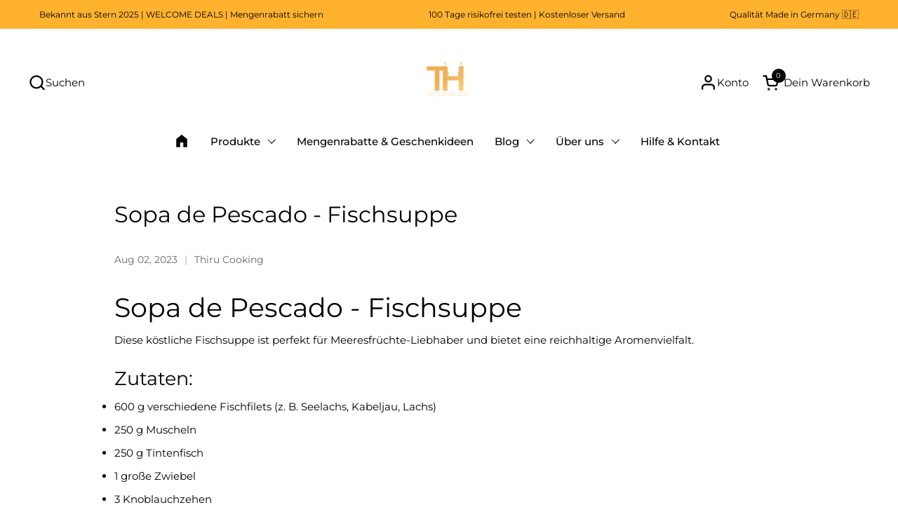

--- FILE ---
content_type: text/html; charset=utf-8
request_url: https://thiru.de/blogs/rezepte/sopa-de-pescado-fischsuppe
body_size: 104147
content:
<!doctype html><html id="html" class="no-js" lang="de" dir="ltr">
  <head>
    <script async type="text/javascript" src="https://static.klaviyo.com/onsite/js/klaviyo.js?company_id=SDwgDb"></script>
  <!-- TrustBox script -->
<script type="text/javascript" src="//widget.trustpilot.com/bootstrap/v5/tp.widget.bootstrap.min.js" async></script>
<!-- End TrustBox script -->
      <!-- TrustBox script -->
<script type="text/javascript" src="//widget.trustpilot.com/bootstrap/v5/tp.widget.bootstrap.min.js" async></script>
<!-- End TrustBox script -->
<meta name="facebook-domain-verification" content="yo90aj99oke6g7bz5l15e5ko2sjwrr" />
<!-- Global site tag (gtag.js) - Google Analytics -->
<!--<script async src="https://www.googletagmanager.com/gtag/js?id=UA-133447394-3"></script>
<script>
  window.dataLayer = window.dataLayer || [];
  function gtag(){dataLayer.push(arguments);}
  gtag('js', new Date());

  gtag('config', 'UA-133447394-3');
</script>-->
<!-- Hotjar Tracking Code for https://thiru.de -->
<script>
    (function(h,o,t,j,a,r){
        h.hj=h.hj||function(){(h.hj.q=h.hj.q||[]).push(arguments)};
        h._hjSettings={hjid:2763851,hjsv:6};
        a=o.getElementsByTagName('head')[0];
        r=o.createElement('script');r.async=1;
        r.src=t+h._hjSettings.hjid+j+h._hjSettings.hjsv;
        a.appendChild(r);
    })(window,document,'https://static.hotjar.com/c/hotjar-','.js?sv=');
</script>

  <meta name="google-site-verification" content="NWBBuef62Yus61ZDshpiXmMxTP9hDmvudpRGQtIh6ck" />
  <meta charset="utf-8">
  <meta name="viewport" content="width=device-width,initial-scale=1,maximum-scale=1,user-scalable=no">
  <meta http-equiv="X-UA-Compatible" content="IE=edge">

<!-- Google Webmaster Tools Site Verification -->
<meta name="google-site-verification" content="FO6UGGxiS38yB6fkYXAw_lpTYgSwKfIWEudQ-VVu7s8" />
<meta name="p:domain_verify" content="9ef1aeb43e60d5c592d872633e9c796c"/>

<meta name="google-site-verification" content="ym5LhUK-mEyxopZfkybwLJpsdk65rFBurnE0KMK1WgQ" />

    <meta charset="utf-8">
    <meta http-equiv="X-UA-Compatible" content="IE=edge,chrome=1">
    <meta name="viewport" content="width=device-width, initial-scale=1.0, height=device-height, minimum-scale=1.0"><link rel="shortcut icon" href="//thiru.de/cdn/shop/files/GOLDEN_PNG_dba28703-d545-4dc3-be02-79e756eb92ec.webp?crop=center&height=32&v=1697381210&width=32" type="image/png" /><title>Sopa de Pescado - Fischsuppe &ndash; Thiru
</title><meta name="description" content="Sopa de Pescado - Fischsuppe Sopa de Pescado - Fischsuppe Diese köstliche Fischsuppe ist perfekt für Meeresfrüchte-Liebhaber und bietet eine reichhaltige Aromenvielfalt. Zutaten: 600 g verschiedene Fischfilets (z. B. Seelachs, Kabeljau, Lachs) 250 g Muscheln 250 g Tintenfisch 1 große Zwiebel 3 Knoblauchzehen 2 Tomaten ">

<meta property="og:site_name" content="Thiru">
<meta property="og:url" content="https://thiru.de/blogs/rezepte/sopa-de-pescado-fischsuppe">
<meta property="og:title" content="Sopa de Pescado - Fischsuppe">
<meta property="og:type" content="article">
<meta property="og:description" content="Sopa de Pescado - Fischsuppe Sopa de Pescado - Fischsuppe Diese köstliche Fischsuppe ist perfekt für Meeresfrüchte-Liebhaber und bietet eine reichhaltige Aromenvielfalt. Zutaten: 600 g verschiedene Fischfilets (z. B. Seelachs, Kabeljau, Lachs) 250 g Muscheln 250 g Tintenfisch 1 große Zwiebel 3 Knoblauchzehen 2 Tomaten "><meta property="og:image" content="http://thiru.de/cdn/shop/files/GOLDEN_PNG_d8ff2a01-5f8f-4c60-a89a-194d67d53909.png?v=1628366614">
  <meta property="og:image:secure_url" content="https://thiru.de/cdn/shop/files/GOLDEN_PNG_d8ff2a01-5f8f-4c60-a89a-194d67d53909.png?v=1628366614">
  <meta property="og:image:width" content="2560">
  <meta property="og:image:height" content="1600"><meta name="twitter:card" content="summary_large_image">
<meta name="twitter:title" content="Sopa de Pescado - Fischsuppe">
<meta name="twitter:description" content="Sopa de Pescado - Fischsuppe Sopa de Pescado - Fischsuppe Diese köstliche Fischsuppe ist perfekt für Meeresfrüchte-Liebhaber und bietet eine reichhaltige Aromenvielfalt. Zutaten: 600 g verschiedene Fischfilets (z. B. Seelachs, Kabeljau, Lachs) 250 g Muscheln 250 g Tintenfisch 1 große Zwiebel 3 Knoblauchzehen 2 Tomaten "><script type="application/ld+json">
  [
    {
      "@context": "https://schema.org",
      "@type": "WebSite",
      "name": "Thiru",
      "url": "https:\/\/thiru.de"
    },
    {
      "@context": "https://schema.org",
      "@type": "Organization",
      "name": "Thiru",
      "url": "https:\/\/thiru.de"
    }
  ]
</script>

<script type="application/ld+json">
{
  "@context": "http://schema.org",
  "@type": "BreadcrumbList",
  "itemListElement": [
    {
      "@type": "ListItem",
      "position": 1,
      "name": "Startseite",
      "item": "https://thiru.de"
    },{
        "@type": "ListItem",
        "position": 2,
        "name": "Rezepte",
        "item": "https://thiru.de/blogs/rezepte"
      }, {
        "@type": "ListItem",
        "position": 3,
        "name": "Rezepte",
        "item": "https://thiru.de/blogs/rezepte/sopa-de-pescado-fischsuppe"
      }]
}
</script><script type="application/ld+json">
  {
    "@context": "http://schema.org",
    "@type": "Article",
    "articleBody": "\n\n\nSopa de Pescado - Fischsuppe\n\n\nSopa de Pescado - Fischsuppe\nDiese köstliche Fischsuppe ist perfekt für Meeresfrüchte-Liebhaber und bietet eine reichhaltige Aromenvielfalt.\n\nZutaten:\n\n600 g verschiedene Fischfilets (z. B. Seelachs, Kabeljau, Lachs)\n250 g Muscheln\n250 g Tintenfisch\n1 große Zwiebel\n3 Knoblauchzehen\n2 Tomaten\n1 rote Paprika\n1 grüne Paprika\n1 Lorbeerblatt\n6 Tassen Fischfond\n2 EL Olivenöl\nSalz und Pfeffer nach Geschmack\nGehackte Petersilie zum Garnieren\n\n\nZubereitung:\n\nZuerst die Zwiebel, den Knoblauch und die Paprika fein hacken. Die Tomaten in kleine Würfel schneiden.\nIn einem großen Topf das Olivenöl erhitzen. Die Zwiebel, den Knoblauch und die Paprika darin anschwitzen, bis sie weich sind. Die Tomaten hinzufügen und für weitere 2 Minuten kochen lassen.\nDen Fischfond und das Lorbeerblatt in den Topf geben. Zum Kochen bringen und dann die Hitze reduzieren. Die Suppe für ca. 20 Minuten köcheln lassen.\nWährenddessen den Fisch und den Tintenfisch in kleine Stücke schneiden. Die Muscheln gründlich waschen.\nDie Muscheln in die Suppe geben und kochen, bis sie sich öffnen. Dann den Fisch und den Tintenfisch hinzufügen und für weitere 5 Minuten köcheln lassen, bis der Fisch gar ist.\nMit Salz und Pfeffer abschmecken. Mit gehackter Petersilie garnieren und servieren.\n\n\nTipps:\n\nVerwenden Sie frische Meeresfrüchte für den besten Geschmack.\nFügen Sie je nach Geschmack und Verfügbarkeit gerne andere Meeresfrüchte hinzu, wie Garnelen oder Krabben.\nServieren Sie die Fischsuppe mit knusprigem Baguette oder einer Scheibe geröstetem Brot.\nReste der Suppe können problemlos im Kühlschrank aufbewahrt werden und schmecken am nächsten Tag oft sogar noch intensiver.\n\n\n\n",
    "mainEntityOfPage": {
      "@type": "WebPage",
      "@id": "https:\/\/thiru.de"
    },
    "headline": "Sopa de Pescado - Fischsuppe","datePublished": "2023-08-02T09:47:14Z",
    "dateCreated": "2023-08-02T09:47:14Z",
    "author": {
      "@type": "Person",
      "name": "Thiru Cooking"
    },"publisher": {
      "@type": "Organization",
      "name": "Thiru"
    }
  }
  </script><link rel="canonical" href="https://thiru.de/blogs/rezepte/sopa-de-pescado-fischsuppe">
  
    <link rel="preconnect" href="https://cdn.shopify.com"><link rel="preconnect" href="https://fonts.shopifycdn.com" crossorigin><link rel="preload" href="//thiru.de/cdn/fonts/montserrat/montserrat_n4.81949fa0ac9fd2021e16436151e8eaa539321637.woff2" as="font" type="font/woff2" crossorigin><link rel="preload" href="//thiru.de/cdn/fonts/montserrat/montserrat_n4.81949fa0ac9fd2021e16436151e8eaa539321637.woff2" as="font" type="font/woff2" crossorigin><link rel="preload" href="//thiru.de/cdn/fonts/montserrat/montserrat_n7.3c434e22befd5c18a6b4afadb1e3d77c128c7939.woff2" as="font" type="font/woff2" crossorigin><style type="text/css">
@font-face {
  font-family: Montserrat;
  font-weight: 400;
  font-style: normal;
  font-display: swap;
  src: url("//thiru.de/cdn/fonts/montserrat/montserrat_n4.81949fa0ac9fd2021e16436151e8eaa539321637.woff2") format("woff2"),
       url("//thiru.de/cdn/fonts/montserrat/montserrat_n4.a6c632ca7b62da89c3594789ba828388aac693fe.woff") format("woff");
}
@font-face {
  font-family: Montserrat;
  font-weight: 400;
  font-style: normal;
  font-display: swap;
  src: url("//thiru.de/cdn/fonts/montserrat/montserrat_n4.81949fa0ac9fd2021e16436151e8eaa539321637.woff2") format("woff2"),
       url("//thiru.de/cdn/fonts/montserrat/montserrat_n4.a6c632ca7b62da89c3594789ba828388aac693fe.woff") format("woff");
}
@font-face {
  font-family: Montserrat;
  font-weight: 500;
  font-style: normal;
  font-display: swap;
  src: url("//thiru.de/cdn/fonts/montserrat/montserrat_n5.07ef3781d9c78c8b93c98419da7ad4fbeebb6635.woff2") format("woff2"),
       url("//thiru.de/cdn/fonts/montserrat/montserrat_n5.adf9b4bd8b0e4f55a0b203cdd84512667e0d5e4d.woff") format("woff");
}
@font-face {
  font-family: Montserrat;
  font-weight: 600;
  font-style: normal;
  font-display: swap;
  src: url("//thiru.de/cdn/fonts/montserrat/montserrat_n6.1326b3e84230700ef15b3a29fb520639977513e0.woff2") format("woff2"),
       url("//thiru.de/cdn/fonts/montserrat/montserrat_n6.652f051080eb14192330daceed8cd53dfdc5ead9.woff") format("woff");
}
@font-face {
  font-family: Montserrat;
  font-weight: 700;
  font-style: normal;
  font-display: swap;
  src: url("//thiru.de/cdn/fonts/montserrat/montserrat_n7.3c434e22befd5c18a6b4afadb1e3d77c128c7939.woff2") format("woff2"),
       url("//thiru.de/cdn/fonts/montserrat/montserrat_n7.5d9fa6e2cae713c8fb539a9876489d86207fe957.woff") format("woff");
}
@font-face {
  font-family: Montserrat;
  font-weight: 800;
  font-style: normal;
  font-display: swap;
  src: url("//thiru.de/cdn/fonts/montserrat/montserrat_n8.853056e398b4dadf6838423edb7abaa02f651554.woff2") format("woff2"),
       url("//thiru.de/cdn/fonts/montserrat/montserrat_n8.9201aba6104751e1b3e48577a5a739fc14862200.woff") format("woff");
}



</style>
<style type="text/css">

  :root {

    /* Font variables */

    --font-stack-headings-primary: Montserrat, sans-serif;
    --font-weight-headings-primary: 400;
    --font-style-headings-primary: normal;

    --font-stack-body-primary: Montserrat, sans-serif;
    --font-weight-body-primary: 400;--font-weight-body-primary-bold: 600;--font-weight-body-primary-medium: 500;--font-style-body-primary: normal;

    --font-stack-body-secondary: Montserrat, sans-serif;
    --font-weight-body-secondary: 700;--font-weight-body-secondary-bold: 800;--font-style-body-secondary: normal;

    --font-weight-menu: var(--font-weight-body-primary-medium);
    --font-weight-buttons: var(--font-weight-body-primary-medium);

    --base-headings-primary-size: 38;
    --base-headings-secondary-size: ;
    --base-headings-line: 1;
    --base-headings-spacing: 0.0em;

    --base-body-primary-size: 15;
    --base-body-secondary-size: 18;
    --base-body-line: 1.4;

    /* Color variables */

    --color-background-header: #FFFFFF;
    --color-text-header: #000000;
    --color-foreground-header: #fff;
    --color-borders-header: rgba(0, 0, 0, 0.15);

    --color-background-main: #ffffff;
    --color-secondary-background-main: rgba(0, 0, 0, 0.08);
    --color-third-background-main: rgba(0, 0, 0, 0.04);
    --color-fourth-background-main: rgba(0, 0, 0, 0.02);
    --color-opacity-background-main: rgba(255, 255, 255, 0);
    --color-text-main: #000000;
    --color-foreground-main: #fff;
    --color-secondary-text-main: rgba(0, 0, 0, 0.6);
    --color-borders-main: rgba(0, 0, 0, 0.1);
    --color-background-main-alternate: #ffb22e;

    --color-background-product-card: rgba(0,0,0,0);
    --color-background-cart-card: rgba(0,0,0,0);

    --color-background-footer: #101010;
    --color-text-footer: #f2efec;
    --color-borders-footer: rgba(242, 239, 236, 0.15);

    --color-borders-forms-primary: rgba(0, 0, 0, 0.3);
    --color-borders-forms-secondary: rgba(0, 0, 0, 0.6);

    /* Borders */

    --border-width-cards: px;
    --border-radius-cards: 0px;
    --border-width-buttons: 1px;
    --border-radius-buttons: 30px;
    --border-width-forms: 1px;
    --border-radius-forms: 6px;
    --border-radius-widgets: 10px;
    --border-radius-product-card: 0px;

    /* Layout */
    
    --theme-max-width: 1530px;
    --grid-gap-original-base: 24px;
    --container-vertical-space-base: 100px;
    --image-fit-padding: 10%;

  }

  .facets--horiz .facets__summary, #main select, .sidebar select {
    background-image: url('data:image/svg+xml;utf8,<svg fill="none" height="7" viewBox="0 0 12 7" width="12" xmlns="http://www.w3.org/2000/svg"><g fill="%23000000"><path d="m1.2334.554688 5.65685 5.656852-.7071.70711-5.656858-5.65686z"/><path d="m11.8252 1.26221-5.65686 5.65685-.70711-.70711 5.65687-5.65685z"/></g></svg>');
  }

  .star-rating__stars {
    background-image: url('data:image/svg+xml;utf8,<svg width="20" height="14" viewBox="0 0 14 13" fill="rgba%280%2C+0%2C+0%2C+0.1%29" xmlns="http://www.w3.org/2000/svg"><path d="m7 0 1.572 4.837h5.085l-4.114 2.99 1.572 4.836L7 9.673l-4.114 2.99 1.571-4.837-4.114-2.99h5.085L7 0Z" stroke="rgba%280%2C+0%2C+0%2C+0.1%29" stroke-width="0"/></svg>');
  }
  .star-rating__stars-active {
    background-image: url('data:image/svg+xml;utf8,<svg width="20" height="13" viewBox="0 0 14 13" fill="none" xmlns="http://www.w3.org/2000/svg"><path d="m7 0 1.572 4.837h5.085l-4.114 2.99 1.572 4.836L7 9.673l-4.114 2.99 1.571-4.837-4.114-2.99h5.085L7 0Z" fill="%23000000" stroke-width="0"/></svg>');
  }

  

</style>

<style id="root-height">
  :root {
    --window-height: 100vh;
  }
</style><link href="//thiru.de/cdn/shop/t/17/assets/theme.css?v=147638545244543807871767626874" as="style" rel="preload"><link href="//thiru.de/cdn/shop/t/17/assets/section-header.css?v=161881130270077988511765843574" as="style" rel="preload"><link href="//thiru.de/cdn/shop/t/17/assets/component-product-item.css?v=127583023115298021321765843574" as="style" rel="preload"><link href="//thiru.de/cdn/shop/t/17/assets/component-product-variants.css?v=181504290109420163051765843576" as="style" rel="preload"><link href="//thiru.de/cdn/shop/t/17/assets/section-main-article.css?v=63955411599794311451765843577" as="style" rel="preload"><link href="//thiru.de/cdn/shop/t/17/assets/theme.css?v=147638545244543807871767626874" rel="stylesheet" type="text/css" media="all" />
  
    <script>window.performance && window.performance.mark && window.performance.mark('shopify.content_for_header.start');</script><meta id="shopify-digital-wallet" name="shopify-digital-wallet" content="/45577371811/digital_wallets/dialog">
<meta name="shopify-checkout-api-token" content="a8b6cce3a5dba75221642227f3a83549">
<meta id="in-context-paypal-metadata" data-shop-id="45577371811" data-venmo-supported="false" data-environment="production" data-locale="de_DE" data-paypal-v4="true" data-currency="EUR">
<link rel="alternate" type="application/atom+xml" title="Feed" href="/blogs/rezepte.atom" />
<script async="async" src="/checkouts/internal/preloads.js?locale=de-DE"></script>
<link rel="preconnect" href="https://shop.app" crossorigin="anonymous">
<script async="async" src="https://shop.app/checkouts/internal/preloads.js?locale=de-DE&shop_id=45577371811" crossorigin="anonymous"></script>
<script id="apple-pay-shop-capabilities" type="application/json">{"shopId":45577371811,"countryCode":"DE","currencyCode":"EUR","merchantCapabilities":["supports3DS"],"merchantId":"gid:\/\/shopify\/Shop\/45577371811","merchantName":"Thiru","requiredBillingContactFields":["postalAddress","email"],"requiredShippingContactFields":["postalAddress","email"],"shippingType":"shipping","supportedNetworks":["visa","maestro","masterCard","amex"],"total":{"type":"pending","label":"Thiru","amount":"1.00"},"shopifyPaymentsEnabled":true,"supportsSubscriptions":true}</script>
<script id="shopify-features" type="application/json">{"accessToken":"a8b6cce3a5dba75221642227f3a83549","betas":["rich-media-storefront-analytics"],"domain":"thiru.de","predictiveSearch":true,"shopId":45577371811,"locale":"de"}</script>
<script>var Shopify = Shopify || {};
Shopify.shop = "thiru-premium-kuechen-und-haushaltswaren.myshopify.com";
Shopify.locale = "de";
Shopify.currency = {"active":"EUR","rate":"1.0"};
Shopify.country = "DE";
Shopify.theme = {"name":"Thiru Theme - FAT Stack","id":184250171657,"schema_name":"Combine","schema_version":"2.2.3","theme_store_id":null,"role":"main"};
Shopify.theme.handle = "null";
Shopify.theme.style = {"id":null,"handle":null};
Shopify.cdnHost = "thiru.de/cdn";
Shopify.routes = Shopify.routes || {};
Shopify.routes.root = "/";</script>
<script type="module">!function(o){(o.Shopify=o.Shopify||{}).modules=!0}(window);</script>
<script>!function(o){function n(){var o=[];function n(){o.push(Array.prototype.slice.apply(arguments))}return n.q=o,n}var t=o.Shopify=o.Shopify||{};t.loadFeatures=n(),t.autoloadFeatures=n()}(window);</script>
<script>
  window.ShopifyPay = window.ShopifyPay || {};
  window.ShopifyPay.apiHost = "shop.app\/pay";
  window.ShopifyPay.redirectState = null;
</script>
<script id="shop-js-analytics" type="application/json">{"pageType":"article"}</script>
<script defer="defer" async type="module" src="//thiru.de/cdn/shopifycloud/shop-js/modules/v2/client.init-shop-cart-sync_e98Ab_XN.de.esm.js"></script>
<script defer="defer" async type="module" src="//thiru.de/cdn/shopifycloud/shop-js/modules/v2/chunk.common_Pcw9EP95.esm.js"></script>
<script defer="defer" async type="module" src="//thiru.de/cdn/shopifycloud/shop-js/modules/v2/chunk.modal_CzmY4ZhL.esm.js"></script>
<script type="module">
  await import("//thiru.de/cdn/shopifycloud/shop-js/modules/v2/client.init-shop-cart-sync_e98Ab_XN.de.esm.js");
await import("//thiru.de/cdn/shopifycloud/shop-js/modules/v2/chunk.common_Pcw9EP95.esm.js");
await import("//thiru.de/cdn/shopifycloud/shop-js/modules/v2/chunk.modal_CzmY4ZhL.esm.js");

  window.Shopify.SignInWithShop?.initShopCartSync?.({"fedCMEnabled":true,"windoidEnabled":true});

</script>
<script>
  window.Shopify = window.Shopify || {};
  if (!window.Shopify.featureAssets) window.Shopify.featureAssets = {};
  window.Shopify.featureAssets['shop-js'] = {"shop-cart-sync":["modules/v2/client.shop-cart-sync_DazCVyJ3.de.esm.js","modules/v2/chunk.common_Pcw9EP95.esm.js","modules/v2/chunk.modal_CzmY4ZhL.esm.js"],"init-fed-cm":["modules/v2/client.init-fed-cm_D0AulfmK.de.esm.js","modules/v2/chunk.common_Pcw9EP95.esm.js","modules/v2/chunk.modal_CzmY4ZhL.esm.js"],"shop-cash-offers":["modules/v2/client.shop-cash-offers_BISyWFEA.de.esm.js","modules/v2/chunk.common_Pcw9EP95.esm.js","modules/v2/chunk.modal_CzmY4ZhL.esm.js"],"shop-login-button":["modules/v2/client.shop-login-button_D_c1vx_E.de.esm.js","modules/v2/chunk.common_Pcw9EP95.esm.js","modules/v2/chunk.modal_CzmY4ZhL.esm.js"],"pay-button":["modules/v2/client.pay-button_CHADzJ4g.de.esm.js","modules/v2/chunk.common_Pcw9EP95.esm.js","modules/v2/chunk.modal_CzmY4ZhL.esm.js"],"shop-button":["modules/v2/client.shop-button_CQnD2U3v.de.esm.js","modules/v2/chunk.common_Pcw9EP95.esm.js","modules/v2/chunk.modal_CzmY4ZhL.esm.js"],"avatar":["modules/v2/client.avatar_BTnouDA3.de.esm.js"],"init-windoid":["modules/v2/client.init-windoid_CmA0-hrC.de.esm.js","modules/v2/chunk.common_Pcw9EP95.esm.js","modules/v2/chunk.modal_CzmY4ZhL.esm.js"],"init-shop-for-new-customer-accounts":["modules/v2/client.init-shop-for-new-customer-accounts_BCzC_Mib.de.esm.js","modules/v2/client.shop-login-button_D_c1vx_E.de.esm.js","modules/v2/chunk.common_Pcw9EP95.esm.js","modules/v2/chunk.modal_CzmY4ZhL.esm.js"],"init-shop-email-lookup-coordinator":["modules/v2/client.init-shop-email-lookup-coordinator_DYzOit4u.de.esm.js","modules/v2/chunk.common_Pcw9EP95.esm.js","modules/v2/chunk.modal_CzmY4ZhL.esm.js"],"init-shop-cart-sync":["modules/v2/client.init-shop-cart-sync_e98Ab_XN.de.esm.js","modules/v2/chunk.common_Pcw9EP95.esm.js","modules/v2/chunk.modal_CzmY4ZhL.esm.js"],"shop-toast-manager":["modules/v2/client.shop-toast-manager_Bc-1elH8.de.esm.js","modules/v2/chunk.common_Pcw9EP95.esm.js","modules/v2/chunk.modal_CzmY4ZhL.esm.js"],"init-customer-accounts":["modules/v2/client.init-customer-accounts_CqlRHmZs.de.esm.js","modules/v2/client.shop-login-button_D_c1vx_E.de.esm.js","modules/v2/chunk.common_Pcw9EP95.esm.js","modules/v2/chunk.modal_CzmY4ZhL.esm.js"],"init-customer-accounts-sign-up":["modules/v2/client.init-customer-accounts-sign-up_DZmBw6yB.de.esm.js","modules/v2/client.shop-login-button_D_c1vx_E.de.esm.js","modules/v2/chunk.common_Pcw9EP95.esm.js","modules/v2/chunk.modal_CzmY4ZhL.esm.js"],"shop-follow-button":["modules/v2/client.shop-follow-button_Cx-w7rSq.de.esm.js","modules/v2/chunk.common_Pcw9EP95.esm.js","modules/v2/chunk.modal_CzmY4ZhL.esm.js"],"checkout-modal":["modules/v2/client.checkout-modal_Djjmh8qM.de.esm.js","modules/v2/chunk.common_Pcw9EP95.esm.js","modules/v2/chunk.modal_CzmY4ZhL.esm.js"],"shop-login":["modules/v2/client.shop-login_DMZMgoZf.de.esm.js","modules/v2/chunk.common_Pcw9EP95.esm.js","modules/v2/chunk.modal_CzmY4ZhL.esm.js"],"lead-capture":["modules/v2/client.lead-capture_SqejaEd8.de.esm.js","modules/v2/chunk.common_Pcw9EP95.esm.js","modules/v2/chunk.modal_CzmY4ZhL.esm.js"],"payment-terms":["modules/v2/client.payment-terms_DUeEqFTJ.de.esm.js","modules/v2/chunk.common_Pcw9EP95.esm.js","modules/v2/chunk.modal_CzmY4ZhL.esm.js"]};
</script>
<script>(function() {
  var isLoaded = false;
  function asyncLoad() {
    if (isLoaded) return;
    isLoaded = true;
    var urls = ["https:\/\/cdn.grw.reputon.com\/assets\/widget.js?shop=thiru-premium-kuechen-und-haushaltswaren.myshopify.com","https:\/\/ecommplugins-scripts.trustpilot.com\/v2.1\/js\/header.min.js?settings=eyJrZXkiOiJocDhJT3VDUHpmUUIxa1RtIn0=\u0026shop=thiru-premium-kuechen-und-haushaltswaren.myshopify.com","https:\/\/ecommplugins-trustboxsettings.trustpilot.com\/thiru-premium-kuechen-und-haushaltswaren.myshopify.com.js?settings=1614629738219\u0026shop=thiru-premium-kuechen-und-haushaltswaren.myshopify.com","https:\/\/instafeed.nfcube.com\/cdn\/9aa2d06c429816ced513e67523b51100.js?shop=thiru-premium-kuechen-und-haushaltswaren.myshopify.com","\/\/cdn.shopify.com\/proxy\/823af5ce5543b593dd4250d355a69cd50f87379fb0293da94f7b8634bed74575\/d1639lhkj5l89m.cloudfront.net\/js\/storefront\/uppromote.js?shop=thiru-premium-kuechen-und-haushaltswaren.myshopify.com\u0026sp-cache-control=cHVibGljLCBtYXgtYWdlPTkwMA"];
    for (var i = 0; i < urls.length; i++) {
      var s = document.createElement('script');
      s.type = 'text/javascript';
      s.async = true;
      s.src = urls[i];
      var x = document.getElementsByTagName('script')[0];
      x.parentNode.insertBefore(s, x);
    }
  };
  if(window.attachEvent) {
    window.attachEvent('onload', asyncLoad);
  } else {
    window.addEventListener('load', asyncLoad, false);
  }
})();</script>
<script id="__st">var __st={"a":45577371811,"offset":3600,"reqid":"17eb4157-ed70-46f0-bec7-918a2e9d0805-1769467341","pageurl":"thiru.de\/blogs\/rezepte\/sopa-de-pescado-fischsuppe","s":"articles-606181032201","u":"1364ca14b8e7","p":"article","rtyp":"article","rid":606181032201};</script>
<script>window.ShopifyPaypalV4VisibilityTracking = true;</script>
<script id="captcha-bootstrap">!function(){'use strict';const t='contact',e='account',n='new_comment',o=[[t,t],['blogs',n],['comments',n],[t,'customer']],c=[[e,'customer_login'],[e,'guest_login'],[e,'recover_customer_password'],[e,'create_customer']],r=t=>t.map((([t,e])=>`form[action*='/${t}']:not([data-nocaptcha='true']) input[name='form_type'][value='${e}']`)).join(','),a=t=>()=>t?[...document.querySelectorAll(t)].map((t=>t.form)):[];function s(){const t=[...o],e=r(t);return a(e)}const i='password',u='form_key',d=['recaptcha-v3-token','g-recaptcha-response','h-captcha-response',i],f=()=>{try{return window.sessionStorage}catch{return}},m='__shopify_v',_=t=>t.elements[u];function p(t,e,n=!1){try{const o=window.sessionStorage,c=JSON.parse(o.getItem(e)),{data:r}=function(t){const{data:e,action:n}=t;return t[m]||n?{data:e,action:n}:{data:t,action:n}}(c);for(const[e,n]of Object.entries(r))t.elements[e]&&(t.elements[e].value=n);n&&o.removeItem(e)}catch(o){console.error('form repopulation failed',{error:o})}}const l='form_type',E='cptcha';function T(t){t.dataset[E]=!0}const w=window,h=w.document,L='Shopify',v='ce_forms',y='captcha';let A=!1;((t,e)=>{const n=(g='f06e6c50-85a8-45c8-87d0-21a2b65856fe',I='https://cdn.shopify.com/shopifycloud/storefront-forms-hcaptcha/ce_storefront_forms_captcha_hcaptcha.v1.5.2.iife.js',D={infoText:'Durch hCaptcha geschützt',privacyText:'Datenschutz',termsText:'Allgemeine Geschäftsbedingungen'},(t,e,n)=>{const o=w[L][v],c=o.bindForm;if(c)return c(t,g,e,D).then(n);var r;o.q.push([[t,g,e,D],n]),r=I,A||(h.body.append(Object.assign(h.createElement('script'),{id:'captcha-provider',async:!0,src:r})),A=!0)});var g,I,D;w[L]=w[L]||{},w[L][v]=w[L][v]||{},w[L][v].q=[],w[L][y]=w[L][y]||{},w[L][y].protect=function(t,e){n(t,void 0,e),T(t)},Object.freeze(w[L][y]),function(t,e,n,w,h,L){const[v,y,A,g]=function(t,e,n){const i=e?o:[],u=t?c:[],d=[...i,...u],f=r(d),m=r(i),_=r(d.filter((([t,e])=>n.includes(e))));return[a(f),a(m),a(_),s()]}(w,h,L),I=t=>{const e=t.target;return e instanceof HTMLFormElement?e:e&&e.form},D=t=>v().includes(t);t.addEventListener('submit',(t=>{const e=I(t);if(!e)return;const n=D(e)&&!e.dataset.hcaptchaBound&&!e.dataset.recaptchaBound,o=_(e),c=g().includes(e)&&(!o||!o.value);(n||c)&&t.preventDefault(),c&&!n&&(function(t){try{if(!f())return;!function(t){const e=f();if(!e)return;const n=_(t);if(!n)return;const o=n.value;o&&e.removeItem(o)}(t);const e=Array.from(Array(32),(()=>Math.random().toString(36)[2])).join('');!function(t,e){_(t)||t.append(Object.assign(document.createElement('input'),{type:'hidden',name:u})),t.elements[u].value=e}(t,e),function(t,e){const n=f();if(!n)return;const o=[...t.querySelectorAll(`input[type='${i}']`)].map((({name:t})=>t)),c=[...d,...o],r={};for(const[a,s]of new FormData(t).entries())c.includes(a)||(r[a]=s);n.setItem(e,JSON.stringify({[m]:1,action:t.action,data:r}))}(t,e)}catch(e){console.error('failed to persist form',e)}}(e),e.submit())}));const S=(t,e)=>{t&&!t.dataset[E]&&(n(t,e.some((e=>e===t))),T(t))};for(const o of['focusin','change'])t.addEventListener(o,(t=>{const e=I(t);D(e)&&S(e,y())}));const B=e.get('form_key'),M=e.get(l),P=B&&M;t.addEventListener('DOMContentLoaded',(()=>{const t=y();if(P)for(const e of t)e.elements[l].value===M&&p(e,B);[...new Set([...A(),...v().filter((t=>'true'===t.dataset.shopifyCaptcha))])].forEach((e=>S(e,t)))}))}(h,new URLSearchParams(w.location.search),n,t,e,['guest_login'])})(!0,!0)}();</script>
<script integrity="sha256-4kQ18oKyAcykRKYeNunJcIwy7WH5gtpwJnB7kiuLZ1E=" data-source-attribution="shopify.loadfeatures" defer="defer" src="//thiru.de/cdn/shopifycloud/storefront/assets/storefront/load_feature-a0a9edcb.js" crossorigin="anonymous"></script>
<script crossorigin="anonymous" defer="defer" src="//thiru.de/cdn/shopifycloud/storefront/assets/shopify_pay/storefront-65b4c6d7.js?v=20250812"></script>
<script data-source-attribution="shopify.dynamic_checkout.dynamic.init">var Shopify=Shopify||{};Shopify.PaymentButton=Shopify.PaymentButton||{isStorefrontPortableWallets:!0,init:function(){window.Shopify.PaymentButton.init=function(){};var t=document.createElement("script");t.src="https://thiru.de/cdn/shopifycloud/portable-wallets/latest/portable-wallets.de.js",t.type="module",document.head.appendChild(t)}};
</script>
<script data-source-attribution="shopify.dynamic_checkout.buyer_consent">
  function portableWalletsHideBuyerConsent(e){var t=document.getElementById("shopify-buyer-consent"),n=document.getElementById("shopify-subscription-policy-button");t&&n&&(t.classList.add("hidden"),t.setAttribute("aria-hidden","true"),n.removeEventListener("click",e))}function portableWalletsShowBuyerConsent(e){var t=document.getElementById("shopify-buyer-consent"),n=document.getElementById("shopify-subscription-policy-button");t&&n&&(t.classList.remove("hidden"),t.removeAttribute("aria-hidden"),n.addEventListener("click",e))}window.Shopify?.PaymentButton&&(window.Shopify.PaymentButton.hideBuyerConsent=portableWalletsHideBuyerConsent,window.Shopify.PaymentButton.showBuyerConsent=portableWalletsShowBuyerConsent);
</script>
<script data-source-attribution="shopify.dynamic_checkout.cart.bootstrap">document.addEventListener("DOMContentLoaded",(function(){function t(){return document.querySelector("shopify-accelerated-checkout-cart, shopify-accelerated-checkout")}if(t())Shopify.PaymentButton.init();else{new MutationObserver((function(e,n){t()&&(Shopify.PaymentButton.init(),n.disconnect())})).observe(document.body,{childList:!0,subtree:!0})}}));
</script>
<link id="shopify-accelerated-checkout-styles" rel="stylesheet" media="screen" href="https://thiru.de/cdn/shopifycloud/portable-wallets/latest/accelerated-checkout-backwards-compat.css" crossorigin="anonymous">
<style id="shopify-accelerated-checkout-cart">
        #shopify-buyer-consent {
  margin-top: 1em;
  display: inline-block;
  width: 100%;
}

#shopify-buyer-consent.hidden {
  display: none;
}

#shopify-subscription-policy-button {
  background: none;
  border: none;
  padding: 0;
  text-decoration: underline;
  font-size: inherit;
  cursor: pointer;
}

#shopify-subscription-policy-button::before {
  box-shadow: none;
}

      </style>

<script>window.performance && window.performance.mark && window.performance.mark('shopify.content_for_header.end');</script>
  
    <script>
  
      /* js helpers */
      const debounce = (fn, wait) => {
        let t;
        return (...args) => {
          clearTimeout(t);
          t = setTimeout(() => fn.apply(this, args), wait);
        };
      }
      window.KEYCODES = {
        TAB: 9,
        ESC: 27,
        DOWN: 40,
        RIGHT: 39,
        UP: 38,
        LEFT: 37,
        RETURN: 13
      };
  
      /* background image sizes */
      const rbi = [];
      const rbiSetSize = (img) => {
        if ( img.offsetWidth / img.dataset.ratio < img.offsetHeight ) {
          img.setAttribute('sizes', `${Math.ceil(img.offsetHeight * img.dataset.ratio)}px`);
        } else {
          img.setAttribute('sizes', `${Math.ceil(img.offsetWidth)}px`);
        }
      }
      window.addEventListener('resize', debounce(()=>{
        for ( let img of rbi ) {
          rbiSetSize(img);
        }
      }, 250));
  
      /* lazy looad images reveal effect */
      const imageReveal = new IntersectionObserver((entries, observer)=>{
        entries.forEach(entry=>{
          if ( entry.isIntersecting ) {
            setTimeout(()=>{
              entry.target.classList.remove('lazy-image--to-reveal');
            }, 500);
            entry.target.classList.add('lazy-image--revealed');
            observer.unobserve(entry.target);
          }
        });
      }, {rootMargin: '20px 0px 0px 0px'});

    </script><noscript>
      <link rel="stylesheet" href="//thiru.de/cdn/shop/t/17/assets/theme-noscript.css?v=179842145173141752951765843576">
    </noscript>
  
  
<script>
    
    
    
    
    var gsf_conversion_data = {page_type : '', event : '', data : {shop_currency : "EUR"}};
    
</script>
<!-- BEGIN app block: shopify://apps/complianz-gdpr-cookie-consent/blocks/bc-block/e49729f0-d37d-4e24-ac65-e0e2f472ac27 -->

    
    
<link id='complianz-css' rel="stylesheet" href=https://cdn.shopify.com/extensions/019be05e-f673-7a8f-bd4e-ed0da9930f96/gdpr-legal-cookie-75/assets/complainz.css media="print" onload="this.media='all'">
    <style>
        #Compliance-iframe.Compliance-iframe-branded > div.purposes-header,
        #Compliance-iframe.Compliance-iframe-branded > div.cmplc-cmp-header,
        #purposes-container > div.purposes-header,
        #Compliance-cs-banner .Compliance-cs-brand {
            background-color: #FFFFFF !important;
            color: #0A0A0A!important;
        }
        #Compliance-iframe.Compliance-iframe-branded .purposes-header .cmplc-btn-cp ,
        #Compliance-iframe.Compliance-iframe-branded .purposes-header .cmplc-btn-cp:hover,
        #Compliance-iframe.Compliance-iframe-branded .purposes-header .cmplc-btn-back:hover  {
            background-color: #ffffff !important;
            opacity: 1 !important;
        }
        #Compliance-cs-banner .cmplc-toggle .cmplc-toggle-label {
            color: #FFFFFF!important;
        }
        #Compliance-iframe.Compliance-iframe-branded .purposes-header .cmplc-btn-cp:hover,
        #Compliance-iframe.Compliance-iframe-branded .purposes-header .cmplc-btn-back:hover {
            background-color: #0A0A0A!important;
            color: #FFFFFF!important;
        }
        #Compliance-cs-banner #Compliance-cs-title {
            font-size: 14px !important;
        }
        #Compliance-cs-banner .Compliance-cs-content,
        #Compliance-cs-title,
        .cmplc-toggle-checkbox.granular-control-checkbox span {
            background-color: #FFFFFF !important;
            color: #0A0A0A !important;
            font-size: 14px !important;
        }
        #Compliance-cs-banner .Compliance-cs-close-btn {
            font-size: 14px !important;
            background-color: #FFFFFF !important;
        }
        #Compliance-cs-banner .Compliance-cs-opt-group {
            color: #FFFFFF !important;
        }
        #Compliance-cs-banner .Compliance-cs-opt-group button,
        .Compliance-alert button.Compliance-button-cancel {
            background-color: #007BBC!important;
            color: #FFFFFF!important;
        }
        #Compliance-cs-banner .Compliance-cs-opt-group button.Compliance-cs-accept-btn,
        #Compliance-cs-banner .Compliance-cs-opt-group button.Compliance-cs-btn-primary,
        .Compliance-alert button.Compliance-button-confirm {
            background-color: #007BBC !important;
            color: #FFFFFF !important;
        }
        #Compliance-cs-banner .Compliance-cs-opt-group button.Compliance-cs-reject-btn {
            background-color: #007BBC!important;
            color: #FFFFFF!important;
        }

        #Compliance-cs-banner .Compliance-banner-content button {
            cursor: pointer !important;
            color: currentColor !important;
            text-decoration: underline !important;
            border: none !important;
            background-color: transparent !important;
            font-size: 100% !important;
            padding: 0 !important;
        }

        #Compliance-cs-banner .Compliance-cs-opt-group button {
            border-radius: 4px !important;
            padding-block: 10px !important;
        }
        @media (min-width: 640px) {
            #Compliance-cs-banner.Compliance-cs-default-floating:not(.Compliance-cs-top):not(.Compliance-cs-center) .Compliance-cs-container, #Compliance-cs-banner.Compliance-cs-default-floating:not(.Compliance-cs-bottom):not(.Compliance-cs-center) .Compliance-cs-container, #Compliance-cs-banner.Compliance-cs-default-floating.Compliance-cs-center:not(.Compliance-cs-top):not(.Compliance-cs-bottom) .Compliance-cs-container {
                width: 560px !important;
            }
            #Compliance-cs-banner.Compliance-cs-default-floating:not(.Compliance-cs-top):not(.Compliance-cs-center) .Compliance-cs-opt-group, #Compliance-cs-banner.Compliance-cs-default-floating:not(.Compliance-cs-bottom):not(.Compliance-cs-center) .Compliance-cs-opt-group, #Compliance-cs-banner.Compliance-cs-default-floating.Compliance-cs-center:not(.Compliance-cs-top):not(.Compliance-cs-bottom) .Compliance-cs-opt-group {
                flex-direction: row !important;
            }
            #Compliance-cs-banner .Compliance-cs-opt-group button:not(:last-of-type),
            #Compliance-cs-banner .Compliance-cs-opt-group button {
                margin-right: 4px !important;
            }
            #Compliance-cs-banner .Compliance-cs-container .Compliance-cs-brand {
                position: absolute !important;
                inset-block-start: 6px;
            }
        }
        #Compliance-cs-banner.Compliance-cs-default-floating:not(.Compliance-cs-top):not(.Compliance-cs-center) .Compliance-cs-opt-group > div, #Compliance-cs-banner.Compliance-cs-default-floating:not(.Compliance-cs-bottom):not(.Compliance-cs-center) .Compliance-cs-opt-group > div, #Compliance-cs-banner.Compliance-cs-default-floating.Compliance-cs-center:not(.Compliance-cs-top):not(.Compliance-cs-bottom) .Compliance-cs-opt-group > div {
            flex-direction: row-reverse;
            width: 100% !important;
        }

        .Compliance-cs-brand-badge-outer, .Compliance-cs-brand-badge, #Compliance-cs-banner.Compliance-cs-default-floating.Compliance-cs-bottom .Compliance-cs-brand-badge-outer,
        #Compliance-cs-banner.Compliance-cs-default.Compliance-cs-bottom .Compliance-cs-brand-badge-outer,
        #Compliance-cs-banner.Compliance-cs-default:not(.Compliance-cs-left) .Compliance-cs-brand-badge-outer,
        #Compliance-cs-banner.Compliance-cs-default-floating:not(.Compliance-cs-left) .Compliance-cs-brand-badge-outer {
            display: none !important
        }

        #Compliance-cs-banner:not(.Compliance-cs-top):not(.Compliance-cs-bottom) .Compliance-cs-container.Compliance-cs-themed {
            flex-direction: row !important;
        }

        #Compliance-cs-banner #Compliance-cs-title,
        #Compliance-cs-banner #Compliance-cs-custom-title {
            justify-self: center !important;
            font-size: 14px !important;
            font-family: -apple-system,sans-serif !important;
            margin-inline: auto !important;
            width: 55% !important;
            text-align: center;
            font-weight: 600;
            visibility: unset;
        }

        @media (max-width: 640px) {
            #Compliance-cs-banner #Compliance-cs-title,
            #Compliance-cs-banner #Compliance-cs-custom-title {
                display: block;
            }
        }

        #Compliance-cs-banner .Compliance-cs-brand img {
            max-width: 110px !important;
            min-height: 32px !important;
        }
        #Compliance-cs-banner .Compliance-cs-container .Compliance-cs-brand {
            background: none !important;
            padding: 0px !important;
            margin-block-start:10px !important;
            margin-inline-start:16px !important;
        }

        #Compliance-cs-banner .Compliance-cs-opt-group button {
            padding-inline: 4px !important;
        }

    </style>
    
    
    
    

    <script type="text/javascript">
        function loadScript(src) {
            return new Promise((resolve, reject) => {
                const s = document.createElement("script");
                s.src = src;
                s.charset = "UTF-8";
                s.onload = resolve;
                s.onerror = reject;
                document.head.appendChild(s);
            });
        }

        function filterGoogleConsentModeURLs(domainsArray) {
            const googleConsentModeComplianzURls = [
                // 197, # Google Tag Manager:
                {"domain":"s.www.googletagmanager.com", "path":""},
                {"domain":"www.tagmanager.google.com", "path":""},
                {"domain":"www.googletagmanager.com", "path":""},
                {"domain":"googletagmanager.com", "path":""},
                {"domain":"tagassistant.google.com", "path":""},
                {"domain":"tagmanager.google.com", "path":""},

                // 2110, # Google Analytics 4:
                {"domain":"www.analytics.google.com", "path":""},
                {"domain":"www.google-analytics.com", "path":""},
                {"domain":"ssl.google-analytics.com", "path":""},
                {"domain":"google-analytics.com", "path":""},
                {"domain":"analytics.google.com", "path":""},
                {"domain":"region1.google-analytics.com", "path":""},
                {"domain":"region1.analytics.google.com", "path":""},
                {"domain":"*.google-analytics.com", "path":""},
                {"domain":"www.googletagmanager.com", "path":"/gtag/js?id=G"},
                {"domain":"googletagmanager.com", "path":"/gtag/js?id=UA"},
                {"domain":"www.googletagmanager.com", "path":"/gtag/js?id=UA"},
                {"domain":"googletagmanager.com", "path":"/gtag/js?id=G"},

                // 177, # Google Ads conversion tracking:
                {"domain":"googlesyndication.com", "path":""},
                {"domain":"media.admob.com", "path":""},
                {"domain":"gmodules.com", "path":""},
                {"domain":"ad.ytsa.net", "path":""},
                {"domain":"dartmotif.net", "path":""},
                {"domain":"dmtry.com", "path":""},
                {"domain":"go.channelintelligence.com", "path":""},
                {"domain":"googleusercontent.com", "path":""},
                {"domain":"googlevideo.com", "path":""},
                {"domain":"gvt1.com", "path":""},
                {"domain":"links.channelintelligence.com", "path":""},
                {"domain":"obrasilinteirojoga.com.br", "path":""},
                {"domain":"pcdn.tcgmsrv.net", "path":""},
                {"domain":"rdr.tag.channelintelligence.com", "path":""},
                {"domain":"static.googleadsserving.cn", "path":""},
                {"domain":"studioapi.doubleclick.com", "path":""},
                {"domain":"teracent.net", "path":""},
                {"domain":"ttwbs.channelintelligence.com", "path":""},
                {"domain":"wtb.channelintelligence.com", "path":""},
                {"domain":"youknowbest.com", "path":""},
                {"domain":"doubleclick.net", "path":""},
                {"domain":"redirector.gvt1.com", "path":""},

                //116, # Google Ads Remarketing
                {"domain":"googlesyndication.com", "path":""},
                {"domain":"media.admob.com", "path":""},
                {"domain":"gmodules.com", "path":""},
                {"domain":"ad.ytsa.net", "path":""},
                {"domain":"dartmotif.net", "path":""},
                {"domain":"dmtry.com", "path":""},
                {"domain":"go.channelintelligence.com", "path":""},
                {"domain":"googleusercontent.com", "path":""},
                {"domain":"googlevideo.com", "path":""},
                {"domain":"gvt1.com", "path":""},
                {"domain":"links.channelintelligence.com", "path":""},
                {"domain":"obrasilinteirojoga.com.br", "path":""},
                {"domain":"pcdn.tcgmsrv.net", "path":""},
                {"domain":"rdr.tag.channelintelligence.com", "path":""},
                {"domain":"static.googleadsserving.cn", "path":""},
                {"domain":"studioapi.doubleclick.com", "path":""},
                {"domain":"teracent.net", "path":""},
                {"domain":"ttwbs.channelintelligence.com", "path":""},
                {"domain":"wtb.channelintelligence.com", "path":""},
                {"domain":"youknowbest.com", "path":""},
                {"domain":"doubleclick.net", "path":""},
                {"domain":"redirector.gvt1.com", "path":""}
            ];

            if (!Array.isArray(domainsArray)) { 
                return [];
            }

            const blockedPairs = new Map();
            for (const rule of googleConsentModeComplianzURls) {
                if (!blockedPairs.has(rule.domain)) {
                    blockedPairs.set(rule.domain, new Set());
                }
                blockedPairs.get(rule.domain).add(rule.path);
            }

            return domainsArray.filter(item => {
                const paths = blockedPairs.get(item.d);
                return !(paths && paths.has(item.p));
            });
        }

        function setupAutoblockingByDomain() {
            // autoblocking by domain
            const autoblockByDomainArray = [];
            const prefixID = '10000' // to not get mixed with real metis ids
            let cmpBlockerDomains = []
            let cmpCmplcVendorsPurposes = {}
            let counter = 1
            for (const object of autoblockByDomainArray) {
                cmpBlockerDomains.push({
                    d: object.d,
                    p: object.path,
                    v: prefixID + counter,
                });
                counter++;
            }
            
            counter = 1
            for (const object of autoblockByDomainArray) {
                cmpCmplcVendorsPurposes[prefixID + counter] = object?.p ?? '1';
                counter++;
            }

            Object.defineProperty(window, "cmp_cmplc_vendors_purposes", {
                get() {
                    return cmpCmplcVendorsPurposes;
                },
                set(value) {
                    cmpCmplcVendorsPurposes = { ...cmpCmplcVendorsPurposes, ...value };
                }
            });
            const basicGmc = true;


            Object.defineProperty(window, "cmp_importblockerdomains", {
                get() {
                    if (basicGmc) {
                        return filterGoogleConsentModeURLs(cmpBlockerDomains);
                    }
                    return cmpBlockerDomains;
                },
                set(value) {
                    cmpBlockerDomains = [ ...cmpBlockerDomains, ...value ];
                }
            });
        }

        function enforceRejectionRecovery() {
            const base = (window._cmplc = window._cmplc || {});
            const featuresHolder = {};

            function lockFlagOn(holder) {
                const desc = Object.getOwnPropertyDescriptor(holder, 'rejection_recovery');
                if (!desc) {
                    Object.defineProperty(holder, 'rejection_recovery', {
                        get() { return true; },
                        set(_) { /* ignore */ },
                        enumerable: true,
                        configurable: false
                    });
                }
                return holder;
            }

            Object.defineProperty(base, 'csFeatures', {
                configurable: false,
                enumerable: true,
                get() {
                    return featuresHolder;
                },
                set(obj) {
                    if (obj && typeof obj === 'object') {
                        Object.keys(obj).forEach(k => {
                            if (k !== 'rejection_recovery') {
                                featuresHolder[k] = obj[k];
                            }
                        });
                    }
                    // we lock it, it won't try to redefine
                    lockFlagOn(featuresHolder);
                }
            });

            // Ensure an object is exposed even if read early
            if (!('csFeatures' in base)) {
                base.csFeatures = {};
            } else {
                // If someone already set it synchronously, merge and lock now.
                base.csFeatures = base.csFeatures;
            }
        }

        function splitDomains(joinedString) {
            if (!joinedString) {
                return []; // empty string -> empty array
            }
            return joinedString.split(";");
        }

        function setupWhitelist() {
            // Whitelist by domain:
            const whitelistString = "";
            const whitelist_array = [...splitDomains(whitelistString)];
            if (Array.isArray(window?.cmp_block_ignoredomains)) {
                window.cmp_block_ignoredomains = [...whitelist_array, ...window.cmp_block_ignoredomains];
            }
        }

        async function initCompliance() {
            const currentCsConfiguration = {"siteId":4390224,"cookiePolicyIds":{"en":11074262},"banner":{"acceptButtonDisplay":true,"rejectButtonDisplay":true,"customizeButtonDisplay":true,"position":"float-center","backgroundOverlay":false,"fontSize":"14px","content":"","acceptButtonCaption":"","rejectButtonCaption":"","customizeButtonCaption":"","backgroundColor":"#FFFFFF","textColor":"#0A0A0A","acceptButtonColor":"#007BBC","acceptButtonCaptionColor":"#FFFFFF","rejectButtonColor":"#007BBC","rejectButtonCaptionColor":"#FFFFFF","customizeButtonColor":"#007BBC","customizeButtonCaptionColor":"#FFFFFF","logo":"data:image\/png;base64,iVBORw0KGgoAAAANSUhEUgAAAfQAAAE4CAYAAACt\/AFFAAAgAElEQVR4Xu2deXxcVd3\/v99zZ7JnJi0gyGLVguijIC6AiFb2QtukpZBCk3RhR0FcHnjcUERF9OeGCgpFtiYp0AClTVpRlrIIFikobs+jKC4gYKRtZpJmm7n3\/F531jt37kzmzkyaM3c+\/QeS3Hvme97fc+d9z3LPZcI\/[base64]\/9ME2KL\/o14\/KGtr5\/KhaesuG8tL59drOPbxJ++d1Aa98vlQ0UgYHANBGA0KcJLIoFgWIJhDcuO9cw6BaS8sSWpX2PFFtOtZ03vOHM43QSW8ngi4NL717DTLLaGKC+1U0AQq\/u\/KP2ChIY2rBsGRHdbbAxb\/aSe55QMEQlQ9p1zxnvYU17jkieH1zSdyuErmSaENQ0EoDQpxEuigaBYggM3dd+BTF3RnT9\/H3OvHd7MWVU4znh+888x5DiE1IaX2k5\/Z4NEHo1toLqrjOEXt35R+0VIiC3nFYbmmgeJpJP6oa+QhO+h6WkxpaonMPL+nSFQlUqFLn9Qn\/opaHnmGiv8THtPXX1xm1SyvnBWYO1fPyjUaWCRTAgMI0EIPRphIuiQcANgaH7z7qWpPyMlPSEX9OW6Ya+VRIdKKWxYtbSeza6Kauajh26b9nFxPRtkjSs1cnDjQm+RRK1mkPvLaf33VJNLFDX6iYAoVd3\/lF7hQiENizbJInfQCRbiOknJOlyyfKvgvnXwcXrL1UoVKVCGdqw7JvEfCpJOUcyXU2SziWmkGAaDS5ef4pSwSIYEJhGAhD6NMJF0SBQKIGh3o5Z1Bi9V0q5kYm+zszDUtI+0idO1PxiZeDUdecWWlY1HSf7L2wIRUM\/IJKDRHSFlPLfzLxflPVj\/bV11wVP6z2mmnigrtVNAEKv7vyj9goRiPXQDfkyaXyxGRb7BYuGmqulTxwU+PDt5ykUqlKhxHrokt5ETGczs0E+FqLefyXVaAuaP3z7sUoFi2BAYBoJQOjTCBdFg4AbAjs3LPumILqCBDPXaMR1PtLq\/SNGjbig+b033+WmrGo6dmhD+0eJ+VtE3Mg1IsZNNPiJfNonm95\/8\/eriQXqWt0EIPTqzj9qrxCBXRvPeI9g36+o1ucT9T7ieh+JOt+r9RNyDr9\/TUShUJUKJXzfWW8zfPIBrvG9JSlzk18976zld\/VNKhUsggGBaSQAoU8jXBQNAm4ISNmuDT9cM8Z1fr+o98d6muzn39e\/7UeHuSmn2o6V69u14Vk1v+Y6\/2GJmyAiv7aj4dAb9q42FqhvdROA0Ks7\/6i9YgRGnjpnjBv8NVyj6exjHzGtrz\/kR2crFqZy4Qw\/ec6vRYPv3aJWi5BPM7k9Xn\/IDccrFygCAoFpJAChTyNcFA0Cbgnsfv7C50WN763k4x1SlwdKXf9R4ztvusxtOdV2\/O7fXLhB1GoLSRP\/JIMOktHohoZ33YQboWprCFVeXwi9yhsAqq8WgbE\/X\/I0MbVw1HjQiOgrjdHobU0fuPUTakWpXjRjL1x6F5M81dDlTRTRVxhjkceajrp1uXqRIiIQmD4CEPr0sUXJIOCawNgLl4xKXT4lRya+JyflbTISWdP8ke4rXRdUZSeMvvCx50infWU4ssSI6t0UiTzW\/JHui6oMA6pb5QQg9CpvAKi+WgRG\/3DRBE3IJ\/SRyHI5MfmEoctLW05d95BaUaoXzegfLv6NnND3aZgcfcfwMN\/Jun5H86l3rlcvUkQEAtNHAEKfPrYoGQRcE9i9\/fwJORF9Qg+NXSmjdI8+GZ2\/15n3\/sF1QVV2wsgz5z9PE9G9jeHoCcZkpFfoxicDS\/t+UWUYUN0qJwChV3kDQPXVIhB+dOWknNQfj45OfElI0VdDsq3x9L5n1YpSvWjCj658nib0vSd3R0\/ysewhKT\/bsrTvQfUiRUQgMH0EIPTpY4uSQcA1gdCW5SMyamyTunE5M28ULD8eWNy3yXVBVXbC0Jazn+WI3E9GIh8m4euVZKyZtfSe26oMA6pb5QQg9CpvAKi+WgRC95\/1LymN\/9UNfbUmfFuJjW+3LLnnJrWiVC+aXRuWPSqIDmGf9m4jqq8jKR9rWdp3jXqRIiIQmD4CEPr0sUXJIOCawNCGZb8lSU\/9PCovOcXHjxDTay2nrz\/LdUFVdsKu+9rvZxb1wd+8\/bTQEf+3hsiY23J6HzaWqbJ2UO3VhdCrvQWUUP\/X7znj7TWa9rUSiqiqU3WiGiLZzMwiZ8UlfZiYnkj9XdIHiGlbXlCSJgTxcOD0u8\/[base64]\/[base64]\/rq4Hy8bU2tVoxoSiEAoZdCr8rPhdDVagCeFXpqlXuBvfKYse1fbZnz77E5dAhdrQaMaEomAKGXjLB6C4DQ1cq9t4VePpnHfc+Dhvk+9Pm34n3oajVjRFMCAQi9BHjVfiqErlYL8K7QExvLJHDnHGLP1zO3DdnHe+gQulotGNGUSgBCL5VgFZ8PoauV\/GoQem6Z53lhi8P8O4SuVttFNOUhAKGXh2NVlvKfjW3NIlr\/TtUqrwnZTUQHT0dcgvnciE7\/W0zZmk8ewQZ9SRK9sZjzpzrH60J32sI1xmSK+fI4N9scOqGHPlV7wt8rjwCEXnk5Q8RTEBi6\/6znScrDpwMUG3xU8Iy7nymm7OGNy+ZFDbmWiecUc\/5U53hZ6IXLPCHvXKviU4+zi0GDDMyhT9Wo8PeKIgChV1S6EGwhBCD0QihVxjGhLSu3MWXOoad63I7fXvahd+fd5ZjMRXEQemW0AkRZKAEIvVBSOK5iCEDoFZOqKQMNb1m5jexCz\/V8+RQbz1iH3SH0KdHjgAokAKFXYNIQcn4CELp3WkiW0Msg89igfOz1qbw6OP9mPLbmneZS9TWB0Ku+CXgPQHUKnanl9Ltj1\/PO9e1vihJNvmFZ32uVlt3QA+2zayYpWN\/W9zcz9rTQnVaxx9Scsd4tNRyfrHiMiNMz7GLQkOZjaxB6pbURxJubAISO1uE5AtUn9LjUWpbczSOb2\/fTJ\/[base64]\/eceBfPXVRqUkWF51lQgd8ceHicXs4JK7j2AimS307HrbnzF3GmJP\/i75hQehV0qrQJxuCEDobmjh2Iog4H2hO88na5PGGyJ+nq8RLddZv1EY4u1U47+3ZdG6F1VP3I57lx4o2LeUyPgHs\/g8E10nNblN1DTeSZKOzpZ2skb2x9Ls8+Xpn63\/Z+4UxwaG3FVvF4jPHQEI3R0vHF0BBLwrdKfeaTohbMgfSKaPE8mbjajsFz7RL4m+2nJQy1f5\/WsiqqZOSuLQfWedR0LezGRcRqx9gKRsl1IOiIbG\/UkmnkOfYrOY7J65s8wT6+ggdFUbBOIqmgCEXjQ6nKgqAW8KPb\/MY1PEUk5IolqSdCORsZNYfJ6InvfVyFObFqq74l1uXV0XGhq9l4gWkJT3MfOwJFpFRFFR3\/hsrIfuRua2le0ZWk9h5EE2JBbFqXoRI66iCEDoRWHDSSoT8KTQHZ+\/tg07M71Mur6NmX9vkLxIsAhJaYRYUFdwcd9fVM3ZzvXtQeGj54g5SkRzJRmXM4v5LHgO+xtGiOlIyziEw\/86D7Nn9c8zRuchdFXbA+IqngCEXjw7nKkoAW8JPdfz19lzyNyg\/V1ORLeSLk8kSW+SJJ9g4ldZyC+oLnSthjdLgyaJ6Xgi+hUJ2inqa+aQ4Z8konc7z6Hbv77SrJx65dY7gdgcOsvVjSfiOXRFL2OEVQQBCL0IaDhFbQLeEXrhMjeHpH371I\/L0eguYzzyRhk1iCSNSEkh9skPtyQ2alExc+Zb+\/x67bPEvD8RNbJfRLnONywa\/LVGWP6eSByVijv1jVXY4jfHofo4VghdxcaAmEoiAKGXhA8nq0jAE0IvZIjd1kn3vynwYzkR\/agxFiE5FiU5qRNLujow2HINX6T2orjh+9tXGcy3sV8jrvcR1\/uJ67QtxmB0r+xFce6H2O0b0cQeW2MDPXQVL2DEVDQBCL1odDhRVQKVL3R3PfNkHnxvnfVuQcbzhinzsQiZ\/yXduDS48K4bVM1VMq6hTcuXsZ\/v4nofiwY\/iTofGRqdZLw8eU365SwOX1eWzWLiZeXZCtbSu4\/30CF01dsF4nNHAEJ3xwtHVwCByhW6C5En3JVOB5Pv0JZ3a8zPGxGDaCJKxmhEp6h+SfPxPTepnrbdW1cu0jW+SzT4G0Wdb4z9op6IT4r8fTQhdHuvPA0g93y5\/Rn1jHMgdNUbBeJzTQBCd40MJ6hOoDKF7kLmWVdt\/Bf179rrcF03nhfEjxhR40Q5ob8qI\/q5TUfd8oDqORt59vzDiblH1GmHsU9bQ0QX6pJOMv4+ZumhJ2qR1St36pnbZZ4JLbYojsTqxhN\/jLetqd44EF\/BBCD0glHhwEohUHlCL13m5oUs3txwmKb5tpNfu4+FWCIN408aRZfXHrrm\/1TP3cjvzt9Xq6m5nZhPMnR5DenGVVKXJxmvRTKF7iTzrPUG+WUeH5XnQSaG0FVvGIjPFQEI3RUuHFwJBCpH6KldTvJgdRo2Th4e\/1vyCLF3w2Hso1+LWvFp0eD\/L0l0oka8ouZtNzytet7G\/vTRtxJxNxOH9YmJG+W4vJ+i0ZOMYS0tdDcyd1oNb59Dh9BVbxaIzyUBCN0lMByuPoHKEHopvfK0xq3eqg3Wvi1iGI9Jn7hI7F3zd0Haw5LFBY1vv2Gj6lnb\/aePHSkM6pFR+lIkPPqiiBiPyqhxKuk13yIWR1tvXOJ1sfObuldufZY9tigOQle9WSA+lwQgdJfAcLj6BNQXupiT\/X5vK9fCe+XWLnqEowf6NV+fZPHF4D6Nj48K+RL56fzGw24eUD1ru397\/vtkhHuY9RMn\/j22tybpPkM3ztBqm24yV7nbZsBt27a7k3nsdoATr0\/FHLrqTQPxuSAAobuAhUMrg4DaQue1zDQnN8niZG4aLjIeOdDnpz5muj5w4Ky+kdGJV7Va7YKGo2\/doHrmRn95ztHRqNGrsTYvsiO0P0ntTh\/rZxj1LWsyhZ6jZ+40xJ7q1ttXyHN8YxnzfegQuupNA\/G5IAChu4CFQyuDQGUKPZ\/IHYbYHWSlU2SO0HmTkHxl85uCPwu\/PvIS1Yjzgif0bFY9c0OPdLxPTFKPNmGcOBGJ7M2a9lMW+mJffcv1ksy3rRX2fHmqnjGc9q+3jK1hIXTVGwXic00AQneNDCeoTqDyhO6yV56j5yl1\/WAiethHfF7jYODxoX2H\/kI+3+pZi9ZtVT1n4Z92HWpMRrojxEu0SGRvoYlfCMGnifrm70gStretWWSdc\/Fbdq\/cyiC2yl2ae7njsTXV2wbiK5wAhF44KxxZIQQqS+hTyzyjr5lraNnsj05OvENq2qMGGWe3DM5+Mrzv0B+jZKzaa8k9T6meuqENZ80lkt0RIc6sY56l6\/o2aVCbvzl4rWSKLYqL\/3N6MmCqOfTsnnp8yB1CV71dID53BCB0d7xwdAUQqByhl0\/mZlqkYZwtSX5cMF9LQvxHRqPXGSx6hRTbyF9I4go6aOqCMooprEyeHDtUGsb5Wl3d18iQhhGd\/DQJ7Weipv5iIvmuMsucSNAg6xD61MnEEZVEAEKvpGwh1oIIqC90Ti+Ky7oC07\/I+JPjnLAFR\/[base64]\/XbJPDS5Uxx66KVdbDhbKQIQulLpQDDlIFA5Qi+zzB2v5sJ65vF7BHsBRcg8VYytrOkaYo99XuZnZfbM7fVP\/GwOuZs7xUHo5bjkUIYiBCB0RRKBMMpHQG2hy7XMck5Sntkdzly98hzD147PZSdZpuRlgZst2tQ8c0YKilj8llPmthsXBwln3Ew43VwUeMOROcqQQ+bxOCH08l1yKEkRAhC6IolAGOUjoL7QaY4aQ+yl9Mpt5zoKN917zpzKzhweT2XeCUpBQ+yJef\/MD0k3KHts8Z\/[base64]\/d449Dtsi2gVx47xIXMc0rXaVQhezQh+14i3w1C1o0NeuhFXV04SWUCELrK2UFsRREon9CzpVZyDz0ldLcyn6JXnuFAp155Lsk7xVGEzHMNsefq3U\/Vg7ZmvpQhdttNRvxexfxwHmShr278EDaWKeoiw0lKEoDQlUwLgiqFQHmE7izQ0oVOlh66rZbFzpfnGsrO1yt3Ep31sbWMMu1D4fbeuoteed4bj+xeuP1JuqKH2JOok4zN59AZQi\/lOsO56hGA0NXLCSIqkUDpQs\/VGy7DHDrnELormTsJ1mmYOseub\/lk7kbktnIytO50k5Gr7Jy96IxueubLVeJd7fgBTr397PH4zOfVY0Ln1Y0fug4vZynxesPp6hCA0NXJBSIpE4HShJ5b5jF3lDyHbhN6vvnyXNutpnqbmcLL+MlJaEn75erRlyzzPEP1ecu2TxFk\/pxnP\/ZElbOnGLI2yclgaebYFDpB6GW65lCMGgQgdDXygCjKSKBooU+1GC0mdFnSY2u6tYdeli1cs3vmOV956rBKPO\/itwJ61FP2ynP1oFO\/t35IGVexp9pTji1qIfQyXnEoShUCELoqmUAcZSNQlNALkHm8h14moZdF5tmXb06ZV9zLVfLsx17oELvTy1lSgwg8SOihl+2aQ0FqEIDQ1cgDoigjAXdCzz\/Ebh+6ZSGPCrYVubHM5o55uk5rmXmOc3XzDFlnDbMXKvMi9mN3Embq8+N\/zN0zd5rft\/\/OHnt2LzpzxqA8ZWb6HUIv4yWHohQhAKErkgiEUT4ChQvdhcyTruUShW6wwyp3J5HbhtLzDn\/nWvxWxH7suWSe6OGXd4h9qherODHIP9+evflMmm3GrQjTIBHm0Mt31aEkFQhA6CpkATGUlUBhQncv85heyi50NzJ3uFxj1UipajQF0u0Qe8qdTp+RofH8m87kvCGwyTkO05b3xM\/CMhxhUB0xiawl7pld+MQJDvPlGXitPX0eJJJYFFfWKw+FzTQBCH2mM4DPLzuB\/ELPJVBrGE5DvPG\/l1fopcnc\/srTwII7PHc9737sY9uk5KOnfBub03x5xj1D1rA\/hF72Kw8FzjQBz30BzDRQfP7ME8gt9OJ65ekaMTEbpc2hx4bcE3Pojlefk+Ttw8zOQ+zeFPolCaEnO+EOvXqn6QinF9Bk9uoh9Jm\/VBFBmQlA6GUGiuJmnoCz0EuRuWX2tVxCz7rynEYF8g+xZ5BmpsBpt3vuet79WELohQ6xJ0b2LRlLDK1kDflD6DN\/qSKCMhPw3BdAmfmguAokkCn00obYk0O96anhUnroq+bphp5+21qKbWEytw+xp0+Pn+9toZetZ56cOxkkaWAOvQKvb4ScmwCEjtbhOQJpoU8l8+yh7EwYWf08opJ66Kvm6VK3rXIvQOY531+eubDMm0K\/dJskcw7d8i\/HYrr0r+15t+c59jOE7rkrHxWC0NEGPEcgLnQ63P5iDydZx36XY\/jbaWqWqMQeekroBYg8NXzsNPSe\/TtPCv3xSy1z6Ll2fcsaR0n8wlHkyWYwSNLcy\/072Mvdc98A1VshCL16c+\/ZmseETnR4QQNTrmRuHqyXsCgu2UO3bCzjfNcQv89wnDd2etwrbv7Aabd57nrenRJ6WWUee30qCVrdeAyE7tkvgiqsmOe+AKowh6iyjUBuoRczxJ4sPHluGYVejMzz7MfuTaFftk1KOjpzFCU9pJ41KeJ0E2R\/MUv8\/ie+9SuEju8PDxGA0D2UTFQlTsBZ6E5D3HZZ20bfHXvIZRB6xtav2TcZqbeL2ROaayOWRBGBU73YQ79smySyzKGne+pZnOx8nHilcUPo+MLwHAEI3XMpRYWyhe5S5qnDnS6Pcgo9s\/ycQ+wFviXNk0J\/ItFDTy52mPr58vgFkF\/[base64]\/eXFvfI0MN+bPXRKzaHn7G0XMsRu6aDHyhkkMiD0Iq8xnKYmAQhdzbwgqhIIZAg9q4Xb+nk5ZJ\/x8db52HIJ3fKWtMyqFifzWA\/d00Ivq8zN3oUrZLEAACAASURBVP6ghNBLuMpwqooEIHQVs4KYSiIwtNHWQ0+VZhvazrv4LbnhjO0SKYfQmec4D7K7G2KPVctSh8D8Wzx3PZtz6JTcKS5WO\/vaA3uVcz+vnvFKG6ZBaW79iiH3kq41nKwWAc99AaiFF9HMBIFsoZfYK7dWQtJRwbbeZ4qp1\/DmVfMMkms547G1hKQcr8Qcckp+uE1wnhU6J7d+nULmzs+bJ2jZb+Z4UEodQi+mIeMcZQlA6MqmBoEVSyBT6OWSeeJS8cmjgqeVU+hFDLGnOqqZl68nhf6LZA89n8zz9crjsNIDGan\/g9CLvcBwnrIEIHRlU4PAiiWQFnoZhtgtw\/UxK2jlFHppQ+wZfMzXp57yE89dz7t\/8cn0kHvMzW6G2G3vjc8c0RiU5l7ux3wTe7kXe6HhPOUIeO4LQDnCCGiPExjauDy2yt15vVuOJp8lCmvYFvGWS+iOn2df+JXqiseDcZpDtkjO80IvSeZZPfxBae7lfiSEvscvUHzgtBGA0KcNLQqeKQKm0Nn6cpYpF7\/lugwcetAlC53XsqA52WyKkLlF8Ob\/Nnu5hz7F\/Hj6hsc+xG67KUrfAEHoM3WB4nOnjQCEPm1oUfBMEQhvXP68TAo9V682X483aYesq4OJNKP4OfSfrZpn6LyW2Sp0y4c43XjkuhmxCC55iCeF\/tSntpG0vg\/dfuOT\/XMmMmsSM27QIPSZukDxudNGAEKfNrQoeKYIpISeT+aWoWrH3rKTzM0DSxL6efMMXbcIvZBeec4eZmanlJiaT7nZc9fz7gyhF7X4LZHerHMHpZAYcp+pixSfOy0EPPcFMC2UUGhFEQhvSvbQ3c6X51lxniRQFqEX8D70gnvm6ZuC5pO9KnQRf9uanYnt5\/T9W9Z8ua39xvI8KM2Xs2AOvaKubQSbnwCEjhbiOQLhTR3pIXd77XIufsuz4twqE1HKkLvZQzfSPfQSh9gtbyuJ1dKbQv\/vbZTxPvSih9jTdwTxIiB0z135qBCEjjbgOQI5hV6szMspdMMidNugeVYP1JqZROzpCzb7BsSTQv9lQuiOrByfL881xB7\/ffomalCygR66567+6q4QhF7d+fdk7R2Fnk\/mGV\/0WT9kDvUKvYRFcefNMzKEPsWCuGR2ppR5vJzmk9d47nrenRK6tWce\/\/[base64]\/y2Hw5C4SOLw1vEfDcF4C30oPaFEMg3N\/1vCRpE3oukRfYM0+M5koWRwVPu724t6397Lx5hrT00LNeBZqOJffit9zz7t4U+hUxoefsmTttB2sZnk+1H9vUCzMPspSr69BDL+YSwzmKEoDQFU0MwiqeQLbQS+uVx50RL0Myl0Holjn0ZDWzhthzvIgk4\/4jU+7NJ3qvhz76y7jQY5js2786rXFwmsbIlnlsDp0NCL34qwxnqkgAQlcxK4ipJAKZQi+fzMsjdLJt\/eo0X+5e5qahmk+80XPXc0ro9p54IXu7Z90EmPcEyfbAg2wY6KGXdKXhZNUIeO4LQDXAiGfPE0gLvYCd33ItTEudmnmJlN5Dtwjd0nPMPcRu6ZJP0fv0pNC3mT10617uDj31PKMWlofb0jKPix5C3\/OXJj5xmglA6NMMGMXveQJxodPh9ilq65d7vk1crEPsGdEzkyQqccg9IXSnIfaslez20QXb5WobSvam0D+zjUg6DLknLF7AEHvc31Z25t0aDzLz6rr3fgWPre35SxSfOE0EIPRpAotiZ45ATOhMzovicvXmEuHmk3lsyL0cQhfxOfTMi6\/AZ6iTWB0eyfO00F29C91G1mnu3RQ6Qegzd5Xik6eDAIQ+HVRR5owSCG\/uel5Kq9CdVobblJpjiD1WEYsQShL6w+Ze7ryWKf4cejwqpzn+PL+zxZMCzUzNJ\/zYc9fz6LbPbiNO9NAdb2bsuc2YvLAtpLPkEkKf0WsUHz49BDz3BTA9mFBqJRFIC70AkSecannKObOqtp5hqUKXFqHbX64S\/+Cphtntl2y6Z+9JoT\/92fSQu4spieyRFtsICIReSZc0Yi2QAIReICgcVjkE4kK3bCyT0crtw7G2nnq6y2sfE4\/[base64]\/Z5lDz81qyiF2+1QGhO7574FqrCCEXo1Z93idY0I3H1uL\/ctu4pmPMCVh5Bd58qjyCb30Xnlqf\/NEUZ4U+jOf20bSXBRn5TXFELvTXHvqlFQ56KF7\/HugGqsHoVdj1j1e57TQ7cOvGa\/4sFAoTOaxOXRplDaHHuuhi9gqd8dh99Tv8w0dW+phEVXT8Td47noejQk98\/[base64]\/c1SYzli679SYg+XIW7BSHLw0PEYDQPZRMVCVOICX0nJvFFNIrt42JJ64UaZQy5H7RPCmTPXS7zPP3yuPRWOPOPr\/puOs9dz2PbjeH3ON7ucd9bK1i3iH1zDkNe48+JnSxuu69V2HrV3xxeIaA574APJMZVKRoAjGhMx1e\/BC7k8zjl4o0zPeh31zc+9AfNoUuM1e5Ow27Zw2pO+xFnuqupmP1ptA\/H5tDL3gVe9r86fbjPDw\/yIa59SuEXvSFhhOVIwChK5cSBFQqgeEt5pC7bQ49q3eXYcSCF6iVTeiWxWwZ9XUYTs6eGbD2TNOXsFeFzmYP3b5mwGENgfOz6ravuPRLcQYJQi\/1UsP5ihGA0BVLCMIpncDwllUZc+iFbbFqE7xTT69cPfTYHLrbIXbLqIHTzQAzNX3kh567nse2f972+tT80w6p1uM08pHxhjseJMPcWAY99NKvOJSgCgHPfQGoAhZxzByBTKEXP1\/utNWq1Lm0IXcyh9wTj61Z7WPvSLrYtzw5r+xNoV+Z4\/WpedYgOA+xx2jHz4q1iUFiWl13OIQ+c1cqPrncBCD0chNFeTNOYPinqx6Xkt6ZtQ2o5Ss9\/zPglt5wquMev1Q0lic1nnzLr4upZPjhj32QyfgRER2UuycpHB+uI+EUU+bvmj7yw72KiUvlc8a2f+HnRPy+WIwxBjYOudYg2PKWOjVxoySJXpdsXFJ\/+NUPqVx\/xAYCbghA6G5o4diKIBD+6YoPacLfXLZgfVqqqAaDn+KT14SKKTv0wHmzRa3\/cGFwffzuILsUzemXBX5Y3XHXe27F9uivvvBB4dOCjgh8U4GJA3Y6TEqa9On+3\/J7P\/+fqUrB30GgUghA6JWSKcQJAiAAAiAAAnkIQOhoHiAAAiAAAiDgAQIQugeSiCqAAAiAAAiAAISONgACIAACIAACHiAAoXsgiagCCIAACIAACEDoaAMgAAIgAAIg4AECELoHkrgnqzA00DGLIpG37snPxGeBQLURqK3xv16\/cN0\/qq3eqG9pBCD00vhV3dk7ejoDsiF6QNVVHBUGgT1IoF76hxrP6Hl1D34kPsoDBCB0DyQRVQABEAABEAABCB1tAARAAARAAAQ8QABC90ASvVIFub5d213r27tp8Z3\/LrRO8qqrRPiYP7YET+3bWeg5KhwX7l++t08TdQ0Lel8249mxpfNAv26MB1rvfF2F+GYyhl2bOj8uWLDQfHc2L7gNW7POZDLw2RVFAEKvqHRVVrBD\/Z1naUK+2rxw3eO5Ig\/1dz0ebO2ZZ\/59cH17U12d\/8RA27qNhdZU\/r69ZuRF3zFNz77tCb76aqPQ86zHmZ9bW1f7P8S0yPy9lPS6EPTlwKKep4opr5BzRjZ3nWwYdGCgtec28\/jw5hWrBcl\/NS3sefC1n61orItG3jHu8\/\/vfvO7dxdSXq5jwgNdn4lEo+v2WnLXS1OVEx7o+sb46MTX3rCsb2SqY6fr76H+rp+xjy6jqM47Xq\/9+1vOuX28HJ8Va1sNtVcGFvV8thzloQwQUJEAhK5iVjwSU6i\/61Kd+B+zW7v7cwp9oGsouKinpdgqyy0frw1Fd34k+OzBDxUj9FfXt+\/T2FC7IRKNLrdKL7y587Nk0I7msck7eFnfZLHx5TpvZ\/+KVo3knGBrz\/X2Y+TGc5tHxOT7JjX53F4LesOlfHaov+uHxHRi4Jm578rHJzTQtZAk3a6PTRw8e1lfUS+fKSVO89zh\/q7jJvWJwb2W9P2x1LLs5+9c3x7U6utuCrZ2n13uslEeCKhCAEJXJRMejEN1oQ8NdLyPJF\/U0tp7oRP+oY0d7cx0YLBt3ffKnZ49LPRBksaLwdZ1vU71eKX\/woZmMbrCkHSxPjpx3EwJPTzQ9S2h6992M+VSaF4g9EJJ4bhKJgChV3L2FI\/drdBfWt9eH6z3HRFovfOXyaqFH1q5lzGmX87Mc6RB\/wzu3\/DFkR1js\/SI3tSyaN2L1h76zvf86QCf5vskMb1RkvFoy6J1a3IhMufeh478y6c0adyRb956aOOKdvbJ4eDCngfMsoY2dX6hpa33Gnu5Q5tWnNfS1n1L8vfmeoDh2pouqfF883fS4J+0tHU\/kvy7XehDmzpPIeLXW9p6ngv3d\/UZkmYLpp2SaTAwOnFZqK7mxOD45KNOowXhTcs\/1OwTv2WH3nysh27Q94mNlYZu3Drr9Lv+bo89dP+KozWfcYguxSJ9bPwiq9DNXrPBFL\/hMag\/2NZzZ\/L89evbtfl1\/o5g27ru0f6VR0XY+KT5NyH4puYF3Y+lcjjQ9Q2noe7Qps4jNWn8Mynw8MCKWyb0yBf3WXzXK9YYY3sfSO1iZnkYSx4RBl\/ftHjtb+31GBnomK+TWBWPVf4i2NZrvnuewhu7DjWYrmGmI4npSZL0dLC15\/tmDojpb7MXdf\/[base64]\/eqQYWi1dRPviES1M4OtPf\/txCvU33GUJG4OLup9hJlkLqZDAx1vFVJcHGjt+R\/zmFB\/10PB1p6TsoXedWNLW8\/FsS\/5Le37DBu1T09M0LE+4Rszf+fXoqcZgt4SWNTzdfNnu9BD\/Z2X6CT+aU5PjG7pPDAq6YhIRH9+do0WMkUdHui8LSLoE05D8KGBrht8E\/Q1p+eWk0JnnxCGNC5oWdRzRZbQ+7teCDS9\/I7wyEE9SaHv2NIZ8Ou8wafJVRMT\/ticuuDxQ8nn+2pwUc8psXpuPc4XHj7gW8wckVLeZ+j+\/4sd54vcEGg6eBUff3U0JtT+rucDrT3vtn9uuL9riaFpvwuedseL4f7Oo0nwD9mgnxtEYY3p6ebWnkfHHu6YExnj77KouTg6ISM+qdcYPv1STfgeb1q09qHUTUN\/16PGJH1aCt+LMZ\/zeLOm+W4Lbu85hY47TuwaPmh\/wfI6GfWdOzGsR\/Zb2b17qL\/TzOmzLa29D1tj+\/fG5fvWse+UYFt3dzznHYewpP8iIY5pbpz4Gv2HdF7WF8truL9rq98XPWd8vG4oXvdoG0lDmjc58Ta84gQ5zi\/LGuOrhm7cOCaann7jojVj+dpcpVzfiFM9AhC6ejnxTESm0KWkOib5i5yVYn4w2NrTbP7dKvThLe37SL32jkBrzwLruebwcKOxe6nBxkuz2u58zBT6sL6rw5By35a23m8kj42VJSbbdlNow\/6t\/Vm9IXPBniRumJVYlJZH6LNYF0cH2ub+nPlqoxChO5UVr9vEYp3F47Pbuv+ZT+hOc+ih9e2zub7mikBr7+es5cdkw2K\/5tGJp3hZn+4g61gPPfDc3BeH3v+XxULSy8G23meSxw31d36d\/ZPfNp8SCPWvuMveQ8+W8PIlusE7Zy1e97jcepVveOSv24nk1YHW3g3JY+WW02pD+uyeltbe9kKE3rLgjr8mjrt1woheae+h22PYdW\/HHPbR\/GDbIT+JC\/evVwhNbAgsXPtn67HDm5a\/UwpxdGBR761OQ+6FCn3Xho4jBPOx+uRkT3L0Qt50oT+8\/+5fBFt7j85m3nGlZvg2maMIMaFH5ZHNe0\/8gD8YvwnAPxCYLgIQ+nSRRblmb\/ZSkvRBQ1LGF60VjRD02WBrT51d6KH+rqv8mrwl+ViX9Zxw\/4pWXUbDSaGH9Z1XPrf9X1cff\/WjsR6h+U9K4uFNnR8UPrm7aeG639jTUajQ5db2ppFR\/3uHdkeeOWhZ31ixQo+Lp+MyIeg35qp\/t0I3zx\/q77pV0\/yfsT7KNTzQcbxusL+lrffnTk0u2UMPLu75y45Ny9\/pZ21+86K515k3Jzs3Lf+QxtoRyYV5hQjdLMPHWnuwtefLptSG9x9dF2jtiYnb+i\/U3zWezOtUPXS3Qo+xHOha98K\/GlbNPXBkf5\/BRw5T45b98wxjlyL08JbOY9mQ+zYvWndfso5mG4waxs7Zi3uftNddbr\/QP\/zq6N2B1p6lptCjUf1Ns9rWxYbo8Q8EppMAhD6ddKu87FKG3MMDXTdqE3S10zDy8MCKd01EI417L7nrabOHHo7sOj7w3Nyf21dxD\/V3nmhIMTG7rTtrhMAc7pWS6q1zwk7pGtm4fF9DaAuat8+9wyy\/UKGP3N95mK6xOYfrM8tl4tellMOS5S3mEG8xQpdbV7cMj0R+EGjtXWmW+Up\/a0MTBS8ZodANTqMQ8ZuI+By6KfTYTcHGzgvI8D0SjIy+FK6vPTs6KR\/Z64z4s\/B2oZtD\/5NR7mWmmiQblnQ\/Mc8OtHZ\/JtZD3\/3XGwOLes53EPpksLUndl4pQpdEPLKpa6kU9CkpSUvcrP2Wmd4feKXhA0P7jx4rWB4RXNR7Xb7LrSSh33fW27impqbZMtceGui6nXTazho79rqllN8MtvbsnRxyDyzNHD2o8q8GVH+aCEDo0wQWxcZk4uqxNeuQe6i\/88eTk\/yVfRz2s7YLPddjayMJoQcchP56\/8oDfNHJtwcj+hP2hWZm75762v3U3hcZ3rLyEKkbFwfbej6dEKTjHLp5AxJYFJ9DDw10fZElvZx8xjzZFqxDvMUIPSbkTV3nG\/UTfbNP7guFHjhvtoyMm6v0r83V3uxCj9ehcwdJ6jKIDp3VlhahVei7+ruWsKSDW9p6vm0te+fGlYf7hOxMCj00\/MKPW9rWXVCM0Hf1d57Omu+3+XrooU2dt5Hku4OL44sSk\/\/C\/V2bml9pOGNk\/9FjDcnvCbZ1530Swa3Qa4Q2f1Zrz9o4r45DhJQ1zW13\/iH5+aH+zrUBjS51WohojRNCxzfhniQAoe9J2lX2WSUJfaDzSxPj8s43nLnuBTu24Y0d8yLEujncme859HxCT\/Qcr4jo9OReSzI3kJFbV9eFd+tLotHIk36fb4UhIne3LLg7Ns8b6u98MNjae7I9pvCmFY8E2rpPSEj\/O06L8coh9J0blx\/uF+KDza29N4b7u+5o3t5zDl9NOTfUcRL6yOb2\/QxZ+8mIkF+3LrKzCj3U39nBPn42cFrPn8og9N8EWnuOsDMb6l9xgcb0y2TPN9zflTWHvqu\/c+Os1t7FWbwTQh97c2S\/8fGJY6MTkYF8G+I4C73rCk3jZ5sXpJ8+MD8nNjKh8\/KW1p5v5RZ6xwJpiEjL4p4H813WEHqVfenNcHUh9BlOgJc\/vhShm48K6UbkO8HW3k4rI3N+cuS13RfoJP\/csmjdQ6UIPfY4lMEfI6Jn7HPQu366+s2aHr2SiDYFFvVsSvcMO7\/ePDb5dbbsphYe6FxlGNTW0tZ7RvxGoXNtclg8ed7OBy8M8vjoDUzytqmG3M2RijqOvHfSZ\/zavqrdXH3ui8gFMir+LPx0QsDWg3boKWcMuSf\/PrRh1dyW0+OL0dK9zvSiuKH+zot9gp5sWtj7O+sxQ5u6LhfM+7jpoYc2dX1XG5\/4f03L+l5LlrVrw9lv1vzaVcTatcnFbE5CD\/V3bg+29r4\/I86NXQeToLsCrzQcwxetiQz1d14gyPi99XFH8\/ihLavmCl0\/LNDac7+T0M1RCDKM0KzF67Zmcui8XhI939Lae3MuoZujOKGBrvt8hn6x\/bl5cxRF6r57Zp1++xCE7uVvOPXqBqGrlxPPRFSK0E0I5i5uDQ21W1inrsDinj9JeZUI9\/\/lSiZ+RZL8fbCtd1spQjc\/Q\/5sRWN4Ql9KLOaLCH+6aWn3f4b7O5foks6VQnxOk\/LmYGvPMSkRbuo8RQg6rPmZg79HXyYa3vzX84nkhCHF\/sGx8e+Yw\/[base64]\/+C5oba7wlJfw609nw3dtyGjvexj78RMGqX8uJbh+N5Nq6XevRrmr\/2TeP60Pa9D9hvPPzq6D2BGu7g+d27zacLwjz5CEvqIp84pHnBW7bEn2zIHnKPMXnwwuDQ+Gi3n+T3m1p7H77qqqvEfx\/1wkppaI2BsfEbzacOIHTPfJ1VREUg9IpIU2UGaW6qEdUiI7MWrvtHrhrs6u86J\/nomNn7Dr0UelPL6fHh7diX5tb2ptBw7SXMtIRIPhRs7f2iOexcq7G\/cdG6Z80NXMaaat5Yf1rvv+zP9o72rzzAEEJvWnh7qmeYK46\/bV1d17I7egrrtF9tHT+YlMyuDatbDI7sv9eS3tR2pKaMWdLnDClfNXS6ZvaSeC\/WlEjL6eueNf9\/+L4Vb9D90lwUVy9I\/sR8rCt838q9RkfkuPkMtHnM7oGO9xmGfHNz2533OrEa7l95ZtSIDpqPiFnjHtvcMWfSEB8JJuZ487WO8JZVxzZT9HdTzfXG4h9YeVJwdOzx5JqC2J7yk\/QDIjmXSfYFtNmxx8RGxoeCzUu7B83NeUaOeuFDTnv1m71m601IbGRB5x9KkgcI5h8kRz2szHb1dx3XQg2\/sm+6EtrU+QFi8WVJxrA05A9NHjvuP\/ug2Yvvetma8x33dh6o1fB1RLLF+hmpm7GBjlmaIU6YNKK\/sm7zO9TfeS0TfUQSbwhSww3m55ttJ1pP44GT1u4we\/eiwS9aFq3bZWdtPosfGjlgCRNfRsSvaLpxTVOiPZjHmms1RF3dyOyT18zIdrqV+c2BqIslAKEXSw7nTSsBs9d1YHvfuNMGHKH+js5aTd9Wl5jXntZAFCx8eKDro6yLJ512S1MwXIQEAiCwhwhA6HsIND7GHYHYwrRh\/dpgW\/enrGeavVzpi37CVyN+3Hhqz6vuSq38o80en5\/lhydGx\/MuAqv8mqIGIAACbglA6G6J4fg9RiD0QPtsmqx5ljT+6CDv2Lqfsc8HpTS+Qkyfmc5Xm+6xChbxQaGBFT9gkv8MLMp8nKyIonAKCICAxwhA6B5LqBerIx84b\/[base64]","brandTextColor":"#0A0A0A","brandBackgroundColor":"#FFFFFF","applyStyles":"false"},"whitelabel":true};
            const preview_config = {"format_and_position":{"has_background_overlay":false,"position":"float-center"},"text":{"fontsize":"14px","content":{"main":"","accept":"","reject":"","learnMore":""}},"theme":{"setting_type":2,"standard":{"subtype":"light"},"color":{"selected_color":"Mint","selected_color_style":"neutral"},"custom":{"main":{"background":"#FFFFFF","text":"#0A0A0A"},"acceptButton":{"background":"#007BBC","text":"#FFFFFF"},"rejectButton":{"background":"#007BBC","text":"#FFFFFF"},"learnMoreButton":{"background":"#007BBC","text":"#FFFFFF"}},"logo":{"type":3,"add_from_url":{"url":"","brand_header_color":"#FFFFFF","brand_text_color":"#0A0A0A"},"upload":{"src":"data:image\/png;base64,iVBORw0KGgoAAAANSUhEUgAAAfQAAAE4CAYAAACt\/AFFAAAgAElEQVR4Xu2deXxcVd3\/v99zZ7JnJi0gyGLVguijIC6AiFb2QtukpZBCk3RhR0FcHnjcUERF9OeGCgpFtiYp0AClTVpRlrIIFikobs+jKC4gYKRtZpJmm7n3\/F531jt37kzmzkyaM3c+\/QeS3Hvme97fc+d9z3LPZcI\/[base64]\/9ME2KL\/o14\/KGtr5\/KhaesuG8tL59drOPbxJ++d1Aa98vlQ0UgYHANBGA0KcJLIoFgWIJhDcuO9cw6BaS8sSWpX2PFFtOtZ03vOHM43QSW8ngi4NL717DTLLaGKC+1U0AQq\/u\/KP2ChIY2rBsGRHdbbAxb\/aSe55QMEQlQ9p1zxnvYU17jkieH1zSdyuErmSaENQ0EoDQpxEuigaBYggM3dd+BTF3RnT9\/H3OvHd7MWVU4znh+888x5DiE1IaX2k5\/Z4NEHo1toLqrjOEXt35R+0VIiC3nFYbmmgeJpJP6oa+QhO+h6WkxpaonMPL+nSFQlUqFLn9Qn\/opaHnmGiv8THtPXX1xm1SyvnBWYO1fPyjUaWCRTAgMI0EIPRphIuiQcANgaH7z7qWpPyMlPSEX9OW6Ya+VRIdKKWxYtbSeza6Kauajh26b9nFxPRtkjSs1cnDjQm+RRK1mkPvLaf33VJNLFDX6iYAoVd3\/lF7hQiENizbJInfQCRbiOknJOlyyfKvgvnXwcXrL1UoVKVCGdqw7JvEfCpJOUcyXU2SziWmkGAaDS5ef4pSwSIYEJhGAhD6NMJF0SBQKIGh3o5Z1Bi9V0q5kYm+zszDUtI+0idO1PxiZeDUdecWWlY1HSf7L2wIRUM\/IJKDRHSFlPLfzLxflPVj\/bV11wVP6z2mmnigrtVNAEKv7vyj9goRiPXQDfkyaXyxGRb7BYuGmqulTxwU+PDt5ykUqlKhxHrokt5ETGczs0E+FqLefyXVaAuaP3z7sUoFi2BAYBoJQOjTCBdFg4AbAjs3LPumILqCBDPXaMR1PtLq\/SNGjbig+b033+WmrGo6dmhD+0eJ+VtE3Mg1IsZNNPiJfNonm95\/8\/eriQXqWt0EIPTqzj9qrxCBXRvPeI9g36+o1ucT9T7ieh+JOt+r9RNyDr9\/TUShUJUKJXzfWW8zfPIBrvG9JSlzk18976zld\/VNKhUsggGBaSQAoU8jXBQNAm4ISNmuDT9cM8Z1fr+o98d6muzn39e\/7UeHuSmn2o6V69u14Vk1v+Y6\/2GJmyAiv7aj4dAb9q42FqhvdROA0Ks7\/6i9YgRGnjpnjBv8NVyj6exjHzGtrz\/kR2crFqZy4Qw\/ec6vRYPv3aJWi5BPM7k9Xn\/IDccrFygCAoFpJAChTyNcFA0Cbgnsfv7C50WN763k4x1SlwdKXf9R4ztvusxtOdV2\/O7fXLhB1GoLSRP\/JIMOktHohoZ33YQboWprCFVeXwi9yhsAqq8WgbE\/X\/I0MbVw1HjQiOgrjdHobU0fuPUTakWpXjRjL1x6F5M81dDlTRTRVxhjkceajrp1uXqRIiIQmD4CEPr0sUXJIOCawNgLl4xKXT4lRya+JyflbTISWdP8ke4rXRdUZSeMvvCx50infWU4ssSI6t0UiTzW\/JHui6oMA6pb5QQg9CpvAKi+WgRG\/3DRBE3IJ\/SRyHI5MfmEoctLW05d95BaUaoXzegfLv6NnND3aZgcfcfwMN\/Jun5H86l3rlcvUkQEAtNHAEKfPrYoGQRcE9i9\/fwJORF9Qg+NXSmjdI8+GZ2\/15n3\/sF1QVV2wsgz5z9PE9G9jeHoCcZkpFfoxicDS\/t+UWUYUN0qJwChV3kDQPXVIhB+dOWknNQfj45OfElI0VdDsq3x9L5n1YpSvWjCj658nib0vSd3R0\/ysewhKT\/bsrTvQfUiRUQgMH0EIPTpY4uSQcA1gdCW5SMyamyTunE5M28ULD8eWNy3yXVBVXbC0Jazn+WI3E9GIh8m4euVZKyZtfSe26oMA6pb5QQg9CpvAKi+WgRC95\/1LymN\/9UNfbUmfFuJjW+3LLnnJrWiVC+aXRuWPSqIDmGf9m4jqq8jKR9rWdp3jXqRIiIQmD4CEPr0sUXJIOCawNCGZb8lSU\/9PCovOcXHjxDTay2nrz\/LdUFVdsKu+9rvZxb1wd+8\/bTQEf+3hsiY23J6HzaWqbJ2UO3VhdCrvQWUUP\/X7znj7TWa9rUSiqiqU3WiGiLZzMwiZ8UlfZiYnkj9XdIHiGlbXlCSJgTxcOD0u8\/[base64]\/[base64]\/rq4Hy8bU2tVoxoSiEAoZdCr8rPhdDVagCeFXpqlXuBvfKYse1fbZnz77E5dAhdrQaMaEomAKGXjLB6C4DQ1cq9t4VePpnHfc+Dhvk+9Pm34n3oajVjRFMCAQi9BHjVfiqErlYL8K7QExvLJHDnHGLP1zO3DdnHe+gQulotGNGUSgBCL5VgFZ8PoauV\/GoQem6Z53lhi8P8O4SuVttFNOUhAKGXh2NVlvKfjW3NIlr\/TtUqrwnZTUQHT0dcgvnciE7\/W0zZmk8ewQZ9SRK9sZjzpzrH60J32sI1xmSK+fI4N9scOqGHPlV7wt8rjwCEXnk5Q8RTEBi6\/6znScrDpwMUG3xU8Iy7nymm7OGNy+ZFDbmWiecUc\/5U53hZ6IXLPCHvXKviU4+zi0GDDMyhT9Wo8PeKIgChV1S6EGwhBCD0QihVxjGhLSu3MWXOoad63I7fXvahd+fd5ZjMRXEQemW0AkRZKAEIvVBSOK5iCEDoFZOqKQMNb1m5jexCz\/V8+RQbz1iH3SH0KdHjgAokAKFXYNIQcn4CELp3WkiW0Msg89igfOz1qbw6OP9mPLbmneZS9TWB0Ku+CXgPQHUKnanl9Ltj1\/PO9e1vihJNvmFZ32uVlt3QA+2zayYpWN\/W9zcz9rTQnVaxx9Scsd4tNRyfrHiMiNMz7GLQkOZjaxB6pbURxJubAISO1uE5AtUn9LjUWpbczSOb2\/fTJ\/[base64]\/eceBfPXVRqUkWF51lQgd8ceHicXs4JK7j2AimS307HrbnzF3GmJP\/i75hQehV0qrQJxuCEDobmjh2Iog4H2hO88na5PGGyJ+nq8RLddZv1EY4u1U47+3ZdG6F1VP3I57lx4o2LeUyPgHs\/g8E10nNblN1DTeSZKOzpZ2skb2x9Ls8+Xpn63\/Z+4UxwaG3FVvF4jPHQEI3R0vHF0BBLwrdKfeaTohbMgfSKaPE8mbjajsFz7RL4m+2nJQy1f5\/WsiqqZOSuLQfWedR0LezGRcRqx9gKRsl1IOiIbG\/UkmnkOfYrOY7J65s8wT6+ggdFUbBOIqmgCEXjQ6nKgqAW8KPb\/MY1PEUk5IolqSdCORsZNYfJ6InvfVyFObFqq74l1uXV0XGhq9l4gWkJT3MfOwJFpFRFFR3\/hsrIfuRua2le0ZWk9h5EE2JBbFqXoRI66iCEDoRWHDSSoT8KTQHZ+\/tg07M71Mur6NmX9vkLxIsAhJaYRYUFdwcd9fVM3ZzvXtQeGj54g5SkRzJRmXM4v5LHgO+xtGiOlIyziEw\/86D7Nn9c8zRuchdFXbA+IqngCEXjw7nKkoAW8JPdfz19lzyNyg\/V1ORLeSLk8kSW+SJJ9g4ldZyC+oLnSthjdLgyaJ6Xgi+hUJ2inqa+aQ4Z8konc7z6Hbv77SrJx65dY7gdgcOsvVjSfiOXRFL2OEVQQBCL0IaDhFbQLeEXrhMjeHpH371I\/L0eguYzzyRhk1iCSNSEkh9skPtyQ2alExc+Zb+\/x67bPEvD8RNbJfRLnONywa\/LVGWP6eSByVijv1jVXY4jfHofo4VghdxcaAmEoiAKGXhA8nq0jAE0IvZIjd1kn3vynwYzkR\/agxFiE5FiU5qRNLujow2HINX6T2orjh+9tXGcy3sV8jrvcR1\/uJ67QtxmB0r+xFce6H2O0b0cQeW2MDPXQVL2DEVDQBCL1odDhRVQKVL3R3PfNkHnxvnfVuQcbzhinzsQiZ\/yXduDS48K4bVM1VMq6hTcuXsZ\/v4nofiwY\/iTofGRqdZLw8eU365SwOX1eWzWLiZeXZCtbSu4\/30CF01dsF4nNHAEJ3xwtHVwCByhW6C5En3JVOB5Pv0JZ3a8zPGxGDaCJKxmhEp6h+SfPxPTepnrbdW1cu0jW+SzT4G0Wdb4z9op6IT4r8fTQhdHuvPA0g93y5\/Rn1jHMgdNUbBeJzTQBCd40MJ6hOoDKF7kLmWVdt\/Bf179rrcF03nhfEjxhR40Q5ob8qI\/q5TUfd8oDqORt59vzDiblH1GmHsU9bQ0QX6pJOMv4+ZumhJ2qR1St36pnbZZ4JLbYojsTqxhN\/jLetqd44EF\/BBCD0glHhwEohUHlCL13m5oUs3txwmKb5tpNfu4+FWCIN408aRZfXHrrm\/1TP3cjvzt9Xq6m5nZhPMnR5DenGVVKXJxmvRTKF7iTzrPUG+WUeH5XnQSaG0FVvGIjPFQEI3RUuHFwJBCpH6KldTvJgdRo2Th4e\/1vyCLF3w2Hso1+LWvFp0eD\/L0l0oka8ouZtNzytet7G\/vTRtxJxNxOH9YmJG+W4vJ+i0ZOMYS0tdDcyd1oNb59Dh9BVbxaIzyUBCN0lMByuPoHKEHopvfK0xq3eqg3Wvi1iGI9Jn7hI7F3zd0Haw5LFBY1vv2Gj6lnb\/aePHSkM6pFR+lIkPPqiiBiPyqhxKuk13yIWR1tvXOJ1sfObuldufZY9tigOQle9WSA+lwQgdJfAcLj6BNQXupiT\/X5vK9fCe+XWLnqEowf6NV+fZPHF4D6Nj48K+RL56fzGw24eUD1ru397\/vtkhHuY9RMn\/j22tybpPkM3ztBqm24yV7nbZsBt27a7k3nsdoATr0\/FHLrqTQPxuSAAobuAhUMrg4DaQue1zDQnN8niZG4aLjIeOdDnpz5muj5w4Ky+kdGJV7Va7YKGo2\/doHrmRn95ztHRqNGrsTYvsiO0P0ntTh\/rZxj1LWsyhZ6jZ+40xJ7q1ttXyHN8YxnzfegQuupNA\/G5IAChu4CFQyuDQGUKPZ\/IHYbYHWSlU2SO0HmTkHxl85uCPwu\/PvIS1Yjzgif0bFY9c0OPdLxPTFKPNmGcOBGJ7M2a9lMW+mJffcv1ksy3rRX2fHmqnjGc9q+3jK1hIXTVGwXic00AQneNDCeoTqDyhO6yV56j5yl1\/WAiethHfF7jYODxoX2H\/kI+3+pZi9ZtVT1n4Z92HWpMRrojxEu0SGRvoYlfCMGnifrm70gStretWWSdc\/Fbdq\/cyiC2yl2ae7njsTXV2wbiK5wAhF44KxxZIQQqS+hTyzyjr5lraNnsj05OvENq2qMGGWe3DM5+Mrzv0B+jZKzaa8k9T6meuqENZ80lkt0RIc6sY56l6\/o2aVCbvzl4rWSKLYqL\/3N6MmCqOfTsnnp8yB1CV71dID53BCB0d7xwdAUQqByhl0\/mZlqkYZwtSX5cMF9LQvxHRqPXGSx6hRTbyF9I4go6aOqCMooprEyeHDtUGsb5Wl3d18iQhhGd\/DQJ7Weipv5iIvmuMsucSNAg6xD61MnEEZVEAEKvpGwh1oIIqC90Ti+Ky7oC07\/I+JPjnLAFR\/[base64]\/XbJPDS5Uxx66KVdbDhbKQIQulLpQDDlIFA5Qi+zzB2v5sJ65vF7BHsBRcg8VYytrOkaYo99XuZnZfbM7fVP\/GwOuZs7xUHo5bjkUIYiBCB0RRKBMMpHQG2hy7XMck5Sntkdzly98hzD147PZSdZpuRlgZst2tQ8c0YKilj8llPmthsXBwln3Ew43VwUeMOROcqQQ+bxOCH08l1yKEkRAhC6IolAGOUjoL7QaY4aQ+yl9Mpt5zoKN917zpzKzhweT2XeCUpBQ+yJef\/MD0k3KHts8Z\/[base64]\/d449Dtsi2gVx47xIXMc0rXaVQhezQh+14i3w1C1o0NeuhFXV04SWUCELrK2UFsRREon9CzpVZyDz0ldLcyn6JXnuFAp155Lsk7xVGEzHMNsefq3U\/Vg7ZmvpQhdttNRvxexfxwHmShr278EDaWKeoiw0lKEoDQlUwLgiqFQHmE7izQ0oVOlh66rZbFzpfnGsrO1yt3Ep31sbWMMu1D4fbeuoteed4bj+xeuP1JuqKH2JOok4zN59AZQi\/lOsO56hGA0NXLCSIqkUDpQs\/VGy7DHDrnELormTsJ1mmYOseub\/lk7kbktnIytO50k5Gr7Jy96IxueubLVeJd7fgBTr397PH4zOfVY0Ln1Y0fug4vZynxesPp6hCA0NXJBSIpE4HShJ5b5jF3lDyHbhN6vvnyXNutpnqbmcLL+MlJaEn75erRlyzzPEP1ecu2TxFk\/pxnP\/ZElbOnGLI2yclgaebYFDpB6GW65lCMGgQgdDXygCjKSKBooU+1GC0mdFnSY2u6tYdeli1cs3vmOV956rBKPO\/itwJ61FP2ynP1oFO\/t35IGVexp9pTji1qIfQyXnEoShUCELoqmUAcZSNQlNALkHm8h14moZdF5tmXb06ZV9zLVfLsx17oELvTy1lSgwg8SOihl+2aQ0FqEIDQ1cgDoigjAXdCzz\/Ebh+6ZSGPCrYVubHM5o55uk5rmXmOc3XzDFlnDbMXKvMi9mN3Embq8+N\/zN0zd5rft\/\/OHnt2LzpzxqA8ZWb6HUIv4yWHohQhAKErkgiEUT4ChQvdhcyTruUShW6wwyp3J5HbhtLzDn\/nWvxWxH7suWSe6OGXd4h9qherODHIP9+evflMmm3GrQjTIBHm0Mt31aEkFQhA6CpkATGUlUBhQncv85heyi50NzJ3uFxj1UipajQF0u0Qe8qdTp+RofH8m87kvCGwyTkO05b3xM\/CMhxhUB0xiawl7pld+MQJDvPlGXitPX0eJJJYFFfWKw+FzTQBCH2mM4DPLzuB\/ELPJVBrGE5DvPG\/l1fopcnc\/srTwII7PHc9737sY9uk5KOnfBub03x5xj1D1rA\/hF72Kw8FzjQBz30BzDRQfP7ME8gt9OJ65ekaMTEbpc2hx4bcE3Pojlefk+Ttw8zOQ+zeFPolCaEnO+EOvXqn6QinF9Bk9uoh9Jm\/VBFBmQlA6GUGiuJmnoCz0EuRuWX2tVxCz7rynEYF8g+xZ5BmpsBpt3vuet79WELohQ6xJ0b2LRlLDK1kDflD6DN\/qSKCMhPw3BdAmfmguAokkCn00obYk0O96anhUnroq+bphp5+21qKbWEytw+xp0+Pn+9toZetZ56cOxkkaWAOvQKvb4ScmwCEjtbhOQJpoU8l8+yh7EwYWf08opJ66Kvm6VK3rXIvQOY531+eubDMm0K\/dJskcw7d8i\/HYrr0r+15t+c59jOE7rkrHxWC0NEGPEcgLnQ63P5iDydZx36XY\/jbaWqWqMQeekroBYg8NXzsNPSe\/TtPCv3xSy1z6Ll2fcsaR0n8wlHkyWYwSNLcy\/072Mvdc98A1VshCL16c+\/ZmseETnR4QQNTrmRuHqyXsCgu2UO3bCzjfNcQv89wnDd2etwrbv7Aabd57nrenRJ6WWUee30qCVrdeAyE7tkvgiqsmOe+AKowh6iyjUBuoRczxJ4sPHluGYVejMzz7MfuTaFftk1KOjpzFCU9pJ41KeJ0E2R\/MUv8\/ie+9SuEju8PDxGA0D2UTFQlTsBZ6E5D3HZZ20bfHXvIZRB6xtav2TcZqbeL2ROaayOWRBGBU73YQ79smySyzKGne+pZnOx8nHilcUPo+MLwHAEI3XMpRYWyhe5S5qnDnS6Pcgo9s\/ycQ+wFviXNk0J\/ItFDTy52mPr58vgFkF\/[base64]\/eXFvfI0MN+bPXRKzaHn7G0XMsRu6aDHyhkkMiD0Iq8xnKYmAQhdzbwgqhIIZAg9q4Xb+nk5ZJ\/x8db52HIJ3fKWtMyqFifzWA\/d00Ivq8zN3oUrZLEAACAASURBVP6ghNBLuMpwqooEIHQVs4KYSiIwtNHWQ0+VZhvazrv4LbnhjO0SKYfQmec4D7K7G2KPVctSh8D8Wzx3PZtz6JTcKS5WO\/vaA3uVcz+vnvFKG6ZBaW79iiH3kq41nKwWAc99AaiFF9HMBIFsoZfYK7dWQtJRwbbeZ4qp1\/DmVfMMkms547G1hKQcr8Qcckp+uE1wnhU6J7d+nULmzs+bJ2jZb+Z4UEodQi+mIeMcZQlA6MqmBoEVSyBT6OWSeeJS8cmjgqeVU+hFDLGnOqqZl68nhf6LZA89n8zz9crjsNIDGan\/g9CLvcBwnrIEIHRlU4PAiiWQFnoZhtgtw\/UxK2jlFHppQ+wZfMzXp57yE89dz7t\/8cn0kHvMzW6G2G3vjc8c0RiU5l7ux3wTe7kXe6HhPOUIeO4LQDnCCGiPExjauDy2yt15vVuOJp8lCmvYFvGWS+iOn2df+JXqiseDcZpDtkjO80IvSeZZPfxBae7lfiSEvscvUHzgtBGA0KcNLQqeKQKm0Nn6cpYpF7\/lugwcetAlC53XsqA52WyKkLlF8Ob\/Nnu5hz7F\/Hj6hsc+xG67KUrfAEHoM3WB4nOnjQCEPm1oUfBMEQhvXP68TAo9V682X483aYesq4OJNKP4OfSfrZpn6LyW2Sp0y4c43XjkuhmxCC55iCeF\/tSntpG0vg\/dfuOT\/XMmMmsSM27QIPSZukDxudNGAEKfNrQoeKYIpISeT+aWoWrH3rKTzM0DSxL6efMMXbcIvZBeec4eZmanlJiaT7nZc9fz7gyhF7X4LZHerHMHpZAYcp+pixSfOy0EPPcFMC2UUGhFEQhvSvbQ3c6X51lxniRQFqEX8D70gnvm6ZuC5pO9KnQRf9uanYnt5\/T9W9Z8ua39xvI8KM2Xs2AOvaKubQSbnwCEjhbiOQLhTR3pIXd77XIufsuz4twqE1HKkLvZQzfSPfQSh9gtbyuJ1dKbQv\/vbZTxPvSih9jTdwTxIiB0z135qBCEjjbgOQI5hV6szMspdMMidNugeVYP1JqZROzpCzb7BsSTQv9lQuiOrByfL881xB7\/ffomalCygR66567+6q4QhF7d+fdk7R2Fnk\/mGV\/0WT9kDvUKvYRFcefNMzKEPsWCuGR2ppR5vJzmk9d47nrenRK6tWce\/\/[base64]\/y2Hw5C4SOLw1vEfDcF4C30oPaFEMg3N\/1vCRpE3oukRfYM0+M5koWRwVPu724t6397Lx5hrT00LNeBZqOJffit9zz7t4U+hUxoefsmTttB2sZnk+1H9vUCzMPspSr69BDL+YSwzmKEoDQFU0MwiqeQLbQS+uVx50RL0Myl0Holjn0ZDWzhthzvIgk4\/4jU+7NJ3qvhz76y7jQY5js2786rXFwmsbIlnlsDp0NCL34qwxnqkgAQlcxK4ipJAKZQi+fzMsjdLJt\/eo0X+5e5qahmk+80XPXc0ro9p54IXu7Z90EmPcEyfbAg2wY6KGXdKXhZNUIeO4LQDXAiGfPE0gLvYCd33ItTEudmnmJlN5Dtwjd0nPMPcRu6ZJP0fv0pNC3mT10617uDj31PKMWlofb0jKPix5C3\/OXJj5xmglA6NMMGMXveQJxodPh9ilq65d7vk1crEPsGdEzkyQqccg9IXSnIfaslez20QXb5WobSvam0D+zjUg6DLknLF7AEHvc31Z25t0aDzLz6rr3fgWPre35SxSfOE0EIPRpAotiZ45ATOhMzovicvXmEuHmk3lsyL0cQhfxOfTMi6\/AZ6iTWB0eyfO00F29C91G1mnu3RQ6Qegzd5Xik6eDAIQ+HVRR5owSCG\/uel5Kq9CdVobblJpjiD1WEYsQShL6w+Ze7ryWKf4cejwqpzn+PL+zxZMCzUzNJ\/zYc9fz6LbPbiNO9NAdb2bsuc2YvLAtpLPkEkKf0WsUHz49BDz3BTA9mFBqJRFIC70AkSecannKObOqtp5hqUKXFqHbX64S\/+Cphtntl2y6Z+9JoT\/92fSQu4spieyRFtsICIReSZc0Yi2QAIReICgcVjkE4kK3bCyT0crtw7G2nnq6y2sfE4\/[base64]\/Z5lDz81qyiF2+1QGhO7574FqrCCEXo1Z93idY0I3H1uL\/ctu4pmPMCVh5Bd58qjyCb30Xnlqf\/NEUZ4U+jOf20bSXBRn5TXFELvTXHvqlFQ56KF7\/HugGqsHoVdj1j1e57TQ7cOvGa\/4sFAoTOaxOXRplDaHHuuhi9gqd8dh99Tv8w0dW+phEVXT8Td47noejQk98\/[base64]\/c1SYzli679SYg+XIW7BSHLw0PEYDQPZRMVCVOICX0nJvFFNIrt42JJ64UaZQy5H7RPCmTPXS7zPP3yuPRWOPOPr\/puOs9dz2PbjeH3ON7ucd9bK1i3iH1zDkNe48+JnSxuu69V2HrV3xxeIaA574APJMZVKRoAjGhMx1e\/BC7k8zjl4o0zPeh31zc+9AfNoUuM1e5Ow27Zw2pO+xFnuqupmP1ptA\/H5tDL3gVe9r86fbjPDw\/yIa59SuEXvSFhhOVIwChK5cSBFQqgeEt5pC7bQ49q3eXYcSCF6iVTeiWxWwZ9XUYTs6eGbD2TNOXsFeFzmYP3b5mwGENgfOz6ravuPRLcQYJQi\/1UsP5ihGA0BVLCMIpncDwllUZc+iFbbFqE7xTT69cPfTYHLrbIXbLqIHTzQAzNX3kh567nse2f972+tT80w6p1uM08pHxhjseJMPcWAY99NKvOJSgCgHPfQGoAhZxzByBTKEXP1\/utNWq1Lm0IXcyh9wTj61Z7WPvSLrYtzw5r+xNoV+Z4\/WpedYgOA+xx2jHz4q1iUFiWl13OIQ+c1cqPrncBCD0chNFeTNOYPinqx6Xkt6ZtQ2o5Ss9\/zPglt5wquMev1Q0lic1nnzLr4upZPjhj32QyfgRER2UuycpHB+uI+EUU+bvmj7yw72KiUvlc8a2f+HnRPy+WIwxBjYOudYg2PKWOjVxoySJXpdsXFJ\/+NUPqVx\/xAYCbghA6G5o4diKIBD+6YoPacLfXLZgfVqqqAaDn+KT14SKKTv0wHmzRa3\/cGFwffzuILsUzemXBX5Y3XHXe27F9uivvvBB4dOCjgh8U4GJA3Y6TEqa9On+3\/J7P\/+fqUrB30GgUghA6JWSKcQJAiAAAiAAAnkIQOhoHiAAAiAAAiDgAQIQugeSiCqAAAiAAAiAAISONgACIAACIAACHiAAoXsgiagCCIAACIAACEDoaAMgAAIgAAIg4AECELoHkrgnqzA00DGLIpG37snPxGeBQLURqK3xv16\/cN0\/qq3eqG9pBCD00vhV3dk7ejoDsiF6QNVVHBUGgT1IoF76hxrP6Hl1D34kPsoDBCB0DyQRVQABEAABEAABCB1tAARAAARAAAQ8QABC90ASvVIFub5d213r27tp8Z3\/LrRO8qqrRPiYP7YET+3bWeg5KhwX7l++t08TdQ0Lel8249mxpfNAv26MB1rvfF2F+GYyhl2bOj8uWLDQfHc2L7gNW7POZDLw2RVFAEKvqHRVVrBD\/Z1naUK+2rxw3eO5Ig\/1dz0ebO2ZZ\/59cH17U12d\/8RA27qNhdZU\/r69ZuRF3zFNz77tCb76aqPQ86zHmZ9bW1f7P8S0yPy9lPS6EPTlwKKep4opr5BzRjZ3nWwYdGCgtec28\/jw5hWrBcl\/NS3sefC1n61orItG3jHu8\/\/vfvO7dxdSXq5jwgNdn4lEo+v2WnLXS1OVEx7o+sb46MTX3rCsb2SqY6fr76H+rp+xjy6jqM47Xq\/9+1vOuX28HJ8Va1sNtVcGFvV8thzloQwQUJEAhK5iVjwSU6i\/61Kd+B+zW7v7cwp9oGsouKinpdgqyy0frw1Fd34k+OzBDxUj9FfXt+\/T2FC7IRKNLrdKL7y587Nk0I7msck7eFnfZLHx5TpvZ\/+KVo3knGBrz\/X2Y+TGc5tHxOT7JjX53F4LesOlfHaov+uHxHRi4Jm578rHJzTQtZAk3a6PTRw8e1lfUS+fKSVO89zh\/q7jJvWJwb2W9P2x1LLs5+9c3x7U6utuCrZ2n13uslEeCKhCAEJXJRMejEN1oQ8NdLyPJF\/U0tp7oRP+oY0d7cx0YLBt3ffKnZ49LPRBksaLwdZ1vU71eKX\/woZmMbrCkHSxPjpx3EwJPTzQ9S2h6992M+VSaF4g9EJJ4bhKJgChV3L2FI\/drdBfWt9eH6z3HRFovfOXyaqFH1q5lzGmX87Mc6RB\/wzu3\/DFkR1js\/SI3tSyaN2L1h76zvf86QCf5vskMb1RkvFoy6J1a3IhMufeh478y6c0adyRb956aOOKdvbJ4eDCngfMsoY2dX6hpa33Gnu5Q5tWnNfS1n1L8vfmeoDh2pouqfF883fS4J+0tHU\/kvy7XehDmzpPIeLXW9p6ngv3d\/UZkmYLpp2SaTAwOnFZqK7mxOD45KNOowXhTcs\/1OwTv2WH3nysh27Q94mNlYZu3Drr9Lv+bo89dP+KozWfcYguxSJ9bPwiq9DNXrPBFL\/hMag\/2NZzZ\/L89evbtfl1\/o5g27ru0f6VR0XY+KT5NyH4puYF3Y+lcjjQ9Q2noe7Qps4jNWn8Mynw8MCKWyb0yBf3WXzXK9YYY3sfSO1iZnkYSx4RBl\/ftHjtb+31GBnomK+TWBWPVf4i2NZrvnuewhu7DjWYrmGmI4npSZL0dLC15\/tmDojpb7MXdf\/[base64]\/eqQYWi1dRPviES1M4OtPf\/txCvU33GUJG4OLup9hJlkLqZDAx1vFVJcHGjt+R\/zmFB\/10PB1p6TsoXedWNLW8\/FsS\/5Le37DBu1T09M0LE+4Rszf+fXoqcZgt4SWNTzdfNnu9BD\/Z2X6CT+aU5PjG7pPDAq6YhIRH9+do0WMkUdHui8LSLoE05D8KGBrht8E\/Q1p+eWk0JnnxCGNC5oWdRzRZbQ+7teCDS9\/I7wyEE9SaHv2NIZ8Ou8wafJVRMT\/ticuuDxQ8nn+2pwUc8psXpuPc4XHj7gW8wckVLeZ+j+\/4sd54vcEGg6eBUff3U0JtT+rucDrT3vtn9uuL9riaFpvwuedseL4f7Oo0nwD9mgnxtEYY3p6ebWnkfHHu6YExnj77KouTg6ISM+qdcYPv1STfgeb1q09qHUTUN\/16PGJH1aCt+LMZ\/zeLOm+W4Lbu85hY47TuwaPmh\/wfI6GfWdOzGsR\/Zb2b17qL\/TzOmzLa29D1tj+\/fG5fvWse+UYFt3dzznHYewpP8iIY5pbpz4Gv2HdF7WF8truL9rq98XPWd8vG4oXvdoG0lDmjc58Ta84gQ5zi\/LGuOrhm7cOCaann7jojVj+dpcpVzfiFM9AhC6ejnxTESm0KWkOib5i5yVYn4w2NrTbP7dKvThLe37SL32jkBrzwLruebwcKOxe6nBxkuz2u58zBT6sL6rw5By35a23m8kj42VJSbbdlNow\/6t\/Vm9IXPBniRumJVYlJZH6LNYF0cH2ub+nPlqoxChO5UVr9vEYp3F47Pbuv+ZT+hOc+ih9e2zub7mikBr7+es5cdkw2K\/5tGJp3hZn+4g61gPPfDc3BeH3v+XxULSy8G23meSxw31d36d\/ZPfNp8SCPWvuMveQ8+W8PIlusE7Zy1e97jcepVveOSv24nk1YHW3g3JY+WW02pD+uyeltbe9kKE3rLgjr8mjrt1woheae+h22PYdW\/HHPbR\/GDbIT+JC\/evVwhNbAgsXPtn67HDm5a\/UwpxdGBR761OQ+6FCn3Xho4jBPOx+uRkT3L0Qt50oT+8\/+5fBFt7j85m3nGlZvg2maMIMaFH5ZHNe0\/8gD8YvwnAPxCYLgIQ+nSRRblmb\/ZSkvRBQ1LGF60VjRD02WBrT51d6KH+rqv8mrwl+ViX9Zxw\/4pWXUbDSaGH9Z1XPrf9X1cff\/WjsR6h+U9K4uFNnR8UPrm7aeG639jTUajQ5db2ppFR\/3uHdkeeOWhZ31ixQo+Lp+MyIeg35qp\/t0I3zx\/q77pV0\/yfsT7KNTzQcbxusL+lrffnTk0u2UMPLu75y45Ny9\/pZ21+86K515k3Jzs3Lf+QxtoRyYV5hQjdLMPHWnuwtefLptSG9x9dF2jtiYnb+i\/U3zWezOtUPXS3Qo+xHOha98K\/GlbNPXBkf5\/BRw5T45b98wxjlyL08JbOY9mQ+zYvWndfso5mG4waxs7Zi3uftNddbr\/QP\/zq6N2B1p6lptCjUf1Ns9rWxYbo8Q8EppMAhD6ddKu87FKG3MMDXTdqE3S10zDy8MCKd01EI417L7nrabOHHo7sOj7w3Nyf21dxD\/V3nmhIMTG7rTtrhMAc7pWS6q1zwk7pGtm4fF9DaAuat8+9wyy\/UKGP3N95mK6xOYfrM8tl4tellMOS5S3mEG8xQpdbV7cMj0R+EGjtXWmW+Up\/a0MTBS8ZodANTqMQ8ZuI+By6KfTYTcHGzgvI8D0SjIy+FK6vPTs6KR\/Z64z4s\/B2oZtD\/5NR7mWmmiQblnQ\/Mc8OtHZ\/JtZD3\/3XGwOLes53EPpksLUndl4pQpdEPLKpa6kU9CkpSUvcrP2Wmd4feKXhA0P7jx4rWB4RXNR7Xb7LrSSh33fW27impqbZMtceGui6nXTazho79rqllN8MtvbsnRxyDyzNHD2o8q8GVH+aCEDo0wQWxcZk4uqxNeuQe6i\/88eTk\/yVfRz2s7YLPddjayMJoQcchP56\/8oDfNHJtwcj+hP2hWZm75762v3U3hcZ3rLyEKkbFwfbej6dEKTjHLp5AxJYFJ9DDw10fZElvZx8xjzZFqxDvMUIPSbkTV3nG\/UTfbNP7guFHjhvtoyMm6v0r83V3uxCj9ehcwdJ6jKIDp3VlhahVei7+ruWsKSDW9p6vm0te+fGlYf7hOxMCj00\/MKPW9rWXVCM0Hf1d57Omu+3+XrooU2dt5Hku4OL44sSk\/\/C\/V2bml9pOGNk\/9FjDcnvCbZ1530Swa3Qa4Q2f1Zrz9o4r45DhJQ1zW13\/iH5+aH+zrUBjS51WohojRNCxzfhniQAoe9J2lX2WSUJfaDzSxPj8s43nLnuBTu24Y0d8yLEujncme859HxCT\/Qcr4jo9OReSzI3kJFbV9eFd+tLotHIk36fb4UhIne3LLg7Ns8b6u98MNjae7I9pvCmFY8E2rpPSEj\/O06L8coh9J0blx\/uF+KDza29N4b7u+5o3t5zDl9NOTfUcRL6yOb2\/QxZ+8mIkF+3LrKzCj3U39nBPn42cFrPn8og9N8EWnuOsDMb6l9xgcb0y2TPN9zflTWHvqu\/c+Os1t7FWbwTQh97c2S\/8fGJY6MTkYF8G+I4C73rCk3jZ5sXpJ8+MD8nNjKh8\/KW1p5v5RZ6xwJpiEjL4p4H813WEHqVfenNcHUh9BlOgJc\/vhShm48K6UbkO8HW3k4rI3N+cuS13RfoJP\/csmjdQ6UIPfY4lMEfI6Jn7HPQu366+s2aHr2SiDYFFvVsSvcMO7\/ePDb5dbbsphYe6FxlGNTW0tZ7RvxGoXNtclg8ed7OBy8M8vjoDUzytqmG3M2RijqOvHfSZ\/zavqrdXH3ui8gFMir+LPx0QsDWg3boKWcMuSf\/PrRh1dyW0+OL0dK9zvSiuKH+zot9gp5sWtj7O+sxQ5u6LhfM+7jpoYc2dX1XG5\/4f03L+l5LlrVrw9lv1vzaVcTatcnFbE5CD\/V3bg+29r4\/I86NXQeToLsCrzQcwxetiQz1d14gyPi99XFH8\/ihLavmCl0\/LNDac7+T0M1RCDKM0KzF67Zmcui8XhI939Lae3MuoZujOKGBrvt8hn6x\/bl5cxRF6r57Zp1++xCE7uVvOPXqBqGrlxPPRFSK0E0I5i5uDQ21W1inrsDinj9JeZUI9\/\/lSiZ+RZL8fbCtd1spQjc\/Q\/5sRWN4Ql9KLOaLCH+6aWn3f4b7O5foks6VQnxOk\/LmYGvPMSkRbuo8RQg6rPmZg79HXyYa3vzX84nkhCHF\/sGx8e+Yw\/[base64]\/+C5oba7wlJfw609nw3dtyGjvexj78RMGqX8uJbh+N5Nq6XevRrmr\/2TeP60Pa9D9hvPPzq6D2BGu7g+d27zacLwjz5CEvqIp84pHnBW7bEn2zIHnKPMXnwwuDQ+Gi3n+T3m1p7H77qqqvEfx\/1wkppaI2BsfEbzacOIHTPfJ1VREUg9IpIU2UGaW6qEdUiI7MWrvtHrhrs6u86J\/nomNn7Dr0UelPL6fHh7diX5tb2ptBw7SXMtIRIPhRs7f2iOexcq7G\/cdG6Z80NXMaaat5Yf1rvv+zP9o72rzzAEEJvWnh7qmeYK46\/bV1d17I7egrrtF9tHT+YlMyuDatbDI7sv9eS3tR2pKaMWdLnDClfNXS6ZvaSeC\/WlEjL6eueNf9\/+L4Vb9D90lwUVy9I\/sR8rCt838q9RkfkuPkMtHnM7oGO9xmGfHNz2533OrEa7l95ZtSIDpqPiFnjHtvcMWfSEB8JJuZ487WO8JZVxzZT9HdTzfXG4h9YeVJwdOzx5JqC2J7yk\/QDIjmXSfYFtNmxx8RGxoeCzUu7B83NeUaOeuFDTnv1m71m601IbGRB5x9KkgcI5h8kRz2szHb1dx3XQg2\/sm+6EtrU+QFi8WVJxrA05A9NHjvuP\/ug2Yvvetma8x33dh6o1fB1RLLF+hmpm7GBjlmaIU6YNKK\/sm7zO9TfeS0TfUQSbwhSww3m55ttJ1pP44GT1u4we\/eiwS9aFq3bZWdtPosfGjlgCRNfRsSvaLpxTVOiPZjHmms1RF3dyOyT18zIdrqV+c2BqIslAKEXSw7nTSsBs9d1YHvfuNMGHKH+js5aTd9Wl5jXntZAFCx8eKDro6yLJ512S1MwXIQEAiCwhwhA6HsIND7GHYHYwrRh\/dpgW\/enrGeavVzpi37CVyN+3Hhqz6vuSq38o80en5\/lhydGx\/MuAqv8mqIGIAACbglA6G6J4fg9RiD0QPtsmqx5ljT+6CDv2Lqfsc8HpTS+Qkyfmc5Xm+6xChbxQaGBFT9gkv8MLMp8nKyIonAKCICAxwhA6B5LqBerIx84b\/[base64]","brand_header_color":"#FFFFFF","brand_text_color":"#0A0A0A"}}},"whitelabel":true,"privacyWidget":true,"cookiePolicyPageUrl":"\/pages\/cookie-policy","privacyPolicyPageUrl":"\/policies\/privacy-policy","primaryDomain":"https:\/\/thiru.de"};
            const settings = {"businessLocation":null,"targetRegions":[],"legislations":{"isAutomatic":true,"customLegislations":{"gdprApplies":true,"usprApplies":false,"ccpaApplies":false,"lgpdApplies":false}},"googleConsentMode":false,"microsoftConsentMode":false,"enableTcf":false,"fallbackLanguage":"en","emailNotification":true,"disableAutoBlocking":false,"enableAdvanceGCM":true};

            const supportedLangs = [
            'bg','ca','cs','da','de','el','en','en-GB','es','et',
            'fi','fr','hr','hu','it','lt','lv','nl','no','pl',
            'pt','pt-BR','ro','ru','sk','sl','sv'
            ];

            // Build i18n map; prefer globals (e.g., window.it / window.en) if your locale files define them,
            // otherwise fall back to Liquid-injected JSON (cleaned_*).
            const currentLang = "de";
            const fallbackLang = "en";

            let cmplc_i18n = {};

            // fallback first
            (function attachFallback() {
                // If your external locale file defines a global like "window[<lang>]"
                if (typeof window[fallbackLang] !== "undefined") {
                    cmplc_i18n[fallbackLang] = window[fallbackLang];
                    return;
                }
            })();

            // then current
            (function attachCurrent() {
            if (supportedLangs.includes(currentLang)) {
                if (typeof window[currentLang] !== "undefined") {
                    cmplc_i18n[currentLang] = window[currentLang];
                    return;
                }
            }
            })();

            const localeRootUrl = "/";
            const normalizedLocaleRoot = localeRootUrl.startsWith('/') ? localeRootUrl : `/${localeRootUrl}`;
            const isPrimaryLang = normalizedLocaleRoot === '/';

            const hasCookiePolicyForLocale = Boolean(currentCsConfiguration?.cookiePolicyIds?.[currentLang]);
            const localePath = isPrimaryLang ? '' : (hasCookiePolicyForLocale ? normalizedLocaleRoot : `/${fallbackLang}`);
            const primaryDomain = "https://thiru.de";
            const cookiePolicyPageUrl = "/pages/cookie-policy";
            const privacyPolicyPageUrl = "/policies/privacy-policy";

            const cookiePolicyId =
            currentCsConfiguration?.cookiePolicyIds[currentLang] ??
            currentCsConfiguration?.cookiePolicyIds[fallbackLang];

            // 🔴 IMPORTANT: make _cmplc global
            window._cmplc = window?._cmplc || [];
            const _cmplc = window._cmplc;

            _cmplc.csConfiguration = {
                ..._cmplc.csConfiguration,
                ...currentCsConfiguration,
                cookiePolicyId,
                consentOnContinuedBrowsing:  false,
                perPurposeConsent:           true,
                countryDetection:            true,
                enableGdpr:                  settings?.legislations?.customLegislations?.gdprApplies,
                enableUspr:                  settings?.legislations?.customLegislations?.usprApplies,
                enableCcpa:                  settings?.legislations?.customLegislations?.ccpaApplies,
                enableLgpd:                  settings?.legislations?.customLegislations?.lgpdApplies,
                googleConsentMode:           settings?.googleConsentMode,
                uetConsentMode:              settings?.microsoftConsentMode,
                enableTcf:                   settings?.enableTcf,
                tcfPublisherCC:              settings?.businessLocation,
                lang:                        supportedLangs.includes(currentLang) ? currentLang : fallbackLang,
                i18n:                        cmplc_i18n,
                brand:                       'Complianz',
                cookiePolicyInOtherWindow:   true,
                cookiePolicyUrl:             `${primaryDomain}${localePath}${cookiePolicyPageUrl}`,
                privacyPolicyUrl:            `${primaryDomain}${localePath}${privacyPolicyPageUrl}`,
                floatingPreferencesButtonDisplay: currentCsConfiguration?.privacyWidget ? (currentCsConfiguration?.banner?.privacyWidgetPosition ?? 'bottom-right') : false,
                cmpId:                       { tcf: 332 },
                callback:                    {},
                purposes:                    "1, 2, 3, 4, 5",
                promptToAcceptOnBlockedElements: true,
                googleEnableAdvertiserConsentMode: settings?.googleConsentMode && settings?.enableTcf
            };

            const customeContent = preview_config?.text?.content ?? {};
            const titleContent =
            customeContent?.title?.hasOwnProperty(currentLang) ? customeContent?.title[currentLang] :
            customeContent?.title?.hasOwnProperty(fallbackLang) ? customeContent?.title[fallbackLang] : '';
            let mainContent =
            customeContent?.main?.hasOwnProperty(currentLang) ? customeContent?.main[currentLang] :
            customeContent?.main?.hasOwnProperty(fallbackLang) ? customeContent?.main[fallbackLang] : '';
            if (titleContent !== '') {
            mainContent = mainContent !== '' ? `<h2 id='Compliance-cs-custom-title'>${titleContent}</h2>${mainContent}` : '';
            }

            _cmplc.csConfiguration.banner = {
            ..._cmplc.csConfiguration.banner,
            content: mainContent,
            acceptButtonCaption:
                customeContent?.accept?.hasOwnProperty(currentLang) ? customeContent?.accept[currentLang] :
                customeContent?.accept?.hasOwnProperty(fallbackLang) ? customeContent?.accept[fallbackLang] : '',
            rejectButtonCaption:
                customeContent?.reject?.hasOwnProperty(currentLang) ? customeContent?.reject[currentLang] :
                customeContent?.reject?.hasOwnProperty(fallbackLang) ? customeContent?.reject[fallbackLang] : '',
            customizeButtonCaption:
                customeContent?.learnMore?.hasOwnProperty(currentLang) ? customeContent?.learnMore[currentLang] :
                customeContent?.learnMore?.hasOwnProperty(fallbackLang) ? customeContent?.learnMore[fallbackLang] : '',
            cookiePolicyLinkCaption:
                customeContent?.cp_caption?.hasOwnProperty(currentLang) ? customeContent?.cp_caption[currentLang] :
                customeContent?.cp_caption?.hasOwnProperty(fallbackLang) ? customeContent?.cp_caption[fallbackLang] : '',
            };

            var onPreferenceExpressedOrNotNeededCallback = function(prefs) {
                var isPrefEmpty = !prefs || Object.keys(prefs).length === 0;
                var consent = isPrefEmpty ? _cmplc.cs.api.getPreferences() : prefs;
                var shopifyPurposes = {
                    "analytics": [4, 's'],
                    "marketing": [5, 'adv'],
                    "preferences": [2, 3],
                    "sale_of_data": ['s', 'sh'],
                }
                var expressedConsent = {};
                Object.keys(shopifyPurposes).forEach(function(purposeItem) {
                    var purposeExpressed = null
                    shopifyPurposes[purposeItem].forEach(item => {
                    if (consent.purposes && typeof consent.purposes[item] === 'boolean') {
                        purposeExpressed = consent.purposes[item];
                    }
                    if (consent.uspr && typeof consent.uspr[item] === 'boolean' && purposeExpressed !== false) {
                        purposeExpressed = consent.uspr[item];
                    }
                    })
                    if (typeof purposeExpressed === 'boolean') {
                        expressedConsent[purposeItem] = purposeExpressed;
                    }
                })

                var oldConsentOfCustomer = Shopify.customerPrivacy.currentVisitorConsent();
                if (oldConsentOfCustomer["sale_of_data"] !== 'no') {
                    expressedConsent["sale_of_data"] = true;
                }

                window.Shopify.customerPrivacy.setTrackingConsent(expressedConsent, function() {});
            }

            var onCcpaOptOutCallback = function () {
                window.Shopify.customerPrivacy.setTrackingConsent({ "sale_of_data": false });
            }
        
            var onReady = function () {
                const currentConsent = window.Shopify.customerPrivacy.currentVisitorConsent();
                delete currentConsent['sale_of_data'];
                if (Object.values(currentConsent).some(consent => consent !== '') || !_cmplc.cs.state.needsConsent) {
                    return;
                }
                window._cmplc.cs.api.showBanner();
            }

            _cmplc.csConfiguration.callback.onPreferenceExpressedOrNotNeeded = onPreferenceExpressedOrNotNeededCallback;
            _cmplc.csConfiguration.callback.onCcpaOptOut = onCcpaOptOutCallback;
            _cmplc.csConfiguration.callback.onReady = onReady;

            window.dispatchEvent(new CustomEvent('cmplc::configurationIsSet'));
            window.COMPLIANZ_CONFIGURATION_IS_SET = true;

            if (settings?.disableAutoBlocking === true) {
                await loadScript(`https://cs.complianz.io/sync/${currentCsConfiguration.siteId}.js`)
                return;
            }

            // Load Complianz autoblocking AFTER config is set and global
            await loadScript(`https://cs.complianz.io/autoblocking/${currentCsConfiguration.siteId}.js`)
        }

        Promise.all([
            loadScript("https://cdn.shopify.com/extensions/019be05e-f673-7a8f-bd4e-ed0da9930f96/gdpr-legal-cookie-75/assets/de.js"),
            loadScript("https://cdn.shopify.com/extensions/019be05e-f673-7a8f-bd4e-ed0da9930f96/gdpr-legal-cookie-75/assets/en.js"),
        ]).then(async () => {
            // Autoblocking by domain:
            enforceRejectionRecovery();
            setupAutoblockingByDomain();
            await initCompliance();
            
        }).catch(async (err) => {
            console.error("Failed to load locale scripts:", err);
            // Autoblocking by domain:
            setupAutoblockingByDomain();
            await initCompliance();
        }).finally(() => {
            // Whitelist by domain:
            setupWhitelist();
            loadScript("https://cdn.complianz.io/cs/compliance_cs.js");
            if(false == true) {
                loadScript("https://cdn.complianz.io/cs/tcf/stub-v2.js");
                loadScript("https://cdn.complianz.io/cs/tcf/safe-tcf-v2.js");
            }
            if(false == true) {
                loadScript("//cdn.complianz.io/cs/gpp/stub.js");
            }
        });
    </script>

    <script>
        window.Shopify.loadFeatures(
            [
                {
                name: 'consent-tracking-api',
                version: '0.1',
                },
            ],
            function(error) {
                if (error) {
                throw error;
                }
            }
        );
    </script>


<!-- END app block --><!-- BEGIN app block: shopify://apps/gempages-builder/blocks/embed-gp-script-head/20b379d4-1b20-474c-a6ca-665c331919f3 -->














<!-- END app block --><!-- BEGIN app block: shopify://apps/seowill-sticky-cart/blocks/sticky-cart/bba5bb0a-ae9e-4ec9-8cd1-5e9d3f32ebbe --><!-- Start : Sticky Add To Cart -->




<script>
  var AutoHideButton = true;
var CurrencyConverterAppRate = {};
getCurrencyConverter();
            





















        var giraffly_default_js=0;
        if(window.Currency==undefined){
            giraffly_default_js=1;    
            var cdn_currency_js = document.createElement('script');
            cdn_currency_js.src = 'https://cdn.shopify.com/s/javascripts/currencies.js';
            document.getElementsByTagName("head")[0].appendChild(cdn_currency_js);
        }else if(window.Currency!=undefined && window.Currency.default_currency!=undefined) {
            giraffly_default_js = 1;
        }
        

        var girafflyMutilCurrency=null;

        var hidden_point = 0; //修改成giraffly_hidden_point
        var hidden_point_arr=['JPY','CLP','COP','SEK','PYG','ISK','BIF','KRW','DJF','GNF','KMF','RWF','UGX','VND'];
        Shopify.locale
        if(Shopify.currency.active!=undefined){
            if(hidden_point_arr.indexOf(Shopify.currency.active)!=-1){
                hidden_point=1;
            }else{
                hidden_point=0;
            }
        }

     



var cartBarUserClient = '';
if (!(navigator.userAgent.match(/(phone|pad|pod|iPhone|iPod|ios|iPad|Android|Mobile|BlackBerry|IEMobile|MQQBrowser|JUC|Fennec|wOSBrowser|BrowserNG|WebOS|Symbian|Windows Phone)/i))) {
    cartBarUserClient = 'pc';
} else{
    cartBarUserClient = 'phone';
}




function addMiniCartOpenTimes(){
    var urls = 'https://api-stickycart.seoant.com/api/v1/addClickTimes?c=2b7efc8934d56565bf7515463598c0bdd18242a5&shop=thiru.de';

    fetch(urls, {
        method: 'post',
        headers: {
            'Content-type': 'application/json',
            "Access-Control-Request-Headers": "*",
            "Access-Control-Request-Method": "*"
        },
        body: JSON.stringify({
            action: 'mini'
        })
    }).then(json => {

    });
}


function girafflyCartBarButton(productJson,updateShoppingCart=true) {

    var hideStickyCartClass ='';

            hideStickyCartClass = '';
    

    
    let girafflyCartNumber = productJson.item_count;
    window.girafflyCartNumber = girafflyCartNumber;
    let car_bar_position = (cartBarUserClient=='pc')? 'right:30px;bottom:120px ': 'right:30px;bottom:130px ';
    let car_bar_style = "background-color:#55c19f;padding:15px";

    let Round_TotalQuantityHtml = '';
    let Square_TotalQuantityHtml = '';

    Round_TotalQuantityHtml = '<div class="giraffly_total_Quantity_Circle_Round">\n' +
        '     <div class="giraffly_total_Quantity_Round" style="background-color: #e7a864">\n' +
            '      <span class="girafflyCartNumber" style="color: #ffffff">'+ girafflyCartNumber +'</span>\n' +
            '     </div>' +
        '    </div>';

    Square_TotalQuantityHtml = '<div class="giraffly_total_Quantity_Circle_Square">\n' +
        '     <div class="giraffly_total_Quantity_Square" style="background-color: #e7a864">\n' +
            '      <span class="girafflyCartNumber" style="color: #ffffff">'+ girafflyCartNumber +'</span>\n' +
            '     </div>\n' +
        '    </div>';

    var hoverButtonHtml = '';
            hoverButtonHtml = '<div class="giraffly_hoverButton '+ hideStickyCartClass +'" style="'+ car_bar_position +'; display: none" onclick="cartBarButtonAction()">\n' +
            '            <div class="giraffly_hoverButton_Round" style="'+car_bar_style+'">\n' +
                '<svg aria-hidden="true" focusable="false" role="presentation" style="display:inline-block;vertical-align:middle;fill:currentColor;width:26px;height:26px" viewBox="0 0 37 40"><path fill=#ffffff d="M36.5 34.8L33.3 8h-5.9C26.7 3.9 23 .8 18.5.8S10.3 3.9 9.6 8H3.7L.5 34.8c-.2 1.5.4 2.4.9 3 .5.5 1.4 1.2 3.1 1.2h28c1.3 0 2.4-.4 3.1-1.3.7-.7 1-1.8.9-2.9zm-18-30c2.2 0 4.1 1.4 4.7 3.2h-9.5c.7-1.9 2.6-3.2 4.8-3.2zM4.5 35l2.8-23h2.2v3c0 1.1.9 2 2 2s2-.9 2-2v-3h10v3c0 1.1.9 2 2 2s2-.9 2-2v-3h2.2l2.8 23h-28z"></path></svg>' +
                Round_TotalQuantityHtml +
                '            </div>\n' +
            '        </div>';

    
    let currentUrl = window.location.pathname;
    currentUrl = currentUrl.replace("\/", "");

    var divHoverButton = document.createElement("div");
    if(currentUrl == 'cart'){
                                    divHoverButton.innerHTML = hoverButtonHtml;
                    
    }else{
        if(girafflyCartNumber){
            // console.info('has cart');
            divHoverButton.innerHTML = hoverButtonHtml;
        }else{
                    // console.info('empty cart');
            divHoverButton.innerHTML = hoverButtonHtml;
                }
    }
    updateCartIconQuantity();
    document.body.appendChild(divHoverButton);

    
    if(updateShoppingCart){
        getGirafflyShoppingCart(productJson);
    }
}


function getGirafflyShoppingCart(productJson) {
    sessionStorage.setItem('cartCount', productJson.item_count)
    let mini_cart_title = 'Shopping cart';
    let empty_cart_text = 'Your cart is currently empty.';
    let view_cart_button = 'View cart';
    let checkout_button = 'Checkout';

    let shoppingCartHtml = '';

    
    let productListHtml = '';
    let subtotalHtml = '';
    let girafflyCartNumber = 0;
    if(productJson != '') {
        let productObj = productJson;
        let productItems = productObj.items;
        girafflyCartNumber = productObj.item_count;
        let itemHtml = '';

        for(let i = 0,len=productItems.length; i < len; i++) {
            
            let product_title = productItems[i].product_title;
            product_title = (product_title.length < 70)?product_title: product_title.substring(0,70) + '...';
            var giraffly_del_Content ="";

            if(productItems[i].total_discount==0){
                giraffly_del_Content = '<div class="giraffly_ShowProduct_Price" style="display: flex;">\n' +
                    '<span style="align-self: center;">'+ girafflyReturnAmount(productItems[i].price/100) + '&nbsp;</span>\n';
            }else{
                giraffly_del_Content ='<div><s>'+ girafflyReturnAmount(productItems[i].price/100)+'</s></div>\n'+
                    '<div class="giraffly_ShowProduct_Price" style="display: flex;">\n' +
                    '<span style="align-self: center;">'+ girafflyReturnAmount(productItems[i].discounted_price/100) + '</span>\n';
            }

            let variant_title = (productItems[i].variant_title == null)?'':productItems[i].variant_title;
            itemHtml =  '<div class="giraffly_Off-Canvas__ShowProduct">\n' +
                        '        <div class="giraffly_ShowProduct_Image">\n' +
                        '          <a href="'+ productItems[i].url +'">' +
                        '           <img src="'+ productItems[i].image +'" alt="prodcut img" />\n' +
                        '          </a>' +
                        '        </div>\n' +
                        '        <div class="giraffly_ShowProduct_Content">\n' +
                        '         <div class="giraffly_ShowProduct_Title">\n' +
                        product_title +
                        '         </div>\n' +
                        '         <div class="giraffly_ShowProduct_Style">\n' +
                        variant_title +
                        '         </div>\n' +
                        giraffly_del_Content+
                        '            <div class="giraffly_Product_Count_Control">\n' +
                        '               <div class="giraffly_decrease_sign" onclick="girafflyProductCountChange(this,false)" data-vid="'+ productItems[i].variant_id +'">-</div>\n' +
                        '               <div class="giraffly_Product_Count"> '+ productItems[i].quantity +'</div>\n' +
                        '               <div class="giraffly_add_sign" onclick="girafflyProductCountChange(this,true)" data-vid="'+ productItems[i].variant_id +'">+</div>\n' +
                        '            </div>\n' +
                        '          </div>\n' +
                        '        </div>\n' +
                        '        <div class="giraffly_ShowProduct_Delete" onclick="girafflyRemove(this)" data-id="'+ productItems[i].variant_id +'" data-number="'+ productItems[i].quantity +'">\n' +
                        '         <svg viewbox="0 0 20 20" class="giraffly_Closed__Svg" focusable="false" aria-hidden="true">\n' +
                        '          <path d="M11.414 10l6.293-6.293a.999.999 0 1 0-1.414-1.414L10 8.586 3.707 2.293a.999.999 0 1 0-1.414 1.414L8.586 10l-6.293 6.293a.999.999 0 1 0 1.414 1.414L10 11.414l6.293 6.293a.997.997 0 0 0 1.414 0 .999.999 0 0 0 0-1.414L11.414 10z" fill-rule="evenodd"></path>\n' +
                        '         </svg>\n' +
                        '        </div>\n' +
                        '       </div>';
            productListHtml += itemHtml;
        }

        
        if(productListHtml != ''){
                        subtotalHtml = '<div class="giraffly_Subtotal_Show">\n' +
                        '      <div class="giraffly_Subtotal_Title">\n' +
                        '       Subtotal' +
                        '      </div>\n' +
                        '      <div class="giraffly_Subtotal_Price">\n' +
                        '       <span class="giraffly_Cart_Price_Number">' + girafflyReturnAmount(productObj.total_price/100) + '</span>' +
                        '      </div>\n' +
                        '   </div>';
                    }
    }

    
    let off_canvas_position = '';
            off_canvas_position = 'right: 0;width: 480px;';
    
    let emptyCartStyle = (girafflyCartNumber==0)?'display:block':'display:none';
    let canvas_emptyCartHtml =  '<div class="giraffly_Off-Canvas-EmptyProduct giraffly_EmptyCart" style="'+ emptyCartStyle +'">' +
        empty_cart_text +
        '</div>';

    let canvas_footerButtonHtml = '';
            canvas_footerButtonHtml = '<div class="giraffly_Off-Canvas-Footer">\n' +
            '      <div onclick="girafflyMiniCartAction(2)" class="giraffly_Off-Canvas_Button" style="width: 100%;background-color: #000000; color: #ffffff;">\n' +
                    checkout_button +
                    '</div>\n' +
            '     </div>\n';
    
    let canvas_shoppingCartHtml = '<section class="giraffly_Off-Canvas giraffly-animated  fadeInRight" style="'+off_canvas_position+'">\n' +
        '   <div class="giraffly_Off-Canvas-Sheet" role="dialog">\n' +
            '    <div class="giraffly_Off-Canvas-Sheet__Container">\n' +
                '     <div class="giraffly_Off-Canvas-Header">\n' +
                    '      <div class="giraffly_Off-Canvas-Number__Show">\n' +
                        '       <svg aria-hidden="true" focusable="false" role="presentation" class="giraffly_Icon" viewbox="0 0 37 40">\n' +
                            '        <path d="M36.5 34.8L33.3 8h-5.9C26.7 3.9 23 .8 18.5.8S10.3 3.9 9.6 8H3.7L.5 34.8c-.2 1.5.4 2.4.9 3 .5.5 1.4 1.2 3.1 1.2h28c1.3 0 2.4-.4 3.1-1.3.7-.7 1-1.8.9-2.9zm-18-30c2.2 0 4.1 1.4 4.7 3.2h-9.5c.7-1.9 2.6-3.2 4.8-3.2zM4.5 35l2.8-23h2.2v3c0 1.1.9 2 2 2s2-.9 2-2v-3h10v3c0 1.1.9 2 2 2s2-.9 2-2v-3h2.2l2.8 23h-28z"></path>\n' +
                            '       </svg>\n' +
                        '       <div class="giraffly_Cart_Product_Number girafflyCartNumber">\n' +
                            girafflyCartNumber +
                            '       </div>\n' +
                        '      </div>\n' +
                    '      <div class="giraffly_Off-Canvas-Title">\n' +
                        mini_cart_title +
                        '      </div>\n' +
                    '      <div class="giraffly_Off-Canvas-Closed" onclick="closedGirafflyShoppingCart()">\n' +
                        '       <svg viewbox="0 0 20 20" class="giraffly_Closed__Svg" focusable="false" aria-hidden="true">\n' +
                            '        <path d="M11.414 10l6.293-6.293a.999.999 0 1 0-1.414-1.414L10 8.586 3.707 2.293a.999.999 0 1 0-1.414 1.414L8.586 10l-6.293 6.293a.999.999 0 1 0 1.414 1.414L10 11.414l6.293 6.293a.997.997 0 0 0 1.414 0 .999.999 0 0 0 0-1.414L11.414 10z" fill-rule="evenodd"></path>\n' +
                            '       </svg>\n' +
                        '      </div>\n' +
                    '     </div>\n' +
                '     <div class="giraffly_Off-Canvas-Content">\n' +
                    '      <div class="giraffly_Product_List" style="display: block;">\n' +
                        productListHtml +
                        '      </div>\n' +
                    canvas_emptyCartHtml +
                    '     </div>\n' +
                '     <div class="giraffly_Subtotal_Box">\n'+
                    subtotalHtml +
                    '    </div>\n' +
                canvas_footerButtonHtml +
                '    </div>\n' +
            '   </div>\n' +
        '  </section>';


    
    let modal_emptyCarthtml=  '      <div class="giraffly_Modal_Popups-EmptyProduct giraffly_EmptyCart" style="'+ emptyCartStyle +'">' +
        empty_cart_text +
        '</div>';
    let modal_footerButtonHtml = '';
            modal_footerButtonHtml = '<div class="giraffly_Modal_Popups-Footer">\n' +
            '      <div class="giraffly_Modal_Popups-Footer--fill"></div>\n' +
            '      <div class="giraffly_Modal_Popups_ButtonGroup">\n' +
                '       <div onclick="girafflyMiniCartAction(2)" class="giraffly_Modal_Popups_Button" style="background-color: #000000; color: #ffffff;">\n' +
                        checkout_button +
                        '</div>\n' +
                '      </div>\n' +
            '     </div>';
    
    let modal_shoppingCartHtml = '<section class="giraffly_Modal_Popups giraffly-animated fadeInUp" >\n' +
        '   <div role="dialog" class="giraffly_Modal_Popups_Dialog">\n' +
            '    <div class="giraffly_Modal_Popups__Container" style="max-width: 750px">\n' +
                '     <div class="giraffly_Modal_Popups-Header">\n' +
                    '      <div class="giraffly_Modal_Popups-Number__Show">\n' +
                        '       <svg aria-hidden="true" focusable="false" role="presentation" class="giraffly_Icon" viewbox="0 0 37 40">\n' +
                            '        <path d="M36.5 34.8L33.3 8h-5.9C26.7 3.9 23 .8 18.5.8S10.3 3.9 9.6 8H3.7L.5 34.8c-.2 1.5.4 2.4.9 3 .5.5 1.4 1.2 3.1 1.2h28c1.3 0 2.4-.4 3.1-1.3.7-.7 1-1.8.9-2.9zm-18-30c2.2 0 4.1 1.4 4.7 3.2h-9.5c.7-1.9 2.6-3.2 4.8-3.2zM4.5 35l2.8-23h2.2v3c0 1.1.9 2 2 2s2-.9 2-2v-3h10v3c0 1.1.9 2 2 2s2-.9 2-2v-3h2.2l2.8 23h-28z"></path>\n' +
                            '       </svg>\n' +
                        '       <div class="giraffly_Cart_Product_Number girafflyCartNumber">\n' +
                            girafflyCartNumber +
                            '       </div>\n' +
                        '      </div>\n' +
                    '      <div class="giraffly_Modal_Popups-Title">\n' +
                        mini_cart_title +
                        '      </div>\n' +
                    '      <div class="giraffly_Modal_Popups-Closed" onclick="closedGirafflyShoppingCart()">\n' +
                        '       <svg viewbox="0 0 20 20" class="giraffly_Closed__Svg" focusable="false" aria-hidden="true">\n' +
                            '        <path d="M11.414 10l6.293-6.293a.999.999 0 1 0-1.414-1.414L10 8.586 3.707 2.293a.999.999 0 1 0-1.414 1.414L8.586 10l-6.293 6.293a.999.999 0 1 0 1.414 1.414L10 11.414l6.293 6.293a.997.997 0 0 0 1.414 0 .999.999 0 0 0 0-1.414L11.414 10z" fill-rule="evenodd"></path>\n' +
                            '       </svg>\n' +
                        '      </div>\n' +
                    '     </div>\n' +
                '     <div class="giraffly_Modal_Popups-Body">\n' +
                    '      <div class="giraffly_Product_List">\n' +
                        productListHtml +
                        '      </div>\n' +
                    modal_emptyCarthtml +
                    '     </div>\n' +
                '     <div class="giraffly_Subtotal_Box">\n'+
                    subtotalHtml +
                    '       </div>\n'+
                modal_footerButtonHtml +
                '    </div>\n' +
            '   </div>\n' +
        '  </section>\n' +
    '  \n' +
    '  <div class="giraffly_Modal_Popups_Backdrop"></div>';


            shoppingCartHtml = canvas_shoppingCartHtml;
    
    let divShoppingCart = document.createElement("div");
    divShoppingCart.innerHTML = shoppingCartHtml;
    document.body.appendChild(divShoppingCart);
}


function girafflyMiniCartAction(type) {
    if(type == 1){
        window.location.href="/cart";
    }else{
        window.location.href="/cart/checkout";
    }
}


function closedGirafflyShoppingCart(){
            jQuery(".giraffly_Off-Canvas").css('display','none');
        jQuery(".giraffly_hoverButton").css('display','none');
        //关闭后 将pc和移动端的stickycart显示出来
    var body = document.body,
        html = document.documentElement;
    var scrollHeight = Math.max( body.scrollHeight, body.offsetHeight,html.clientHeight, html.scrollHeight, html.offsetHeight );
    var pcheight = scrollHeight * 0.2;
    var phoneheight = scrollHeight * 0.25;
    var y = jQuery(this).scrollTop() + 900;
    if(jQuery(this).scrollTop() > 0) {
        if(y >= pcheight) {
            jQuery(".giraffly_PCPreview_BOX").show();
            jQuery(".giraffly_PCPreview").css('display','flex');
        }
        if(y >= phoneheight) {
            jQuery(".giraffly_phoneButtonPreview ").show();
        }
    }

}
// 
function closeMinicartBox() {
    if(typeof jQuery != 'undefined' && document.body) {
        jQuery('body').on('click', function() {
            jQuery(document).mouseup(e => {
                
                var Icon = jQuery('.giraffly_Off-Canvas'); 
                
                var popIcon = jQuery('.giraffly_Modal_Popups__Container'); 
                
                let status = jQuery('.giraffly_Off-Canvas').css('display'); 
                
                if (!Icon.is(e.target) && Icon.has(e.target).length === 0 && !popIcon.is(e.target) && popIcon.has(e.target).length === 0 && status !== 'none') {
                    closedGirafflyShoppingCart();
                }
            });
        })
    } else {
        setTimeout(() => {
            closeMinicartBox();
        }, 1000);
    }
}

closeMinicartBox();


function cartBarButtonAction() {
                        if(cartBarUserClient=='phone'){
                jQuery(".giraffly_Off-Canvas").css('width','100%');
            }
                jQuery(".giraffly_Off-Canvas").css('display','block');
        
        
        addMiniCartOpenTimes();

        //调用一次
        // updateGirafflyShoppingCart();

        jQuery(".giraffly_hoverButton").css('display','none');

        
        try{
            if(jQuery.isFunction(jQuery.fn.fadeOut)){
                if(cartBarUserClient == 'pc'){
                    jQuery('.giraffly_PCPreview_BOX').fadeOut(100);
                    jQuery('.giraffly_PCPreview').fadeOut(100);
                }else{
                    jQuery('.giraffly_phoneButtonPreview').fadeOut(100);
                }
            }else{
                if(cartBarUserClient == 'pc'){
                    jQuery('.giraffly_PCPreview_BOX').hide();
                    jQuery('.giraffly_PCPreview').hide();
                }else{
                    jQuery('.giraffly_phoneButtonPreview').hide();
                }
            }

            
        }catch(e){}
    }


function getUserShoppingCart() {
    fetch("/cart.js",{method: 'GET'})
    .then(res => res.json())
    .then(json => {
        
        jQuery(".girafflyCartNumber").html(json.item_count);

        jQuery(".giraffly_Cart_Price_Number").html(girafflyReturnAmount(json.total_price/100));

    }).catch(function(err) {
        console.log("error: giraffly - getUserShoppingCart");
    });
}


function girafflyProductCountChange(obj,isAdd){
    let VId = obj.getAttribute("data-vid");
    let needUpdateCount = 0;
    
    let countNumberObj = '';

    if(isAdd){
        countNumberObj = obj.previousSibling.previousElementSibling;
        needUpdateCount = Number(countNumberObj.innerHTML)+1;
        
        needAddProduct(VId,countNumberObj,1,needUpdateCount);

    }else{
        countNumberObj = obj.nextSibling.nextElementSibling;
        needUpdateCount = Number(countNumberObj.innerHTML)-1;

        
        jQuery.ajax({
            url : '/cart/change.js',
            type: 'post',
            data: JSON.stringify({
                quantity: needUpdateCount,
                id: VId
            }),
            headers: {
                'Content-type': 'application/json'
            },
            dataType: 'json',
            success: function (data) {
                
                jQuery(document).ajaxSuccess(function (event, xhr, settings) {
                    updateGirafflyShoppingCart();
                });
                if(data.token != ''){
                    if(needUpdateCount==0){
                        
                        let objParent = obj.parentNode.parentNode.parentNode.parentNode.parentNode;
                        let childParent = obj.parentNode.parentNode.parentNode.parentNode;
                        objParent.removeChild(childParent);
                       
                        
                        jQuery(".girafflyCartNumber").html(data.item_count);
                        jQuery(".giraffly_Cart_Price_Number").html(girafflyReturnAmount(data.total_price/100));

                    }else{
                        
                        let proItem = data.items;
                        let realQuantity = 0;
                        for(let ik = 0,lk=proItem.length; ik < lk; ik++) {
                            if(proItem[ik].id == VId){
                                realQuantity = proItem[ik].quantity;
                                break;
                            }
                        }

                        if(realQuantity != needUpdateCount){
                            let needAddNumber = needUpdateCount - realQuantity;
                            
                            needAddProduct(VId,countNumberObj,needAddNumber,needUpdateCount);

                        }else{
                            if(data.item_count != 0){
                                
                                countNumberObj.innerHTML = needUpdateCount;
                                jQuery(".girafflyCartNumber").html(data.item_count);
                                jQuery(".giraffly_Cart_Price_Number").html(girafflyReturnAmount(data.total_price/100));
                            }else{
                                
                                jQuery(".giraffly_EmptyCart").show();
                                jQuery(".girafflyCartNumber").html(0);
                                jQuery(".giraffly_Subtotal_Show").hide();
                            }
                        }
                    }

                }else{
                    alert("Opps... something wrong.");
                }
            }
        });
    }

}


function needAddProduct(vid,obj,needAddCount,needUpdateCount){

    
    jQuery.ajax({
        url: '/cart/add.js',
        type: 'post',
        data: JSON.stringify({
            quantity: needAddCount,
            id: vid,
        }),
        headers: {
            'Content-type': 'application/json'
        },
        dataType: 'json',
        success: function (json) {
            if(json.id){
                
                obj.innerHTML = needUpdateCount;
                
                getUserShoppingCart();

            }else{
                alert("Opps... something wrong.");
            }
        }
    });
}


function girafflyRemove(productObj){
    let dataId = productObj.getAttribute("data-id");
    let dataNumber = productObj.getAttribute("data-number");


    jQuery.ajax({
        url : '/cart/change.js',
        type: 'post',
        data: JSON.stringify({
            quantity: 0,
            id: dataId
        }),
        headers: {
            'Content-type': 'application/json'
        },
        dataType: 'json',
        success: function (data) {
            if(data.token != ''){
                
                let objParent = productObj.parentNode.parentNode;
                let childParent = productObj.parentNode;
                objParent.removeChild(childParent);

                if(data.item_count != 0){
                    jQuery(".girafflyCartNumber").html(data.item_count);
                    jQuery(".giraffly_Cart_Price_Number").html(girafflyReturnAmount(data.total_price/100));
                }else{
                    
                    jQuery(".giraffly_EmptyCart").show();
                    jQuery(".girafflyCartNumber").html(0);
                    jQuery(".giraffly_Subtotal_Show").hide();
                }
            }
        }
    });
}


function updateGirafflyShoppingCart (){
    
    fetch("/cart.js",{method: 'GET'})
    .then(res => res.json())
    .then(shoppingCartJson => 
    {
        
        let productListHtml = '';
        let subtotalHtml = '';
        if(shoppingCartJson != '') {
            let productItems = shoppingCartJson.items;
            let itemHtml = '';

            for(let i = 0,len=productItems.length; i < len; i++) {
                
                let product_title = productItems[i].product_title;
                product_title = (product_title.length < 70)?product_title: product_title.substring(0,70) + '...';
                let variant_title = (productItems[i].variant_title == null)?'':productItems[i].variant_title;
                var giraffly_del_Content ="";

                if(productItems[i].total_discount==0){
                    giraffly_del_Content = '<div class="giraffly_ShowProduct_Price" style="display: flex;">\n' +
                    '<span style="align-self:center;">'+ girafflyReturnAmount(productItems[i].price/100) + '&nbsp;</span>\n';
                }else{
                    giraffly_del_Content ='<div><s>'+ girafflyReturnAmount(productItems[i].price/100)+'</s></div>\n'+
                        '<div class="giraffly_ShowProduct_Price" style="display: flex;">\n' +
                        '<span>'+ girafflyReturnAmount(productItems[i].discounted_price/100) + '</span>\n';
                }

                itemHtml = '<div class="giraffly_Off-Canvas__ShowProduct">\n' +
                    '        <div class="giraffly_ShowProduct_Image">\n' +
                    '          <a href="'+ productItems[i].url +'">' +
                    '           <img src="'+ productItems[i].image +'" alt="prodcut img" />\n' +
                    '          </a>' +
                    '        </div>\n' +
                    '        <div class="giraffly_ShowProduct_Content">\n' +
                    '         <div class="giraffly_ShowProduct_Title">\n' +
                    product_title +
                    '         </div>\n' +
                    '         <div class="giraffly_ShowProduct_Style">\n' +
                    variant_title +
                    '         </div>\n' +
                    giraffly_del_Content+
                    '            <div class="giraffly_Product_Count_Control">\n' +
                    '               <div class="giraffly_decrease_sign" onclick="girafflyProductCountChange(this,false)" data-vid="'+ productItems[i].variant_id +'">-</div>\n' +
                    '               <div class="giraffly_Product_Count"> '+ productItems[i].quantity +'</div>\n' +
                    '               <div class="giraffly_add_sign" onclick="girafflyProductCountChange(this,true)" data-vid="'+ productItems[i].variant_id +'">+</div>\n' +
                    '            </div>\n' +
                    '          </div>\n' +
                    '        </div>\n' +
                    '        <div class="giraffly_ShowProduct_Delete" onclick="girafflyRemove(this)" data-id="'+ productItems[i].variant_id +'" data-number="'+ productItems[i].quantity +'">\n' +
                    '         <svg viewbox="0 0 20 20" class="giraffly_Closed__Svg" focusable="false" aria-hidden="true">\n' +
                    '          <path d="M11.414 10l6.293-6.293a.999.999 0 1 0-1.414-1.414L10 8.586 3.707 2.293a.999.999 0 1 0-1.414 1.414L8.586 10l-6.293 6.293a.999.999 0 1 0 1.414 1.414L10 11.414l6.293 6.293a.997.997 0 0 0 1.414 0 .999.999 0 0 0 0-1.414L11.414 10z" fill-rule="evenodd"></path>\n' +
                    '         </svg>\n' +
                    '        </div>\n' +
                    '       </div>';
                productListHtml += itemHtml;
            }

            
            if(productListHtml != ''){
                                subtotalHtml = '<div class="giraffly_Subtotal_Show">\n' +
                        '      <div class="giraffly_Subtotal_Title">\n' +
                        '       Subtotal' +
                        '      </div>\n' +
                        '      <div class="giraffly_Subtotal_Price">\n' +
                        '       <span class="giraffly_Cart_Price_Number">' + girafflyReturnAmount(shoppingCartJson.total_price/100) + '</span>' +
                        '      </div>\n' +
                        '   </div>';

                jQuery(".giraffly_Subtotal_Box").html(subtotalHtml);
                
                
                jQuery(".giraffly_EmptyCart").hide();
            }else{
                
                jQuery(".giraffly_EmptyCart").show();
            }

            
            jQuery(".giraffly_Product_List").html(productListHtml);
            
            jQuery(".girafflyCartNumber").html(shoppingCartJson.item_count);

            
            let isArr = document.getElementsByClassName("giraffly_hoverButton");
            if(productListHtml != '' && isArr.length == 0){
                girafflyCartBarButton(shoppingCartJson,false);
            }
        }

    }).catch(function(err) {
        console.log("error: giraffly - updateShoppingCart");
    });
}



function updateCartIconQuantity() {
    // 监听店铺按钮点击更新sticky 购物车 
    jQuery(`button[type='submit'][class*='add']`).on('click', function() {
        if(jQuery('.giraffly_hoverButton').length === 0) {
            fetch("/cart.js",{method: 'GET'})
                .then(res => res.json())
                .then(json => {
                    girafflyCartBarButton(json);
            }).catch(function(err) {
              console.log("error: giraffly - getUserShoppingCart");
            });
        } else {
            // let currents = jQuery('.girafflyCartNumber').eq(0).text();
            // let endNum = 0;
            // if(Number(currents) !== window.girafflyCartNumber) {
            //     endNum = window.girafflyCartNumber || 0;
            // } else {
            //     endNum = currents;
            // }
            // let num = Number(endNum) + 1;
            // jQuery('.girafflyCartNumber').text(num);
        }
    })
    // 加减
    setInterval(() => {
        let girafflyCartNumber = jQuery('.girafflyCartNumber');
        if(jQuery(`header[class*='active']`).length > 0 && girafflyCartNumber.length > 0) {
            let num = Number(girafflyCartNumber.text());
            jQuery(`header[class*='active']`).find(`button[id*='minus'][class*='minus']`).on('click', function(){
                jQuery('.girafflyCartNumber').text(num === 0 ? 0 : num - 1);         
            })
            jQuery(`header[class*='active']`).find(`button[id*='plus'][class*='plus']`).on('click', function(){
                jQuery('.girafflyCartNumber').text(num + 1);         
            })
            jQuery(`header[class*='active']`).find(`button[id*='remove'][class*='remove']`).on('click', function(){
                jQuery('.girafflyCartNumber').text(0);         
            })
        }
    }, 500)
}


function girafflyAddEventListener(element,type,fn) {
    
    if(element.addEventListener){
        element.addEventListener(type,fn,false);
    }else if(element.attachEvent){
        element.attachEvent("on"+type,fn);
    }else{
        element["on"+type]=fn;
    }
}


function onFetch(callback) {
    let logFetch = window.fetch;
    window.fetch = function (input, init) {
        return new Promise((resolve, reject)=> {
            // console.log(input,'listen input fetch...')
            // console.log(init,'listen init fetch...')
            logFetch(input, init)
            .then(function(response) {
                callback(input);
                resolve(response);
            }, reject)
        })
    }
}


function girafflyCartBartInit(){
    // 如果是ajax事件监听
    jQuery(document).ajaxSuccess(function (event, xhr, settings) {
        updateGirafflyShoppingCart();
    });
    // fetch事件监听
    onFetch(fetchPath=> {
        var fetchPathString = fetchPath+""
        if(fetchPathString.indexOf('/add') != -1) {
            updateGirafflyShoppingCart()
        }
    })
}


    if ("undefined" == typeof jQuery || 1 === parseInt(jQuery.fn.jquery) && parseFloat(jQuery.fn.jquery.replace(/^1\./, "")) < 10) {
        var cartBarJQ = document.createElement("script");
        cartBarJQ.src = ("https:" == document.location.protocol ? "https://" : "http://") + "ajax.googleapis.com/ajax/libs/jquery/3.5.1/jquery.min.js";
        cartBarJQ.onload =  function () {
            
            fetch("/cart.js",{method: 'GET'})
                .then(res => res.json())
                .then(json => {
                                            girafflyCartBarButton(json);
                                        //初次加载
                    
                }).catch(function(err) {
                  console.log("error: giraffly - getShoppingCart");
            });

            
                girafflyCartBartInit();

            
            jQuery(document).ajaxSuccess(function (event, xhr, settings) {
                if (settings.url == "cart/add.js") {
                    updateGirafflyShoppingCart();
                }
            });
            
        };
        document.getElementsByTagName("head")[0].appendChild(cartBarJQ);

    }else{
        
        fetch("/cart.js",{method: 'GET'})
            .then(res => res.json())
            .then(json => {
                                    girafflyCartBarButton(json);
                                //初次加载
                

            }).catch(function(err) {
            console.log("error: giraffly - getUserShoppingCart");
        });
        
            
                girafflyCartBartInit();

            
            jQuery(document).ajaxSuccess(function (event, xhr, settings) {
                if (settings.url == "cart/add.js") {
                    updateGirafflyShoppingCart();
                }
            });
    }




// 
function closeMinicartBox() {
    if(typeof jQuery != 'undefined' && document.body) {
        jQuery('body').on('click', function() {
            jQuery(document).mouseup(e => {
                
                var Icon = jQuery('.giraffly_Off-Canvas'); 
                
                var popIcon = jQuery('.giraffly_Modal_Popups__Container'); 
                
                let status = jQuery('.giraffly_Off-Canvas').css('display'); 
                
                if (!Icon.is(e.target) && Icon.has(e.target).length === 0 && !popIcon.is(e.target) && popIcon.has(e.target).length === 0 && status !== 'none') {
                    closedGirafflyShoppingCart();
                }
            });
        })
    } else {
        setTimeout(() => {
            closeMinicartBox();
        }, 1000);
    }
}

closeMinicartBox();



function addClickTimes(price,product){
    var urls = 'https://api-stickycart.seoant.com/api/v1/addClickTimes?c=2b7efc8934d56565bf7515463598c0bdd18242a5&shop=thiru.de';

    fetch(urls, {
        method: 'post',
        headers: {
            'Content-type': 'application/json',
            "Access-Control-Request-Headers": "*",
            "Access-Control-Request-Method": "*"
        },
        body: JSON.stringify({
            p: price,
            productID  : product.id,
            productTitle: product.title,
            productSrc: product.featured_image,
            action: 'add'
        })
    })
    .then(json => {
        // if(redirect){
        //     window.location.href= redirect;
        // }
    });
}


function changeQuantity(action, device){
    switch(action) {
        case 'minus':
            if(device === 0) {
                var pcMinus = jQuery('.pc_giraffly_quantity_text').val();
                pcMinus = parseInt(pcMinus);
                pcMinus = (pcMinus - 1)>0?(pcMinus - 1):1;
                jQuery('.pc_giraffly_quantity_text').val(pcMinus);
            }
            if(device === 1) {
                var mobileMinus = jQuery('.mobile_giraffly_quantity_text').val();
                mobileMinus = parseInt(mobileMinus);
                mobileMinus = (mobileMinus - 1)>0?(mobileMinus - 1):1;
                jQuery('.mobile_giraffly_quantity_text').val(mobileMinus);
            }
            /*var num = jQuery('.giraffly_quantity_text').val();
            num = parseInt(num);
            num = (num - 1)>0?(num - 1):1;
            jQuery('.giraffly_quantity_text').val(num); */
            break;
        case 'plus':
            if(device === 0) {
                var pcPlus = jQuery('.pc_giraffly_quantity_text').val();
                pcPlus = parseInt(pcPlus);
                pcPlus = pcPlus +1;
                jQuery('.pc_giraffly_quantity_text').val(pcPlus);
            }
            if(device === 1) {
                var mobilePlus = jQuery('.mobile_giraffly_quantity_text').val();
                mobilePlus = parseInt(mobilePlus);
                mobilePlus = mobilePlus +1;
                jQuery('.mobile_giraffly_quantity_text').val(mobilePlus);
            }
            /*var num = jQuery('.giraffly_quantity_text').val();
            num = parseInt(num);
            num = num +1;
            jQuery('.giraffly_quantity_text').val(num);*/
            break;
        default:
    } 
}

if(typeof ga ==='function'){

}else{
    var girally_google_id = '';

    if(girally_google_id !==''){
        (function(i,s,o,g,r,a,m){i['GoogleAnalyticsObject']=r;i[r]=i[r]||function(){
            (i[r].q=i[r].q||[]).push(arguments)},i[r].l=1*new Date();a=s.createElement(o),
            m=s.getElementsByTagName(o)[0];a.async=1;a.src=g;m.parentNode.insertBefore(a,m)
            })(window,document,'script','https://www.google-analytics.com/analytics.js','ga');
            
        try {
            ga('create', girally_google_id, 'auto');
            ga('send', 'pageview');
        } catch(e) {
            console.warn(e);
        }
    }
}

function girallyPixel(quantity=1,product='',price=''){
    let girally_email = 'support@thiru.de';
    let money_format = 'USD';
    let girally_facebook_id = '';
    let girally_snapchat_id = '';
    let girally_pinterest_id = '';
    
    try{
        if(Shopify.currency.active!=undefined){
            money_format=Shopify.currency.active;
        }
    }catch(e){

    }

    if(girally_google_id!==''){
        try {
            ga('ec:addProduct', {
                'id': product.id,
                'name': product.title,
                'price': price,
                'quantity': quantity
            });
            
            ga('ec:setAction', 'add');
            ga('send', 'event', 'UX', 'click', 'add to cart');
        } catch(e) {
            console.warn(e);
        }
    }

    if(typeof fba ==='function'){

    }else{
        if(girally_facebook_id!==''){
            !function(f,b,e,v,n,t,s)
            {if(f.fbq)return;n=f.fbq=function(){n.callMethod?
            n.callMethod.apply(n,arguments):n.queue.push(arguments)};
            if(!f._fbq)f._fbq=n;n.push=n;n.loaded=!0;n.version='2.0';
            n.queue=[];t=b.createElement(e);t.async=!0;
            t.src=v;s=b.getElementsByTagName(e)[0];
            s.parentNode.insertBefore(t,s)}(window, document,'script',
            'https://connect.facebook.net/en_US/fbevents.js');

            fbq('init', girally_facebook_id);
            fbq('track', 'PageView');

            if(document.location.href.split("?variant=")[1] !==undefined){
                window.grifflyStickyFbWithParam ?
                fbq('track','AddToCart'):
                fbq('track','AddToCart',{
                    content_name: product.title,
                    content_ids: [product.id,document.location.href.split("?variant=")[1]],
                    content_type: "product_group",
                    value: price,
                    currency: money_format,
                    num_items:quantity
                });
            }else{
                window.grifflyStickyFbWithParam ?
                fbq('track','AddToCart'):
                fbq('track','AddToCart',{
                    content_name: product.title,
                    content_ids: [product.id],
                    content_type: "product",
                    value: price,
                    currency: money_format,
                    num_items:quantity
                });
            }
        }
    }

    if(girally_snapchat_id!==''){
        if(typeof snaptr==="function"){
            if(document.location.href.split("?variant=")[1] !==undefined){
                snaptr("track", "ADD_CART", {
                    item_ids: [product.id, document.location.href.split("?variant=")[1]],
                    price: price,
                    currency: money_format
                })
            }else{
                snaptr("track", "ADD_CART", {
                    item_ids: [product.id, product.variants[0].id],
                    price: price,
                    currency: money_format
                })
            }
    }else{
            (function(e,t,n){if(e.snaptr)return;var a=e.snaptr=function()
            {a.handleRequest?a.handleRequest.apply(a,arguments):a.queue.push(arguments)};
            a.queue=[];var s='script';r=t.createElement(s);r.async=!0;
            r.src=n;var u=t.getElementsByTagName(s)[0];
            u.parentNode.insertBefore(r,u);})(window,document,
            'https://sc-static.net/scevent.min.js');

            snaptr('init', girally_snapchat_id, {
                'user_email': girally_email
            });
            snaptr('track', 'PAGE_VIEW');

            if(document.location.href.split("?variant=")[1] !==undefined){
                snaptr("track", "ADD_CART", {
                    item_ids: [product.id, document.location.href.split("?variant=")[1]],
                    price: price,
                    currency: money_format
                })
            }else{
                snaptr("track", "ADD_CART", {
                    item_ids: [product.id, product.variants[0].id],
                    price: price,
                    currency: money_format
                })
            }
        }
    }
    
    
    if(girally_pinterest_id!==''){
        if(typeof pintrk==="function"){
            pintrk('track', 'AddToCart', {
                value: price,
                order_quantity: quantity,
                currency: money_format
            });
        }else{
            !function(e){if(!window.pintrk){window.pintrk = function () {
            window.pintrk.queue.push(Array.prototype.slice.call(arguments))};var
            n=window.pintrk;n.queue=[],n.version="3.0";var
            t=document.createElement("script");t.async=!0,t.src=e;var
            r=document.getElementsByTagName("script")[0];
            r.parentNode.insertBefore(t,r)}}("https://s.pinimg.com/ct/core.js");

            pintrk('load', girally_pinterest_id, {em: girally_email});

            pintrk('page');

            pintrk('track', 'AddToCart', {
                value: price,
                order_quantity: quantity,
                currency: money_format
            });
        }
    }
}


function  callAddToCart(id,quantity=1,price=0,product='',type='',sellingPlanAllocations = ''){
    price = price?price:0;
     
    girallyPixel(quantity,product,price);

    jQuery('.addToCartLoading').css('display','block');
    addClickTimes(price*quantity,product);

    
    jQuery.ajax({
        url: '/cart/add.js',
        type: 'post',
        data: JSON.stringify({
            quantity: quantity,
            id: id,
            selling_plan:sellingPlanAllocations
        }),
        headers: {
            'Content-type': 'application/json'
        },
        dataType: 'json',
        success: function (json) {

            
            fetch("/cart.js",{method: 'GET'})
            .then(res => res.json())
            .then(shoppingCartJson => {
                updateCartQuantity(shoppingCartJson.item_count);
            })
            if(type === 'pc'){
                jQuery('.addToCartLoading').css('display','none');
                jQuery('.PCPreview_confirmationBlock').css('display','flex');
                setTimeout(() => {
                    jQuery('.PCPreview_confirmationBlock').css('display','none');
                }, 1500);
            }else{
                jQuery('.giraffly_phoneButtonPreview').css('display','none');
                jQuery('.addToCartLoading').css('display','none');
                jQuery('.PHonePreview_confirmationBlock').css('display','flex');
                 {
                    setTimeout(() => {
                        jQuery('.PHonePreview_confirmationBlock').css('display','none');
                        jQuery('.giraffly_phoneButtonPreview').css('display','flex');
                    }, 1500);
                }
                            }

                            var redirect='';
                if(window.location.host.indexOf('www.lemarchandfute.com') > -1) {
                    if(window.location.pathname.indexOf('products') > -1) {
                        redirect = `${window.location.pathname.split('/products')[0]}/cart`; 
                    } else {
                        redirect = "/cart"; 
                    }
                } else {
                    redirect = "/cart"; 
                }
                // window.location.href="/cart"; 
            
            if(redirect){
                window.location.href= redirect;
            }

           

            
            try{
                if(typeof(eval(updateGirafflyShoppingCart)) == "function"){
                    updateGirafflyShoppingCart();
                }
            }catch(e){

            }
        },
        error: function(data, status, e) {
            
            if(type === 'pc'){
                setTimeout(() => {
                    jQuery('.pc_giraffly_quantity_text').val(1);
                    jQuery('.giraffly_PCPreview_BOX').css('display','block');
                    jQuery('.pc_over_stock').css('display','none');
                }, 1500);
                jQuery('.pc_over_stock').css('display','flex');
                jQuery('.addToCartLoading').css('display','none');
                jQuery('.giraffly_PCPreview_BOX').css('display','none');
            } else {
                setTimeout(() => {
                    jQuery('.mobile_giraffly_quantity_text').val(1);
                    jQuery('.giraffly_phoneButtonPreview').css('display','block');
                    jQuery('.phone_over_stock').css('display','none');
                }, 1500); 
                jQuery('.phone_over_stock').css('display','flex');
                jQuery('.giraffly_phoneButtonPreview').css('display','none');
                jQuery('.addToCartLoading').css('display','none');
            }
        }
    });
}


function  callBuyNow(id,quantity=1,price='',product=''){
    jQuery.ajax({
        url: '/cart/add.js',
        type: 'post',
        data: JSON.stringify({
            quantity: quantity,
            id: id,
        }),
        headers: {
            'Content-type': 'application/json'
        },
        dataType: 'json',
        success: function (json) {
            addClickTimes(price*quantity,product);
            window.location.href="/cart/checkout"; 
        }
    });
}


function showAddToCart(product){
    
    var pc_variants_html = getColorSizeHtml(product,'pc');
    var phone_variants_html = getColorSizeHtml(product,'phone');

    
    let variantFeaturedImage = product.featured_image;

    var variants = product.variants;
    
    
    var stockVariantskey = 0;
    var variantIdSelect =  getQueryVariable('variant');
    if(variants){
        var has = 0;
        Object.keys(variants).forEach(function(key){
            if(variantIdSelect){
                if(variants[key].id == variantIdSelect && has === 0){
                    stockVariantskey = key;
                    has = 1;

                    
                    if(variants[key].featured_image){
                        variantFeaturedImage = variants[key].featured_image.src;
                    }
                }
            }else{
                if(variants[key].available && has === 0){
                    stockVariantskey = key;
                    has = 1;

                    
                    if(variants[key].featured_image){
                        variantFeaturedImage = variants[key].featured_image.src;
                    }
                }
            }
        });
    }
    var p_price = product.variants[stockVariantskey].price? product.variants[stockVariantskey].price/100 :'';
    var p_at_price = product.variants[stockVariantskey].compare_at_price? product.variants[stockVariantskey].compare_at_price/100 :'';
    p_at_price = p_at_price < p_price ? '' : p_at_price ;

    var price_html="";
    var compare_at_html = "";

    price_html      = p_price?'<div style="display: flex;flex-wrap: nowrap;" class="giraffly_price">'+girafflyReturnAmount(p_price)+'</div>':'';
    compare_at_html = p_at_price?'<div class="giraffly_PCPreviewCompareAtPrice giraffly_compare_at_price">'+girafflyReturnAmount(p_at_price,true)+'</div>':'';
   
    
    var pc_realTimeUrgency_Bar = '';
    var phone_realTimeUrgency_Bar = '';

        

    var firstProductStockClass    = product.variants[stockVariantskey].available?'none':'flex';
    var firstProductQuantityClass = product.variants[stockVariantskey].available?'flex':'none';

    // mobile端只有一个选项和一个按钮时 共处一行
    // let isExitQuantity = 1;
    // let oneOptionsButton = product.options.length === 1 && isExitQuantity !== 1 ? true : false;
    // let mobileSelectcss = oneOptionsButton ? 'width: 48%;position:absolute;bottom:5px;':'';
    let mobileAddtocartcss = '', mobileSelectcss = '';
    // 判断移动端是否展示变体
    //     // mobileAddtocartcss = oneOptionsButton ? 'margin-left: 50%;' : '';
    // 

    var pc_PreviewAddCartBar = '';
            pc_PreviewAddCartBar = '<div class="giraffly_PCPreview" style="line-height: 25px;display:none;background:#ffb22e;">'+
            '<div class="giraffly_PC_Preview_Left_Block">'+
                '<div class="giraffly_PC_Preview_ImageAndPrice_Block">'+
                                            '<div class="giraffly_PCPreviewimg White"><img style="width: 100%;" src="' + variantFeaturedImage + '"></div>'+
                                        '<div class="giraffly_PCPreviewPriceBlock">'+
                                                '<div class="giraffly_PCPreviewPriceAndComparePrice">'+
                                 '<div style="color: #ffffff;font-size: 16px;">'+ compare_at_html+'</div>'+                                  '<div style="color: #ffffff;font-size: 16px;">'+price_html +'</div>'+                             '</div>'+
                        '</div>'+
                    '</div>'+
                                    '<div class="giraffly_PC_Preview_Variants_Block">'+
                        pc_variants_html+
                        '</div>'+
                                '</div>'+
            '<div class="giraffly_Unavailable" style="display:'+firstProductStockClass+';flex-direction:row;width:auto;opacity: 0.7;color:#ffffff;min-width:192px;justify-content:center;height:50px;align-items:center">Out Of Stock</div>'+
            '<div class="giraffly_available" style="display: '+firstProductQuantityClass+'; flex-direction: row; width: auto;">'+
                                    '<div class="giraffly_PC_Preview_Quantity">'+
                        '<div class="giraffly_PC_Preview_Quantity_Cut" onclick = "changeQuantity(\'minus\', 0)" style="color: rgb(38, 54, 68); filter: saturate(50%);">-</div>'+
                        '<div class="giraffly_PC_Preview_Quantity_Space"></div>'+
                        '<input type="number" onmousewheel="return false;"  class="giraffly_quantity_text pc_giraffly_quantity_text" style="width: 40px; text-align: center; border: none; padding: 0 5px; background: #fff;color: #263644;font-size: 16px;" value="1" onblur="if(jQuery(\'.pc_giraffly_quantity_text\').val()==\'0\'||jQuery(\'.pc_giraffly_quantity_text\').val()==\'\'){jQuery(\'.pc_giraffly_quantity_text\').val(1)}else{jQuery(\'.pc_giraffly_quantity_text\')val(jQuery(\'.pc_giraffly_quantity_text\').val())}" onkeyup="this.value=this.value.replace(\/\\D\/g,\'\')" onafterpaste="this.value=this.value.replace(\/\\D\/g,\'\')"/>'+
                        '<div class="giraffly_PC_Preview_Quantity_Space"></div>'+
                        '<div class="giraffly_PC_Preview_Quantity_Add" onclick = "changeQuantity(\'plus\', 0)" >+</div>'+
                        '</div>'+
                                '<div class="giraffly_PCPreviewbutton giraffly  giraffly-animated girafflyshake" style="color: #ffffff; background: #252a2b;font-size: 16px;">'+
                    '<div class="addToCartLoading"></div>In den Warenkorb'+
                    '</div>'+
                '</div>'+
        '</div>';
    

    var pcHtmlll = '<section class="giraffly_PCPreview_BOX" style="z-index:100; display:none;bottom:0px">'+

        pc_realTimeUrgency_Bar + pc_PreviewAddCartBar +

        '</section>';


    var phone_compare_at_html = p_at_price?'<div class="PCPreviewCompareAtPrice giraffly_compare_at_price">'+girafflyReturnAmount(p_at_price,true)+'</div>':'';

    var phoneHtml = '<div class="giraffly_phoneButtonPreview " style="z-index:2147483647; display:none;background:#252a2b;bottom:0px;'+
        '">'+
        phone_realTimeUrgency_Bar+
        '<div class="giraffly_phone_Preview_Left_Block" style="'+
                '">'+
            '<div class="giraffly_phone_Preview_ImageAndPrice_Block">'+
                '<div class="giraffly_phoneButtonPreviewimg White"><img style="width: 100%;" src="' + variantFeaturedImage + '"></div>'+                 '<div class="PCPreviewPriceBlock">'+
                                        '<div class="PCPreviewPriceAndComparePrice">'+
                            '<div style="color: #ffffff;font-size: 16px;">'+ phone_compare_at_html+'</div>'+                             '<div style="color: #ffffff;font-size: 16px;">'+ price_html+'</div>' +                     '</div>'+
                '</div>'+
            '</div>'+
                        '<div class="giraffly_phone_Preview_Variants_Block" style="'+mobileSelectcss+'">'+
                phone_variants_html+
            '</div>'+
                    '</div>'+
        '<div class="giraffly_Unavailable" style="display:'+firstProductStockClass+';flex-direction:row;width:100%;opacity: 0.7;color:#ffffff;min-width:192px;justify-content:center;height:42.4px;align-items:center;'+
                '">Out Of Stock</div>'+
        '<div class="giraffly_available" style="display: '+firstProductQuantityClass+'; flex-direction: row; width: 100%; '+mobileAddtocartcss+'">'+
                        '<div class="giraffly_phone_Preview_Quantity">'+
                '<div class="giraffly_phone_Preview_Quantity_Cut" onclick = "changeQuantity(\'minus\', 1)" style="color: rgb(38, 54, 68); filter: saturate(50%);">-</div>'+
                '<div class="giraffly_phone_Preview_Quantity_Space"></div>'+
                '<input type="number" onmousewheel="return false;" class="giraffly_quantity_text mobile_giraffly_quantity_text" style="width: 40px; text-align: center; border: none; padding: 0 5px; background: #fff;color: #263644;" value="1" onblur="if(jQuery(\'.mobile_giraffly_quantity_text\').val()==\'0\'||jQuery(\'.mobile_giraffly_quantity_text\').val()==\'\'){jQuery(\'.mobile_giraffly_quantity_text\').val(1)}else{jQuery(\'.mobile_giraffly_quantity_text\').val(jQuery(\'.mobile_giraffly_quantity_text\').val())}" onkeyup="this.value=this.value.replace(\/\\D\/g,\'\')" onafterpaste="this.value=this.value.replace(\/\\D\/g,\'\')"/>'+
                '<div class="giraffly_phone_Preview_Quantity_Space"></div>'+
                '<div class="giraffly_phone_Preview_Quantity_Add" onclick = "changeQuantity(\'plus\', 1)" >+</div>'+
            '</div>'+
                        '<div class="PCPreviewbutton giraffly giraffly-animated  girafflyshake" style="color: #ffffff; background: #ffb22e;font-size: 16px;'+
                        '">'+
                '<div class="addToCartLoading"></div>In den Warenkorb'+
            '</div>'+
        '</div>'+
    '</div>';

    var confirmation_html = '';

    
    var overstock = '';
    var warning_icon = '<span class="giraffy_pc_warning"><svg t="1647500904975" class="icon" viewBox="0 0 1026 1024" version="1.1" xmlns="http://www.w3.org/2000/svg" p-id="4642" width="28.8" height="28.8"><path d="M1004.657 801.716 602.263 91.599c-49.213-86.817-129.646-86.817-178.866 0L21.004 801.716c-49.207 86.906-8.949 157.798 89.388 157.798l804.877 0C1013.606 959.514 1053.825 888.622 1004.657 801.716zM544.635 832.216l-63.649 0 0-63.649 63.649 0L544.635 832.216zM544.635 641.27l-63.649 0L480.986 259.377l63.649 0L544.635 641.27z" p-id="4643" fill="#ffffff"></path></svg></span>';
     
        overstock = '<div class="PC_overstock" style="width:100%;position: fixed;z-index:9999999999;bottom:0px"><div class="pc_over_stock" style="display:none;color:#ffffff;background:#4ad14a">'+warning_icon+'Quantity Exceeds Stock </div></div>';
        {
            confirmation_html = '<div class="PC_confirmation" style="width:100%;position: fixed;z-index:9999999999;bottom:0px"><div class="PCPreview_confirmationBlock" style="display:none;color:#ffffff;background:#4ad14a"><span class="giraffly_pc_checked">✔</span>  Erfolgreich hinzugefügt </div></div>';
        }
            
    var phone_confirmation_html = '';
    var phone_overstock = '';
     
        phone_overstock = '<div class="Phone_overStock" style="width:100%;position: fixed;z-index:9999999999;bottom:0px"><div class="phone_over_stock" style="display:none;color:#ffffff;background:#4ad14a">'+warning_icon+'Quantity Exceeds Stock </div></div>'
        {
            phone_confirmation_html = '<div class="Phone_confirmation"  style="width:100%;position: fixed;z-index:9999999999;bottom:0px"><div class="PHonePreview_confirmationBlock" style="display:none;color:#ffffff;background:#4ad14a"><span class="giraffly_phone_checked">✔</span>  Erfolgreich hinzugefügt </div></div>';
        }
            
    var div = document.createElement("div");
            div.innerHTML = pcHtmlll+overstock+confirmation_html+phoneHtml+phone_overstock+phone_confirmation_html; 
        document.body.appendChild(div);
    
    // 首次进入不展示
    if(window.location.host.indexOf('malacasa.com') > -1) {
        jQuery('.giraffly_PCPreview_BOX, .giraffly_phoneButtonPreview').css('display', 'none')
    }

    
    function girafflyCountdown(){
        if (girafflyRealTime >= 0) {
            if(Boolean(document.getElementsByClassName("giraffly_PCRealtimeUrgency").length)) {
                document.getElementsByClassName("giraffly_PCRealtimeUrgency")[0].style.display = 'block';
            }
            if(Boolean(document.getElementsByClassName("giraffly_phone_RealtimeUrgency").length)) {
                document.getElementsByClassName("giraffly_phone_RealtimeUrgency")[0].style.display = 'block';
            }
            hours   = Math.floor(girafflyRealTime / 3600);

            minutes = Math.floor((girafflyRealTime%3600) / 60);
            seconds = Math.floor((girafflyRealTime%3600) % 60);
            msg = `<span class="realtime_hour_num">${girafflyPrefixInteger(hours,2)}:</span><span class="realtime_minute_num">${girafflyPrefixInteger(minutes,2)}:</span>${girafflyPrefixInteger(seconds,2)}`;
            if(document.getElementsByClassName("giraffly_realtime_pc").length > 0){
                document.getElementsByClassName("giraffly_realtime_pc")[0].innerHTML = msg;
            }
            if(document.getElementsByClassName("giraffly_realtime_phone").length > 0){
                document.getElementsByClassName("giraffly_realtime_phone")[0].innerHTML = msg;
            }

            --girafflyRealTime;
        } else {
            
            clearInterval(girafflyTimer);
        }
    }
    
    function girafflyPrefixInteger(num, length) {
        return (Array(length).join('0') + num).slice(-length);
    }

    
        

    var colorArr = getColorImagesArr(product);
    var priceArr = getAllVariantsPrice(product);
    
    
    jQuery('.giraffly_PC_Preview_Variants_Select').on("change",function(){
        var seletedLength = jQuery('.giraffly_PC_Preview_Variants_Select').length;
        // var selected = jQuery('.giraffly_PC_Preview_Variants_Select:eq(2)').val() + ' / ' + jQuery('.giraffly_PC_Preview_Variants_Select:eq(3)').val();
        var selected = '';
        if(seletedLength>1){
            for(let i = 0,len=seletedLength.length; i < seletedLength; i++) {
                if(!Boolean(selected)) {
                    selected += jQuery('.giraffly_PC_Preview_Variants_Select:eq('+i+')').val();
                } else {
                    selected +=" / "+jQuery('.giraffly_PC_Preview_Variants_Select:eq('+i+')').val();
                }
                if(colorArr[selected]){ 
                    
                    jQuery('.giraffly_PCPreviewimg ').html('<img style="width: 100%;"  src="' + colorArr[selected] + '">');
                    selected='';
                }
            }
        }
        
        
        var selectedPrice = '';
        jQuery(".giraffly_PC_Preview_Variants_Select ").each(function(){
            if(seletedLength === 1) {
                selectedPrice = jQuery(this).val();
            }else{
                selectedPrice = selectedPrice?selectedPrice+'-'+ jQuery(this).val():jQuery(this).val();
            }
            
            if(priceArr[selectedPrice]){
                
                var p_price    = priceArr[selectedPrice].price?priceArr[selectedPrice].price/100:'';
                var p_at_price = priceArr[selectedPrice].compare_at_price?priceArr[selectedPrice].compare_at_price/100:'';
                p_at_price = p_at_price < p_price ? '' : p_at_price ;
                                if(p_at_price && jQuery('.giraffly_PCPreviewCompareAtPrice.giraffly_compare_at_price').length === 0) {
                    // 兼容首次没原价
                    jQuery('.giraffly_PCPreviewPriceAndComparePrice')[0].childNodes[0].innerHTML = '<div class="giraffly_PCPreviewCompareAtPrice giraffly_compare_at_price"></div>';
                }
                                jQuery('.giraffly_price').html(girafflyReturnAmount(p_price));
                jQuery('.giraffly_compare_at_price').html(girafflyReturnAmount(p_at_price,true));

                if(p_at_price){ 
                    jQuery('.giraffly_compare_at_price').show();
                }else{
                    jQuery('.giraffly_compare_at_price').hide();
                }

                
                if(!priceArr[selectedPrice].available){
                    jQuery('.giraffly_Unavailable').css('display','flex'); 
                    jQuery('.giraffly_available').css('display','none'); 
                }else{
                    jQuery('.giraffly_Unavailable').css('display','none'); 
                    jQuery('.giraffly_available').css('display','flex'); 
                }
                selectedPrice='';
            }
            });

    });

    jQuery('.giraffly_PCPreviewbutton ').on("click",function(){
        var variants = product.variants;
        var num = jQuery('.pc_giraffly_quantity_text').val();
        var hasVariants = jQuery('.giraffly_PC_Preview_Variants_Select').length;
        var productId = '';
        var productPrice = '';
        var sellingPlanAllocations = '';
        if(hasVariants > 0){
            var selectedPrice = '';
            jQuery(".giraffly_PC_Preview_Variants_Select").each(function(){
                if(hasVariants === 1) {
                    selectedPrice = jQuery(this).val();
                }else{
                    selectedPrice = selectedPrice?selectedPrice+'-'+ jQuery(this).val():jQuery(this).val();
                }
                
                if(priceArr[selectedPrice]) {
                    productId    = priceArr[selectedPrice].id;
                    productPrice = priceArr[selectedPrice].price/100;
                    if(priceArr[selectedPrice].selling_plan_allocations && priceArr[selectedPrice].selling_plan_allocations.length > 0){
                        sellingPlanAllocations = priceArr[selectedPrice].selling_plan_allocations[0].selling_plan_id;
                    }
                    selectedPrice = ''
                }
            });
        }else{
            
            var variantId = getQueryVariable('variant');
            var sellingPlan = getQueryVariable('selling_plan');
            if(variantId && !Boolean(sellingPlan)){
                productId = variantId;
                Object.keys(variants).forEach(function(vkey){
                    if(variants[vkey].id == productId){
                        productPrice = variants[vkey].price/100;
                    }
                });
            }else{
                if(stockVariantskey){
                    productId    = product.variants[stockVariantskey].id;
                    productPrice = product.variants[stockVariantskey].price/100;
                    if(product.variants[stockVariantskey].selling_plan_allocations && product.variants[stockVariantskey].selling_plan_allocations.length > 0){
                        sellingPlanAllocations = product.variants[stockVariantskey].selling_plan_allocations[0].selling_plan_id;
                    }
                }
            }
        }

        // if(productId && productPrice){
        if(productId){
            callAddToCart(productId,num,productPrice,product,'pc',sellingPlanAllocations);
        }
    });

    

    
    jQuery('.giraffly_phone_Preview_Variants_Select').on("change",function(){
        var seletedLength = jQuery('.giraffly_phone_Preview_Variants_Select').length;
        var selected = jQuery('.giraffly_phone_Preview_Variants_Select:eq(0)').val();
        if(seletedLength>1){
            for(let i = 1,len=seletedLength.length; i < seletedLength; i++) {
                selected +=" / "+jQuery('.giraffly_phone_Preview_Variants_Select:eq('+i+')').val();
            }
        }
        if(colorArr[selected]){ 
            
            jQuery('.giraffly_phoneButtonPreviewimg ').html('<img style="width: 100%;" src="' + colorArr[selected] + '">');
        }

        
        var selectedPrice = '';
        jQuery(".giraffly_phone_Preview_Variants_Select ").each(function(){
            if(seletedLength===1) {
                selectedPrice = jQuery(this).val();
            }else{
                selectedPrice = selectedPrice?selectedPrice+'-'+ jQuery(this).val():jQuery(this).val();
            }
            
            if(priceArr[selectedPrice]){
                
                var p_price    = priceArr[selectedPrice].price?priceArr[selectedPrice].price/100:'';
                var p_at_price = priceArr[selectedPrice].compare_at_price?priceArr[selectedPrice].compare_at_price/100:'';
                p_at_price = p_at_price < p_price ? '' : p_at_price ;
                                if(p_at_price && jQuery('.PCPreviewCompareAtPrice.giraffly_compare_at_price').length === 0) {
                    // 兼容首次没原价
                    jQuery('.PCPreviewPriceAndComparePrice')[0].childNodes[0].innerHTML = '<div class="PCPreviewCompareAtPrice giraffly_compare_at_price"></div>';
                }
                                jQuery('.giraffly_price').html(girafflyReturnAmount(p_price));
                jQuery('.giraffly_compare_at_price').html(girafflyReturnAmount(p_at_price,true));

                if(p_at_price){
                    jQuery('.giraffly_compare_at_price').show();
                }else{
                    jQuery('.giraffly_compare_at_price').hide();
                }

                
                if(!priceArr[selectedPrice].available){
                    jQuery('.giraffly_Unavailable').css('display','flex');
                    jQuery('.giraffly_available').css('display','none');
                }else{
                    jQuery('.giraffly_Unavailable').css('display','none');
                    jQuery('.giraffly_available').css('display','flex');
                }
                selectedPrice='';
            }
        });
        

    });

    jQuery('.PCPreviewbutton ').on("click",function(){
        var variants = product.variants;
        var num = jQuery('.mobile_giraffly_quantity_text').val();
        var hasVariants = jQuery('.giraffly_phone_Preview_Variants_Select ').length;
        var productId = '';
        var productPrice = '';
        var sellingPlanAllocations = '';
        if(hasVariants > 0){
            var selectedPrice = '';
            jQuery(".giraffly_phone_Preview_Variants_Select").each(function(){
                if(hasVariants === 1) {
                    selectedPrice = jQuery(this).val();
                }else{
                    selectedPrice = selectedPrice?selectedPrice+'-'+ jQuery(this).val():jQuery(this).val();
                }

                if(priceArr[selectedPrice]) {
                    productId    = priceArr[selectedPrice].id;
                    productPrice = priceArr[selectedPrice].price/100;
                    if(priceArr[selectedPrice].selling_plan_allocations && priceArr[selectedPrice].selling_plan_allocations.length > 0){
                        sellingPlanAllocations = priceArr[selectedPrice].selling_plan_allocations[0].selling_plan_id;
                    }
                    selectedPrice=''
                }
            });

        }else{
            
            var variantId = getQueryVariable('variant');
            var sellingPlan = getQueryVariable('selling_plan');
            if(variantId && !Boolean(sellingPlan)){
                productId = variantId;
                Object.keys(variants).forEach(function(vkey){
                    if(variants[vkey].id == productId){
                        productPrice = variants[vkey].price/100;
                    }
                });
            }else{
                if(stockVariantskey){
                    productId    = product.variants[stockVariantskey].id;
                    productPrice = product.variants[stockVariantskey].price/100;
                    if(product.variants[stockVariantskey].selling_plan_allocations && product.variants[stockVariantskey].selling_plan_allocations.length > 0){
                        sellingPlanAllocations = product.variants[stockVariantskey].selling_plan_allocations[0].selling_plan_id;
                    }
                }
            }
        }

        // if(productId && productPrice){
        if(productId){
            callAddToCart(productId,num,productPrice,product,'phone',sellingPlanAllocations);
        }

    });


    jQuery('form[action="/cart/add"]').on("change",function(){
        // 查找选中的变体
        var priceArr = getAllVariantsPrice(product);
        var allOptions = getAllVariants(product);
        var colorArr = getColorImagesArr(product);
        var variants = jQuery('form[action="/cart/add"]').find('input:checked');
        if(variants.length < 1){
            variants = jQuery('form[action="/cart/add"]').find('select');
        }
        if(variants.length < 1) {
            variants = jQuery('variant-radios').find('input:checked');
        }
        
        if(variants.length > 0){
            var selectedPrice = '';
            var selectedArr = [];
            variants.each(function(){
                var thisval = jQuery(this).val();
                if(thisval){
                    if(allOptions.indexOf(thisval) > -1){
                        selectedPrice = selectedPrice?selectedPrice+'-'+ thisval:thisval;
                        selectedArr.push(thisval);

                        // var seletedLength = jQuery('.giraffly_PC_Preview_Variants_Select').length;
                        // var selected = jQuery('.giraffly_PC_Preview_Variants_Select:eq(0)').val() + ' / ' + jQuery('.giraffly_PC_Preview_Variants_Select:eq(1)').val();
                        var selected = thisval;
                        // if(seletedLength>1){
                        //     for(let i = 1,len=seletedLength.length; i < seletedLength; i++) {
                        //         selected +=" / "+jQuery('.giraffly_PC_Preview_Variants_Select:eq('+i+')').val();
                        //     }
                        // }
                        
                        if(colorArr[selected]){
                            
                            jQuery('.giraffly_PCPreviewimg ').html('<img style="border-radius: 4px; width: 100%;" src="' + colorArr[selected] + '">');
                            jQuery('.giraffly_phoneButtonPreviewimg ').html('<img style="border-radius: 4px; width: 100%;" src="' + colorArr[selected] + '">');
                        }


                        if(priceArr[selectedPrice]){
                            
                            var p_price    = priceArr[selectedPrice].price?priceArr[selectedPrice].price/100:'';
                            var p_at_price = priceArr[selectedPrice].compare_at_price?priceArr[selectedPrice].compare_at_price/100:'';
                            p_at_price = p_at_price < p_price ? '' : p_at_price ;
                            
                            jQuery('.giraffly_price').html(girafflyReturnAmount(p_price));
                            jQuery('.giraffly_compare_at_price').html(girafflyReturnAmount(p_at_price,true));
                            if(p_at_price){
                                jQuery('.giraffly_compare_at_price').show();
                            }else{
                                jQuery('.giraffly_compare_at_price').hide();
                            }

                            
                            if(!priceArr[selectedPrice].available){
                                jQuery('.giraffly_Unavailable').css('display','flex'); 
                                jQuery('.giraffly_available').css('display','none'); 
                            }else{
                                jQuery('.giraffly_Unavailable').css('display','none');    
                                jQuery('.giraffly_available').css('display','flex'); 
                            }

                            
                            var options = jQuery('.giraffly_PC_Preview_Variants_Select , .giraffly_phone_Preview_Variants_Select');
                            options.each(function(key){
                                jQuery(this).find('option').each(function(){
                                    // jQuery(this).attr("selected", false);
                                    var val = jQuery(this).attr("value");
                                    selectedArr.forEach(selectKey => {
                                        if(selectKey==val) {
                                            jQuery(this).parent().val(val);
                                            return ;
                                        }
                                    });
                                })
                            });
                            selectedPrice='';
                        }
                    }else{
                        var allVariants = product.variants;
                        Object.keys(allVariants).forEach(function(vkey){
                            if(allVariants[vkey].id == thisval) {
                                const selected = allVariants[vkey].title;
                                selectedArr.push(selected);
                                if(colorArr[selected]){
                                    
                                    jQuery('.giraffly_PCPreviewimg ').html('<img style="border-radius: 4px; width: 100%;" src="' + colorArr[selected] + '">');
                                    jQuery('.giraffly_phoneButtonPreviewimg ').html('<img style="border-radius: 4px; width: 100%;" src="' + colorArr[selected] + '">');
                                }
                                if(priceArr[selected]){
                                    
                                    var p_price    = priceArr[selected].price?priceArr[selected].price/100:'';
                                    var p_at_price = priceArr[selected].compare_at_price?priceArr[selected].compare_at_price/100:'';
                                    p_at_price = p_at_price < p_price ? '' : p_at_price ;
                                
                                    jQuery('.giraffly_price').html(girafflyReturnAmount(p_price));
                                    jQuery('.giraffly_compare_at_price').html(girafflyReturnAmount(p_at_price,true));
                                    if(p_at_price){
                                        jQuery('.giraffly_compare_at_price').show();
                                    }else{
                                        jQuery('.giraffly_compare_at_price').hide();
                                    }

                                    
                                    if(!priceArr[selected].available){
                                        jQuery('.giraffly_Unavailable').css('display','flex'); 
                                        jQuery('.giraffly_available').css('display','none'); 
                                    }else{
                                        jQuery('.giraffly_Unavailable').css('display','none');    
                                        jQuery('.giraffly_available').css('display','flex'); 
                                    }

                                    
                                    var options = jQuery('.giraffly_PC_Preview_Variants_Select , .giraffly_phone_Preview_Variants_Select');
                                    options.each(function(key){
                                        jQuery(this).find('option').each(function(){
                                            // jQuery(this).attr("selected", false);
                                            var val = jQuery(this).attr("value");
                                            selectedArr.forEach(selectKey => {
                                                if(selectKey==val) {
                                                    jQuery(this).parent().val(val);
                                                    return ;
                                                }
                                            });
                                        })
                                    });
                                }
                            }
                        });
                    }
                }
                
            });
            

        }
        // console.log('variants:'+selectedPrice);
    });

    jQuery('body').on("change",function(e){
        const WEBSITE = window.location.host;
        const BACKLISTURL = ["voiriberia"]; // 过滤安装套餐插件网站
        var colorArr = getColorImagesArr(product);
        var priceArr = getAllVariantsPrice(product);
        if(BACKLISTURL.filter(i => WEBSITE.indexOf(i) > -1).length === 0) {
            if(e.target.className == 'giraffly_PC_Preview_Variants_Select'){
                var seletedLength = jQuery('.giraffly_PC_Preview_Variants_Select').length;
                var selected ='';
                jQuery(".giraffly_PC_Preview_Variants_Select").each(function(){
                    if(seletedLength === 1){
                        selected = jQuery(this).val();
                    }else{
                        if(document.querySelectorAll('#bcpo .selector-wrapper').length >= 2) {
                            selected = selected?selected+'-'+ jQuery(this).val():jQuery(this).val();
                        } else {
                            selected = selected?selected+' / '+ jQuery(this).val():jQuery(this).val();
                        }
                    }
                    if(colorArr[selected]){ 
                        
                        jQuery('.giraffly_PCPreviewimg ').html('<img style="width: 100%;" src="' + colorArr[selected] + '">');
                        
                        // 更新form信息 -> 点击用户网站的添加购物车的信息
                        jQuery('form[action="/cart/add"]').each(function(){
                            
                            jQuery(this).find('input[name*="id"]').val(priceArr[selected].id);
                            
                            jQuery(this).find('select[name*="id"]').val(priceArr[selected].id);
                        });
    
                        
                        // 更新用户input属性checked设为选中状态                    
                        
                        jQuery("input[value='"+selected+"']").prop("checked", true);
                        
                        jQuery("#SingleOptionSelector-0").val(jQuery(".giraffly_PC_Preview_Variants_Select").val())
                        
                        jQuery(".bcpo-value").text(selected)
                        jQuery("#bcpo-select-option-0 > ul > li > span").text(selected)
                        
                        jQuery('.select__select').find("option[value='"+selected+"']").prop("selected", "selected");
    
    
                        setTimeout(() => {
                            // 触发事件更新网页信息
                            
                            jQuery("variant-radios").trigger("onVariantChange") 
                        }, 100);    
    
                        
                        
                        selected='';
                    }
                
                });
                
                var selectedPrice = '';
                jQuery(".giraffly_PC_Preview_Variants_Select ").each(function(){
                    if(seletedLength === 1){
                        selectedPrice = jQuery(this).val();
                    }else{
                        selectedPrice = selectedPrice?selectedPrice+'-'+ jQuery(this).val():jQuery(this).val();
                    }
                    
                    if(priceArr[selectedPrice]){
                        
                        var p_price    = priceArr[selectedPrice].price?priceArr[selectedPrice].price/100:'';
                        var p_at_price = priceArr[selectedPrice].compare_at_price?priceArr[selectedPrice].compare_at_price/100:'';
                        p_at_price = p_at_price < p_price ? '' : p_at_price ;
                                                if(p_at_price && jQuery('.giraffly_PCPreviewCompareAtPrice.giraffly_compare_at_price').length === 0) {
                            // 兼容首次没原价
                            jQuery('.giraffly_PCPreviewPriceAndComparePrice')[0].childNodes[0].innerHTML = '<div class="giraffly_PCPreviewCompareAtPrice giraffly_compare_at_price"></div>';
                        }
                                                jQuery('.giraffly_price').html(girafflyReturnAmount(p_price));
                        jQuery('.giraffly_compare_at_price').html(girafflyReturnAmount(p_at_price,true));
    
                        if(p_at_price){
                            jQuery('.giraffly_compare_at_price').show();
                        }else{
                            jQuery('.giraffly_compare_at_price').hide();
                        }
    
                        
                        if(!priceArr[selectedPrice].available){
                            jQuery('.giraffly_Unavailable').css('display','flex');
                            jQuery('.giraffly_available').css('display','none');
                        }else{
                            jQuery('.giraffly_Unavailable').css('display','none');
                            jQuery('.giraffly_available').css('display','flex');
                        }
                        selectedPrice='';
                    } else {
                        if(document.querySelectorAll('#bcpo .selector-wrapper').length >= 2) {
                            jQuery('.giraffly_Unavailable').css('display','flex');
                            jQuery('.giraffly_available').css('display','none');
                        }
                    }
                });
                
    
            }else if(e.target.className == 'giraffly_phone_Preview_Variants_Select'){
                var seletedLength = jQuery('.giraffly_phone_Preview_Variants_Select').length;
                var selected ='';
                jQuery(".giraffly_phone_Preview_Variants_Select").each(function(){
                    if(seletedLength === 1){
                        selected = jQuery(this).val();
                    }else{
                        if(document.querySelectorAll('#bcpo .selector-wrapper').length >= 2) {
                            selected = selected?selected+'-'+ jQuery(this).val():jQuery(this).val();
                        } else {
                            selected = selected?selected+' / '+ jQuery(this).val():jQuery(this).val();
                        }
                    }
                    if(colorArr[selected]){ 
                        
                        jQuery('.giraffly_phoneButtonPreviewimg').html('<img style="width: 100%;" src="' + colorArr[selected] + '">');
    
                        // 更新form信息 -> 点击用户网站的添加购物车的信息
                        jQuery('form[action="/cart/add"]').each(function(){
                            
                            jQuery(this).find('input[name*="id"]').val(priceArr[selected].id);
                            
                            jQuery(this).find('select[name*="id"]').val(priceArr[selected].id);
                        });
    
                        
                        // 更新用户input属性checked设为选中状态                    
                        
                        jQuery("input[value='"+selected+"']").prop("checked", true);
                        
                        jQuery("#SingleOptionSelector-0").val(jQuery(".giraffly_PC_Preview_Variants_Select").val())
                        
                        jQuery(".bcpo-value").text(selected)
                        jQuery("#bcpo-select-option-0 > ul > li > span").text(selected)
                        
                        jQuery('.select__select').find("option[value='"+selected+"']").prop("selected", "selected");
    
    
                        setTimeout(() => {
                            // 触发事件更新网页信息
                            
                            jQuery("variant-radios").trigger("onVariantChange") 
                        }, 100);    
    
                        selected='';
                    }
                });
    
    
                
                 
                var selectedPrice = '';
                jQuery(".giraffly_phone_Preview_Variants_Select ").each(function(){
                    if(seletedLength === 1){
                        selectedPrice = jQuery(this).val();
                    }else{
                        selectedPrice = selectedPrice?selectedPrice+'-'+ jQuery(this).val():jQuery(this).val();
                    }
                    if(priceArr[selectedPrice]){
                        
                        var p_price    = priceArr[selectedPrice].price?priceArr[selectedPrice].price/100:'';
                        var p_at_price = priceArr[selectedPrice].compare_at_price?priceArr[selectedPrice].compare_at_price/100:'';
                        p_at_price = p_at_price < p_price ? '' : p_at_price ;
                                                if(p_at_price && jQuery('.PCPreviewCompareAtPrice.giraffly_compare_at_price').length === 0) {
                            // 兼容首次没原价
                            jQuery('.giraffly_PCPreviewPriceAndComparePrice')[0].childNodes[0].innerHTML = '<div class="PCPreviewCompareAtPrice giraffly_compare_at_price"></div>';
                        }
                                                jQuery('.giraffly_price').html(girafflyReturnAmount(p_price));
                        jQuery('.giraffly_compare_at_price').html(girafflyReturnAmount(p_at_price,true));
    
                        if(p_at_price){
                            jQuery('.giraffly_compare_at_price').show();
                        }else{
                            jQuery('.giraffly_compare_at_price').hide();
                        }
    
                        
                        if(!priceArr[selectedPrice].available){
                            jQuery('.giraffly_Unavailable').css('display','flex');
                            jQuery('.giraffly_available').css('display','none');
                        }else{
                            jQuery('.giraffly_Unavailable').css('display','none');
                            jQuery('.giraffly_available').css('display','flex');
                        }
                        selectedPrice='';
                    } else {
                        if(document.querySelectorAll('#bcpo .selector-wrapper').length >= 2) {
                            jQuery('.giraffly_Unavailable').css('display','flex');
                            jQuery('.giraffly_available').css('display','none');
                        }
                    }
                });
                
    
            }else{
                var seletedLength = jQuery('.giraffly_PC_Preview_Variants_Select').length;
    
                jQuery(".giraffly_PC_Preview_Variants_Select").each(function(){
                    if(seletedLength === 1){
                        selected = jQuery(this).val();
                    }else{
                        selected = selected?selected+' / '+ jQuery(this).val():jQuery(this).val();
                    }
                    
                    
                    if(colorArr[selected] ){ 
                        jQuery('.giraffly_PCPreviewimg ').html('<img style="width: 100%;" src="' + colorArr[selected] + '">');
                        jQuery('.giraffly_phoneButtonPreviewimg ').html('<img style="width: 100%;" src="' + colorArr[selected] + '">');
                        selected = ''
                    }
                });
    
                
                
                var selectedPrice = '';
                jQuery(".giraffly_PC_Preview_Variants_Select ").each(function(){
                    if(seletedLength === 1){
                        selectedPrice = jQuery(this).val();
                    }else{
                        selectedPrice = selectedPrice?selectedPrice+'-'+ jQuery(this).val():jQuery(this).val();
                    }
                    
                    if(priceArr[selectedPrice]){
                        
                        var p_price    = priceArr[selectedPrice].price?priceArr[selectedPrice].price/100:'';
                        var p_at_price = priceArr[selectedPrice].compare_at_price?priceArr[selectedPrice].compare_at_price/100:'';
                        p_at_price = p_at_price < p_price ? '' : p_at_price ;
                                                if(p_at_price && jQuery('.giraffly_PCPreviewCompareAtPrice.giraffly_compare_at_price').length === 0) {
                            // 兼容首次没原价
                            jQuery('.giraffly_PCPreviewPriceAndComparePrice')[0].childNodes[0].innerHTML = '<div class="giraffly_PCPreviewCompareAtPrice giraffly_compare_at_price"></div>';
                        }
                                                jQuery('.giraffly_price').html(girafflyReturnAmount(p_price));
                        jQuery('.giraffly_compare_at_price').html(girafflyReturnAmount(p_at_price,true));
    
                        if(p_at_price){
                            jQuery('.giraffly_compare_at_price').show();
                        }else{
                            jQuery('.giraffly_compare_at_price').hide();
                        }
    
                        
                        if(!priceArr[selectedPrice].available){
                            jQuery('.giraffly_Unavailable').css('display','flex');
                            jQuery('.giraffly_available').css('display','none');
                        }else{
                            jQuery('.giraffly_Unavailable').css('display','none');
                            jQuery('.giraffly_available').css('display','flex');
                        }
                        selectedPrice='';
                    }
                });
                
                // 店铺地址：happystrappy.nl e.target.dataset
                let selectArr = [], selectedVal = '';
                if(e.target.className === 'pf-variant-select') {
                    if(jQuery(".pf-variant-select").length>1) {
                        jQuery(".pf-variant-select").each(function() {
                            selectArr.push(jQuery(this).val());
                        })
                        selectedVal = selectArr[0]+ ' / ' +selectArr[1];
                        if(colorArr[selectedVal] ){ 
                            jQuery('.giraffly_PCPreviewimg ').html('<img style="width: 100%;" src="' + colorArr[selectedVal] + '">');
                            jQuery('.giraffly_phoneButtonPreviewimg ').html('<img style="width: 100%;" src="' + colorArr[selectedVal] + '">');
                            selectedVal = ''
                        }
                        jQuery(".giraffly_PC_Preview_Variants_Select ").each(function(index, ele) {
                            if(seletedLength >= 2) {
                                if(e.target.dataset.optionName.split(' ')[1] == (index+1)) {
                                    jQuery(this).val(e.target.value)
                                } else {
                                    jQuery(this).val(selectArr[index])
                                }                    
                            }
                        })
                    } else {
                        // 店铺地址：1upforyou.com
                        setTimeout(() => {
                            let val = jQuery('.sc-ezHhwS.hthPyC.pf-111_ input').val(); // 获取选中val
                            let optionList = [];
                            jQuery('.pf-variant-select option').each(function(){
                                optionList.push(`${jQuery(this).val()}--${jQuery(this)[0].innerText}`);
                            })
                            optionList.forEach(item => {
                                if(item.includes(val)) {
                                    let selectText = item.split('--')[1].split('-')[0].split('/');
                                    let first_variant = selectText[0].trim();
                                    let sec_variant = selectText[1].trim();
                                    let targetList = [first_variant, sec_variant];
                                    // PC端
                                    jQuery(".giraffly_PC_Preview_Variants_Select ").each(function(index, ele) {
                                        if(seletedLength >= 2) {
                                            jQuery(this).val(targetList[index])
                                        }
                                    })
                                    // 移动端
                                    jQuery(".giraffly_phone_Preview_Variants_Select").each(function(index, ele) {
                                        if(seletedLength >= 2) {
                                            jQuery(this).val(targetList[index])
                                        }
                                    })
                                }
                            })
                        }, 0)
                    }
                }
            }
        }
    });

    
    jQuery('buttom[name*="quantity"], input[name*="quantity"]').on("input oninput valChange change",function(){
            var quantity = jQuery(this).val();
            jQuery('.giraffly_quantity_text').each(function() {
                jQuery(this)[0].innerText = quantity;
            })
            jQuery('.giraffly_quantity_text').val(quantity);
    })
    let input = document.querySelector('input');
    let descriper = Object.getOwnPropertyDescriptor(input.__proto__, 'value');
    // 取出原先的 get 和 set 函数
    let getValue = descriper.get;
    let setValue = descriper.set;
    Object.defineProperty(
        input.__proto__,
        'value', 
        {
            configurable: true,
            enumerable: true,
            get: function (){
                return getValue.call(this);
            },
            // 重写 set 方法
            set: function (){
                // console.log(arguments, this);
                // 设置值并触发valChange事件
                setValue.call(this, ...arguments);
                jQuery(this).trigger('valChange');
            }
        }
    )    
    

}

function getColorImagesArr(product){
    
    var colorArr = [];
    var options = product.options;
    var variants = product.variants;
    if(options){
        Object.keys(variants).forEach(function(vkey){
            colorArr[variants[vkey]["title"]] = variants[vkey].featured_image ? variants[vkey].featured_image.src : product.featured_image;
        });
        
    }
    return colorArr;
}


function getColorSizeHtml(product,type=''){
    var optionsHtml = '';
    var options = product.options;
    var variants = product.variants;
    if(options){
        
        var stockVariants = '';
        if(variants){
            
            var variantId =  getQueryVariable('variant');
            var has = 0;
            Object.keys(variants).forEach(function(key){
                if(variantId){
                    if(variants[key].id == variantId && has === 0){
                        stockVariants = variants[key].options;
                        has = 1;
                    }
                }else{
                    if(variants[key].available && has === 0){
                        stockVariants = variants[key].options;
                        has = 1;
                    }
                }
            });
        }
        
        
        Object.keys(options).forEach(function(key){
            var ops  = '';
            if(options[key].values.length ===1 && options[key].values[0]==='Default Title'){
                
            }else{
                options[key].values.forEach((item, index, arr) => {
                    lenQ =  item.split('"').length-1;
                    if(lenQ >= 1){
                        // if(stockVariants.indexOf(item) > -1){
                        if(item.includes('\"')) {
                            item = item.replace(/\"/g, '&quot;')
                        }
                        if(stockVariants[key] === item) {
                            ops = ops + '<option value='+`"${item}"`+' selected >'+item+'</option>';
                        }else{
                            ops = ops + '<option value='+`"${item}"`+'>'+item+'</option>';
                        }
                    }else{
                        // if(stockVariants.indexOf(item) > -1){
                        if(item.includes('\"')) {
                            item = item.replace(/\"/g, '&quot;')
                        }
                        if(stockVariants[key] === item) {
                            ops = ops + '<option value='+`"${item}"`+' selected >'+item+'</option>';
                        }else{
                            ops = ops + '<option value='+`"${item}"`+'>'+item+'</option>';
                        }
                    }
                });
                if(type==='pc'){
                    optionsHtml = optionsHtml+ '<div class="giraffly_PC_Preview_Variants"><div class="giraffly_PC_Preview_Variants_Select_Block">'+
                        '<select class="giraffly_PC_Preview_Variants_Select" style="font-size: 16px;">'+ops+'</select>'+
                        '<label class="giraffly_PC_Preview_Variants_Select_Lable">'+
                            '<svg width="11" aria-hidden="true" focusable="false" data-prefix="fas" data-icon="chevron-down" role="img" xmlns="http://www.w3.org/2000/svg" viewBox="0 0 448 512"><path fill="currentColor" d="M207.029 381.476L12.686 187.132c-9.373-9.373-9.373-24.569 0-33.941l22.667-22.667c9.357-9.357 24.522-9.375 33.901-.04L224 284.505l154.745-154.021c9.379-9.335 24.544-9.317 33.901.04l22.667 22.667c9.373 9.373 9.373 24.569 0 33.941L240.971 381.476c-9.373 9.372-24.569 9.372-33.942 0z"></path></svg>'+
                        '</label>'+
                    '</div></div>';
                }else if(type==='phone'){
                    optionsHtml = optionsHtml+ '<div class="giraffly_phone_Preview_Variants"><div class="giraffly_phone_Preview_Variants_Select_Block">'+
                        '<select class="giraffly_phone_Preview_Variants_Select" style="font-size: 16px;">'+ops+'</select>'+
                        '<label class="giraffly_phone_Preview_Variants_Select_Lable"><svg width="11" aria-hidden="true" focusable="false" data-prefix="fas" data-icon="chevron-down" role="img" xmlns="http://www.w3.org/2000/svg" viewBox="0 0 448 512"><path fill="currentColor" d="M207.029 381.476L12.686 187.132c-9.373-9.373-9.373-24.569 0-33.941l22.667-22.667c9.357-9.357 24.522-9.375 33.901-.04L224 284.505l154.745-154.021c9.379-9.335 24.544-9.317 33.901.04l22.667 22.667c9.373 9.373 9.373 24.569 0 33.941L240.971 381.476c-9.373 9.372-24.569 9.372-33.942 0z"></path></svg></label>'+
                    '</div></div>';
                }
            } 
        });
    }
    return optionsHtml;
}


function getAllVariants(product){

    var options   = [];
    var allOptions = product.options;
    Object.keys(allOptions).forEach(function(vkey){
        
        Object.keys(allOptions[vkey].values).forEach(function(index){
            if(options.indexOf(allOptions[vkey].values[index]) < 0 ){
                options.push(allOptions[vkey].values[index]);
            }
        });
    });

    return options;
}


function getAllVariantsPrice(product){

    var variants   = [];
    var allVariants = product.variants;
   
    Object.keys(allVariants).forEach(function(vkey){
        var varKey = '';
        Object.keys(allVariants[vkey].options).forEach(function(index){
            varKey = varKey? varKey+'-'+ allVariants[vkey].options[index] : allVariants[vkey].options[index];
        });
        variants[varKey] = [];
        variants[varKey]['id']     =  allVariants[vkey].id;
        variants[varKey]['compare_at_price']     =  allVariants[vkey].compare_at_price;
        variants[varKey]['price']     =  allVariants[vkey].price;
        variants[varKey]['available'] =  allVariants[vkey].available;
        if(allVariants[vkey].selling_plan_allocations && allVariants[vkey].selling_plan_allocations.length){
        variants[varKey]['selling_plan_allocations'] = allVariants[vkey].selling_plan_allocations;
        }
    });

    return variants;
}


function thisProductStock(product){
    var stock = false ;
    var allVariants = product.variants;
    Object.keys(allVariants).forEach(function(vkey){
        if(allVariants[vkey].available){
            stock = true;
        }
    });
    return stock;
}

function shakeshake(){
            setInterval(function(){
            var has =   jQuery('.giraffly.giraffly-animated').hasClass('infinite');
            if(!has){
                jQuery('.giraffly.giraffly-animated').addClass('infinite');
            }
            setTimeout(function(){
                jQuery('.giraffly.giraffly-animated').removeClass('infinite');
            },1000);
        },5000);
    }

function getQueryVariable(variable){
    var query = window.location.search.substring(1);
    var vars = query.split("&");
    for (var i=0;i<vars.length;i++) {
            var pair = vars[i].split("=");
            if(pair[0] == variable){return pair[1];}
    }
    return(false);
}

function getAppVariable(className,selectName){
    var variable = [];
        jQuery('.'+className).find('[name*='+selectName+']').each(function(){
        variable.push(jQuery(this).val())
    })
    return variable;
}

function getAppOption(className,selectName,){
    var option_list = []
        jQuery('.'+className).find('[name*='+selectName+']').each(function() {
        var select_option_list = []
        jQuery(this).find('option').each(function(index,item){
            select_option_list.push(item.text)
        })
        option_list.push(select_option_list)
    })
    return option_list;
}

if ("undefined" == typeof jQuery || 1 === parseInt(jQuery.fn.jquery) && parseFloat(jQuery.fn.jquery.replace(/^1\./, "")) < 10) {
    var giraffly_l = document.createElement("script");
        giraffly_l.src = ("https:" == document.location.protocol ? "https://" : "http://") + "ajax.googleapis.com/ajax/libs/jquery/3.5.1/jquery.min.js";
        giraffly_l.onload =  function () {
            
            var urls = window.location.pathname+'.js';
            fetch(urls)
            .then(res => res.json())
            .then(json => {
                
                if(json.id){
                    let isExit = json.tags.filter(item => item.toUpperCase() === 'GIRAFFLYSTICKY')
                    if(isExit.length === 0){
                    // if(json.tags.indexOf("GIRAFFLYSTICKY")==-1){
                                                    setTimeout(() => {
                                showAddToCart(json);
                            }, 0);
                            shakeshake();
                         
                    }
                }
                //注册监听事件
                girafflyInitDom(json);
            }).catch(function(err) {
            
            });;

            //首页展示
            if((window.meta && meta.page.pageType === 'home') || location.pathname==='/'){
                            }

            jQuery(document).scroll(function() {
                if(AutoHideButton) {
                    //   var scrollHeight = jQuery(window).height();
                    
                    let canvas_div = document.getElementsByClassName('giraffly_Off-Canvas');
                    if(canvas_div.length > 0){
                        let canvas_status = canvas_div[0].style.display;
                        if(canvas_status == 'block'){
                            jQuery('.giraffly_phoneButtonPreview').hide();
                            jQuery('.giraffly_PCPreview_BOX').hide();
                            jQuery('.giraffly_PCPreview').hide();
                            return false;
                        }
                    }

                    var body = document.body,
                        html = document.documentElement;
                    var scrollHeight = Math.max( body.scrollHeight, body.offsetHeight,html.clientHeight, html.scrollHeight, html.offsetHeight );
                    var pcheight = scrollHeight * 0.2;
                    var phoneheight = scrollHeight * 0.25;
                    var y = jQuery(this).scrollTop() + 900;
                    if(jQuery(this).scrollTop() > 0) {
                        if(jQuery.isFunction(jQuery.fn.fadeIn)){
                            if (y >= pcheight) {
                                jQuery('.giraffly_PCPreview_BOX').fadeIn(1000);
                                jQuery('.giraffly_PCPreview').fadeIn(1000);
                            } else {
                                jQuery('.giraffly_PCPreview_BOX').fadeOut(100);
                                jQuery('.giraffly_PCPreview').fadeOut(100);
                            }
                            
                            if (y >= phoneheight) {
                                jQuery('.giraffly_phoneButtonPreview').fadeIn(1000);
                            } else {
                                jQuery('.giraffly_phoneButtonPreview').fadeOut(100);
                            }
                        }else{
                            if (y >= pcheight) {
                                jQuery('.giraffly_PCPreview_BOX').show();
                                jQuery('.giraffly_PCPreview').show();
                            } else {
                                jQuery('.giraffly_PCPreview_BOX').hide();
                                jQuery('.giraffly_PCPreview').hide();
                            }
                            
                            if (y >= phoneheight) {
                                jQuery('.giraffly_phoneButtonPreview').show();
                            } else {
                                jQuery('.giraffly_phoneButtonPreview').hide();
                            }
                        }
                    } else {
                        jQuery('.giraffly_PCPreview_BOX').fadeOut(1100);
                        jQuery('.giraffly_PCPreview').fadeOut(1100);
                        jQuery('.giraffly_phoneButtonPreview').fadeOut(1100);
                    }
                }
            });
        };
        
        // l.type = "text/javascript",
        document.getElementsByTagName("head")[0].appendChild(giraffly_l); 
        
}else{
    var urls = window.location.pathname+'.js';
    fetch(urls)
    .then(res => res.json())
    .then(json => {
        
        if(json.id){
            let isExit = json.tags.filter(item => item.toUpperCase() === 'GIRAFFLYSTICKY')
            if(isExit.length === 0){
            // if(json.tags.indexOf("GIRAFFLYSTICKY")==-1){
                                    setTimeout(() => {
                        showAddToCart(json);
                    }, 0);
                    shakeshake();
                            }
        }
        //注册监听事件
        girafflyInitDom(json);

    }).catch(function(err) { 
    
    });;

    //首页展示
    if((window.meta && meta.page.pageType === 'home') || location.pathname==='/'){
            }

    jQuery(document).scroll(function() {
        if(AutoHideButton) {
            //   var scrollHeight = jQuery(window).height();
            
            let canvas_div = document.getElementsByClassName('giraffly_Off-Canvas');
            if(canvas_div.length > 0){
                let canvas_status = canvas_div[0].style.display;
                if(canvas_status == 'block'){
                    jQuery('.giraffly_phoneButtonPreview').hide();
                    jQuery('.giraffly_PCPreview_BOX').hide();
                    jQuery('.giraffly_PCPreview').hide();
                    return false;
                }
            }

            var body = document.body,
                html = document.documentElement;
            var scrollHeight = Math.max( body.scrollHeight, body.offsetHeight,html.clientHeight, html.scrollHeight, html.offsetHeight );
            var pcheight = scrollHeight * 0.2;
            var phoneheight = scrollHeight * 0.25;
            var y = jQuery(this).scrollTop() + 900;
            if(jQuery(this).scrollTop() > 0) {
                if(jQuery.isFunction(jQuery.fn.fadeIn)){
                    if (y >= pcheight) {
                        jQuery('.giraffly_PCPreview_BOX').fadeIn(1000);
                        jQuery('.giraffly_PCPreview').fadeIn(1000);
                    } else {
                        jQuery('.giraffly_PCPreview_BOX').fadeOut(100);
                        jQuery('.giraffly_PCPreview').fadeOut(100);
                    }
                    
                    if (y >= phoneheight) {
                        jQuery('.giraffly_phoneButtonPreview').fadeIn(1000);
                    } else {
                        jQuery('.giraffly_phoneButtonPreview').fadeOut(100);
                    }
                }else{
                    if (y >= pcheight) {
                        jQuery('.giraffly_PCPreview_BOX').show();
                        jQuery('.giraffly_PCPreview').show();
                    } else {
                        jQuery('.giraffly_PCPreview_BOX').hide();
                        jQuery('.giraffly_PCPreview').hide();
                    }
                    
                    if (y >= phoneheight) {
                        jQuery('.giraffly_phoneButtonPreview').show();
                    } else {
                        jQuery('.giraffly_phoneButtonPreview').hide();
                    }

                }
            } else {
                jQuery('.giraffly_PCPreview_BOX').fadeOut(1100);
                jQuery('.giraffly_PCPreview').fadeOut(1100);
                jQuery('.giraffly_phoneButtonPreview').fadeOut(1100);
            }
        }
    });
    
    //注册监听事件
    jQuery('.giraffly_phoneButtonPreview').hide();
}










function girafflymoneyformat(){
    var format = {before_format:"",after_format:""};
    // var spanMoneyStr = jQuery("span.money:eq(0)").text();
    var spanMoneyStr = "";
    var spanMoneyArr = jQuery("span.money");
    spanMoneyArr.each(function(){
        if(jQuery(this).text() != undefined) {
            if(spanMoneyStr.length < jQuery(this).text().length  && jQuery(this).text().indexOf('Your Cart Subtotal')==-1) {
                spanMoneyStr = jQuery(this).text()
            }
        }
    })

    if(spanMoneyStr === '') {
        spanMoneyStr = jQuery("span.currency-converter-amount-box:eq(0)").text();
    }
    if(spanMoneyStr === '') {
        spanMoneyStr = jQuery("span.Magic-Currency:eq(0)").text();
    }
    if(spanMoneyStr === '') {
        spanMoneyStr =  jQuery("span.product__price:eq(0)").text();
    }
    if(spanMoneyStr === '') {
        spanMoneyStr =  jQuery("span.price-item:eq(0)").text();
    }

    if(spanMoneyStr!=null){
        var first_positon = 999;
        var end_position = 999;
        for(var i=0;i<spanMoneyStr.length;i++){
            if(parseInt(spanMoneyStr[i])||parseInt(spanMoneyStr[i])==0){
                if(first_positon==999){
                    first_positon=i;
                }
            }
        }
        for(var j=spanMoneyStr.length-1;j>-1;j--){
            if(parseInt(spanMoneyStr[j])||parseInt(spanMoneyStr[j])==0){
                if(end_position==999){
                    end_position=j;
                }
            }
        }
        format.before_format= spanMoneyStr.slice(0,first_positon).replace('-', '');
        format.after_format = spanMoneyStr.slice(end_position+1);
    }
    return format;
}


function girafflyGetPrice(){
    var returnPrice = {price:"",compared_price:""};
    // return returnPrice;
    var arr =[];
    var change_format = girafflymoneyformat();

    before_format=change_format.before_format;
    after_format=change_format.after_format;

    jQuery('span.money').each(function(k) {
        if(!isNaN(jQuery(this).html().substring(jQuery(this).html().indexOf(before_format)+before_format.length,jQuery(this).html().indexOf(after_format)))){
            arr[k]=jQuery(this).html().substring(jQuery(this).html().indexOf(before_format)+before_format.length,jQuery(this).html().indexOf(after_format));
        }else{
            arr[k]=0;
        }
    })
    var noZeoArr=[];
    for(j=0;j<arr.length;j++){
        if(+arr[j]!=0){
            noZeoArr.push(arr[j]);
        }
    }
    var AS = noZeoArr.sort((a, b) => a - b);

    if(AS.length>0){
        returnPrice.price=before_format+AS[0]+after_format;
        returnPrice.compared_price=before_format+AS[AS.length-1]+after_format;
    }
    return returnPrice;
}


function girafflyChangeCurrency(amount,from,to,comparePrice=false){

    // console.log('---------girafflyChangeCurrency-----------start------------')
    if(from=="" || to ==""){
        return amount;
    }
    if(from == to){
        return amount;
    }

    if(window.Currency!=undefined && giraffly_default_js!=1){
        // console.log('---------------------------1---------------------------')
        if(window.Currency.convert!=undefined){
            return window.Currency.convert(amount,from,to);
        }else{
            return amount;
        }
    }else if(window.DoublyGlobalCurrency!=undefined){
        // console.log('---------------------------2--------------------------')
        if(window.DoublyGlobalCurrency.convert!=undefined){
            // 价格转化有差别国家列表
            // const shortname = ['ARS','XPF','COP','CRC','HUF','IDR','PYG','RUB','UYU','VND'];
            // let formatAfterPrice = window.DoublyGlobalCurrency.convert(amount,from,to);
            // console.log(formatAfterPrice)
            // if(shortname.includes(to)) {
            //     return formatAfterPrice/1000;
            // } else {
            //     return formatAfterPrice;
            // }

            return window.DoublyGlobalCurrency.convert(amount,from,to);
        }else{
            return amount;
        }
    }else if(window.KTCurrency!=undefined){
        // console.log('---------------------------3---------------------------')
        if(window.KTCurrency.convert!=undefined){
            return window.KTCurrency.convert(amount,from,to);
        }else{
            return amount;
        }
    }else if(window.Shoppad!=undefined) {
        if(Shoppad.apps!=undefined) {
            if(Shoppad.apps.coin!=undefined) {
                // console.log('---------------------------4---------------------------')
                rate = Shoppad.apps.coin.getLocalCurrencyUSDExchangeRate()
                // 无小数点的特殊货币则不保留小数部分
                if(hidden_point_arr.indexOf(to) === 0) {
                    return Math.round(amount * rate);
                }
                return Math.round(amount * rate * 100) / 100;
            }
        }
    }else if(window.localStorage['cbb-currency-converter-currency'] != undefined) {
        // console.log('---------------------------5---------------------------')
        var toRate = CurrencyConverterAppRate[to];
        var fromRate = CurrencyConverterAppRate[from];
        // 无小数点的特殊货币则不保留小数部分
        if(hidden_point_arr.indexOf(to) === 0) {
            return Math.round((amount * toRate) / fromRate);
        }
        return Math.round(((amount * toRate) / fromRate) * 100) /100;
    }else if(window.ACSCurrency != undefined) {
        // console.log('---------------------------6---------------------------')
        if(window.ACSCurrency.convert != undefined) {
            return window.ACSCurrency.convert(amount,from,to);
        }else{
            return amount;
        }
    }else if(window.mcc_formatMoney != undefined) {
        // console.log('---------------------------7---------------------------')
        if(comparePrice) {
            tagSelector = $_mcc("span.money").eq(1)
        }else{
            tagSelector = $_mcc("span.money").eq(0)
        }
        amount = Conversion(tagSelector,to)
        return amount;
    }else if(window.currencyhq != undefined) {
        // console.log('---------------------------8---------------------------')
        // tagSelector = currencyhq.monies;
        // if(comparePrice) {
        //     amount = tagSelector[1]['dataset'].originalUnformatted
        // }else{
        //     amount = tagSelector[0]['dataset'].originalUnformatted
        // }
        if(comparePrice) {
            tagMonies = currencyhq.monies[1]
        }else{
            tagMonies = currencyhq.monies[0]
        }
        if(tagMonies != undefined) {
            var allowArr = [1,2,3,4,5,6,7,8,9,0,'1','2','3','4','5','6','7','8','9','0']
            var toAmount =""
            var returnAmount

            
            for(var i=0; i<tagMonies.textContent.length; i++){
                if(allowArr.indexOf(tagMonies.textContent[i]) != -1) {
                    toAmount += tagMonies.textContent[i]
                }else if(tagMonies.textContent[i] == '.' || tagMonies.textContent[i] == ',') {
                    if(allowArr.indexOf(tagMonies.textContent[i+1]) != -1 && allowArr.indexOf(tagMonies.textContent[i-1]) != -1) {
                        toAmount += tagMonies.textContent[i]
                    }
                }

            }

            
            var firstSign;
            for(var i=toAmount.length-1; i>=0; i--) {
                if(allowArr.indexOf(toAmount[i]) == -1) {
                    firstSign = toAmount[i];
                    break;
                }
            }
            if(firstSign == '.') {
                returnAmount = toAmount.replace(',','')
            }else if(firstSign == ','){
                returnAmount = toAmount.replace('.','')
                returnAmount = returnAmount.replace(',','.')
            }else{
                returnAmount = toAmount
            }
        }
        return returnAmount;
    }else if(window.PriceConvert != undefined) {
        return window.PriceConvert(amount,to);
    }else if(window.SalesRocket != undefined){
        if(window.SalesRocket.CurrencyManager != undefined) {
            if(window.SalesRocket.CurrencyManager.allCurrencies != undefined) {
                var allCurrencies = SalesRocket.CurrencyManager.allCurrencies;
                var MoneyRate = [];
                for(var i in allCurrencies) {
                    MoneyRate[i] = allCurrencies[i]['r'];
                };
                var toRate = MoneyRate[to];
                var fromRate = MoneyRate[from];
                // 无小数点的特殊货币则不保留小数部分
                if(hidden_point_arr.indexOf(to) === 0) {
                    return Math.round((amount * toRate) / fromRate);
                }
                return Math.round(((amount * toRate) / fromRate) * 100) /100;
            }
        }
        return amount;
    }
    // console.log('---------------------------9---------------------------')
    if(window.Currency!=undefined){
        if(window.Currency.convert!=undefined){
            return window.Currency.convert(amount,from,to);
        }else{
            return amount;
        }
    }else{
        return amount;
    }
    
}


function girafflyHiddenPoint(price){
    if(hidden_point){
        return parseInt(price).toLocaleString('en-US');
    }else{
        return formatCurrency(parseFloat(price).toFixed(2));
    }
}

/**
 *  函数名  : girafflyCurrencyAttributesObject
 *  作用    : 获取变量中的货币数据 
 *  参数    : windowFirst  ---> window 对象中的第一个属性
 *  参数    : windowSecond ---> window 对象中的第二个属性
 *  参数    : symbol       ---> 获取到的数据是否只有符号,有符号则要去除符号
 *  参数    : json         ---> 获取到的数据是否为json格式
 *  参数    : json_index   ---> 如果是json,则需要填入json索引
 *  参数    : html         ---> 是否html类型
 *  参数    : cookie       ---> 是否在cookie获取数据
 */
function girafflyCurrencyAttributesObject(windowFirst,windowSecond,symbol=false,json=false,json_index='',html=false,cookie=false) {
    var currencyStr1 = '';
    var currencyStr2 = '';
    if(cookie == true) {
        if(window[windowFirst]!=undefined){
                if(window[windowFirst][windowSecond]!=undefined){
                    var cookieArr = window[windowFirst][windowSecond].split(';')
                    cookieArr.map((item)=>{
                        if(item.split('=')[0].indexOf(json_index) != -1) {
                            currencyStr1 = item.split('=')[1]
                        }
                    })
                    return currencyStr1;
                }
            }
    }else{
        if(symbol == true) {
            if(window[windowFirst]!=undefined){
                if(window[windowFirst][windowSecond]!=undefined){
                    if(json == true) {
                        currencyStr1 = JSON.parse(window[windowFirst][windowSecond]);
                        currencyStr2 = currencyStr1[json_index];
                        return currencyStr2;
                    }else if(html == true) {
                        return jQuery(window[windowFirst][windowSecond]).text().trim();
                    }
                    else{
                        return JSON.parse(window[windowFirst][windowSecond]);
                    }
                }
            }
        }else{
            if(window[windowFirst]!=undefined){
                if(window[windowFirst][windowSecond]!=undefined){
                    currencyStr1 = window[windowFirst][windowSecond];
                    if(json == true) {
                        currencyStr1 = JSON.parse(currencyStr1);
                        currencyStr2 = currencyStr1[json_index];
                        return currencyStr2;
                    }else{
                        currencyStr2 = ""
                        for(var i=0; i<currencyStr1.length; i++) {
                            if(currencyStr1[i]>='A'&&currencyStr1[i]<='Z'){
                                currencyStr2 += currencyStr1[i];
                            }
                        }
                        return currencyStr2;
                    }
                }
            } 
        }
    }
    
    return false;
}

function girafflyCurrencyAttributesFunction(windowFirst,windowPath,functionName,param='') {
    if(window[windowFirst] != undefined) {
        windowData = window[windowFirst]
        for(var i =0; i<windowPath.length; i++) {
            if(windowData[windowPath[i]] != undefined) {
                windowData = windowData[windowPath[i]];
            }else{
                return false;
            }
        }
        if(param==='') {
            if(windowData[functionName] != undefined) {
                return windowData[functionName]()
            }
        }else{
            if(windowData[functionName] != undefined) {
                return windowData[functionName](param)
            }
        }
    }
    return false;
}


function girafflyReturnAmount(price,comparePrice=false){
    // console.log('girafflyReturnAmount-------start')
    var currency = new Set();
    if(girafflyMutilCurrency!=null){
        var from = "";
        var to = "";
        // var notNeed=1;
        if(Shopify.currency.active!=undefined){
            from=Shopify.currency.active;
            currency.add(Shopify.currency.active);
            //to=Shopify.currency.active;
        }

        
        girafflyCurrencyAttributesObject('Currency','currentCurrency')?currency.add(girafflyCurrencyAttributesObject('Currency','currentCurrency')):'';
        
        girafflyCurrencyAttributesObject('DoublyGlobalCurrency','currentCurrency')?currency.add(girafflyCurrencyAttributesObject('DoublyGlobalCurrency','currentCurrency')):'';
        
        girafflyCurrencyAttributesObject('KTCurrency','currentCurrency')?currency.add(girafflyCurrencyAttributesObject('KTCurrency','currentCurrency')):'';
        
        girafflyCurrencyAttributesObject('conversionBearAutoCurrencyConverter','currency')?currency.add(girafflyCurrencyAttributesObject('conversionBearAutoCurrencyConverter','currency')):'';
                
        girafflyCurrencyAttributesObject('sessionStorage','bacurr_user_cur',true)?currency.add(girafflyCurrencyAttributesObject('sessionStorage','bacurr_user_cur',true)):'';
        
        girafflyCurrencyAttributesObject('sessionStorage','buckscc_customer_currency')?currency.add(girafflyCurrencyAttributesObject('sessionStorage','buckscc_customer_currency')):'';
        
        girafflyCurrencyAttributesObject('localStorage','cbb-currency-converter-currency',true,true,'value')?currency.add(girafflyCurrencyAttributesObject('localStorage','cbb-currency-converter-currency',true,true,'value')):'';
        
        girafflyCurrencyAttributesObject('sessionStorage','bacurrGeoCurrency',true,true,'value')?currency.add(girafflyCurrencyAttributesObject('sessionStorage','bacurrGeoCurrency',true,true,'value')):'';
        
        girafflyCurrencyAttributesObject('currencyhq','selected')?currency.add(girafflyCurrencyAttributesObject('currencyhq','selected')):'';
        
        girafflyCurrencyAttributesObject('localStorage','eliteCurrency')?currency.add(girafflyCurrencyAttributesObject('localStorage','eliteCurrency')):'';
        
        girafflyCurrencyAttributesObject('localStorage','currency59db814c-59bb-11eb-ae93-0242ac130002',false,true,false,'',true)?currency.add(girafflyCurrencyAttributesObject('localStorage','currency59db814c-59bb-11eb-ae93-0242ac130002',false,true,false,'',true)):'';
        
        girafflyCurrencyAttributesObject('localStorage','ws-'+window.Shopify.shop+'-currencyConverter-currency')?currency.add(girafflyCurrencyAttributesObject('localStorage','ws-'+window.Shopify.shop+'-currencyConverter-currency')):'';
        
        girafflyCurrencyAttributesObject('localStorage','autoketing-currency-location-customer-v1')?currency.add(girafflyCurrencyAttributesObject('localStorage','autoketing-currency-location-customer-v1')):'';        
        
        

        
        // 存在问题 -> APP加载慢,导致进行后无法使用他们的函数获取Cookie,但是如果直接读取cookie的话,可能存在Cookie信息保留
        // 用别人的函数读取cookie,好处是可以防止信息保留导致的信息冲突
        girafflyCurrencyAttributesObject('document','cookie',false,false,'mc-currency',false,true)?currency.add(girafflyCurrencyAttributesObject('document','cookie',false,false,'mc-currency',false,true)):'';
        
        girafflyCurrencyAttributesObject('document','cookie',false,false,'autoketing-currency',false,true)?currency.add(girafflyCurrencyAttributesObject('document','cookie',false,false,'autoketing-currency',false,true)):'';
        // girafflyCurrencyAttributesFunction('window',[],'readCookie','mc-currency')?currency.add(girafflyCurrencyAttributesFunction('window',[''],'readCookie','mc-currency')):'';
        
        // girafflyCurrencyAttributesObject('document','cookie',true,true,true,'mw_cs')?currency.add(girafflyCurrencyAttributesObject('document','cookie',true,true,true,'mw_cs')):'';
        girafflyCurrencyAttributesFunction('mwSwitcher',['utils'],'getLocalCurrency','mw_cs')?currency.add(girafflyCurrencyAttributesFunction('mwSwitcher',['utils'],'getLocalCurrency','mw_cs')):'';
        
        girafflyCurrencyAttributesFunction('Shoppad',['apps','coin'],'getLocalCurrency')?currency.add(girafflyCurrencyAttributesFunction('Shoppad',['apps','coin'],'getLocalCurrency')):'';
        
        girafflyCurrencyAttributesFunction('window',[],'mcc_read_cookie','mcc_manual_currency')?currency.add(girafflyCurrencyAttributesFunction('window',[],'mcc_read_cookie','mcc_manual_currency')):'';
        
        if(currency.size >= 2) {
            currency.delete(window.Shopify.currency.active);
        }
        // 删除后应该只剩一个元素,如果还有多个的话,说明可能存在多个货币APP或者可能其他货币APP数据未完全清除,若是需要处理这个问题,可以从这想办法
        if(currency.size >= 2) {
            localStorage.clear();
            sessionStorage.clear();
        }
        // console.log(currency)
        // 默认取最后一个
        to = currency.values().next()['value']
        
        //转换价格
        price = girafflyChangeCurrency(price,from,to,comparePrice);
        // console.log(price,'price')
        // console.log('---------girafflyChangeCurrency-----------end------------')
        //货币符号
        var before_format ="";
        var after_format ="";
        var change_format = girafflymoneyformat();

        before_format=change_format.before_format;
        after_format=change_format.after_format;
        if(before_format === '$' && after_format === '') {
            after_format = 'USD'
        }
        // if(notNeed){
        //     return '<span class="giraffly_product_currency_before">&nbsp;€</span>' + girafflyHiddenPoint(price) + '<span class="giraffly_product_currency">&nbsp;'+after_format+'</span>';
        // }

        return  '<span class="giraffly_product_currency_before">'+before_format +'</span>'+ girafflyHiddenPoint(price) + '<span class="giraffly_product_currency">&nbsp;' +after_format +'</span>';
    }else{
        var activeCurrency = 'USD';
        if(Shopify.currency.active!=undefined){
            activeCurrency=Shopify.currency.active;
        }
        return '<span class="giraffly_product_currency_before">€</span>' + girafflyHiddenPoint(price) + '<span class="giraffly_product_currency">&nbsp;' +activeCurrency +'</span>';
    }
}

function formatCurrency(num){
    if(num)
    {
        num = num.toString().replace(/\$|\,/g,'');

        if(''==num || isNaN(num)){return;}

        var sign = num.indexOf("-")> 0 ? '-' : '';

        var cents = num.indexOf(".")> 0 ? num.substr(num.indexOf(".")) : '';
        cents = cents.length>1 ? cents : '' ;

        num = num.indexOf(".")>0 ? num.substring(0,(num.indexOf("."))) : num ;

        if('' == cents){ if(num.length>1 && '0' == num.substr(0,1)){return;}}
    
        else{if(num.length>1 && '0' == num.substr(0,1)){return ;}}

        for (var i = 0; i < Math.floor((num.length-(1+i))/3); i++)
        {
            num = num.substring(0,num.length-(4*i+3))+','+num.substring(num.length-(4*i+3));
        }

        return (sign + num + cents);    
    }

}

function girafflyInitDom(json){
    className = ['money','currency-converter-amount-box','mw-price','Magic-Currency','product__price','price-item'];
    for(var i=0; i<className.length; i++) {
        if(jQuery('span.'+className[i]).length!=0) {
            girafflyMutilCurrency = 1;
            //监听切换多语言
            // jQuery('span.'+className[i]).bind('DOMNodeInserted',function(){
            //     girafflyInitSetTimeOut(json);
            // })
            let elements = document.querySelectorAll('span.' + className[i]);
            // 定义回调函数
            let mutationCallback = function (mutationsList) {
                girafflyInitSetTimeOut(json);
            };
            // 创建一个MutationObserver实例
            let observer = new MutationObserver(mutationCallback);
            let observerConfig = { childList: true, subtree: true };
            elements.forEach(function (element) {
                observer.observe(element, observerConfig);
            });
        }
    }
}

function girafflyInitSetTimeOut(json){
    setTimeout(() => {
                if(window.Currency!=undefined && giraffly_default_js!=1){
                if(window.Currency.currentCurrency!=undefined){
                    if(hidden_point_arr.indexOf(window.Currency.currentCurrency)!=-1){
                        hidden_point=1;
                    }else{
                        hidden_point=0;
                    }
                }
                
                }else if(window.DoublyGlobalCurrency!=undefined){
                    if(window.DoublyGlobalCurrency.currentCurrency!=undefined){
                        if(hidden_point_arr.indexOf(window.DoublyGlobalCurrency.currentCurrency)!=-1){
                            hidden_point=1;
                        }else{
                            hidden_point=0;
                        }
                    }
                }else if(window.KTCurrency!=undefined){
                    if(window.KTCurrency.currentCurrency!=undefined){
                        if(hidden_point_arr.indexOf(window.KTCurrency.currentCurrency)!=-1){
                            hidden_point=1;
                        }else{
                            hidden_point=0;
                        }
                    }
                }

                                var variants = json.variants;
                var stockVariantskey = 0;
                var variantIdSelect =  getQueryVariable('variant');
                if(variants){
                    var has = 0;
                    Object.keys(variants).forEach(function(key){
                        if(variantIdSelect){
                            if(variants[key].id == variantIdSelect && has === 0){
                                stockVariantskey = key;
                                has = 1;
                            }
                        }else{
                            if(variants[key].available && has === 0){
                                stockVariantskey = key;
                                has = 1;
                            }
                        }
                    });
                }
                if(json.variants != undefined) {
                    var p_price = json.variants[stockVariantskey].price? json.variants[stockVariantskey].price/100 :'';
                    var p_at_price = json.variants[stockVariantskey].compare_at_price? json.variants[stockVariantskey].compare_at_price/100 :'';
                    p_at_price = p_at_price < p_price ? '' : p_at_price ;
                    jQuery('.giraffly_price').html(girafflyReturnAmount(p_price));
                    jQuery('.giraffly_compare_at_price').html(girafflyReturnAmount(p_at_price,true));
                }
                                    
                
                            
                
            }, 500);
}




function Conversion(tagSelector,to){
    if (tagSelector.attr("data-currency-original") === undefined) {
        tagSelector.attr("data-currency-original", tagSelector.html());
        tagSelector.attr("data-currency-shop-base", mcc_shop_base_currency)
    } else if (mcc_ignore_original === true) {
        tagSelector.attr("data-currency-original", tagSelector.html());
        tagSelector.attr("data-currency-shop-base", mcc_shop_base_currency);
        mcc_ignore_original = false;
        mcc_manual_change = false
    }
    if (mcc_display_type === "with_currency_code") {
        c = mcc_money_format_with_currency_code[mcc_shop_base_currency]
    } else {
        c = mcc_money_format[mcc_shop_base_currency]
    }
    if (c.indexOf('amount_no_decimals') != -1) {
        d = parseInt(tagSelector.attr('data-currency-original').replace(/[^0-9]/g, ""), 10) * 100
    } else {
        if (mcc_shop_base_currency === "JOD" || mcc_shop_base_currency == "KWD" || mcc_shop_base_currency == "BHD" || mcc_shop_base_currency === "OMR") {
            d = parseInt(tagSelector.attr('data-currency-original').replace(/[^0-9]/g, ""), 10) / 10
        } else {
            var g = /^[0-9][0-9]{0,2}(?:(\.|,)?[0-9]{3}){0,3}(?:(\.|,)[0-9]{0})?$/;
            var h = /^[0-9][0-9]{0,2}(?:(\.|,)?[0-9]{3}){0,3}(?:(\.|,)[0-9]{1})?$/;
            var i = /^[0-9][0-9]{0,2}(?:(\.|,)?[0-9]{3}){0,3}(?:(\.|,)[0-9]{2})?$/;
            var j = tagSelector.attr('data-currency-original').replace(/[^0-9.,]/g, "").trim();
            if (j[0] === "." || j[0] === ",") {
                j = j.slice(1)
            } else if (j.slice( - 1) === "." || j.slice( - 1) === ",") {
                j = j.slice(0, -1)
            }
            if (g.test(j)) {
                d = parseInt(j.replace(/[^0-9]/g, ""), 10) * 100
            } else if (h.test(j)) {
                d = parseInt(j.replace(/[^0-9]/g, ""), 10) * 10
            } else if (i.test(j)) {
                d = parseInt(j.replace(/[^0-9]/g, ""), 10)
            } else {
                d = parseInt(j.replace(/[^0-9]/g, ""), 10)
            }
        }
    }
    var k = mcc_manual_exchange_list[to] ? mcc_manual_exchange_list[to] : mcc_exchanged_rates[to];
    var l = mcc_manual_exchange_list[mcc_shop_base_currency] ? mcc_manual_exchange_list[mcc_shop_base_currency] : mcc_exchanged_rates[mcc_shop_base_currency];
    e = d * k / l;
    if ((to === "JOD" || to == "KWD" || to == "BHD" || to === "OMR") && (mcc_rounded_whole_type === "without_00")) {
        var m = to + "_nz"
    } else {
        var m = to
    }
    var money;
    if (mcc_display_type === "with_currency_code") {
        var e1 = /\{\{\s*(\w+)\s*\}\}/;
        switch (mcc_money_format_with_currency_code[m].match(e1)[1]) {
        case "amount":
            money = mcc_floatToString(e / 100, 2, d);
            break;
        case "amount_no_decimals":
            money = mcc_floatToString(e / 100, 0, d);
            break;
        case "amount_with_comma_separator":
            money = mcc_floatToString(e / 100, 2, d).replace(/\./, ",");
            break;
        case "amount_no_decimals_with_comma_separator":
            money = mcc_floatToString(e / 100, 0, d).replace(/\./, ",");
            break
        }
    } else {
        var e1 = /\{\{\s*(\w+)\s*\}\}/;
        switch (mcc_money_format[m].match(e1)[1]) {
        case "amount":
            money = mcc_floatToString(e / 100, 2, d);
            break;
        case "amount_no_decimals":
            money = mcc_floatToString(e / 100, 0, d);
            break;
        case "amount_with_comma_separator":
            money = mcc_floatToString(e / 100, 2, d).replace(/\./, ",");
            break;
        case "amount_no_decimals_with_comma_separator":
            money = mcc_floatToString(e / 100, 0, d).replace(/\./, ",");
            break
        }
    }
    return parseFloat(money);
}

function getCurrencyConverter() {
    var xhr = new XMLHttpRequest();
    xhr.open('GET', 'https://www.codeblackbelt.com/json/preferences/currency-converter-plus.json?countryCode=US&shop=thiru.de&activeCurrencyCode=USD&path=%2Fproducts%2Fsoldier', true);
    xhr.send();
    /**
    * 获取数据后的处理程序
    */
    var Rate;
    xhr.onreadystatechange = function () {
        if (xhr.readyState == 4 && xhr.status == 200) {
            var res = JSON.parse(xhr.responseText);//获取到json字符串，解析
            if(res.preferences){
                Rate = res.preferences[0].currencies
                for(var i=0; i<Rate.length; i++) {
                    CurrencyConverterAppRate[Rate[i].code] = Rate[i].ratio;
                }
            }
        }
    };
}


function updateCartQuantity(quantity=0) {
    
    const current_theme = window.Shopify.theme.name?window.Shopify.theme.name:""
    switch(current_theme) {
        
        case 'Debut':
            jQuery('span[data-cart-count]').text(quantity)
            break;
            
        case 'Sense':
        case 'Craft':
        case 'Crave':
        case 'Studio':
        case 'Taste':
        case 'Dawn':
        case 'Be Yours':
            jQuery(".cart-count-bubble").find("span").text(quantity)
            break;
        
        case 'Drop':
        case 'Icon':
        case 'Testament':
        case 'Fashionopolism':
        case 'Lorenza':
        case 'Context':
        case 'Mr Parker':
        case 'Foodie':
            jQuery('.js-cart-count').text(quantity)
            break;    
            
        case 'Bullet':
            jQuery('#counter').attr('data-count',quantity)
            jQuery('#counter').find('span').text(quantity)
            
            break;
           
        case 'Kalles-2.0.0':
            jQuery(".jsccount").text(quantity)
            break; 
           
        case 'Prestige':
        case 'lastobject-SO/main':
            jQuery(".Header__CartCount").text(quantity)
            break;
          
        case 'Warehouse':
        case 'Focal':
        case 'Spark':
        case 'Ira':
            jQuery(".header__cart-count").text(quantity)
            break;   
        
        case 'Symmetry': 
            jQuery(".cart-link__count").text(quantity)
            break;
        
        case 'Expanse': 
            jQuery(".cart-link__bubble-num").text(quantity)
            break;
        
        case 'Pipeline': 
        case 'Kingdom':
        case 'Editions':
            jQuery("span[data-header-cart-count]").text("("+quantity+")")
            jQuery("span[data-header-cart-count]").attr("data-header-cart-count", quantity)
            break;
        
        case 'Capital':
        case 'Retina':
            jQuery("span[data-header-cart-count]").text(quantity)
            jQuery("span[data-header-cart-count]").attr("data-header-cart-count", quantity)
            break;
        
        case 'Empire':
            jQuery(".site-header-cart--count").attr("data-header-cart-count", quantity)
            break
        
        case 'Flow':
        case 'Envy':
            jQuery(".cart-item-count-header--quantity").text(quantity)
            break
        
        case 'Venue':
        case 'Label': 
        case 'Cascade':
            jQuery("#CartCount").text(quantity)
            break
        
        case 'Showcase':
            jQuery("#site-control > div > div.nav-right-side.has-country-selector > a.cart.cart-icon--basket1 > div").text(quantity)
            break
        
        case 'Canopy':
            jQuery(".inner-count").text(quantity)
            break
        
        case 'Boost':
            jQuery(".header-cart__count").text(quantity)
            break
        
        case 'Blockshop':
        case 'Fresh':
        case 'Maker':
            jQuery(".cart--external--total-items").text(quantity)
            break
        
        case 'Avenue':
            jQuery(".cartCountSelector").text(quantity)
            break
        
        case 'District':
            jQuery(".cart-button__count").text(quantity)
            break
        
        case 'Highlight':
            jQuery(".menu-meta__count").text(quantity)
            break
        
        case 'Colors':
        case 'Grid':
        case 'Editorial':
        case 'Avatar':
            jQuery(".cart-count").text(quantity)
            break
        
        case 'Parallax':
            jQuery("div.five-sixths.columns.nav.mobile_hidden > ul.header__secondary-navigation.menu.right > li.cart > a:nth-child(1) > span").text(quantity)
            break
        
        case 'Atlantic':
            jQuery("span[data-cart-mini-count]").text(quantity)
            break
        
        case 'Galleria':
            jQuery(".cart-counter").text(quantity)
            break
        
        case 'Responsive':
            jQuery(".cart_count").text(quantity)
            break
        
        case 'Startup':
            jQuery(".site-header__cart-count").text(quantity)
            break
        
        case 'Providence':
            jQuery(".item-count").text(quantity)
            break
        
        case 'Sunrise':
            jQuery("div.header-right.hide-mobile > div > div > a > em").text(quantity)
            break
        
        case 'Masonry':
            jQuery(".numitems").text("("+quantity+")")
            break
        
        case 'Loft':
            jQuery(".cart-item-count").text(quantity)
            break
        default:
            break
             
    }

    // 
    // jQuery(".cart-count-bubble").find("span").text(quantity)
    // 
    // jQuery('.js-cart-count').text(quantity)
    // 
    // jQuery('#counter').attr('data-count',quantity)
    // jQuery('#counter').find('span').text(quantity)
    // 
    // jQuery(".jsccount").text(quantity)
    // 
    // jQuery(".Header__CartCount").text(quantity)
    // 
    // jQuery(".header__cart-count").text(quantity)
    // 
    // jQuery(".cart-link__count").text(quantity)
    // 
    // jQuery(".cart-link__bubble-num").text(quantity)
    // 
    // if(Shopify.theme.name == "Capital" || Shopify.theme.name == "Retina") {
    //     jQuery("span[data-header-cart-count]").text(quantity)
    // }else{
    //     jQuery("span[data-header-cart-count]").text("("+quantity+")")
    // }
    // jQuery("span[data-header-cart-count]").attr("data-header-cart-count", quantity)
    // 
    // jQuery(".site-header-cart--count").attr("data-header-cart-count", quantity)
    // 
    // jQuery(".cart-item-count-header--quantity").text(quantity)
    // 
    // jQuery("#CartCount").text(quantity)
    // 
    // jQuery("#site-control > div > div.nav-right-side.has-country-selector > a.cart.cart-icon--basket1 > div").text(quantity)
    // 
    // jQuery(".inner-count").text(quantity)
    // 
    // jQuery(".header-cart__count").text(quantity)
    // 
    // jQuery(".cart--external--total-items").text(quantity)
    // 
    // jQuery(".cartCountSelector").text(quantity)
    // 
    // jQuery(".cart-button__count").text(quantity)
    // 
    // jQuery(".menu-meta__count").text(quantity)
    // 
    // jQuery(".cart-count").text(quantity)
    // 
    // jQuery("div.five-sixths.columns.nav.mobile_hidden > ul.header__secondary-navigation.menu.right > li.cart > a:nth-child(1) > span").text(quantity)
    // 
    // jQuery("span[data-cart-mini-count]").text(quantity)
    // 
    // jQuery(".cart-counter").text(quantity)
    // 
    // jQuery(".cart_count").text(quantity)
    // 
    // jQuery(".site-header__cart-count").text(quantity)
    // 
    // jQuery(".item-count").text(quantity)
    // 
    // jQuery("div.header-right.hide-mobile > div > div > a > em").text(quantity)
    // 
    // jQuery(".numitems").text("("+quantity+")")
    // 
    // jQuery(".cart-item-count").text(quantity)
    // 
    // jQuery("div.header-right.hide-mobile > div > div > a > em").text(quantity)

    
    // jQuery("input[name*='updates']").attr("value",quantity)
}


</script>


<script>
  
</script>


<style>
  @-webkit-keyframes girafflybounce{0%,20%,53%,80%,to{-webkit-animation-timing-function:cubic-bezier(.215,.61,.355,1);animation-timing-function:cubic-bezier(.215,.61,.355,1);-webkit-transform:translateZ(0);transform:translateZ(0)}40%,43%{-webkit-animation-timing-function:cubic-bezier(.755,.05,.855,.06);animation-timing-function:cubic-bezier(.755,.05,.855,.06);-webkit-transform:translate3d(0,-30px,0);transform:translate3d(0,-30px,0)}70%{-webkit-animation-timing-function:cubic-bezier(.755,.05,.855,.06);animation-timing-function:cubic-bezier(.755,.05,.855,.06);-webkit-transform:translate3d(0,-15px,0);transform:translate3d(0,-15px,0)}90%{-webkit-transform:translate3d(0,-4px,0);transform:translate3d(0,-4px,0)}}@keyframes  girafflybounce{0%,20%,53%,80%,to{-webkit-animation-timing-function:cubic-bezier(.215,.61,.355,1);animation-timing-function:cubic-bezier(.215,.61,.355,1);-webkit-transform:translateZ(0);transform:translateZ(0)}40%,43%{-webkit-animation-timing-function:cubic-bezier(.755,.05,.855,.06);animation-timing-function:cubic-bezier(.755,.05,.855,.06);-webkit-transform:translate3d(0,-30px,0);transform:translate3d(0,-30px,0)}70%{-webkit-animation-timing-function:cubic-bezier(.755,.05,.855,.06);animation-timing-function:cubic-bezier(.755,.05,.855,.06);-webkit-transform:translate3d(0,-15px,0);transform:translate3d(0,-15px,0)}90%{-webkit-transform:translate3d(0,-4px,0);transform:translate3d(0,-4px,0)}}.girafflybounce{-webkit-animation-name:girafflybounce;animation-name:girafflybounce;-webkit-transform-origin:center bottom;transform-origin:center bottom}@-webkit-keyframes flash{0%,50%,to{opacity:1}25%,75%{opacity:0}}@keyframes  flash{0%,50%,to{opacity:1}25%,75%{opacity:0}}.flash{-webkit-animation-name:flash;animation-name:flash}@-webkit-keyframes pulse{0%{-webkit-transform:scaleX(1);transform:scaleX(1)}50%{-webkit-transform:scale3d(1.05,1.05,1.05);transform:scale3d(1.05,1.05,1.05)}to{-webkit-transform:scaleX(1);transform:scaleX(1)}}@keyframes  pulse{0%{-webkit-transform:scaleX(1);transform:scaleX(1)}50%{-webkit-transform:scale3d(1.05,1.05,1.05);transform:scale3d(1.05,1.05,1.05)}to{-webkit-transform:scaleX(1);transform:scaleX(1)}}.pulse{-webkit-animation-name:pulse;animation-name:pulse}@-webkit-keyframes rubberBand{0%{-webkit-transform:scaleX(1);transform:scaleX(1)}30%{-webkit-transform:scale3d(1.25,.75,1);transform:scale3d(1.25,.75,1)}40%{-webkit-transform:scale3d(.75,1.25,1);transform:scale3d(.75,1.25,1)}50%{-webkit-transform:scale3d(1.15,.85,1);transform:scale3d(1.15,.85,1)}65%{-webkit-transform:scale3d(.95,1.05,1);transform:scale3d(.95,1.05,1)}75%{-webkit-transform:scale3d(1.05,.95,1);transform:scale3d(1.05,.95,1)}to{-webkit-transform:scaleX(1);transform:scaleX(1)}}@keyframes  rubberBand{0%{-webkit-transform:scaleX(1);transform:scaleX(1)}30%{-webkit-transform:scale3d(1.25,.75,1);transform:scale3d(1.25,.75,1)}40%{-webkit-transform:scale3d(.75,1.25,1);transform:scale3d(.75,1.25,1)}50%{-webkit-transform:scale3d(1.15,.85,1);transform:scale3d(1.15,.85,1)}65%{-webkit-transform:scale3d(.95,1.05,1);transform:scale3d(.95,1.05,1)}75%{-webkit-transform:scale3d(1.05,.95,1);transform:scale3d(1.05,.95,1)}to{-webkit-transform:scaleX(1);transform:scaleX(1)}}.rubberBand{-webkit-animation-name:rubberBand;animation-name:rubberBand}@-webkit-keyframes girafflyshake{0%,to{-webkit-transform:translateZ(0);transform:translateZ(0)}10%,30%,50%,70%,90%{-webkit-transform:translate3d(-10px,0,0);transform:translate3d(-10px,0,0)}20%,40%,60%,80%{-webkit-transform:translate3d(10px,0,0);transform:translate3d(10px,0,0)}}@keyframes  girafflyshake{0%,to{-webkit-transform:translateZ(0);transform:translateZ(0)}10%,30%,50%,70%,90%{-webkit-transform:translate3d(-10px,0,0);transform:translate3d(-10px,0,0)}20%,40%,60%,80%{-webkit-transform:translate3d(10px,0,0);transform:translate3d(10px,0,0)}}.girafflyshake{-webkit-animation-name:girafflyshake;animation-name:girafflyshake}@-webkit-keyframes headShake{0%{-webkit-transform:translateX(0);transform:translateX(0)}6.5%{-webkit-transform:translateX(-6px) rotateY(-9deg);transform:translateX(-6px) rotateY(-9deg)}18.5%{-webkit-transform:translateX(5px) rotateY(7deg);transform:translateX(5px) rotateY(7deg)}31.5%{-webkit-transform:translateX(-3px) rotateY(-5deg);transform:translateX(-3px) rotateY(-5deg)}43.5%{-webkit-transform:translateX(2px) rotateY(3deg);transform:translateX(2px) rotateY(3deg)}50%{-webkit-transform:translateX(0);transform:translateX(0)}}@keyframes  headShake{0%{-webkit-transform:translateX(0);transform:translateX(0)}6.5%{-webkit-transform:translateX(-6px) rotateY(-9deg);transform:translateX(-6px) rotateY(-9deg)}18.5%{-webkit-transform:translateX(5px) rotateY(7deg);transform:translateX(5px) rotateY(7deg)}31.5%{-webkit-transform:translateX(-3px) rotateY(-5deg);transform:translateX(-3px) rotateY(-5deg)}43.5%{-webkit-transform:translateX(2px) rotateY(3deg);transform:translateX(2px) rotateY(3deg)}50%{-webkit-transform:translateX(0);transform:translateX(0)}}.headShake{-webkit-animation-timing-function:ease-in-out;animation-timing-function:ease-in-out;-webkit-animation-name:headShake;animation-name:headShake}@-webkit-keyframes girafflyswing{20%{-webkit-transform:rotate(15deg);transform:rotate(15deg)}40%{-webkit-transform:rotate(-10deg);transform:rotate(-10deg)}60%{-webkit-transform:rotate(5deg);transform:rotate(5deg)}80%{-webkit-transform:rotate(-5deg);transform:rotate(-5deg)}to{-webkit-transform:rotate(0deg);transform:rotate(0deg)}}@keyframes  girafflyswing{20%{-webkit-transform:rotate(15deg);transform:rotate(15deg)}40%{-webkit-transform:rotate(-10deg);transform:rotate(-10deg)}60%{-webkit-transform:rotate(5deg);transform:rotate(5deg)}80%{-webkit-transform:rotate(-5deg);transform:rotate(-5deg)}to{-webkit-transform:rotate(0deg);transform:rotate(0deg)}}.girafflyswing{-webkit-transform-origin:top center;transform-origin:top center;-webkit-animation-name:girafflyswing;animation-name:girafflyswing}@-webkit-keyframes girafflytada{0%{-webkit-transform:scaleX(1);transform:scaleX(1)}10%,20%{-webkit-transform:scale3d(.9,.9,.9) rotate(-3deg);transform:scale3d(.9,.9,.9) rotate(-3deg)}30%,50%,70%,90%{-webkit-transform:scale3d(1.1,1.1,1.1) rotate(3deg);transform:scale3d(1.1,1.1,1.1) rotate(3deg)}40%,60%,80%{-webkit-transform:scale3d(1.1,1.1,1.1) rotate(-3deg);transform:scale3d(1.1,1.1,1.1) rotate(-3deg)}to{-webkit-transform:scaleX(1);transform:scaleX(1)}}@keyframes  girafflytada{0%{-webkit-transform:scaleX(1);transform:scaleX(1)}10%,20%{-webkit-transform:scale3d(.9,.9,.9) rotate(-3deg);transform:scale3d(.9,.9,.9) rotate(-3deg)}30%,50%,70%,90%{-webkit-transform:scale3d(1.1,1.1,1.1) rotate(3deg);transform:scale3d(1.1,1.1,1.1) rotate(3deg)}40%,60%,80%{-webkit-transform:scale3d(1.1,1.1,1.1) rotate(-3deg);transform:scale3d(1.1,1.1,1.1) rotate(-3deg)}to{-webkit-transform:scaleX(1);transform:scaleX(1)}}.girafflytada{-webkit-animation-name:girafflytada;animation-name:girafflytada}@-webkit-keyframes wobble{0%{-webkit-transform:translateZ(0);transform:translateZ(0)}15%{-webkit-transform:translate3d(-25%,0,0) rotate(-5deg);transform:translate3d(-25%,0,0) rotate(-5deg)}30%{-webkit-transform:translate3d(20%,0,0) rotate(3deg);transform:translate3d(20%,0,0) rotate(3deg)}45%{-webkit-transform:translate3d(-15%,0,0) rotate(-3deg);transform:translate3d(-15%,0,0) rotate(-3deg)}60%{-webkit-transform:translate3d(10%,0,0) rotate(2deg);transform:translate3d(10%,0,0) rotate(2deg)}75%{-webkit-transform:translate3d(-5%,0,0) rotate(-1deg);transform:translate3d(-5%,0,0) rotate(-1deg)}to{-webkit-transform:translateZ(0);transform:translateZ(0)}}@keyframes  wobble{0%{-webkit-transform:translateZ(0);transform:translateZ(0)}15%{-webkit-transform:translate3d(-25%,0,0) rotate(-5deg);transform:translate3d(-25%,0,0) rotate(-5deg)}30%{-webkit-transform:translate3d(20%,0,0) rotate(3deg);transform:translate3d(20%,0,0) rotate(3deg)}45%{-webkit-transform:translate3d(-15%,0,0) rotate(-3deg);transform:translate3d(-15%,0,0) rotate(-3deg)}60%{-webkit-transform:translate3d(10%,0,0) rotate(2deg);transform:translate3d(10%,0,0) rotate(2deg)}75%{-webkit-transform:translate3d(-5%,0,0) rotate(-1deg);transform:translate3d(-5%,0,0) rotate(-1deg)}to{-webkit-transform:translateZ(0);transform:translateZ(0)}}.wobble{-webkit-animation-name:wobble;animation-name:wobble}@-webkit-keyframes jello{0%,11.1%,to{-webkit-transform:translateZ(0);transform:translateZ(0)}22.2%{-webkit-transform:skewX(-12.5deg) skewY(-12.5deg);transform:skewX(-12.5deg) skewY(-12.5deg)}33.3%{-webkit-transform:skewX(6.25deg) skewY(6.25deg);transform:skewX(6.25deg) skewY(6.25deg)}44.4%{-webkit-transform:skewX(-3.125deg) skewY(-3.125deg);transform:skewX(-3.125deg) skewY(-3.125deg)}55.5%{-webkit-transform:skewX(1.5625deg) skewY(1.5625deg);transform:skewX(1.5625deg) skewY(1.5625deg)}66.6%{-webkit-transform:skewX(-.78125deg) skewY(-.78125deg);transform:skewX(-.78125deg) skewY(-.78125deg)}77.7%{-webkit-transform:skewX(.390625deg) skewY(.390625deg);transform:skewX(.390625deg) skewY(.390625deg)}88.8%{-webkit-transform:skewX(-.1953125deg) skewY(-.1953125deg);transform:skewX(-.1953125deg) skewY(-.1953125deg)}}@keyframes  jello{0%,11.1%,to{-webkit-transform:translateZ(0);transform:translateZ(0)}22.2%{-webkit-transform:skewX(-12.5deg) skewY(-12.5deg);transform:skewX(-12.5deg) skewY(-12.5deg)}33.3%{-webkit-transform:skewX(6.25deg) skewY(6.25deg);transform:skewX(6.25deg) skewY(6.25deg)}44.4%{-webkit-transform:skewX(-3.125deg) skewY(-3.125deg);transform:skewX(-3.125deg) skewY(-3.125deg)}55.5%{-webkit-transform:skewX(1.5625deg) skewY(1.5625deg);transform:skewX(1.5625deg) skewY(1.5625deg)}66.6%{-webkit-transform:skewX(-.78125deg) skewY(-.78125deg);transform:skewX(-.78125deg) skewY(-.78125deg)}77.7%{-webkit-transform:skewX(.390625deg) skewY(.390625deg);transform:skewX(.390625deg) skewY(.390625deg)}88.8%{-webkit-transform:skewX(-.1953125deg) skewY(-.1953125deg);transform:skewX(-.1953125deg) skewY(-.1953125deg)}}.jello{-webkit-animation-name:jello;animation-name:jello;-webkit-transform-origin:center;transform-origin:center}@-webkit-keyframes heartBeat{0%{-webkit-transform:scale(1);transform:scale(1)}14%{-webkit-transform:scale(1.3);transform:scale(1.3)}28%{-webkit-transform:scale(1);transform:scale(1)}42%{-webkit-transform:scale(1.3);transform:scale(1.3)}70%{-webkit-transform:scale(1);transform:scale(1)}}@keyframes  heartBeat{0%{-webkit-transform:scale(1);transform:scale(1)}14%{-webkit-transform:scale(1.3);transform:scale(1.3)}28%{-webkit-transform:scale(1);transform:scale(1)}42%{-webkit-transform:scale(1.3);transform:scale(1.3)}70%{-webkit-transform:scale(1);transform:scale(1)}}.heartBeat{-webkit-animation-name:heartBeat;animation-name:heartBeat;-webkit-animation-duration:1.3s;animation-duration:1.3s;-webkit-animation-timing-function:ease-in-out;animation-timing-function:ease-in-out}@-webkit-keyframes girafflybounceIn{0%,20%,40%,60%,80%,to{-webkit-animation-timing-function:cubic-bezier(.215,.61,.355,1);animation-timing-function:cubic-bezier(.215,.61,.355,1)}0%{opacity:0;-webkit-transform:scale3d(.3,.3,.3);transform:scale3d(.3,.3,.3)}20%{-webkit-transform:scale3d(1.1,1.1,1.1);transform:scale3d(1.1,1.1,1.1)}40%{-webkit-transform:scale3d(.9,.9,.9);transform:scale3d(.9,.9,.9)}60%{opacity:1;-webkit-transform:scale3d(1.03,1.03,1.03);transform:scale3d(1.03,1.03,1.03)}80%{-webkit-transform:scale3d(.97,.97,.97);transform:scale3d(.97,.97,.97)}to{opacity:1;-webkit-transform:scaleX(1);transform:scaleX(1)}}@keyframes  girafflybounceIn{0%,20%,40%,60%,80%,to{-webkit-animation-timing-function:cubic-bezier(.215,.61,.355,1);animation-timing-function:cubic-bezier(.215,.61,.355,1)}0%{opacity:0;-webkit-transform:scale3d(.3,.3,.3);transform:scale3d(.3,.3,.3)}20%{-webkit-transform:scale3d(1.1,1.1,1.1);transform:scale3d(1.1,1.1,1.1)}40%{-webkit-transform:scale3d(.9,.9,.9);transform:scale3d(.9,.9,.9)}60%{opacity:1;-webkit-transform:scale3d(1.03,1.03,1.03);transform:scale3d(1.03,1.03,1.03)}80%{-webkit-transform:scale3d(.97,.97,.97);transform:scale3d(.97,.97,.97)}to{opacity:1;-webkit-transform:scaleX(1);transform:scaleX(1)}}.girafflybounceIn{-webkit-animation-duration:.75s;animation-duration:.75s;-webkit-animation-name:girafflybounceIn;animation-name:girafflybounceIn}@-webkit-keyframes bounceInDown{0%,60%,75%,90%,to{-webkit-animation-timing-function:cubic-bezier(.215,.61,.355,1);animation-timing-function:cubic-bezier(.215,.61,.355,1)}0%{opacity:0;-webkit-transform:translate3d(0,-3000px,0);transform:translate3d(0,-3000px,0)}60%{opacity:1;-webkit-transform:translate3d(0,25px,0);transform:translate3d(0,25px,0)}75%{-webkit-transform:translate3d(0,-10px,0);transform:translate3d(0,-10px,0)}90%{-webkit-transform:translate3d(0,5px,0);transform:translate3d(0,5px,0)}to{-webkit-transform:translateZ(0);transform:translateZ(0)}}@keyframes  bounceInDown{0%,60%,75%,90%,to{-webkit-animation-timing-function:cubic-bezier(.215,.61,.355,1);animation-timing-function:cubic-bezier(.215,.61,.355,1)}0%{opacity:0;-webkit-transform:translate3d(0,-3000px,0);transform:translate3d(0,-3000px,0)}60%{opacity:1;-webkit-transform:translate3d(0,25px,0);transform:translate3d(0,25px,0)}75%{-webkit-transform:translate3d(0,-10px,0);transform:translate3d(0,-10px,0)}90%{-webkit-transform:translate3d(0,5px,0);transform:translate3d(0,5px,0)}to{-webkit-transform:translateZ(0);transform:translateZ(0)}}.bounceInDown{-webkit-animation-name:bounceInDown;animation-name:bounceInDown}@-webkit-keyframes bounceInLeft{0%,60%,75%,90%,to{-webkit-animation-timing-function:cubic-bezier(.215,.61,.355,1);animation-timing-function:cubic-bezier(.215,.61,.355,1)}0%{opacity:0;-webkit-transform:translate3d(-3000px,0,0);transform:translate3d(-3000px,0,0)}60%{opacity:1;-webkit-transform:translate3d(25px,0,0);transform:translate3d(25px,0,0)}75%{-webkit-transform:translate3d(-10px,0,0);transform:translate3d(-10px,0,0)}90%{-webkit-transform:translate3d(5px,0,0);transform:translate3d(5px,0,0)}to{-webkit-transform:translateZ(0);transform:translateZ(0)}}@keyframes  bounceInLeft{0%,60%,75%,90%,to{-webkit-animation-timing-function:cubic-bezier(.215,.61,.355,1);animation-timing-function:cubic-bezier(.215,.61,.355,1)}0%{opacity:0;-webkit-transform:translate3d(-3000px,0,0);transform:translate3d(-3000px,0,0)}60%{opacity:1;-webkit-transform:translate3d(25px,0,0);transform:translate3d(25px,0,0)}75%{-webkit-transform:translate3d(-10px,0,0);transform:translate3d(-10px,0,0)}90%{-webkit-transform:translate3d(5px,0,0);transform:translate3d(5px,0,0)}to{-webkit-transform:translateZ(0);transform:translateZ(0)}}.bounceInLeft{-webkit-animation-name:bounceInLeft;animation-name:bounceInLeft}@-webkit-keyframes bounceInRight{0%,60%,75%,90%,to{-webkit-animation-timing-function:cubic-bezier(.215,.61,.355,1);animation-timing-function:cubic-bezier(.215,.61,.355,1)}0%{opacity:0;-webkit-transform:translate3d(3000px,0,0);transform:translate3d(3000px,0,0)}60%{opacity:1;-webkit-transform:translate3d(-25px,0,0);transform:translate3d(-25px,0,0)}75%{-webkit-transform:translate3d(10px,0,0);transform:translate3d(10px,0,0)}90%{-webkit-transform:translate3d(-5px,0,0);transform:translate3d(-5px,0,0)}to{-webkit-transform:translateZ(0);transform:translateZ(0)}}@keyframes  bounceInRight{0%,60%,75%,90%,to{-webkit-animation-timing-function:cubic-bezier(.215,.61,.355,1);animation-timing-function:cubic-bezier(.215,.61,.355,1)}0%{opacity:0;-webkit-transform:translate3d(3000px,0,0);transform:translate3d(3000px,0,0)}60%{opacity:1;-webkit-transform:translate3d(-25px,0,0);transform:translate3d(-25px,0,0)}75%{-webkit-transform:translate3d(10px,0,0);transform:translate3d(10px,0,0)}90%{-webkit-transform:translate3d(-5px,0,0);transform:translate3d(-5px,0,0)}to{-webkit-transform:translateZ(0);transform:translateZ(0)}}.bounceInRight{-webkit-animation-name:bounceInRight;animation-name:bounceInRight}@-webkit-keyframes bounceInUp{0%,60%,75%,90%,to{-webkit-animation-timing-function:cubic-bezier(.215,.61,.355,1);animation-timing-function:cubic-bezier(.215,.61,.355,1)}0%{opacity:0;-webkit-transform:translate3d(0,3000px,0);transform:translate3d(0,3000px,0)}60%{opacity:1;-webkit-transform:translate3d(0,-20px,0);transform:translate3d(0,-20px,0)}75%{-webkit-transform:translate3d(0,10px,0);transform:translate3d(0,10px,0)}90%{-webkit-transform:translate3d(0,-5px,0);transform:translate3d(0,-5px,0)}to{-webkit-transform:translateZ(0);transform:translateZ(0)}}@keyframes  bounceInUp{0%,60%,75%,90%,to{-webkit-animation-timing-function:cubic-bezier(.215,.61,.355,1);animation-timing-function:cubic-bezier(.215,.61,.355,1)}0%{opacity:0;-webkit-transform:translate3d(0,3000px,0);transform:translate3d(0,3000px,0)}60%{opacity:1;-webkit-transform:translate3d(0,-20px,0);transform:translate3d(0,-20px,0)}75%{-webkit-transform:translate3d(0,10px,0);transform:translate3d(0,10px,0)}90%{-webkit-transform:translate3d(0,-5px,0);transform:translate3d(0,-5px,0)}to{-webkit-transform:translateZ(0);transform:translateZ(0)}}.bounceInUp{-webkit-animation-name:bounceInUp;animation-name:bounceInUp}@-webkit-keyframes bounceOut{20%{-webkit-transform:scale3d(.9,.9,.9);transform:scale3d(.9,.9,.9)}50%,55%{opacity:1;-webkit-transform:scale3d(1.1,1.1,1.1);transform:scale3d(1.1,1.1,1.1)}to{opacity:0;-webkit-transform:scale3d(.3,.3,.3);transform:scale3d(.3,.3,.3)}}@keyframes  bounceOut{20%{-webkit-transform:scale3d(.9,.9,.9);transform:scale3d(.9,.9,.9)}50%,55%{opacity:1;-webkit-transform:scale3d(1.1,1.1,1.1);transform:scale3d(1.1,1.1,1.1)}to{opacity:0;-webkit-transform:scale3d(.3,.3,.3);transform:scale3d(.3,.3,.3)}}.bounceOut{-webkit-animation-duration:.75s;animation-duration:.75s;-webkit-animation-name:bounceOut;animation-name:bounceOut}@-webkit-keyframes bounceOutDown{20%{-webkit-transform:translate3d(0,10px,0);transform:translate3d(0,10px,0)}40%,45%{opacity:1;-webkit-transform:translate3d(0,-20px,0);transform:translate3d(0,-20px,0)}to{opacity:0;-webkit-transform:translate3d(0,2000px,0);transform:translate3d(0,2000px,0)}}@keyframes  bounceOutDown{20%{-webkit-transform:translate3d(0,10px,0);transform:translate3d(0,10px,0)}40%,45%{opacity:1;-webkit-transform:translate3d(0,-20px,0);transform:translate3d(0,-20px,0)}to{opacity:0;-webkit-transform:translate3d(0,2000px,0);transform:translate3d(0,2000px,0)}}.bounceOutDown{-webkit-animation-name:bounceOutDown;animation-name:bounceOutDown}@-webkit-keyframes bounceOutLeft{20%{opacity:1;-webkit-transform:translate3d(20px,0,0);transform:translate3d(20px,0,0)}to{opacity:0;-webkit-transform:translate3d(-2000px,0,0);transform:translate3d(-2000px,0,0)}}@keyframes  bounceOutLeft{20%{opacity:1;-webkit-transform:translate3d(20px,0,0);transform:translate3d(20px,0,0)}to{opacity:0;-webkit-transform:translate3d(-2000px,0,0);transform:translate3d(-2000px,0,0)}}.bounceOutLeft{-webkit-animation-name:bounceOutLeft;animation-name:bounceOutLeft}@-webkit-keyframes bounceOutRight{20%{opacity:1;-webkit-transform:translate3d(-20px,0,0);transform:translate3d(-20px,0,0)}to{opacity:0;-webkit-transform:translate3d(2000px,0,0);transform:translate3d(2000px,0,0)}}@keyframes  bounceOutRight{20%{opacity:1;-webkit-transform:translate3d(-20px,0,0);transform:translate3d(-20px,0,0)}to{opacity:0;-webkit-transform:translate3d(2000px,0,0);transform:translate3d(2000px,0,0)}}.bounceOutRight{-webkit-animation-name:bounceOutRight;animation-name:bounceOutRight}@-webkit-keyframes bounceOutUp{20%{-webkit-transform:translate3d(0,-10px,0);transform:translate3d(0,-10px,0)}40%,45%{opacity:1;-webkit-transform:translate3d(0,20px,0);transform:translate3d(0,20px,0)}to{opacity:0;-webkit-transform:translate3d(0,-2000px,0);transform:translate3d(0,-2000px,0)}}@keyframes  bounceOutUp{20%{-webkit-transform:translate3d(0,-10px,0);transform:translate3d(0,-10px,0)}40%,45%{opacity:1;-webkit-transform:translate3d(0,20px,0);transform:translate3d(0,20px,0)}to{opacity:0;-webkit-transform:translate3d(0,-2000px,0);transform:translate3d(0,-2000px,0)}}.bounceOutUp{-webkit-animation-name:bounceOutUp;animation-name:bounceOutUp}@-webkit-keyframes fadeIn{0%{opacity:0}to{opacity:1}}@keyframes  fadeIn{0%{opacity:0}to{opacity:1}}.fadeIn{-webkit-animation-name:fadeIn;animation-name:fadeIn}@-webkit-keyframes fadeInDown{0%{opacity:0;-webkit-transform:translate3d(0,-100%,0);transform:translate3d(0,-100%,0)}to{opacity:1;-webkit-transform:translateZ(0);transform:translateZ(0)}}@keyframes  fadeInDown{0%{opacity:0;-webkit-transform:translate3d(0,-100%,0);transform:translate3d(0,-100%,0)}to{opacity:1;-webkit-transform:translateZ(0);transform:translateZ(0)}}.fadeInDown{-webkit-animation-name:fadeInDown;animation-name:fadeInDown}@-webkit-keyframes fadeInDownBig{0%{opacity:0;-webkit-transform:translate3d(0,-2000px,0);transform:translate3d(0,-2000px,0)}to{opacity:1;-webkit-transform:translateZ(0);transform:translateZ(0)}}@keyframes  fadeInDownBig{0%{opacity:0;-webkit-transform:translate3d(0,-2000px,0);transform:translate3d(0,-2000px,0)}to{opacity:1;-webkit-transform:translateZ(0);transform:translateZ(0)}}.fadeInDownBig{-webkit-animation-name:fadeInDownBig;animation-name:fadeInDownBig}@-webkit-keyframes fadeInLeft{0%{opacity:0;-webkit-transform:translate3d(-100%,0,0);transform:translate3d(-100%,0,0)}to{opacity:1;-webkit-transform:translateZ(0);transform:translateZ(0)}}@keyframes  fadeInLeft{0%{opacity:0;-webkit-transform:translate3d(-100%,0,0);transform:translate3d(-100%,0,0)}to{opacity:1;-webkit-transform:translateZ(0);transform:translateZ(0)}}.fadeInLeft{-webkit-animation-name:fadeInLeft;animation-name:fadeInLeft}@-webkit-keyframes fadeInLeftBig{0%{opacity:0;-webkit-transform:translate3d(-2000px,0,0);transform:translate3d(-2000px,0,0)}to{opacity:1;-webkit-transform:translateZ(0);transform:translateZ(0)}}@keyframes  fadeInLeftBig{0%{opacity:0;-webkit-transform:translate3d(-2000px,0,0);transform:translate3d(-2000px,0,0)}to{opacity:1;-webkit-transform:translateZ(0);transform:translateZ(0)}}.fadeInLeftBig{-webkit-animation-name:fadeInLeftBig;animation-name:fadeInLeftBig}@-webkit-keyframes fadeInRight{0%{opacity:0;-webkit-transform:translate3d(100%,0,0);transform:translate3d(100%,0,0)}to{opacity:1;-webkit-transform:translateZ(0);transform:translateZ(0)}}@keyframes  fadeInRight{0%{opacity:0;-webkit-transform:translate3d(100%,0,0);transform:translate3d(100%,0,0)}to{opacity:1;-webkit-transform:translateZ(0);transform:translateZ(0)}}.fadeInRight{-webkit-animation-name:fadeInRight;animation-name:fadeInRight}@-webkit-keyframes fadeInRightBig{0%{opacity:0;-webkit-transform:translate3d(2000px,0,0);transform:translate3d(2000px,0,0)}to{opacity:1;-webkit-transform:translateZ(0);transform:translateZ(0)}}@keyframes  fadeInRightBig{0%{opacity:0;-webkit-transform:translate3d(2000px,0,0);transform:translate3d(2000px,0,0)}to{opacity:1;-webkit-transform:translateZ(0);transform:translateZ(0)}}.fadeInRightBig{-webkit-animation-name:fadeInRightBig;animation-name:fadeInRightBig}@-webkit-keyframes fadeInUp{0%{opacity:0;-webkit-transform:translate3d(0,100%,0);transform:translate3d(0,100%,0)}to{opacity:1;-webkit-transform:translateZ(0);transform:translateZ(0)}}@keyframes  fadeInUp{0%{opacity:0;-webkit-transform:translate3d(0,100%,0);transform:translate3d(0,100%,0)}to{opacity:1;-webkit-transform:translateZ(0);transform:translateZ(0)}}.fadeInUp{-webkit-animation-name:fadeInUp;animation-name:fadeInUp}@-webkit-keyframes fadeInUpBig{0%{opacity:0;-webkit-transform:translate3d(0,2000px,0);transform:translate3d(0,2000px,0)}to{opacity:1;-webkit-transform:translateZ(0);transform:translateZ(0)}}@keyframes  fadeInUpBig{0%{opacity:0;-webkit-transform:translate3d(0,2000px,0);transform:translate3d(0,2000px,0)}to{opacity:1;-webkit-transform:translateZ(0);transform:translateZ(0)}}.fadeInUpBig{-webkit-animation-name:fadeInUpBig;animation-name:fadeInUpBig}@-webkit-keyframes fadeOut{0%{opacity:1}to{opacity:0}}@keyframes  fadeOut{0%{opacity:1}to{opacity:0}}.fadeOut{-webkit-animation-name:fadeOut;animation-name:fadeOut}@-webkit-keyframes fadeOutDown{0%{opacity:1}to{opacity:0;-webkit-transform:translate3d(0,100%,0);transform:translate3d(0,100%,0)}}@keyframes  fadeOutDown{0%{opacity:1}to{opacity:0;-webkit-transform:translate3d(0,100%,0);transform:translate3d(0,100%,0)}}.fadeOutDown{-webkit-animation-name:fadeOutDown;animation-name:fadeOutDown}@-webkit-keyframes fadeOutDownBig{0%{opacity:1}to{opacity:0;-webkit-transform:translate3d(0,2000px,0);transform:translate3d(0,2000px,0)}}@keyframes  fadeOutDownBig{0%{opacity:1}to{opacity:0;-webkit-transform:translate3d(0,2000px,0);transform:translate3d(0,2000px,0)}}.fadeOutDownBig{-webkit-animation-name:fadeOutDownBig;animation-name:fadeOutDownBig}@-webkit-keyframes fadeOutLeft{0%{opacity:1}to{opacity:0;-webkit-transform:translate3d(-100%,0,0);transform:translate3d(-100%,0,0)}}@keyframes  fadeOutLeft{0%{opacity:1}to{opacity:0;-webkit-transform:translate3d(-100%,0,0);transform:translate3d(-100%,0,0)}}.fadeOutLeft{-webkit-animation-name:fadeOutLeft;animation-name:fadeOutLeft}@-webkit-keyframes fadeOutLeftBig{0%{opacity:1}to{opacity:0;-webkit-transform:translate3d(-2000px,0,0);transform:translate3d(-2000px,0,0)}}@keyframes  fadeOutLeftBig{0%{opacity:1}to{opacity:0;-webkit-transform:translate3d(-2000px,0,0);transform:translate3d(-2000px,0,0)}}.fadeOutLeftBig{-webkit-animation-name:fadeOutLeftBig;animation-name:fadeOutLeftBig}@-webkit-keyframes fadeOutRight{0%{opacity:1}to{opacity:0;-webkit-transform:translate3d(100%,0,0);transform:translate3d(100%,0,0)}}@keyframes  fadeOutRight{0%{opacity:1}to{opacity:0;-webkit-transform:translate3d(100%,0,0);transform:translate3d(100%,0,0)}}.fadeOutRight{-webkit-animation-name:fadeOutRight;animation-name:fadeOutRight}@-webkit-keyframes fadeOutRightBig{0%{opacity:1}to{opacity:0;-webkit-transform:translate3d(2000px,0,0);transform:translate3d(2000px,0,0)}}@keyframes  fadeOutRightBig{0%{opacity:1}to{opacity:0;-webkit-transform:translate3d(2000px,0,0);transform:translate3d(2000px,0,0)}}.fadeOutRightBig{-webkit-animation-name:fadeOutRightBig;animation-name:fadeOutRightBig}@-webkit-keyframes fadeOutUp{0%{opacity:1}to{opacity:0;-webkit-transform:translate3d(0,-100%,0);transform:translate3d(0,-100%,0)}}@keyframes  fadeOutUp{0%{opacity:1}to{opacity:0;-webkit-transform:translate3d(0,-100%,0);transform:translate3d(0,-100%,0)}}.fadeOutUp{-webkit-animation-name:fadeOutUp;animation-name:fadeOutUp}@-webkit-keyframes fadeOutUpBig{0%{opacity:1}to{opacity:0;-webkit-transform:translate3d(0,-2000px,0);transform:translate3d(0,-2000px,0)}}@keyframes  fadeOutUpBig{0%{opacity:1}to{opacity:0;-webkit-transform:translate3d(0,-2000px,0);transform:translate3d(0,-2000px,0)}}.fadeOutUpBig{-webkit-animation-name:fadeOutUpBig;animation-name:fadeOutUpBig}@-webkit-keyframes flip{0%{-webkit-transform:perspective(400px) scaleX(1) translateZ(0) rotateY(-1turn);transform:perspective(400px) scaleX(1) translateZ(0) rotateY(-1turn);-webkit-animation-timing-function:ease-out;animation-timing-function:ease-out}40%{-webkit-transform:perspective(400px) scaleX(1) translateZ(150px) rotateY(-190deg);transform:perspective(400px) scaleX(1) translateZ(150px) rotateY(-190deg);-webkit-animation-timing-function:ease-out;animation-timing-function:ease-out}50%{-webkit-transform:perspective(400px) scaleX(1) translateZ(150px) rotateY(-170deg);transform:perspective(400px) scaleX(1) translateZ(150px) rotateY(-170deg);-webkit-animation-timing-function:ease-in;animation-timing-function:ease-in}80%{-webkit-transform:perspective(400px) scale3d(.95,.95,.95) translateZ(0) rotateY(0deg);transform:perspective(400px) scale3d(.95,.95,.95) translateZ(0) rotateY(0deg);-webkit-animation-timing-function:ease-in;animation-timing-function:ease-in}to{-webkit-transform:perspective(400px) scaleX(1) translateZ(0) rotateY(0deg);transform:perspective(400px) scaleX(1) translateZ(0) rotateY(0deg);-webkit-animation-timing-function:ease-in;animation-timing-function:ease-in}}@keyframes  flip{0%{-webkit-transform:perspective(400px) scaleX(1) translateZ(0) rotateY(-1turn);transform:perspective(400px) scaleX(1) translateZ(0) rotateY(-1turn);-webkit-animation-timing-function:ease-out;animation-timing-function:ease-out}40%{-webkit-transform:perspective(400px) scaleX(1) translateZ(150px) rotateY(-190deg);transform:perspective(400px) scaleX(1) translateZ(150px) rotateY(-190deg);-webkit-animation-timing-function:ease-out;animation-timing-function:ease-out}50%{-webkit-transform:perspective(400px) scaleX(1) translateZ(150px) rotateY(-170deg);transform:perspective(400px) scaleX(1) translateZ(150px) rotateY(-170deg);-webkit-animation-timing-function:ease-in;animation-timing-function:ease-in}80%{-webkit-transform:perspective(400px) scale3d(.95,.95,.95) translateZ(0) rotateY(0deg);transform:perspective(400px) scale3d(.95,.95,.95) translateZ(0) rotateY(0deg);-webkit-animation-timing-function:ease-in;animation-timing-function:ease-in}to{-webkit-transform:perspective(400px) scaleX(1) translateZ(0) rotateY(0deg);transform:perspective(400px) scaleX(1) translateZ(0) rotateY(0deg);-webkit-animation-timing-function:ease-in;animation-timing-function:ease-in}}.giraffly-animated.flip{-webkit-backface-visibility:visible;backface-visibility:visible;-webkit-animation-name:flip;animation-name:flip}@-webkit-keyframes flipInX{0%{-webkit-transform:perspective(400px) rotateX(90deg);transform:perspective(400px) rotateX(90deg);-webkit-animation-timing-function:ease-in;animation-timing-function:ease-in;opacity:0}40%{-webkit-transform:perspective(400px) rotateX(-20deg);transform:perspective(400px) rotateX(-20deg);-webkit-animation-timing-function:ease-in;animation-timing-function:ease-in}60%{-webkit-transform:perspective(400px) rotateX(10deg);transform:perspective(400px) rotateX(10deg);opacity:1}80%{-webkit-transform:perspective(400px) rotateX(-5deg);transform:perspective(400px) rotateX(-5deg)}to{-webkit-transform:perspective(400px);transform:perspective(400px)}}@keyframes  flipInX{0%{-webkit-transform:perspective(400px) rotateX(90deg);transform:perspective(400px) rotateX(90deg);-webkit-animation-timing-function:ease-in;animation-timing-function:ease-in;opacity:0}40%{-webkit-transform:perspective(400px) rotateX(-20deg);transform:perspective(400px) rotateX(-20deg);-webkit-animation-timing-function:ease-in;animation-timing-function:ease-in}60%{-webkit-transform:perspective(400px) rotateX(10deg);transform:perspective(400px) rotateX(10deg);opacity:1}80%{-webkit-transform:perspective(400px) rotateX(-5deg);transform:perspective(400px) rotateX(-5deg)}to{-webkit-transform:perspective(400px);transform:perspective(400px)}}.flipInX{-webkit-backface-visibility:visible!important;backface-visibility:visible!important;-webkit-animation-name:flipInX;animation-name:flipInX}@-webkit-keyframes flipInY{0%{-webkit-transform:perspective(400px) rotateY(90deg);transform:perspective(400px) rotateY(90deg);-webkit-animation-timing-function:ease-in;animation-timing-function:ease-in;opacity:0}40%{-webkit-transform:perspective(400px) rotateY(-20deg);transform:perspective(400px) rotateY(-20deg);-webkit-animation-timing-function:ease-in;animation-timing-function:ease-in}60%{-webkit-transform:perspective(400px) rotateY(10deg);transform:perspective(400px) rotateY(10deg);opacity:1}80%{-webkit-transform:perspective(400px) rotateY(-5deg);transform:perspective(400px) rotateY(-5deg)}to{-webkit-transform:perspective(400px);transform:perspective(400px)}}@keyframes  flipInY{0%{-webkit-transform:perspective(400px) rotateY(90deg);transform:perspective(400px) rotateY(90deg);-webkit-animation-timing-function:ease-in;animation-timing-function:ease-in;opacity:0}40%{-webkit-transform:perspective(400px) rotateY(-20deg);transform:perspective(400px) rotateY(-20deg);-webkit-animation-timing-function:ease-in;animation-timing-function:ease-in}60%{-webkit-transform:perspective(400px) rotateY(10deg);transform:perspective(400px) rotateY(10deg);opacity:1}80%{-webkit-transform:perspective(400px) rotateY(-5deg);transform:perspective(400px) rotateY(-5deg)}to{-webkit-transform:perspective(400px);transform:perspective(400px)}}.flipInY{-webkit-backface-visibility:visible!important;backface-visibility:visible!important;-webkit-animation-name:flipInY;animation-name:flipInY}@-webkit-keyframes flipOutX{0%{-webkit-transform:perspective(400px);transform:perspective(400px)}30%{-webkit-transform:perspective(400px) rotateX(-20deg);transform:perspective(400px) rotateX(-20deg);opacity:1}to{-webkit-transform:perspective(400px) rotateX(90deg);transform:perspective(400px) rotateX(90deg);opacity:0}}@keyframes  flipOutX{0%{-webkit-transform:perspective(400px);transform:perspective(400px)}30%{-webkit-transform:perspective(400px) rotateX(-20deg);transform:perspective(400px) rotateX(-20deg);opacity:1}to{-webkit-transform:perspective(400px) rotateX(90deg);transform:perspective(400px) rotateX(90deg);opacity:0}}.flipOutX{-webkit-animation-duration:.75s;animation-duration:.75s;-webkit-animation-name:flipOutX;animation-name:flipOutX;-webkit-backface-visibility:visible!important;backface-visibility:visible!important}@-webkit-keyframes flipOutY{0%{-webkit-transform:perspective(400px);transform:perspective(400px)}30%{-webkit-transform:perspective(400px) rotateY(-15deg);transform:perspective(400px) rotateY(-15deg);opacity:1}to{-webkit-transform:perspective(400px) rotateY(90deg);transform:perspective(400px) rotateY(90deg);opacity:0}}@keyframes  flipOutY{0%{-webkit-transform:perspective(400px);transform:perspective(400px)}30%{-webkit-transform:perspective(400px) rotateY(-15deg);transform:perspective(400px) rotateY(-15deg);opacity:1}to{-webkit-transform:perspective(400px) rotateY(90deg);transform:perspective(400px) rotateY(90deg);opacity:0}}.flipOutY{-webkit-animation-duration:.75s;animation-duration:.75s;-webkit-backface-visibility:visible!important;backface-visibility:visible!important;-webkit-animation-name:flipOutY;animation-name:flipOutY}@-webkit-keyframes lightSpeedIn{0%{-webkit-transform:translate3d(100%,0,0) skewX(-30deg);transform:translate3d(100%,0,0) skewX(-30deg);opacity:0}60%{-webkit-transform:skewX(20deg);transform:skewX(20deg);opacity:1}80%{-webkit-transform:skewX(-5deg);transform:skewX(-5deg)}to{-webkit-transform:translateZ(0);transform:translateZ(0)}}@keyframes  lightSpeedIn{0%{-webkit-transform:translate3d(100%,0,0) skewX(-30deg);transform:translate3d(100%,0,0) skewX(-30deg);opacity:0}60%{-webkit-transform:skewX(20deg);transform:skewX(20deg);opacity:1}80%{-webkit-transform:skewX(-5deg);transform:skewX(-5deg)}to{-webkit-transform:translateZ(0);transform:translateZ(0)}}.lightSpeedIn{-webkit-animation-name:lightSpeedIn;animation-name:lightSpeedIn;-webkit-animation-timing-function:ease-out;animation-timing-function:ease-out}@-webkit-keyframes lightSpeedOut{0%{opacity:1}to{-webkit-transform:translate3d(100%,0,0) skewX(30deg);transform:translate3d(100%,0,0) skewX(30deg);opacity:0}}@keyframes  lightSpeedOut{0%{opacity:1}to{-webkit-transform:translate3d(100%,0,0) skewX(30deg);transform:translate3d(100%,0,0) skewX(30deg);opacity:0}}.lightSpeedOut{-webkit-animation-name:lightSpeedOut;animation-name:lightSpeedOut;-webkit-animation-timing-function:ease-in;animation-timing-function:ease-in}@-webkit-keyframes rotateIn{0%{-webkit-transform-origin:center;transform-origin:center;-webkit-transform:rotate(-200deg);transform:rotate(-200deg);opacity:0}to{-webkit-transform-origin:center;transform-origin:center;-webkit-transform:translateZ(0);transform:translateZ(0);opacity:1}}@keyframes  rotateIn{0%{-webkit-transform-origin:center;transform-origin:center;-webkit-transform:rotate(-200deg);transform:rotate(-200deg);opacity:0}to{-webkit-transform-origin:center;transform-origin:center;-webkit-transform:translateZ(0);transform:translateZ(0);opacity:1}}.rotateIn{-webkit-animation-name:rotateIn;animation-name:rotateIn}@-webkit-keyframes rotateInDownLeft{0%{-webkit-transform-origin:left bottom;transform-origin:left bottom;-webkit-transform:rotate(-45deg);transform:rotate(-45deg);opacity:0}to{-webkit-transform-origin:left bottom;transform-origin:left bottom;-webkit-transform:translateZ(0);transform:translateZ(0);opacity:1}}@keyframes  rotateInDownLeft{0%{-webkit-transform-origin:left bottom;transform-origin:left bottom;-webkit-transform:rotate(-45deg);transform:rotate(-45deg);opacity:0}to{-webkit-transform-origin:left bottom;transform-origin:left bottom;-webkit-transform:translateZ(0);transform:translateZ(0);opacity:1}}.rotateInDownLeft{-webkit-animation-name:rotateInDownLeft;animation-name:rotateInDownLeft}@-webkit-keyframes rotateInDownRight{0%{-webkit-transform-origin:right bottom;transform-origin:right bottom;-webkit-transform:rotate(45deg);transform:rotate(45deg);opacity:0}to{-webkit-transform-origin:right bottom;transform-origin:right bottom;-webkit-transform:translateZ(0);transform:translateZ(0);opacity:1}}@keyframes  rotateInDownRight{0%{-webkit-transform-origin:right bottom;transform-origin:right bottom;-webkit-transform:rotate(45deg);transform:rotate(45deg);opacity:0}to{-webkit-transform-origin:right bottom;transform-origin:right bottom;-webkit-transform:translateZ(0);transform:translateZ(0);opacity:1}}.rotateInDownRight{-webkit-animation-name:rotateInDownRight;animation-name:rotateInDownRight}@-webkit-keyframes rotateInUpLeft{0%{-webkit-transform-origin:left bottom;transform-origin:left bottom;-webkit-transform:rotate(45deg);transform:rotate(45deg);opacity:0}to{-webkit-transform-origin:left bottom;transform-origin:left bottom;-webkit-transform:translateZ(0);transform:translateZ(0);opacity:1}}@keyframes  rotateInUpLeft{0%{-webkit-transform-origin:left bottom;transform-origin:left bottom;-webkit-transform:rotate(45deg);transform:rotate(45deg);opacity:0}to{-webkit-transform-origin:left bottom;transform-origin:left bottom;-webkit-transform:translateZ(0);transform:translateZ(0);opacity:1}}.rotateInUpLeft{-webkit-animation-name:rotateInUpLeft;animation-name:rotateInUpLeft}@-webkit-keyframes rotateInUpRight{0%{-webkit-transform-origin:right bottom;transform-origin:right bottom;-webkit-transform:rotate(-90deg);transform:rotate(-90deg);opacity:0}to{-webkit-transform-origin:right bottom;transform-origin:right bottom;-webkit-transform:translateZ(0);transform:translateZ(0);opacity:1}}@keyframes  rotateInUpRight{0%{-webkit-transform-origin:right bottom;transform-origin:right bottom;-webkit-transform:rotate(-90deg);transform:rotate(-90deg);opacity:0}to{-webkit-transform-origin:right bottom;transform-origin:right bottom;-webkit-transform:translateZ(0);transform:translateZ(0);opacity:1}}.rotateInUpRight{-webkit-animation-name:rotateInUpRight;animation-name:rotateInUpRight}@-webkit-keyframes rotateOut{0%{-webkit-transform-origin:center;transform-origin:center;opacity:1}to{-webkit-transform-origin:center;transform-origin:center;-webkit-transform:rotate(200deg);transform:rotate(200deg);opacity:0}}@keyframes  rotateOut{0%{-webkit-transform-origin:center;transform-origin:center;opacity:1}to{-webkit-transform-origin:center;transform-origin:center;-webkit-transform:rotate(200deg);transform:rotate(200deg);opacity:0}}.rotateOut{-webkit-animation-name:rotateOut;animation-name:rotateOut}@-webkit-keyframes rotateOutDownLeft{0%{-webkit-transform-origin:left bottom;transform-origin:left bottom;opacity:1}to{-webkit-transform-origin:left bottom;transform-origin:left bottom;-webkit-transform:rotate(45deg);transform:rotate(45deg);opacity:0}}@keyframes  rotateOutDownLeft{0%{-webkit-transform-origin:left bottom;transform-origin:left bottom;opacity:1}to{-webkit-transform-origin:left bottom;transform-origin:left bottom;-webkit-transform:rotate(45deg);transform:rotate(45deg);opacity:0}}.rotateOutDownLeft{-webkit-animation-name:rotateOutDownLeft;animation-name:rotateOutDownLeft}@-webkit-keyframes rotateOutDownRight{0%{-webkit-transform-origin:right bottom;transform-origin:right bottom;opacity:1}to{-webkit-transform-origin:right bottom;transform-origin:right bottom;-webkit-transform:rotate(-45deg);transform:rotate(-45deg);opacity:0}}@keyframes  rotateOutDownRight{0%{-webkit-transform-origin:right bottom;transform-origin:right bottom;opacity:1}to{-webkit-transform-origin:right bottom;transform-origin:right bottom;-webkit-transform:rotate(-45deg);transform:rotate(-45deg);opacity:0}}.rotateOutDownRight{-webkit-animation-name:rotateOutDownRight;animation-name:rotateOutDownRight}@-webkit-keyframes rotateOutUpLeft{0%{-webkit-transform-origin:left bottom;transform-origin:left bottom;opacity:1}to{-webkit-transform-origin:left bottom;transform-origin:left bottom;-webkit-transform:rotate(-45deg);transform:rotate(-45deg);opacity:0}}@keyframes  rotateOutUpLeft{0%{-webkit-transform-origin:left bottom;transform-origin:left bottom;opacity:1}to{-webkit-transform-origin:left bottom;transform-origin:left bottom;-webkit-transform:rotate(-45deg);transform:rotate(-45deg);opacity:0}}.rotateOutUpLeft{-webkit-animation-name:rotateOutUpLeft;animation-name:rotateOutUpLeft}@-webkit-keyframes rotateOutUpRight{0%{-webkit-transform-origin:right bottom;transform-origin:right bottom;opacity:1}to{-webkit-transform-origin:right bottom;transform-origin:right bottom;-webkit-transform:rotate(90deg);transform:rotate(90deg);opacity:0}}@keyframes  rotateOutUpRight{0%{-webkit-transform-origin:right bottom;transform-origin:right bottom;opacity:1}to{-webkit-transform-origin:right bottom;transform-origin:right bottom;-webkit-transform:rotate(90deg);transform:rotate(90deg);opacity:0}}.rotateOutUpRight{-webkit-animation-name:rotateOutUpRight;animation-name:rotateOutUpRight}@-webkit-keyframes hinge{0%{-webkit-transform-origin:top left;transform-origin:top left;-webkit-animation-timing-function:ease-in-out;animation-timing-function:ease-in-out}20%,60%{-webkit-transform:rotate(80deg);transform:rotate(80deg);-webkit-transform-origin:top left;transform-origin:top left;-webkit-animation-timing-function:ease-in-out;animation-timing-function:ease-in-out}40%,80%{-webkit-transform:rotate(60deg);transform:rotate(60deg);-webkit-transform-origin:top left;transform-origin:top left;-webkit-animation-timing-function:ease-in-out;animation-timing-function:ease-in-out;opacity:1}to{-webkit-transform:translate3d(0,700px,0);transform:translate3d(0,700px,0);opacity:0}}@keyframes  hinge{0%{-webkit-transform-origin:top left;transform-origin:top left;-webkit-animation-timing-function:ease-in-out;animation-timing-function:ease-in-out}20%,60%{-webkit-transform:rotate(80deg);transform:rotate(80deg);-webkit-transform-origin:top left;transform-origin:top left;-webkit-animation-timing-function:ease-in-out;animation-timing-function:ease-in-out}40%,80%{-webkit-transform:rotate(60deg);transform:rotate(60deg);-webkit-transform-origin:top left;transform-origin:top left;-webkit-animation-timing-function:ease-in-out;animation-timing-function:ease-in-out;opacity:1}to{-webkit-transform:translate3d(0,700px,0);transform:translate3d(0,700px,0);opacity:0}}.hinge{-webkit-animation-duration:2s;animation-duration:2s;-webkit-animation-name:hinge;animation-name:hinge}@-webkit-keyframes jackInTheBox{0%{opacity:0;-webkit-transform:scale(.1) rotate(30deg);transform:scale(.1) rotate(30deg);-webkit-transform-origin:center bottom;transform-origin:center bottom}50%{-webkit-transform:rotate(-10deg);transform:rotate(-10deg)}70%{-webkit-transform:rotate(3deg);transform:rotate(3deg)}to{opacity:1;-webkit-transform:scale(1);transform:scale(1)}}@keyframes  jackInTheBox{0%{opacity:0;-webkit-transform:scale(.1) rotate(30deg);transform:scale(.1) rotate(30deg);-webkit-transform-origin:center bottom;transform-origin:center bottom}50%{-webkit-transform:rotate(-10deg);transform:rotate(-10deg)}70%{-webkit-transform:rotate(3deg);transform:rotate(3deg)}to{opacity:1;-webkit-transform:scale(1);transform:scale(1)}}.jackInTheBox{-webkit-animation-name:jackInTheBox;animation-name:jackInTheBox}@-webkit-keyframes rollIn{0%{opacity:0;-webkit-transform:translate3d(-100%,0,0) rotate(-120deg);transform:translate3d(-100%,0,0) rotate(-120deg)}to{opacity:1;-webkit-transform:translateZ(0);transform:translateZ(0)}}@keyframes  rollIn{0%{opacity:0;-webkit-transform:translate3d(-100%,0,0) rotate(-120deg);transform:translate3d(-100%,0,0) rotate(-120deg)}to{opacity:1;-webkit-transform:translateZ(0);transform:translateZ(0)}}.rollIn{-webkit-animation-name:rollIn;animation-name:rollIn}@-webkit-keyframes rollOut{0%{opacity:1}to{opacity:0;-webkit-transform:translate3d(100%,0,0) rotate(120deg);transform:translate3d(100%,0,0) rotate(120deg)}}@keyframes  rollOut{0%{opacity:1}to{opacity:0;-webkit-transform:translate3d(100%,0,0) rotate(120deg);transform:translate3d(100%,0,0) rotate(120deg)}}.rollOut{-webkit-animation-name:rollOut;animation-name:rollOut}@-webkit-keyframes zoomIn{0%{opacity:0;-webkit-transform:scale3d(.3,.3,.3);transform:scale3d(.3,.3,.3)}50%{opacity:1}}@keyframes  zoomIn{0%{opacity:0;-webkit-transform:scale3d(.3,.3,.3);transform:scale3d(.3,.3,.3)}50%{opacity:1}}.zoomIn{-webkit-animation-name:zoomIn;animation-name:zoomIn}@-webkit-keyframes zoomInDown{0%{opacity:0;-webkit-transform:scale3d(.1,.1,.1) translate3d(0,-1000px,0);transform:scale3d(.1,.1,.1) translate3d(0,-1000px,0);-webkit-animation-timing-function:cubic-bezier(.55,.055,.675,.19);animation-timing-function:cubic-bezier(.55,.055,.675,.19)}60%{opacity:1;-webkit-transform:scale3d(.475,.475,.475) translate3d(0,60px,0);transform:scale3d(.475,.475,.475) translate3d(0,60px,0);-webkit-animation-timing-function:cubic-bezier(.175,.885,.32,1);animation-timing-function:cubic-bezier(.175,.885,.32,1)}}@keyframes  zoomInDown{0%{opacity:0;-webkit-transform:scale3d(.1,.1,.1) translate3d(0,-1000px,0);transform:scale3d(.1,.1,.1) translate3d(0,-1000px,0);-webkit-animation-timing-function:cubic-bezier(.55,.055,.675,.19);animation-timing-function:cubic-bezier(.55,.055,.675,.19)}60%{opacity:1;-webkit-transform:scale3d(.475,.475,.475) translate3d(0,60px,0);transform:scale3d(.475,.475,.475) translate3d(0,60px,0);-webkit-animation-timing-function:cubic-bezier(.175,.885,.32,1);animation-timing-function:cubic-bezier(.175,.885,.32,1)}}.zoomInDown{-webkit-animation-name:zoomInDown;animation-name:zoomInDown}@-webkit-keyframes zoomInLeft{0%{opacity:0;-webkit-transform:scale3d(.1,.1,.1) translate3d(-1000px,0,0);transform:scale3d(.1,.1,.1) translate3d(-1000px,0,0);-webkit-animation-timing-function:cubic-bezier(.55,.055,.675,.19);animation-timing-function:cubic-bezier(.55,.055,.675,.19)}60%{opacity:1;-webkit-transform:scale3d(.475,.475,.475) translate3d(10px,0,0);transform:scale3d(.475,.475,.475) translate3d(10px,0,0);-webkit-animation-timing-function:cubic-bezier(.175,.885,.32,1);animation-timing-function:cubic-bezier(.175,.885,.32,1)}}@keyframes  zoomInLeft{0%{opacity:0;-webkit-transform:scale3d(.1,.1,.1) translate3d(-1000px,0,0);transform:scale3d(.1,.1,.1) translate3d(-1000px,0,0);-webkit-animation-timing-function:cubic-bezier(.55,.055,.675,.19);animation-timing-function:cubic-bezier(.55,.055,.675,.19)}60%{opacity:1;-webkit-transform:scale3d(.475,.475,.475) translate3d(10px,0,0);transform:scale3d(.475,.475,.475) translate3d(10px,0,0);-webkit-animation-timing-function:cubic-bezier(.175,.885,.32,1);animation-timing-function:cubic-bezier(.175,.885,.32,1)}}.zoomInLeft{-webkit-animation-name:zoomInLeft;animation-name:zoomInLeft}@-webkit-keyframes zoomInRight{0%{opacity:0;-webkit-transform:scale3d(.1,.1,.1) translate3d(1000px,0,0);transform:scale3d(.1,.1,.1) translate3d(1000px,0,0);-webkit-animation-timing-function:cubic-bezier(.55,.055,.675,.19);animation-timing-function:cubic-bezier(.55,.055,.675,.19)}60%{opacity:1;-webkit-transform:scale3d(.475,.475,.475) translate3d(-10px,0,0);transform:scale3d(.475,.475,.475) translate3d(-10px,0,0);-webkit-animation-timing-function:cubic-bezier(.175,.885,.32,1);animation-timing-function:cubic-bezier(.175,.885,.32,1)}}@keyframes  zoomInRight{0%{opacity:0;-webkit-transform:scale3d(.1,.1,.1) translate3d(1000px,0,0);transform:scale3d(.1,.1,.1) translate3d(1000px,0,0);-webkit-animation-timing-function:cubic-bezier(.55,.055,.675,.19);animation-timing-function:cubic-bezier(.55,.055,.675,.19)}60%{opacity:1;-webkit-transform:scale3d(.475,.475,.475) translate3d(-10px,0,0);transform:scale3d(.475,.475,.475) translate3d(-10px,0,0);-webkit-animation-timing-function:cubic-bezier(.175,.885,.32,1);animation-timing-function:cubic-bezier(.175,.885,.32,1)}}.zoomInRight{-webkit-animation-name:zoomInRight;animation-name:zoomInRight}@-webkit-keyframes zoomInUp{0%{opacity:0;-webkit-transform:scale3d(.1,.1,.1) translate3d(0,1000px,0);transform:scale3d(.1,.1,.1) translate3d(0,1000px,0);-webkit-animation-timing-function:cubic-bezier(.55,.055,.675,.19);animation-timing-function:cubic-bezier(.55,.055,.675,.19)}60%{opacity:1;-webkit-transform:scale3d(.475,.475,.475) translate3d(0,-60px,0);transform:scale3d(.475,.475,.475) translate3d(0,-60px,0);-webkit-animation-timing-function:cubic-bezier(.175,.885,.32,1);animation-timing-function:cubic-bezier(.175,.885,.32,1)}}@keyframes  zoomInUp{0%{opacity:0;-webkit-transform:scale3d(.1,.1,.1) translate3d(0,1000px,0);transform:scale3d(.1,.1,.1) translate3d(0,1000px,0);-webkit-animation-timing-function:cubic-bezier(.55,.055,.675,.19);animation-timing-function:cubic-bezier(.55,.055,.675,.19)}60%{opacity:1;-webkit-transform:scale3d(.475,.475,.475) translate3d(0,-60px,0);transform:scale3d(.475,.475,.475) translate3d(0,-60px,0);-webkit-animation-timing-function:cubic-bezier(.175,.885,.32,1);animation-timing-function:cubic-bezier(.175,.885,.32,1)}}.zoomInUp{-webkit-animation-name:zoomInUp;animation-name:zoomInUp}@-webkit-keyframes scZoomOut{0%{opacity:1}50%{opacity:0;-webkit-transform:scale3d(.3,.3,.3);transform:scale3d(.3,.3,.3)}to{opacity:0}}@keyframes  scZoomOut{0%{opacity:1}50%{opacity:0;-webkit-transform:scale3d(.3,.3,.3);transform:scale3d(.3,.3,.3)}to{opacity:0}}.scZoomOut{-webkit-animation-name:scZoomOut;animation-name:scZoomOut}@-webkit-keyframes zoomOutDown{40%{opacity:1;-webkit-transform:scale3d(.475,.475,.475) translate3d(0,-60px,0);transform:scale3d(.475,.475,.475) translate3d(0,-60px,0);-webkit-animation-timing-function:cubic-bezier(.55,.055,.675,.19);animation-timing-function:cubic-bezier(.55,.055,.675,.19)}to{opacity:0;-webkit-transform:scale3d(.1,.1,.1) translate3d(0,2000px,0);transform:scale3d(.1,.1,.1) translate3d(0,2000px,0);-webkit-transform-origin:center bottom;transform-origin:center bottom;-webkit-animation-timing-function:cubic-bezier(.175,.885,.32,1);animation-timing-function:cubic-bezier(.175,.885,.32,1)}}@keyframes  zoomOutDown{40%{opacity:1;-webkit-transform:scale3d(.475,.475,.475) translate3d(0,-60px,0);transform:scale3d(.475,.475,.475) translate3d(0,-60px,0);-webkit-animation-timing-function:cubic-bezier(.55,.055,.675,.19);animation-timing-function:cubic-bezier(.55,.055,.675,.19)}to{opacity:0;-webkit-transform:scale3d(.1,.1,.1) translate3d(0,2000px,0);transform:scale3d(.1,.1,.1) translate3d(0,2000px,0);-webkit-transform-origin:center bottom;transform-origin:center bottom;-webkit-animation-timing-function:cubic-bezier(.175,.885,.32,1);animation-timing-function:cubic-bezier(.175,.885,.32,1)}}.zoomOutDown{-webkit-animation-name:zoomOutDown;animation-name:zoomOutDown}@-webkit-keyframes zoomOutLeft{40%{opacity:1;-webkit-transform:scale3d(.475,.475,.475) translate3d(42px,0,0);transform:scale3d(.475,.475,.475) translate3d(42px,0,0)}to{opacity:0;-webkit-transform:scale(.1) translate3d(-2000px,0,0);transform:scale(.1) translate3d(-2000px,0,0);-webkit-transform-origin:left center;transform-origin:left center}}@keyframes  zoomOutLeft{40%{opacity:1;-webkit-transform:scale3d(.475,.475,.475) translate3d(42px,0,0);transform:scale3d(.475,.475,.475) translate3d(42px,0,0)}to{opacity:0;-webkit-transform:scale(.1) translate3d(-2000px,0,0);transform:scale(.1) translate3d(-2000px,0,0);-webkit-transform-origin:left center;transform-origin:left center}}.zoomOutLeft{-webkit-animation-name:zoomOutLeft;animation-name:zoomOutLeft}@-webkit-keyframes zoomOutRight{40%{opacity:1;-webkit-transform:scale3d(.475,.475,.475) translate3d(-42px,0,0);transform:scale3d(.475,.475,.475) translate3d(-42px,0,0)}to{opacity:0;-webkit-transform:scale(.1) translate3d(2000px,0,0);transform:scale(.1) translate3d(2000px,0,0);-webkit-transform-origin:right center;transform-origin:right center}}@keyframes  zoomOutRight{40%{opacity:1;-webkit-transform:scale3d(.475,.475,.475) translate3d(-42px,0,0);transform:scale3d(.475,.475,.475) translate3d(-42px,0,0)}to{opacity:0;-webkit-transform:scale(.1) translate3d(2000px,0,0);transform:scale(.1) translate3d(2000px,0,0);-webkit-transform-origin:right center;transform-origin:right center}}.zoomOutRight{-webkit-animation-name:zoomOutRight;animation-name:zoomOutRight}@-webkit-keyframes zoomOutUp{40%{opacity:1;-webkit-transform:scale3d(.475,.475,.475) translate3d(0,60px,0);transform:scale3d(.475,.475,.475) translate3d(0,60px,0);-webkit-animation-timing-function:cubic-bezier(.55,.055,.675,.19);animation-timing-function:cubic-bezier(.55,.055,.675,.19)}to{opacity:0;-webkit-transform:scale3d(.1,.1,.1) translate3d(0,-2000px,0);transform:scale3d(.1,.1,.1) translate3d(0,-2000px,0);-webkit-transform-origin:center bottom;transform-origin:center bottom;-webkit-animation-timing-function:cubic-bezier(.175,.885,.32,1);animation-timing-function:cubic-bezier(.175,.885,.32,1)}}@keyframes  zoomOutUp{40%{opacity:1;-webkit-transform:scale3d(.475,.475,.475) translate3d(0,60px,0);transform:scale3d(.475,.475,.475) translate3d(0,60px,0);-webkit-animation-timing-function:cubic-bezier(.55,.055,.675,.19);animation-timing-function:cubic-bezier(.55,.055,.675,.19)}to{opacity:0;-webkit-transform:scale3d(.1,.1,.1) translate3d(0,-2000px,0);transform:scale3d(.1,.1,.1) translate3d(0,-2000px,0);-webkit-transform-origin:center bottom;transform-origin:center bottom;-webkit-animation-timing-function:cubic-bezier(.175,.885,.32,1);animation-timing-function:cubic-bezier(.175,.885,.32,1)}}.zoomOutUp{-webkit-animation-name:zoomOutUp;animation-name:zoomOutUp}@-webkit-keyframes slideInDown{0%{-webkit-transform:translate3d(0,-100%,0);transform:translate3d(0,-100%,0);visibility:visible}to{-webkit-transform:translateZ(0);transform:translateZ(0)}}@keyframes  slideInDown{0%{-webkit-transform:translate3d(0,-100%,0);transform:translate3d(0,-100%,0);visibility:visible}to{-webkit-transform:translateZ(0);transform:translateZ(0)}}.slideInDown{-webkit-animation-name:slideInDown;animation-name:slideInDown}@-webkit-keyframes slideInLeft{0%{-webkit-transform:translate3d(-100%,0,0);transform:translate3d(-100%,0,0);visibility:visible}to{-webkit-transform:translateZ(0);transform:translateZ(0)}}@keyframes  slideInLeft{0%{-webkit-transform:translate3d(-100%,0,0);transform:translate3d(-100%,0,0);visibility:visible}to{-webkit-transform:translateZ(0);transform:translateZ(0)}}.slideInLeft{-webkit-animation-name:slideInLeft;animation-name:slideInLeft}@-webkit-keyframes slideInRight{0%{-webkit-transform:translate3d(100%,0,0);transform:translate3d(100%,0,0);visibility:visible}to{-webkit-transform:translateZ(0);transform:translateZ(0)}}@keyframes  slideInRight{0%{-webkit-transform:translate3d(100%,0,0);transform:translate3d(100%,0,0);visibility:visible}to{-webkit-transform:translateZ(0);transform:translateZ(0)}}.slideInRight{-webkit-animation-name:slideInRight;animation-name:slideInRight}@-webkit-keyframes slideInUp{0%{-webkit-transform:translate3d(0,100%,0);transform:translate3d(0,100%,0);visibility:visible}to{-webkit-transform:translateZ(0);transform:translateZ(0)}}@keyframes  slideInUp{0%{-webkit-transform:translate3d(0,100%,0);transform:translate3d(0,100%,0);visibility:visible}to{-webkit-transform:translateZ(0);transform:translateZ(0)}}.slideInUp{-webkit-animation-name:slideInUp;animation-name:slideInUp}@-webkit-keyframes slideOutDown{0%{-webkit-transform:translateZ(0);transform:translateZ(0)}to{visibility:hidden;-webkit-transform:translate3d(0,100%,0);transform:translate3d(0,100%,0)}}@keyframes  slideOutDown{0%{-webkit-transform:translateZ(0);transform:translateZ(0)}to{visibility:hidden;-webkit-transform:translate3d(0,100%,0);transform:translate3d(0,100%,0)}}.slideOutDown{-webkit-animation-name:slideOutDown;animation-name:slideOutDown}@-webkit-keyframes slideOutLeft{0%{-webkit-transform:translateZ(0);transform:translateZ(0)}to{visibility:hidden;-webkit-transform:translate3d(-100%,0,0);transform:translate3d(-100%,0,0)}}@keyframes  slideOutLeft{0%{-webkit-transform:translateZ(0);transform:translateZ(0)}to{visibility:hidden;-webkit-transform:translate3d(-100%,0,0);transform:translate3d(-100%,0,0)}}.slideOutLeft{-webkit-animation-name:slideOutLeft;animation-name:slideOutLeft}@-webkit-keyframes slideOutRight{0%{-webkit-transform:translateZ(0);transform:translateZ(0)}to{visibility:hidden;-webkit-transform:translate3d(100%,0,0);transform:translate3d(100%,0,0)}}@keyframes  slideOutRight{0%{-webkit-transform:translateZ(0);transform:translateZ(0)}to{visibility:hidden;-webkit-transform:translate3d(100%,0,0);transform:translate3d(100%,0,0)}}.slideOutRight{-webkit-animation-name:slideOutRight;animation-name:slideOutRight}@-webkit-keyframes slideOutUp{0%{-webkit-transform:translateZ(0);transform:translateZ(0)}to{visibility:hidden;-webkit-transform:translate3d(0,-100%,0);transform:translate3d(0,-100%,0)}}@keyframes  slideOutUp{0%{-webkit-transform:translateZ(0);transform:translateZ(0)}to{visibility:hidden;-webkit-transform:translate3d(0,-100%,0);transform:translate3d(0,-100%,0)}}.slideOutUp{-webkit-animation-name:slideOutUp;animation-name:slideOutUp}.giraffly-animated{-webkit-animation-duration:1s;animation-duration:1s;-webkit-animation-fill-mode:both;animation-fill-mode:both}.giraffly-animated.infinite{-webkit-animation-iteration-count:infinite;animation-iteration-count:infinite}.giraffly-animated.delay-1s{-webkit-animation-delay:1s;animation-delay:1s}.giraffly-animated.delay-2s{-webkit-animation-delay:2s;animation-delay:2s}.giraffly-animated.delay-3s{-webkit-animation-delay:3s;animation-delay:3s}.giraffly-animated.delay-4s{-webkit-animation-delay:4s;animation-delay:4s}.giraffly-animated.delay-5s{-webkit-animation-delay:5s;animation-delay:5s}.giraffly-animated.fast{-webkit-animation-duration:.8s;animation-duration:.8s}.giraffly-animated.faster{-webkit-animation-duration:.5s;animation-duration:.5s}.giraffly-animated.slow{-webkit-animation-duration:2s;animation-duration:2s}.giraffly-animated.slower{-webkit-animation-duration:3s;animation-duration:3s}@media (prefers-reduced-motion:reduce),(print){.giraffly-animated{-webkit-animation-duration:1ms!important;animation-duration:1ms!important;-webkit-transition-duration:1ms!important;transition-duration:1ms!important;-webkit-animation-iteration-count:1!important;animation-iteration-count:1!important}}




















@keyframes  loading{
  0%{
      -webkit-transform: rotate(0deg);
      -moz-transform: rotate(0deg);
      -o-transform: rotate(0deg);
      transform: rotate(0deg);
  }
  
  100%{
      -webkit-transform: rotate(360deg);
      -moz-transform: rotate(360deg);
      -o-transform: rotate(360deg);
      transform: rotate(360deg)
  }
}
.addToCartLoading{
  background: url('data:image/svg+xml;utf8,%3Csvg%20className%3D%22icon%22%20style%3D%22width%3A%201.5em%3B%20height%3A%201.5em%3Bvertical-align%3A%20middle%3Bfill%3A%20%23ffffff%3Boverflow%3A%20hidden%3B%22%20viewBox%3D%220%200%201024%201024%22%20version%3D%221.1%22%20xmlns%3D%22http%3A%2F%2Fwww.w3.org%2F2000%2Fsvg%22%20p-id%3D%223187%22%3E%3Cpath%20d%3D%22M249.836%20210.77c5.558-3.827%2010.73-7.527%2015.812-10.695%204.967-3.314%209.807-6.121%2014.208-8.785%202.18-1.362%204.374-2.515%206.425-3.673l5.873-3.281c0.945-0.551%201.789-0.953%202.625-1.377l2.425-1.226%204.381-2.233%201.954-1.004%202.219-1.093%203.918-1.924%207.184-3.527c2.883-1.44%205.996-3.272%208.694-5.22%2026.969-19.458%2033.057-57.094%2013.599-84.063-19.458-26.968-57.094-33.057-84.063-13.599l-6.49%204.682-3.54%202.554-2.071%201.499-2.62%201.947-5.824%204.351a7267.87%207267.87%200%200%200-3.193%202.399c-1.091%200.824-2.25%201.676-3.282%202.533a33346.62%2033346.62%200%200%201-6.735%205.441c-2.343%201.915-4.833%203.859-7.308%206.046-4.991%204.313-10.423%208.905-15.952%2014.121-5.645%205.071-11.353%2010.792-17.394%2016.739-5.886%206.125-12.079%2012.515-18.185%2019.505-12.303%2013.875-24.827%2029.53-36.839%2046.835a494.61%20494.61%200%200%200-33.896%2056.497%20491.342%20491.342%200%200%200-27.329%2064.159c-1.02%202.77-1.888%205.605-2.789%208.428l-2.688%208.477c-1.692%205.691-3.266%2011.429-4.857%2017.152l-2.135%208.669c-0.683%202.896-1.479%205.756-2.051%208.682l-1.84%208.729-0.914%204.358-0.785%204.387a479.254%20479.254%200%200%200-7.583%2069.967c-0.302%205.759-0.239%2011.514-0.279%2017.214l-0.017%204.267c-0.001%201.42%200.069%202.841%200.101%204.257l0.25%208.464%200.127%204.204%200.264%204.188%200.531%208.317%200.278%204.451%200.399%203.933%200.792%207.821c0.14%201.313%200.244%202.561%200.412%203.918l0.527%204.098%201.056%208.115c0.185%201.337%200.33%202.695%200.549%204.002l0.648%203.91%201.289%207.744c1.825%2010.246%203.911%2020.188%206.263%2029.766a463.195%20463.195%200%200%200%2016.342%2052.81l2.255%205.904%201.108%202.899%201.186%202.836%204.611%2010.976c3.247%207.033%206.19%2013.723%209.353%2019.831%206.048%2012.328%2012.043%2022.661%2017.007%2031.096%205.121%208.359%209.212%2014.84%2012.197%2019.141l4.472%206.638-3.293-7.292c-2.209-4.713-5.148-11.776-8.748-20.761-3.443-9.059-7.545-20.055-11.346-32.919-2.041-6.376-3.771-13.301-5.726-20.516l-2.612-11.204-0.667-2.878-0.583-2.935-1.183-5.957c-3.105-16.055-5.568-33.549-6.889-52.052-0.668-9.251-1.027-18.753-1.1-28.437l0.03-7.3%200.014-3.67c0.002-1.227%200.084-2.416%200.122-3.629l0.284-7.263%200.139-3.644c0.053-1.229%200.166-2.577%200.247-3.863a35704.717%2035704.717%200%200%201%200.798-11.787l0.017-0.247c0.013%200.588%200.018%200.028%200.027%200.098l0.05-0.472%200.101-0.945%200.2-1.891%200.8-7.581%200.4-3.801%200.535-3.801%201.069-7.62c0.187-1.271%200.335-2.545%200.555-3.815l0.67-3.811c0.909-5.082%201.708-10.185%202.859-15.253a424.734%20424.734%200%200%201%2017.057-60.03l1.316-3.663%201.437-3.623%202.859-7.225c0.907-2.417%202.03-4.761%203.033-7.135l3.079-7.082c2.208-4.653%204.37-9.295%206.624-13.867l3.508-6.783c1.167-2.252%202.294-4.513%203.565-6.702a414.503%20414.503%200%200%201%2031.89-49.502%20407.116%20407.116%200%200%201%2035.476-41.25%20406.598%20406.598%200%200%201%2035.793-32.288c5.751-4.687%2011.515-8.857%2016.918-12.861zM1023.966%20510.486l-0.001-0.005-0.875-7.954-1.051-9.554-0.687-6.125-1.153-8.152c-0.828-5.729-1.741-12.089-2.813-18.907l-4.259-20.887c-0.691-3.726-1.738-7.517-2.729-11.425l-3.102-12.024c-0.558-2.048-1.019-4.142-1.677-6.221l-1.958-6.314-4.07-13.021-1.049-3.333-1.211-3.324c-0.814-2.223-1.638-4.467-2.469-6.732-1.673-4.522-3.34-9.131-5.115-13.781l-5.938-13.981-3.046-7.123c-1.037-2.384-2.247-4.72-3.375-7.102l-6.997-14.388c-0.569-1.22-1.222-2.408-1.877-3.598l-1.958-3.583-3.95-7.211-3.995-7.265c-1.354-2.422-2.881-4.773-4.324-7.175l-8.875-14.427c-12.567-18.998-26.533-37.793-42.018-55.643-15.662-17.71-32.638-34.534-50.581-50.045a527.617%20527.617%200%200%200-56.726-41.602c-19.622-12.201-39.702-22.647-59.484-31.64l-14.925-6.188c-2.47-0.995-4.881-2.072-7.356-2.979l-7.402-2.651-7.306-2.609-3.615-1.289c-1.198-0.434-2.394-0.863-3.618-1.21l-14.37-4.353c-2.366-0.691-4.68-1.466-7.035-2.069l-7.02-1.754-13.669-3.402c-4.524-0.941-8.985-1.788-13.341-2.655l-6.47-1.271-3.184-0.621-3.186-0.465-12.373-1.797-5.96-0.862c-1.957-0.298-3.928-0.403-5.85-0.61l-11.239-1.057c-3.638-0.329-7.151-0.735-10.598-0.81l-19.18-0.823-16.258%200.11-6.935%200.057c-2.177%200.091-4.219%200.237-6.115%200.34l-9.619%200.566-7.982%200.472%207.959%200.875%209.529%201.05c1.872%200.215%203.884%200.411%206.023%200.683l6.797%201.101%2015.801%202.578%2018.393%203.951c3.283%200.628%206.614%201.603%2010.051%202.514l10.571%202.838c1.801%200.509%203.644%200.92%205.469%201.526l5.542%201.793%2011.432%203.697%202.927%200.946%202.914%201.104%205.902%202.242c3.965%201.517%208.007%203.017%2012.084%204.613l12.243%205.366%206.241%202.733c2.088%200.929%204.128%202.029%206.212%203.044l12.59%206.277c1.068%200.506%202.106%201.094%203.145%201.685l3.131%201.761%206.302%203.542%206.353%203.568c2.118%201.209%204.165%202.586%206.263%203.878l12.601%207.922c16.565%2011.247%2032.949%2023.681%2048.48%2037.44a473.639%20473.639%200%200%201%2043.435%2044.87%20467.917%20467.917%200%200%201%2035.892%2050.115c10.476%2017.304%2019.389%2034.971%2027.062%2052.322%201.761%204.404%203.506%208.772%205.234%2013.098%200.843%202.166%201.771%204.273%202.532%206.444l2.224%206.49%202.201%206.396%201.093%203.162c0.368%201.047%200.734%202.092%201.019%203.166l3.633%2012.572c0.578%202.068%201.242%204.086%201.738%206.146l1.441%206.137%202.829%2011.931%202.152%2011.645%201.045%205.64%200.514%202.772%200.362%202.779%201.423%2010.784%200.697%205.188c0.245%201.704%200.3%203.423%200.458%205.098l0.794%209.786c0.249%203.167%200.584%206.22%200.595%209.223l0.516%2016.686-0.346%2013.152-0.109%205.579-0.343%206.014-0.567%209.595-0.472%207.988c-0.169%203.219-0.107%206.829%200.256%2010.138%203.638%2033.056%2033.383%2056.904%2066.438%2053.267%2033.056-3.637%2056.905-33.382%2053.268-66.438zM885.176%20762.451l-4.868%205.897c-1.711%202.052-3.44%204.238-5.4%206.399-3.858%204.365-7.946%209.128-12.608%2013.957-4.517%204.944-9.632%209.919-14.922%2015.205-5.467%205.131-11.147%2010.547-17.374%2015.864-12.349%2010.726-26.262%2021.624-41.613%2032.046a434.435%20434.435%200%200%201-50.026%2029.303%20431.157%20431.157%200%200%201-56.59%2023.39c-2.436%200.874-4.935%201.6-7.419%202.361l-7.455%202.279c-5.006%201.425-10.053%202.742-15.078%204.091-2.536%200.593-5.075%201.187-7.617%201.78-2.545%200.566-5.051%201.25-7.622%201.714l-7.663%201.523-3.822%200.763-3.851%200.64a419.278%20419.278%200%200%201-61.304%205.938c-5.039%200.219-10.081%200.088-15.068%200.072l-3.733-0.022c-1.238-0.012-2.392-0.1-3.587-0.145l-7.067-0.313-3.505-0.146-3.997-0.27-7.961-0.537-1.981-0.133-0.989-0.067-0.494-0.033c0.221-0.008-0.844-0.005%200.433-0.022l-0.226-0.025-3.593-0.396-7.127-0.78a406.62%20406.62%200%200%201-53.494-10.013%20402.48%20402.48%200%200%201-45.808-14.792l-5.111-2.022-2.511-0.99-2.452-1.066-9.494-4.124c-6.074-2.917-11.861-5.522-17.131-8.352-10.648-5.379-19.552-10.718-26.826-15.11l-1.338-0.807a1085.391%201085.391%200%200%200-3.457-2.276l-4.116-2.687c-0.638-0.414-1.252-0.813-1.842-1.194l-2.021-1.354-3.621-2.439-6.637-4.472c-2.685-1.782-5.825-3.567-8.857-4.938-30.307-13.689-65.973-0.218-79.662%2030.089-13.689%2030.308-0.218%2065.974%2030.089%2079.663l7.293%203.294%203.979%201.797%202.369%201.063%202.994%201.302c2.073%200.896%204.3%201.857%206.676%202.885l3.672%201.574%201.917%200.819%201.9%200.745c10.22%204.014%2022.646%208.772%2037.189%2013.242%207.215%202.375%2015.042%204.443%2023.216%206.727l12.687%203.1%203.261%200.787%203.325%200.701%206.75%201.415c18.195%203.715%2038.044%206.719%2059.054%208.439a494.284%20494.284%200%200%200%2065.863%200.997l8.535-0.519%204.285-0.266%200.268-0.017c1.44-0.02%200.541-0.02%200.927-0.03l0.492-0.051%200.986-0.1%201.977-0.201%207.938-0.807%203.991-0.406%204.502-0.554%209.015-1.133c1.492-0.2%203.034-0.365%204.486-0.598l4.344-0.709c5.795-0.965%2011.61-1.832%2017.399-3.066a485.178%20485.178%200%200%200%2068.692-18.701l4.2-1.463%204.157-1.588%208.292-3.176c2.771-1.016%205.468-2.251%208.194-3.37l8.134-3.434c5.351-2.451%2010.685-4.869%2015.941-7.39l7.805-3.918c2.591-1.307%205.188-2.576%207.712-3.991a474.344%20474.344%200%200%200%2057.071-35.83%20467.174%20467.174%200%200%200%2047.72-40.068%20466.596%20466.596%200%200%200%2037.51-40.586c5.455-6.542%2010.335-13.082%2014.998-19.24%204.483-6.313%208.789-12.218%2012.512-18%203.868-5.667%207.179-11.177%2010.297-16.204%201.589-2.492%202.957-4.989%204.318-7.332%201.349-2.348%202.635-4.586%203.854-6.711%204.686-8.611%208.271-15.384%2010.509-20.116l3.527-7.185-4.682%206.489c-2.985%204.266-7.65%2010.33-13.635%2017.935z%22%20p-id%3D%223188%22%3E%3C%2Fpath%3E%3C%2Fsvg%3E%0A') left top no-repeat;
  background-size: 24px auto;
  width: 24px;
  height:24px;
  animation: loading 1s linear infinite;
  margin-right: 5px;
  color:#ff8a00;
  display:none; 
}




.giraffly_PCPreview_confirmationBlock{
  display: flex;
  -webkit-box-align: center;
  align-items: center;
  font-size: 18px;
  line-height: 18px;
  cursor: pointer;
  text-align: center;
  -webkit-box-pack: center;
  justify-content: center;
  min-width: 192px;
  white-space: nowrap;
  text-overflow: ellipsis;
  user-select: none;
  width:100%;
  min-height: 116px;
  max-width: none;
  margin: auto;
  padding: 17.6px 24px;
  border-width: initial;
  border-style: none;
  border-color: initial;
  border-image: initial;
  overflow: hidden;
  border-radius: initial;
}
.giraffly_PCPreview_singleButton{
    display: flex;
    -webkit-box-align: center;
    align-items: center;
    font-size: 18px;
    line-height: 18px;
    cursor: pointer;
    text-align: center;
    -webkit-box-pack: center;
    justify-content: center;
    min-width: 192px;
    white-space: nowrap;
    text-overflow: ellipsis;
    user-select: none;
    width: calc(100% - 30px);
    min-height: 88px;
    max-width: none;
    margin: auto;
    padding: 17.6px 24px;
    border-width: initial;
    border-style: none;
    border-color: initial;
    border-image: initial;
    overflow: hidden;
    border-radius: initial;
}



@media (min-width: 768px) {
  .giraffly_PCPreview_BOX{
    position: fixed;
    z-index:999999999;
    left:0;
    margin: 0 auto;
    width: 100%;
}
  .giraffly_PCPreview{
    /* position: fixed;
    z-index:99999999999;
    left:0;
    margin: 0 auto;
    width: 100%; */
    display: flex;
    visibility: visible;
    -webkit-box-align: center;
    align-items: center;
    -webkit-box-pack: justify;
    justify-content: space-between;
    box-sizing: border-box;
    flex-flow: row nowrap;
    padding: 11px 13px;
    line-height: 0px;
  }
}

@media (max-width: 767px) {
  .giraffly_PCPreview_BOX{
    display:none !important;
  }
  .giraffly_PCPreview{
    display:none !important;
  }
}

.giraffly_PC_Preview_Left_Block{
  -webkit-box-align: center;
    align-items: center;
    -webkit-box-pack: justify;
    justify-content: space-between;
    display: flex;
    flex-direction: row;
    flex-wrap: nowrap;
    width: auto;
    flex: 1 1 auto;
    overflow: hidden;
}

.giraffly_PC_Preview_ImageAndPrice_Block{
  display: flex;
    -webkit-box-align: center;
    align-items: center;
    margin-right: 16px; 
    margin-bottom: 0px;
    width: auto;
    flex: 1 1 auto;
    overflow: hidden;
}

.giraffly_PCPreviewimg{
  width: 50px;
  height: 50px;
  margin-right: 16px;
  background-size: cover;
  min-width: 50px;
  border-radius: 4px;
  outline: #fff solid 1px;
  margin: 1px 16px 1px 1px;
  overflow: hidden;
  background-position: center center;
  /*border-width: 1.6px;
  border-style: solid;
  border-color: #fff;
  border-image: initial;*/
}


.giraffly_PCPreviewPriceBlock{
  display: flex;
  flex-direction: column;
  width: calc(100% - 89.6px);
}


.giraffly_PCPreviewtitle{
  display: flex;
  white-space: nowrap;
  text-overflow: ellipsis;
  overflow: hidden;
}

.giraffly_PCPreviewPriceAndComparePrice{
  display: flex;
  flex-direction: row;
}


.giraffly_PCPreviewCompareAtPrice{
  opacity: 0.7;
  margin-right: 16px;
  text-decoration: line-through;
  display: flex;
  flex-direction: row;
}

.giraffly_PC_Preview_Variants_Block{
  margin-bottom: 0;
  display: flex;
  flex-direction: row;
  margin-right: 6.4px;
  margin-left: 0px;
  width: auto;
}

.giraffly_PC_Preview_Variants{
  color: #263644;
  padding-left: 8px;
  padding-right: 8px;
  position: relative;
  display: flex;
  -webkit-box-align: center;
  align-items: center;
  max-width: 240px;
  min-width: 144px;
  flex: 1 1 auto;
}
.giraffly_PC_Preview_Variants_Select_Block{
  color: #263644;
  position: relative;
  display: flex;
  -webkit-box-align: center;
  align-items: center;
  flex: 1 1 auto;
  
}

.giraffly_PC_Preview_Variants_Select{
  color: #263644;
  /* font-family: Overpass, sans-serif; */
  height: 40px;
  -webkit-appearance: none;
  width: 100%;
  text-overflow: ellipsis;
  background:#fff !important;
  border-radius: 4px;
  border-width: initial;
  border-style: none;
  border-color: initial;
  border-image: initial;
  padding: 0px 42.4px 0px 19.2px;
  margin:0;
}


.giraffly_PC_Preview_Variants_Select_Lable{
  position: absolute;
  right: 16px;
  top: 9.6px;
  pointer-events: none;
}

.giraffly_PCPreviewbutton{
  display: flex;
  height: 40px;
  -webkit-box-align: center;
  align-items: center;
  font-size: 19.2px;
  #line-height: 25.6px;
  cursor: pointer;
  text-align: center;
  -webkit-box-pack: center;
  justify-content: center;
  max-width: 240px;
  min-width: 160px;
  width: auto;
  white-space: nowrap;
  text-overflow: ellipsis;
  user-select: none;
  margin: auto;
  /* background: linear-gradient(90deg, rgb(173, 113, 197) 0%, rgb(182, 0, 255) 100%); */
  border-radius: 4px;
  border-width: initial;
  border-style: none;
  border-color: initial;
  border-image: initial;
  overflow: hidden;
  padding : 0 16px;
}

.giraffly_PC_Preview_Quantity{
  color: #263644;
  display: flex;
  flex-direction: row;
  margin-right: 16px;
  height: 40px;
  -webkit-box-align: center;
  align-items: center;
  background:#fff;
  border-radius: 4px;
}

.giraffly_PC_Preview_Quantity_Cut{
  min-width: 42.4px;
  text-align: center;
  cursor: pointer;
  color: #263644;
  user-select: none;
}

.giraffly_PC_Preview_Quantity_Space{
  filter: saturate(10%);
  height: 40px;
  width: 1px;
  background:#ccc;
}

.giraffly_PC_Preview_Quantity_Add{
  min-width: 42.4px;
  text-align: center;
  cursor: pointer;
  color: #263644;
  user-select: none;
}
















.giraffly_PC_Preview_Variants_Select{
  font-size:medium
}
.giraffly_phoneButtonPreviewContent{
  margin: auto;
}
.PC_confirmation,
.PCPreview_confirmationBlock {
  left: 0;
}
.PCPreview_confirmationBlock,
.pc_over_stock{
  display: flex;
  -webkit-box-align: center;
  align-items: center;
  font-size: 28.8px;
  line-height: 25.6px;
  cursor: pointer;
  text-align: center;
  -webkit-box-pack: center;
  justify-content: center;
  min-width: 192px;
  white-space: nowrap;
  text-overflow: ellipsis;
  user-select: none;
  width: 100%;
  min-height: 72px;
  max-width: none;
  margin: auto;
  padding: 17.6px 24px;
  border-width: initial;
  border-style: none;
  border-color: initial;
  border-image: initial;
  overflow: hidden;
  border-radius: initial;
}

.PHonePreview_confirmationBlock,
.phone_over_stock{
  display: flex;
  -webkit-box-align: center;
  align-items: center;
  font-size: 28.8px;
  line-height: 25.6px;
  cursor: pointer;
  text-align: center;
  -webkit-box-pack: center;
  justify-content: center;
  min-width: 192px;
  white-space: nowrap;
  text-overflow: ellipsis;
  user-select: none;
  width: 100%;
  min-height: 64px;
  max-width: none;
  margin: auto;
  padding: 17.6px 24px;
  border-width: initial;
  border-style: none;
  border-color: initial;
  border-image: initial;
  overflow: hidden;
  border-radius: initial;
}


.PCPreview_singleButton{
    display: flex;
    -webkit-box-align: center;
    align-items: center;
    font-size: 28.8px;
    line-height: 25.6px;
    cursor: pointer;
    text-align: center;
    -webkit-box-pack: center;
    justify-content: center;
    min-width: 192px;
    white-space: nowrap;
    text-overflow: ellipsis;
    user-select: none;
    width: calc(100% - 30px);
    min-height: 88px;
    max-width: none;
    margin: auto;
    padding: 17.6px 24px;
    border-width: initial;
    border-style: none;
    border-color: initial;
    border-image: initial;
    overflow: hidden;
    border-radius: initial;
}

@media (min-width: 768px) {
  .giraffly_phoneButtonPreview{
    display:none !important;
  }
}

@media (max-width: 769px) {
  .giraffly_phoneButtonPreview{
    z-index:999999999;
    position: fixed;
    left:0;
    margin: 0 auto;
    width: 100%;
    display: flex;
    visibility: visible;
    -webkit-box-align: center;
    align-items: center;
    -webkit-box-pack: justify;
    justify-content: space-between;
    box-sizing: border-box;
    flex-flow: row wrap;
    padding: 4px 12.8px 12.8px;
  }
}

.giraffly_phone_Preview_Left_Block{
  -webkit-box-align: center;
    align-items: center;
    -webkit-box-pack: justify;
    justify-content: space-between;
    display: flex;
    flex-direction: row;
    flex-wrap: wrap;
    width: auto;
    flex: 1 1 auto;
    overflow: hidden;
}

.giraffly_phone_Preview_ImageAndPrice_Block{
  display: flex;
  -webkit-box-align: center;
  align-items: center;
  margin-right: 0;
  margin-bottom: 0;
  width: 100%;
  max-width: 100%;
  flex: 1 1 auto;
  overflow: hidden;
}


.giraffly_phoneButtonPreviewimg{
  width: 42.4px;
  height: 42.4px;
  margin-right: 12.8px;
  background-size: cover;
  min-width: 42.4px;
  border-radius: 4px;
  background-position: center center;
  outline: #fff solid 1px;
  margin-left: 1px;
  overflow: hidden;
  /*border-width: 1.6px;
  border-style: solid;
  border-color: #fff;
  border-image: initial;*/
}

.PCPreviewPriceBlock{
  display: flex;
  flex-direction: column;
  <!-- width: calc(100% - 89.6px); -->
  width: 100%;
}

<!-- 单行省略号 -->
.PCPreviewtitle{
  <!-- display: flex; -->
  white-space: nowrap;
  text-overflow: ellipsis;
  overflow: hidden;
}
<!-- 两行省略 -->
<!-- .PCPreviewtitle{
  display: -webkit-box;
  text-overflow: ellipsis;
  overflow: hidden;
  -webkit-line-clamp: 2;
  -webkit-box-orient: vertical;
  line-height: 15px;
  word-break: break-all;
} -->

.PCPreviewPriceAndComparePrice{
  display: flex;
  flex-direction: row;
}


.PCPreviewCompareAtPrice{
  opacity: 0.7;
  margin-right: 16px;
  text-decoration: line-through;
  display: flex;
  flex-wrap: nowrap;
}

.giraffly_phone_Preview_Variants_Block{
  margin-bottom: 4px;
  display: flex;
  flex-direction: nowrap;
  flex-wrap: wrap;
  margin-right: -9.6px;
  margin-left: -9.6px;
  width: calc(100% + 17.6px);
}

.giraffly_phone_Preview_Variants{
  color: #263644;
  padding-left: 8px;
  padding-right: 8px;   
  position: relative;
  display: flex;
  -webkit-box-align: center;
  align-items: center;
  flex: 1 1 auto;
  margin-bottom: 0;
}
.giraffly_phone_Preview_Variants_Select_Block{
  color: #263644;
  position: relative;
  display: flex;
  align-items: center;
  min-width: 112px;  
  flex: 1 1 auto;
  padding: 0 0 0 2px;
}

.giraffly_phone_Preview_Variants_Select{
  color: #263644;
  height: 40px;
  -webkit-appearance: none;
  width: 100%;
  margin: 4px 0;
  text-overflow: ellipsis;
  background: #fff !important;
  border-radius: 4px;
  border-width: initial;
  border-style: none;
  border-color: initial;
  border-image: initial;
  padding: 0px 36.8px 0px 19.2px;
}


.giraffly_phone_Preview_Variants_Select_Lable{
  position: absolute;
  right: 16px;
  top: 11.2px;
  pointer-events: none;
  top: 50%;
  transform: translateY(-50%);
}

.PCPreviewbutton{
  display: flex;
  height: 40px;
  -webkit-box-align: center;
  align-items: center;
  color: #fff;
  font-size: 19.2px;
  cursor: pointer;
  text-align: center;
  -webkit-box-pack: center;
  justify-content: center;
  max-width: 100%;
  min-width: 144px;
  width: 100%;
  white-space: nowrap;
  text-overflow: ellipsis;
  user-select: none;
  margin: auto;
  border-radius: 4px;
  border-width: initial;
  border-style: none;
  border-color: initial;
  border-image: initial;
  overflow: hidden;
}

.giraffly_phone_Preview_Quantity{
  color: #263644;
  display: flex;
  flex-direction: row;
  margin-right: 16px;
  height: 40px;
  -webkit-box-align: center;
  align-items: center;
  background: #fff;
  border-radius: 4px;
}

.giraffly_phone_Preview_Quantity_Cut{
  min-width: 40px;
  text-align: center;
  cursor: pointer;
  color: #263644;
  user-select: none;
}

.giraffly_phone_Preview_Quantity_Space{
  filter: saturate(10%);
  height: 40px;
  width: 1px;
  background:#ccc;
}

.giraffly_phone_Preview_Quantity_Add{
  min-width: 40px;
  text-align: center;
  cursor: pointer;
  color:#263644;
  user-select: none;
}


.giraffly_PCRealtimeUrgency{
  padding: 0px;
  margin: auto;
  text-align: center;
  width: calc(100% + 30px);
}


.giraffly_phone_RealtimeUrgency{
  padding: 1.6px 24px;
  margin: -12.8px -12.8px 8px;
  width: calc(100% + 25.6px);
  text-align: center;
}



.giraffly_hoverButton{
  position: fixed;
  z-index: 2147483647;
}

.giraffly_hoverButton_Round{
  border-radius: 50%;
  cursor: pointer;
  box-shadow: 1px 2px 5px #808080!important;
  line-height: 0px;
}

.giraffly_total_Quantity_Circle_Round{
  position: absolute;
  top: -3px;
  left: -5px;
  text-align: center;
}
.giraffly_total_Quantity_Round, .giraffly_total_Quantity_Square{
  padding: 2px;
  height: 20px;
  line-height:1;
  box-sizing: content-box;
  display: flex;
  justify-content: center;
  align-items: center;
  width: auto;
  min-width: 20px;
  border-radius: 20px;
}

.giraffly_hoverButton_Square{
  cursor: pointer;
  box-shadow: -3px 1px 25px 3px #C0C0C0;
}

.giraffly_total_Quantity_Circle_Square{
  position: absolute;
  top: -9px;
  left: -8px;
  text-align: center;
}





.giraffly_Icon{
  display: inline-block;
  width: 20px;
  height: 20px;
  vertical-align: middle;
  fill: currentColor;
}
.giraffly_Off-Canvas{
  position: fixed;
  display: none;
  z-index: 2147483647;
  top: 0;
  bottom: 0;
  max-width: 480px;
  background-color: #fff;
  color: #1b1e2f;
  border: rgb(223, 227, 232) solid 1px;
}
.giraffly_Off-Canvas-Sheet{
  /* position: fixed; */
  bottom: 0;
  width: 100%;
  height: 100%;
  box-shadow: 0 31px 41px 0 rgba(32,42,53,.2),0 2px 16px 0 rgba(32,42,54,.08);
}

.giraffly_Off-Canvas-Sheet__Container{
  display: flex;
  flex-direction: column;
  height: 100%;
}

.giraffly_Off-Canvas-Header{
  align-items: center;
  border-bottom: 1px solid rgb(223, 227, 232);
  display: flex;
  justify-content: space-between;
  padding: 18px;;
  max-width: 100%;
}

.giraffly_Off-Canvas-Number__Show{
  display: flex;
}

.giraffly_Cart_Product_Number{
  border-radius: 20px;
  min-width: 20px;
  width: auto;
  height: 20px;
  line-height: 1.4;
  padding: 2px;
  background-color: rgb(238, 107, 107);
  color: #fff;
  font-size: 8px;
  margin-left: 3px;
  text-align: center;
  margin-top: -3px;
}

.girafflyCartNumber{
    font-size: 12px;
}

.giraffly_Off-Canvas-Title{
  font-weight: 600;
}

.giraffly_Off-Canvas-Closed svg, .giraffly_ShowProduct_Delete svg, .giraffly_Modal_Popups-Closed svg {
  fill: #ccc;
}

.giraffly_Closed__Svg{
  position: relative;
  display: block;
  width: 15px;
  height: 15px;
  cursor: pointer;
}

.giraffly_Off-Canvas-Content{
  -webkit-overflow-scrolling: touch;
  position: relative;
  padding: 18px;
  height: 100%;
  overflow-y: auto;
}

.giraffly_Off-Canvas__ShowProduct{
  display: flex;
  text-align: left;
  padding-bottom: 20px;
}

.giraffly_ShowProduct_Image{
  margin: auto 0;
}

.giraffly_ShowProduct_Image img{
  width: 80px;
  max-width: 80px;
}

.giraffly_ShowProduct_Content{
  padding: 0 12px;
}

.giraffly_ShowProduct_Title{
  font-weight: 600;
  font-size: 15px;
  padding-right: 25px;
}

.giraffly_ShowProduct_Style{
  padding: 7px 0;
  color: #aaa;
  font-size: 14px;
}

.giraffly_ShowProduct_Price{
  font-weight: 400;
  font-size: 15px;
}

.giraffly_ShowProduct_Delete{
  position: absolute;
  right: 25px;
}

.giraffly_ShowProduct_Delete .giraffly_Closed__Svg{
  width: 13px;
  height: 13px;
}

.giraffly_Off-Canvas-EmptyProduct{
  margin-top: 30px;
  text-align: center;
}

.giraffly_Off-Canvas-Footer{
  align-items: center;
  border-top: 1px solid rgb(223, 227, 232);
  display: flex;
  justify-content: space-between;
  padding: 18px;
  max-width: 100%;
}

.giraffly_Off-Canvas_Button{
  position: relative;
  display: inline-flex;
  align-items: center;
  justify-content: center;
  margin: 0;
  padding: 10px 18px;
  border: 1px solid #c4cdd5;
  box-shadow: 0 1px 0 0 rgba(22,29,37,.05);
  line-height: 1;
  color: #212b36;
  text-align: center;
  cursor: pointer;
  -webkit-user-select: none;
  -ms-user-select: none;
  user-select: none;
  text-decoration: none;
  -webkit-tap-highlight-color: transparent;
  width: 50%;
}

.giraffly_Off-Canvas_Button a{
    color: unset !important;
    text-decoration: none;
}

.giraffly_Off-Canvas_Button:first-child {
  margin-right: 10px;
}
.giraffly_Off-Canvas_Button:last-child {
  margin-right: 0;
}




.giraffly_Modal_Popups{
  position: fixed;
  z-index: 2147483647;
  top: 0;
  right: 0;
  bottom: 0;
  left: 0;
  display: none;
  flex-direction: column;
  justify-content: center;
}

/* .giraffly_Modal_Popups_Dialog{

} */

.giraffly_Modal_Popups__Container{
  position: relative;
  margin: 0 auto;
  border-radius: 6px;
  right: 0;
  bottom: 0;
  left: 0;
  display: flex;
  flex-direction: column;
  width: 100vw;
  max-height: calc(100vh - 60px);
  background: #fff;
  box-shadow: 0 31px 41px 0 rgba(32,42,53,.2),0 2px 16px 0 rgba(32,42,54,.08);
}

.giraffly_Modal_Popups-Header{
  align-items: center;
  border-bottom: 1px solid rgb(223, 227, 232);
  display: flex;
  justify-content: space-between;
  padding: 18px;
  max-width: 100%;
}

.giraffly_Modal_Popups-Number__Show{
  display: flex;
}

.giraffly_Modal_Popups-Title{
  font-weight: 600;
}

.giraffly_Modal_Popups-Closed svg {
  fill: #ccc;
}

.giraffly_Modal_Popups-Body{
  position: relative;
  /* display: flex; */
  flex-grow: 1;
  overflow-x: hidden;
  -webkit-overflow-scrolling: touch;
  padding: 16px;
  overflow-y: auto;
}

.giraffly_Modal_Popups__ShowProduct{
  display: flex;
  text-align: left;
  padding-bottom: 20px;
}


.giraffly_Modal_Popups-EmptyProduct{
  padding: 15px;
}

.giraffly_Modal_Popups-Footer{
  display: flex;
  /* align-self: flex-end; */
  align-items: center;
  max-width: 100%;
  padding: 30px 18px 18px;
  border-top: 1px solid rgb(223, 227, 232);
}
.giraffly_Modal_Popups-Footer--fill{
  flex: 1 1 auto;
}

.giraffly_Modal_Popups_ButtonGroup{
  display: flex;
  flex-wrap: wrap;
  align-items: center;
  margin-top: -12px;
  margin-left: -12px;
}
.giraffly_Modal_Popups_Button{
  position: relative;
  display: inline-flex;
  align-items: center;
  justify-content: center;
  margin: 0 8px 0 0;
  padding: 10px 18px;;
  border: 1px solid #c4cdd5;
  box-shadow: 0 1px 0 0 rgba(22,29,37,.05);
  line-height: 1;
  color: #212b36;
  text-align: center;
  cursor: pointer;
  -webkit-user-select: none;
  -ms-user-select: none;
  user-select: none;
  text-decoration: none;
  -webkit-tap-highlight-color: transparent;
}

.giraffly_Modal_Popups_Button a{
    color: unset !important;
    text-decoration: none;
}

.giraffly_Modal_Popups_Button:first-child{
  margin-right: 15px;
}

.giraffly_Modal_Popups_Backdrop{
  position: fixed;
  z-index: 2147483640;
  top: 0;
  right: 0;
  bottom: 0;
  left: 0;
  display: none;
  background-color: rgba(33,43,54,.1);
  opacity: 1;
  -webkit-backface-visibility: hidden;
  backface-visibility: hidden;
  will-change: opacity;
}

.giraffly_Subtotal_Show{
  align-items: center;
  border-top: 1px solid rgb(223, 227, 232);
  display: flex;
  justify-content: space-between;
  padding: 18px;
  max-width: 100%;
}
.giraffly_Subtotal_Title{
  font-weight: 400;
  font-size: 15px;
  color: #000;
}
.giraffly_Subtotal_Price{
  font-weight: 400;
  font-size: 18px;
  color: #000;
}



.giraffly_Quickbuy{
    position: absolute;
    z-index: 500;
}

.giraffly_Quickbuy_Round{
    font-size: 15px;
    border-radius: 50%;
    cursor: pointer;
    box-shadow: 1px 2px 5px #808080!important;
    width: 35px;
    height: 35px;
    line-height: 1.5;
    opacity: .9;
    margin-bottom: 4px;
    display: flex;
    justify-content: center;
    align-items: center;
}

.giraffly_Quickbuy_Round:hover{
    opacity: 1;
}

.giraffly_Quickbuy_Icon,.giraffly_Quickbuy_Loading{
    position: static !important;
    display: inline-block !important;
    vertical-align: middle;
    fill: currentcolor;
    width: 20px !important;
    height: 20px !important;
    margin:auto !important;
}

.giraffly_Quickbuy_Loading {
  animation: rotate 1.5s linear infinite;
}

@-webkit-keyframes rotate{
  to{ -webkit-transform: rotate(0deg); }
  from{ -webkit-transform: rotate(360deg); }
}

@keyframes  rotate {
  0% { transform: rotate(0deg); }
  100% { transform: rotate(360deg); }
}

.giraffly_Quickbuy ul{
    margin: 0;
    padding: 0;
    overflow: hidden;
    overflow-y: auto !important;
    position: absolute;
    font-size: 13px;
    list-style: none;
    text-align: center;
    display: none;
    box-shadow: 0 0 4px rgba(0, 0, 0, .2);
    width: 248px;
    max-height: 200px;
    opacity: .9;
}

.giraffly_Quickbuy ul:hover{
    opacity: 1;
}

.giraffly_Quickbuy ul li:hover {
    opacity: .9;
}

.giraffly_Quickbuy ul li {
    list-style: none;
}

.giraffly_Select_Li{
    background: #eee;
    color: #000;
    padding: 5px;
    margin: 0;
    border-bottom: 1px solid #ddd;
    line-height: 1;
    cursor: pointer;
}

.giraffly_Select_Li.sold_out{
    text-decoration: line-through;
    cursor: default;
}


/* start: + -  */
.giraffly_add_sign, .giraffly_decrease_sign{
    font-family: "Work Sans",sans-serif;
    font-style: normal;
    font-weight: 500;
    font-size: 18px;
    border-radius: 50%;
    border: 1px solid #ccc;
    background-color: #fff;
    width: 17px;
    height: 17px;
    line-height: 13px;
    align-items: center;
    justify-content: center;
    text-align: center;
    color: #a0a0a0;
    cursor: pointer;
    align-self: center;
}
.giraffly_decrease_sign{
    line-height: 12px;
}

.giraffly_Product_Count{
    font-size: 15px;
    padding: 0 10px 0;
    margin-top: -1px;
}

.giraffly_Product_Count_Control{
    display: flex;
    margin-left: 15px;
    margin-top: 2px;
}
/* end: + -  */

@media (max-width: 767px) {
  .giraffly_HideStickyCartOnMobile {
    display:none;
  }
}

@media (min-width: 768px) {
  .giraffly_HideStickyCartOnPC{
    display:none;
  }
}

.product-card:hover .product-card__image-wrapper {
  opacity: 1 !important;
}

.grid-view-item.product-card:hover {
  opacity: 0.8 !important;
}

input::-webkit-outer-spin-button,
input::-webkit-inner-spin-button {
    -webkit-appearance: none;
}

input[type="number"] {
    -moz-appearance: textfield;
}

.giraffy_pc_warning {
  margin-right: 1rem;
}
</style>


<style>
  
</style>

<!-- END : Sticky Add To Cart -->

<!-- END app block --><!-- BEGIN app block: shopify://apps/kaching-bundles/blocks/app-embed-block/6c637362-a106-4a32-94ac-94dcfd68cdb8 -->
<!-- Kaching Bundles App Embed -->

<!-- BEGIN app snippet: app-embed-content --><script>
  // Prevent duplicate initialization if both app embeds are enabled
  if (window.kachingBundlesAppEmbedLoaded) {
    console.warn('[Kaching Bundles] Multiple app embed blocks detected. Please disable one of them. Skipping duplicate initialization.');
  } else {
    window.kachingBundlesAppEmbedLoaded = true;
    window.kachingBundlesEnabled = true;
    window.kachingBundlesInitialized = false;

    // Allow calling kachingBundlesInitialize before the script is loaded
    (() => {
      let shouldInitialize = false;
      let realInitialize = null;

      window.kachingBundlesInitialize = () => {
        if (realInitialize) {
          realInitialize();
        } else {
          shouldInitialize = true;
        }
      };

      Object.defineProperty(window, '__kachingBundlesInitializeInternal', {
        set(fn) {
          realInitialize = fn;
          if (shouldInitialize) {
            shouldInitialize = false;
            fn();
          }
        },
        get() {
          return realInitialize;
        }
      });
    })();
  }
</script>

<script id="kaching-bundles-config" type="application/json">
  

  {
    "shopifyDomain": "thiru-premium-kuechen-und-haushaltswaren.myshopify.com",
    "moneyFormat": "€{{amount_with_comma_separator}}",
    "locale": "de",
    "liquidLocale": "de",
    "country": "DE",
    "currencyRate": 1,
    "marketId": 239370403,
    "productId": null,
    "storefrontAccessToken": null,
    "accessScopes": [],
    "customApiHost": null,
    "keepQuantityInput": false,
    "ignoreDeselect": false,
    "ignoreUnitPrice": false,
    "requireCustomerLogin": false,
    "abTestsRunning": false,
    "webPixel": false,
    "b2bCustomer": false,
    "isLoggedIn": false,
    "isDeprecatedAppEmbed": false,
    "preview": false,
    "defaultTranslations": {
      "system.out_of_stock": "Wir haben nicht genügend Artikel auf Lager, bitte wähle ein kleineres Paket.",
      "system.invalid_variant": "Dies ist derzeit leider nicht verfügbar.",
      "system.unavailable_option_value": "nicht verfügbar"
    },
    "customSelectors": {
      "quantity": null,
      "addToCartButton": null,
      "variantPicker": null,
      "price": null,
      "priceCompare": null
    },
    "shopCustomStyles": "",
    "featureFlags": {}
  }
</script>



<link rel="modulepreload" href="https://cdn.shopify.com/extensions/019bf591-dd72-7bbb-a655-3970368b7ed8/kaching-bundles-1565/assets/kaching-bundles.js" crossorigin="anonymous" fetchpriority="high">
<script type="module" src="https://cdn.shopify.com/extensions/019bf591-dd72-7bbb-a655-3970368b7ed8/kaching-bundles-1565/assets/loader.js" crossorigin="anonymous" fetchpriority="high"></script>
<link rel="stylesheet" href="https://cdn.shopify.com/extensions/019bf591-dd72-7bbb-a655-3970368b7ed8/kaching-bundles-1565/assets/kaching-bundles.css" media="print" onload="this.media='all'" fetchpriority="high">

<style>
  .kaching-bundles__block {
    display: none;
  }

  .kaching-bundles-sticky-atc {
    display: none;
  }
</style>




<!-- END app snippet -->

<!-- Kaching Bundles App Embed End -->


<!-- END app block --><!-- BEGIN app block: shopify://apps/klaviyo-email-marketing-sms/blocks/klaviyo-onsite-embed/2632fe16-c075-4321-a88b-50b567f42507 -->












  <script async src="https://static.klaviyo.com/onsite/js/SDwgDb/klaviyo.js?company_id=SDwgDb"></script>
  <script>!function(){if(!window.klaviyo){window._klOnsite=window._klOnsite||[];try{window.klaviyo=new Proxy({},{get:function(n,i){return"push"===i?function(){var n;(n=window._klOnsite).push.apply(n,arguments)}:function(){for(var n=arguments.length,o=new Array(n),w=0;w<n;w++)o[w]=arguments[w];var t="function"==typeof o[o.length-1]?o.pop():void 0,e=new Promise((function(n){window._klOnsite.push([i].concat(o,[function(i){t&&t(i),n(i)}]))}));return e}}})}catch(n){window.klaviyo=window.klaviyo||[],window.klaviyo.push=function(){var n;(n=window._klOnsite).push.apply(n,arguments)}}}}();</script>

  




  <script>
    window.klaviyoReviewsProductDesignMode = false
  </script>







<!-- END app block --><!-- BEGIN app block: shopify://apps/uppromote-affiliate/blocks/core-script/64c32457-930d-4cb9-9641-e24c0d9cf1f4 --><!-- BEGIN app snippet: core-metafields-setting --><!--suppress ES6ConvertVarToLetConst -->
<script type="application/json" id="core-uppromote-settings">{"app_env":{"env":"production"}}</script>
<script type="application/json" id="core-uppromote-cart">{"note":null,"attributes":{},"original_total_price":0,"total_price":0,"total_discount":0,"total_weight":0.0,"item_count":0,"items":[],"requires_shipping":false,"currency":"EUR","items_subtotal_price":0,"cart_level_discount_applications":[],"checkout_charge_amount":0}</script>
<script id="core-uppromote-quick-store-tracking-vars">
    function getDocumentContext(){const{href:a,hash:b,host:c,hostname:d,origin:e,pathname:f,port:g,protocol:h,search:i}=window.location,j=document.referrer,k=document.characterSet,l=document.title;return{location:{href:a,hash:b,host:c,hostname:d,origin:e,pathname:f,port:g,protocol:h,search:i},referrer:j||document.location.href,characterSet:k,title:l}}function getNavigatorContext(){const{language:a,cookieEnabled:b,languages:c,userAgent:d}=navigator;return{language:a,cookieEnabled:b,languages:c,userAgent:d}}function getWindowContext(){const{innerHeight:a,innerWidth:b,outerHeight:c,outerWidth:d,origin:e,screen:{height:j,width:k},screenX:f,screenY:g,scrollX:h,scrollY:i}=window;return{innerHeight:a,innerWidth:b,outerHeight:c,outerWidth:d,origin:e,screen:{screenHeight:j,screenWidth:k},screenX:f,screenY:g,scrollX:h,scrollY:i,location:getDocumentContext().location}}function getContext(){return{document:getDocumentContext(),navigator:getNavigatorContext(),window:getWindowContext()}}
    if (window.location.href.includes('?sca_ref=')) {
        localStorage.setItem('__up_lastViewedPageContext', JSON.stringify({
            context: getContext(),
            timestamp: new Date().toISOString(),
        }))
    }
</script>

<script id="core-uppromote-setting-booster">
    var UpPromoteCoreSettings = JSON.parse(document.getElementById('core-uppromote-settings').textContent)
    UpPromoteCoreSettings.currentCart = JSON.parse(document.getElementById('core-uppromote-cart')?.textContent || '{}')
    const idToClean = ['core-uppromote-settings', 'core-uppromote-cart', 'core-uppromote-setting-booster', 'core-uppromote-quick-store-tracking-vars']
    idToClean.forEach(id => {
        document.getElementById(id)?.remove()
    })
</script>
<!-- END app snippet -->


<!-- END app block --><!-- BEGIN app block: shopify://apps/uppromote-affiliate/blocks/message-bar/64c32457-930d-4cb9-9641-e24c0d9cf1f4 -->

<style>
    body {
        transition: padding-top .2s;
    }
    .scaaf-message-bar {
        --primary-text-color: ;
        --secondary-text-color: ;
        --primary-bg-color: ;
        --secondary-bg-color: ;
        --primary-text-size: px;
        --secondary-text-size: px;
        text-align: center;
        display: block;
        width: 100%;
        padding: 10px;
        animation-duration: .5s;
        animation-name: fadeIn;
        position: absolute;
        top: 0;
        left: 0;
        width: 100%;
        z-index: 10;
    }

    .scaaf-message-bar-content {
        margin: 0;
        padding: 0;
    }

    .scaaf-message-bar[data-layout=referring] {
        background-color: var(--primary-bg-color);
        color: var(--primary-text-color);
        font-size: var(--primary-text-size);
    }

    .scaaf-message-bar[data-layout=direct] {
        background-color: var(--secondary-bg-color);
        color: var(--secondary-text-color);
        font-size: var(--secondary-text-size);
    }

</style>

<script type="text/javascript">
    (function() {
        let container, contentContainer
        const settingTag = document.querySelector('script#uppromote-message-bar-setting')

        if (!settingTag || !settingTag.textContent) {
            return
        }

        const setting = JSON.parse(settingTag.textContent)
        if (!setting.referral_enable) {
            return
        }

        const getCookie = (cName) => {
            let name = cName + '='
            let decodedCookie = decodeURIComponent(document.cookie)
            let ca = decodedCookie.split(';')
            for (let i = 0; i < ca.length; i++) {
                let c = ca[i]
                while (c.charAt(0) === ' ') {
                    c = c.substring(1)
                }
                if (c.indexOf(name) === 0) {
                    return c.substring(name.length, c.length)
                }
            }

            return null
        }

        function renderContainer() {
            container = document.createElement('div')
            container.classList.add('scaaf-message-bar')
            contentContainer = document.createElement('p')
            contentContainer.classList.add('scaaf-message-bar-content')
            container.append(contentContainer)
        }

        function calculateLayout() {
            const height = container.scrollHeight

            function onMouseMove() {
                document.body.style.paddingTop = `${height}px`
                document.body.removeEventListener('mousemove', onMouseMove)
                document.body.removeEventListener('touchstart', onMouseMove)
            }

            document.body.addEventListener('mousemove', onMouseMove)
            document.body.addEventListener('touchstart', onMouseMove)
        }

        renderContainer()

        function fillDirectContent() {
            if (!setting.not_referral_enable) {
                return
            }
            container.dataset.layout = 'direct'
            contentContainer.textContent = setting.not_referral_content
            document.body.prepend(container)
            calculateLayout()
        }

        function prepareForReferring() {
            contentContainer.textContent = 'Loading'
            contentContainer.style.visibility = 'hidden'
            document.body.prepend(container)
            calculateLayout()
        }

        function fillReferringContent(aff) {
            container.dataset.layout = 'referring'
            contentContainer.textContent = setting.referral_content
                .replaceAll('{affiliate_name}', aff.name)
                .replaceAll('{company}', aff.company)
                .replaceAll('{affiliate_firstname}', aff.first_name)
                .replaceAll('{personal_detail}', aff.personal_detail)
            contentContainer.style.visibility = 'visible'
        }

        function safeJsonParse (str) {
            if (!str) return null;
            try {
                return JSON.parse(str);
            } catch {
                return null;
            }
        }

        function renderFromCookie(affiliateID) {
            if (!affiliateID) {
                fillDirectContent()
                return
            }

            prepareForReferring()

            let info
            const raw = getCookie('_up_a_info')

            try {
                if (raw) {
                    info = safeJsonParse(raw)
                }
            } catch {
                console.warn('Affiliate info (_up_a_info) is invalid JSON', raw)
                fillDirectContent()
                return
            }

            if (!info) {
                fillDirectContent()
                return
            }

            const aff = {
                company: info.company || '',
                name: (info.first_name || '') + ' ' + (info.last_name || ''),
                first_name: info.first_name || '',
                personal_detail: getCookie('scaaf_pd') || ''
            }

            fillReferringContent(aff)
        }

        function paintMessageBar() {
            if (!document.body) {
                return requestAnimationFrame(paintMessageBar)
            }

            const urlParams = new URLSearchParams(window.location.search)
            const scaRef = urlParams.get("sca_ref")
            const urlAffiliateID = scaRef ? scaRef.split('.')[0] + '' : null
            const cookieAffiliateID = getCookie('up_uppromote_aid')
            const isReferralLink = !!scaRef

            if (!isReferralLink) {
                if (cookieAffiliateID) {
                    renderFromCookie(cookieAffiliateID)
                    return
                }
                fillDirectContent()
                return
            }

            if (cookieAffiliateID === urlAffiliateID) {
                renderFromCookie(cookieAffiliateID)
                return
            }

            const lastClick = Number(getCookie('up_uppromote_lc') || 0)
            const diffMinuteFromNow = (Date.now() - lastClick) / (60 * 1000)
            if (diffMinuteFromNow <= 1) {
                renderFromCookie(cookieAffiliateID)
                return
            }

            let waited = 0
            const MAX_WAIT = 5000
            const INTERVAL = 300

            const timer = setInterval(() => {
                const newCookieID = getCookie('up_uppromote_aid')
                const isStillThatAffiliate = newCookieID === urlAffiliateID
                const isReceived = localStorage.getItem('up_uppromote_received') === '1'
                let isLoadedAffiliateInfoDone = !!safeJsonParse(getCookie('_up_a_info'))

                if (isReceived && isStillThatAffiliate && isLoadedAffiliateInfoDone) {
                    clearInterval(timer)
                    renderFromCookie(newCookieID)
                    return
                }

                waited += INTERVAL
                if (waited >= MAX_WAIT) {
                    clearInterval(timer)
                    fillDirectContent()
                }
            }, INTERVAL)
        }

        requestAnimationFrame(paintMessageBar)
    })()
</script>


<!-- END app block --><!-- BEGIN app block: shopify://apps/dr-free-gift/blocks/instant-load/5942fed7-47f4-451f-a42f-9077b6214264 --><!-- For self-installation -->
<script>(() => {const installerKey = 'docapp-free-gift-auto-install'; const urlParams = new URLSearchParams(window.location.search); if (urlParams.get(installerKey)) {window.sessionStorage.setItem(installerKey, JSON.stringify({integrationId: urlParams.get('docapp-integration-id'), divClass: urlParams.get('docapp-install-class'), check: urlParams.get('docapp-check')}));}})();</script>
<script>(() => {const previewKey = 'docapp-free-gift-test'; const urlParams = new URLSearchParams(window.location.search); if (urlParams.get(previewKey)) {window.sessionStorage.setItem(previewKey, JSON.stringify({active: true, integrationId: urlParams.get('docapp-free-gift-inst-test')}));}})();</script>
<script>window.freeGiftCartUpsellProAppBlock = true;</script>

<!-- App speed-up -->
<script id="docapp-cart">window.docappCart = {"note":null,"attributes":{},"original_total_price":0,"total_price":0,"total_discount":0,"total_weight":0.0,"item_count":0,"items":[],"requires_shipping":false,"currency":"EUR","items_subtotal_price":0,"cart_level_discount_applications":[],"checkout_charge_amount":0}; window.docappCart.currency = "EUR"; window.docappCart.shop_currency = "EUR";</script>
<script id="docapp-free-item-speedup">
    (() => { if (window.freeGiftCartUpsellProAppLoaded) return; let script = document.createElement('script'); script.src = "https://d2fk970j0emtue.cloudfront.net/shop/js/free-gift-cart-upsell-pro.min.js?shop=thiru-premium-kuechen-und-haushaltswaren.myshopify.com"; document.getElementById('docapp-free-item-speedup').after(script); })();
</script>

<!-- END app block --><!-- BEGIN app block: shopify://apps/uppromote-affiliate/blocks/customer-referral/64c32457-930d-4cb9-9641-e24c0d9cf1f4 --><link rel="preload" href="https://cdn.shopify.com/extensions/019be912-7856-7c1f-9705-c70a8c8d7a8b/app-109/assets/customer-referral.css" as="style" onload="this.onload=null;this.rel='stylesheet'">
<script>
  document.addEventListener("DOMContentLoaded", function () {
    const params = new URLSearchParams(window.location.search);
    if (params.has('sca_ref') || params.has('sca_crp')) {
      document.body.setAttribute('is-affiliate-link', '');
    }
  });
</script>


<!-- END app block --><script src="https://cdn.shopify.com/extensions/019be912-7856-7c1f-9705-c70a8c8d7a8b/app-109/assets/core.min.js" type="text/javascript" defer="defer"></script>
<script src="https://cdn.shopify.com/extensions/019be912-7856-7c1f-9705-c70a8c8d7a8b/app-109/assets/customer-referral.js" type="text/javascript" defer="defer"></script>
<link href="https://monorail-edge.shopifysvc.com" rel="dns-prefetch">
<script>(function(){if ("sendBeacon" in navigator && "performance" in window) {try {var session_token_from_headers = performance.getEntriesByType('navigation')[0].serverTiming.find(x => x.name == '_s').description;} catch {var session_token_from_headers = undefined;}var session_cookie_matches = document.cookie.match(/_shopify_s=([^;]*)/);var session_token_from_cookie = session_cookie_matches && session_cookie_matches.length === 2 ? session_cookie_matches[1] : "";var session_token = session_token_from_headers || session_token_from_cookie || "";function handle_abandonment_event(e) {var entries = performance.getEntries().filter(function(entry) {return /monorail-edge.shopifysvc.com/.test(entry.name);});if (!window.abandonment_tracked && entries.length === 0) {window.abandonment_tracked = true;var currentMs = Date.now();var navigation_start = performance.timing.navigationStart;var payload = {shop_id: 45577371811,url: window.location.href,navigation_start,duration: currentMs - navigation_start,session_token,page_type: "article"};window.navigator.sendBeacon("https://monorail-edge.shopifysvc.com/v1/produce", JSON.stringify({schema_id: "online_store_buyer_site_abandonment/1.1",payload: payload,metadata: {event_created_at_ms: currentMs,event_sent_at_ms: currentMs}}));}}window.addEventListener('pagehide', handle_abandonment_event);}}());</script>
<script id="web-pixels-manager-setup">(function e(e,d,r,n,o){if(void 0===o&&(o={}),!Boolean(null===(a=null===(i=window.Shopify)||void 0===i?void 0:i.analytics)||void 0===a?void 0:a.replayQueue)){var i,a;window.Shopify=window.Shopify||{};var t=window.Shopify;t.analytics=t.analytics||{};var s=t.analytics;s.replayQueue=[],s.publish=function(e,d,r){return s.replayQueue.push([e,d,r]),!0};try{self.performance.mark("wpm:start")}catch(e){}var l=function(){var e={modern:/Edge?\/(1{2}[4-9]|1[2-9]\d|[2-9]\d{2}|\d{4,})\.\d+(\.\d+|)|Firefox\/(1{2}[4-9]|1[2-9]\d|[2-9]\d{2}|\d{4,})\.\d+(\.\d+|)|Chrom(ium|e)\/(9{2}|\d{3,})\.\d+(\.\d+|)|(Maci|X1{2}).+ Version\/(15\.\d+|(1[6-9]|[2-9]\d|\d{3,})\.\d+)([,.]\d+|)( \(\w+\)|)( Mobile\/\w+|) Safari\/|Chrome.+OPR\/(9{2}|\d{3,})\.\d+\.\d+|(CPU[ +]OS|iPhone[ +]OS|CPU[ +]iPhone|CPU IPhone OS|CPU iPad OS)[ +]+(15[._]\d+|(1[6-9]|[2-9]\d|\d{3,})[._]\d+)([._]\d+|)|Android:?[ /-](13[3-9]|1[4-9]\d|[2-9]\d{2}|\d{4,})(\.\d+|)(\.\d+|)|Android.+Firefox\/(13[5-9]|1[4-9]\d|[2-9]\d{2}|\d{4,})\.\d+(\.\d+|)|Android.+Chrom(ium|e)\/(13[3-9]|1[4-9]\d|[2-9]\d{2}|\d{4,})\.\d+(\.\d+|)|SamsungBrowser\/([2-9]\d|\d{3,})\.\d+/,legacy:/Edge?\/(1[6-9]|[2-9]\d|\d{3,})\.\d+(\.\d+|)|Firefox\/(5[4-9]|[6-9]\d|\d{3,})\.\d+(\.\d+|)|Chrom(ium|e)\/(5[1-9]|[6-9]\d|\d{3,})\.\d+(\.\d+|)([\d.]+$|.*Safari\/(?![\d.]+ Edge\/[\d.]+$))|(Maci|X1{2}).+ Version\/(10\.\d+|(1[1-9]|[2-9]\d|\d{3,})\.\d+)([,.]\d+|)( \(\w+\)|)( Mobile\/\w+|) Safari\/|Chrome.+OPR\/(3[89]|[4-9]\d|\d{3,})\.\d+\.\d+|(CPU[ +]OS|iPhone[ +]OS|CPU[ +]iPhone|CPU IPhone OS|CPU iPad OS)[ +]+(10[._]\d+|(1[1-9]|[2-9]\d|\d{3,})[._]\d+)([._]\d+|)|Android:?[ /-](13[3-9]|1[4-9]\d|[2-9]\d{2}|\d{4,})(\.\d+|)(\.\d+|)|Mobile Safari.+OPR\/([89]\d|\d{3,})\.\d+\.\d+|Android.+Firefox\/(13[5-9]|1[4-9]\d|[2-9]\d{2}|\d{4,})\.\d+(\.\d+|)|Android.+Chrom(ium|e)\/(13[3-9]|1[4-9]\d|[2-9]\d{2}|\d{4,})\.\d+(\.\d+|)|Android.+(UC? ?Browser|UCWEB|U3)[ /]?(15\.([5-9]|\d{2,})|(1[6-9]|[2-9]\d|\d{3,})\.\d+)\.\d+|SamsungBrowser\/(5\.\d+|([6-9]|\d{2,})\.\d+)|Android.+MQ{2}Browser\/(14(\.(9|\d{2,})|)|(1[5-9]|[2-9]\d|\d{3,})(\.\d+|))(\.\d+|)|K[Aa][Ii]OS\/(3\.\d+|([4-9]|\d{2,})\.\d+)(\.\d+|)/},d=e.modern,r=e.legacy,n=navigator.userAgent;return n.match(d)?"modern":n.match(r)?"legacy":"unknown"}(),u="modern"===l?"modern":"legacy",c=(null!=n?n:{modern:"",legacy:""})[u],f=function(e){return[e.baseUrl,"/wpm","/b",e.hashVersion,"modern"===e.buildTarget?"m":"l",".js"].join("")}({baseUrl:d,hashVersion:r,buildTarget:u}),m=function(e){var d=e.version,r=e.bundleTarget,n=e.surface,o=e.pageUrl,i=e.monorailEndpoint;return{emit:function(e){var a=e.status,t=e.errorMsg,s=(new Date).getTime(),l=JSON.stringify({metadata:{event_sent_at_ms:s},events:[{schema_id:"web_pixels_manager_load/3.1",payload:{version:d,bundle_target:r,page_url:o,status:a,surface:n,error_msg:t},metadata:{event_created_at_ms:s}}]});if(!i)return console&&console.warn&&console.warn("[Web Pixels Manager] No Monorail endpoint provided, skipping logging."),!1;try{return self.navigator.sendBeacon.bind(self.navigator)(i,l)}catch(e){}var u=new XMLHttpRequest;try{return u.open("POST",i,!0),u.setRequestHeader("Content-Type","text/plain"),u.send(l),!0}catch(e){return console&&console.warn&&console.warn("[Web Pixels Manager] Got an unhandled error while logging to Monorail."),!1}}}}({version:r,bundleTarget:l,surface:e.surface,pageUrl:self.location.href,monorailEndpoint:e.monorailEndpoint});try{o.browserTarget=l,function(e){var d=e.src,r=e.async,n=void 0===r||r,o=e.onload,i=e.onerror,a=e.sri,t=e.scriptDataAttributes,s=void 0===t?{}:t,l=document.createElement("script"),u=document.querySelector("head"),c=document.querySelector("body");if(l.async=n,l.src=d,a&&(l.integrity=a,l.crossOrigin="anonymous"),s)for(var f in s)if(Object.prototype.hasOwnProperty.call(s,f))try{l.dataset[f]=s[f]}catch(e){}if(o&&l.addEventListener("load",o),i&&l.addEventListener("error",i),u)u.appendChild(l);else{if(!c)throw new Error("Did not find a head or body element to append the script");c.appendChild(l)}}({src:f,async:!0,onload:function(){if(!function(){var e,d;return Boolean(null===(d=null===(e=window.Shopify)||void 0===e?void 0:e.analytics)||void 0===d?void 0:d.initialized)}()){var d=window.webPixelsManager.init(e)||void 0;if(d){var r=window.Shopify.analytics;r.replayQueue.forEach((function(e){var r=e[0],n=e[1],o=e[2];d.publishCustomEvent(r,n,o)})),r.replayQueue=[],r.publish=d.publishCustomEvent,r.visitor=d.visitor,r.initialized=!0}}},onerror:function(){return m.emit({status:"failed",errorMsg:"".concat(f," has failed to load")})},sri:function(e){var d=/^sha384-[A-Za-z0-9+/=]+$/;return"string"==typeof e&&d.test(e)}(c)?c:"",scriptDataAttributes:o}),m.emit({status:"loading"})}catch(e){m.emit({status:"failed",errorMsg:(null==e?void 0:e.message)||"Unknown error"})}}})({shopId: 45577371811,storefrontBaseUrl: "https://thiru.de",extensionsBaseUrl: "https://extensions.shopifycdn.com/cdn/shopifycloud/web-pixels-manager",monorailEndpoint: "https://monorail-edge.shopifysvc.com/unstable/produce_batch",surface: "storefront-renderer",enabledBetaFlags: ["2dca8a86"],webPixelsConfigList: [{"id":"3135865097","configuration":"{\"shopId\":\"244406\",\"env\":\"production\",\"metaData\":\"[]\"}","eventPayloadVersion":"v1","runtimeContext":"STRICT","scriptVersion":"c5d4d7bbb4a4a4292a8a7b5334af7e3d","type":"APP","apiClientId":2773553,"privacyPurposes":[],"dataSharingAdjustments":{"protectedCustomerApprovalScopes":["read_customer_address","read_customer_email","read_customer_name","read_customer_personal_data","read_customer_phone"]}},{"id":"2821619977","configuration":"{\"account_ID\":\"198873\",\"google_analytics_tracking_tag\":\"1\",\"measurement_id\":\"2\",\"api_secret\":\"3\",\"shop_settings\":\"{\\\"custom_pixel_script\\\":\\\"https:\\\\\\\/\\\\\\\/storage.googleapis.com\\\\\\\/gsf-scripts\\\\\\\/custom-pixels\\\\\\\/thiru-premium-kuechen-und-haushaltswaren.js\\\"}\"}","eventPayloadVersion":"v1","runtimeContext":"LAX","scriptVersion":"c6b888297782ed4a1cba19cda43d6625","type":"APP","apiClientId":1558137,"privacyPurposes":[],"dataSharingAdjustments":{"protectedCustomerApprovalScopes":["read_customer_address","read_customer_email","read_customer_name","read_customer_personal_data","read_customer_phone"]}},{"id":"1072595209","configuration":"{\"config\":\"{\\\"pixel_id\\\":\\\"G-L4D2HSJ6KV\\\",\\\"gtag_events\\\":[{\\\"type\\\":\\\"purchase\\\",\\\"action_label\\\":\\\"G-L4D2HSJ6KV\\\"},{\\\"type\\\":\\\"page_view\\\",\\\"action_label\\\":\\\"G-L4D2HSJ6KV\\\"},{\\\"type\\\":\\\"view_item\\\",\\\"action_label\\\":\\\"G-L4D2HSJ6KV\\\"},{\\\"type\\\":\\\"search\\\",\\\"action_label\\\":\\\"G-L4D2HSJ6KV\\\"},{\\\"type\\\":\\\"add_to_cart\\\",\\\"action_label\\\":\\\"G-L4D2HSJ6KV\\\"},{\\\"type\\\":\\\"begin_checkout\\\",\\\"action_label\\\":\\\"G-L4D2HSJ6KV\\\"},{\\\"type\\\":\\\"add_payment_info\\\",\\\"action_label\\\":\\\"G-L4D2HSJ6KV\\\"}],\\\"enable_monitoring_mode\\\":false}\"}","eventPayloadVersion":"v1","runtimeContext":"OPEN","scriptVersion":"b2a88bafab3e21179ed38636efcd8a93","type":"APP","apiClientId":1780363,"privacyPurposes":[],"dataSharingAdjustments":{"protectedCustomerApprovalScopes":["read_customer_address","read_customer_email","read_customer_name","read_customer_personal_data","read_customer_phone"]}},{"id":"793510153","configuration":"{\"pixelCode\":\"C6R6M5PLLTKV16PFJCA0\"}","eventPayloadVersion":"v1","runtimeContext":"STRICT","scriptVersion":"22e92c2ad45662f435e4801458fb78cc","type":"APP","apiClientId":4383523,"privacyPurposes":["ANALYTICS","MARKETING","SALE_OF_DATA"],"dataSharingAdjustments":{"protectedCustomerApprovalScopes":["read_customer_address","read_customer_email","read_customer_name","read_customer_personal_data","read_customer_phone"]}},{"id":"314081545","configuration":"{\"pixel_id\":\"430810168125404\",\"pixel_type\":\"facebook_pixel\",\"metaapp_system_user_token\":\"-\"}","eventPayloadVersion":"v1","runtimeContext":"OPEN","scriptVersion":"ca16bc87fe92b6042fbaa3acc2fbdaa6","type":"APP","apiClientId":2329312,"privacyPurposes":["ANALYTICS","MARKETING","SALE_OF_DATA"],"dataSharingAdjustments":{"protectedCustomerApprovalScopes":["read_customer_address","read_customer_email","read_customer_name","read_customer_personal_data","read_customer_phone"]}},{"id":"135495945","configuration":"{\"tagID\":\"2614182460684\"}","eventPayloadVersion":"v1","runtimeContext":"STRICT","scriptVersion":"18031546ee651571ed29edbe71a3550b","type":"APP","apiClientId":3009811,"privacyPurposes":["ANALYTICS","MARKETING","SALE_OF_DATA"],"dataSharingAdjustments":{"protectedCustomerApprovalScopes":["read_customer_address","read_customer_email","read_customer_name","read_customer_personal_data","read_customer_phone"]}},{"id":"shopify-app-pixel","configuration":"{}","eventPayloadVersion":"v1","runtimeContext":"STRICT","scriptVersion":"0450","apiClientId":"shopify-pixel","type":"APP","privacyPurposes":["ANALYTICS","MARKETING"]},{"id":"shopify-custom-pixel","eventPayloadVersion":"v1","runtimeContext":"LAX","scriptVersion":"0450","apiClientId":"shopify-pixel","type":"CUSTOM","privacyPurposes":["ANALYTICS","MARKETING"]}],isMerchantRequest: false,initData: {"shop":{"name":"Thiru","paymentSettings":{"currencyCode":"EUR"},"myshopifyDomain":"thiru-premium-kuechen-und-haushaltswaren.myshopify.com","countryCode":"DE","storefrontUrl":"https:\/\/thiru.de"},"customer":null,"cart":null,"checkout":null,"productVariants":[],"purchasingCompany":null},},"https://thiru.de/cdn","fcfee988w5aeb613cpc8e4bc33m6693e112",{"modern":"","legacy":""},{"shopId":"45577371811","storefrontBaseUrl":"https:\/\/thiru.de","extensionBaseUrl":"https:\/\/extensions.shopifycdn.com\/cdn\/shopifycloud\/web-pixels-manager","surface":"storefront-renderer","enabledBetaFlags":"[\"2dca8a86\"]","isMerchantRequest":"false","hashVersion":"fcfee988w5aeb613cpc8e4bc33m6693e112","publish":"custom","events":"[[\"page_viewed\",{}]]"});</script><script>
  window.ShopifyAnalytics = window.ShopifyAnalytics || {};
  window.ShopifyAnalytics.meta = window.ShopifyAnalytics.meta || {};
  window.ShopifyAnalytics.meta.currency = 'EUR';
  var meta = {"page":{"pageType":"article","resourceType":"article","resourceId":606181032201,"requestId":"17eb4157-ed70-46f0-bec7-918a2e9d0805-1769467341"}};
  for (var attr in meta) {
    window.ShopifyAnalytics.meta[attr] = meta[attr];
  }
</script>
<script class="analytics">
  (function () {
    var customDocumentWrite = function(content) {
      var jquery = null;

      if (window.jQuery) {
        jquery = window.jQuery;
      } else if (window.Checkout && window.Checkout.$) {
        jquery = window.Checkout.$;
      }

      if (jquery) {
        jquery('body').append(content);
      }
    };

    var hasLoggedConversion = function(token) {
      if (token) {
        return document.cookie.indexOf('loggedConversion=' + token) !== -1;
      }
      return false;
    }

    var setCookieIfConversion = function(token) {
      if (token) {
        var twoMonthsFromNow = new Date(Date.now());
        twoMonthsFromNow.setMonth(twoMonthsFromNow.getMonth() + 2);

        document.cookie = 'loggedConversion=' + token + '; expires=' + twoMonthsFromNow;
      }
    }

    var trekkie = window.ShopifyAnalytics.lib = window.trekkie = window.trekkie || [];
    if (trekkie.integrations) {
      return;
    }
    trekkie.methods = [
      'identify',
      'page',
      'ready',
      'track',
      'trackForm',
      'trackLink'
    ];
    trekkie.factory = function(method) {
      return function() {
        var args = Array.prototype.slice.call(arguments);
        args.unshift(method);
        trekkie.push(args);
        return trekkie;
      };
    };
    for (var i = 0; i < trekkie.methods.length; i++) {
      var key = trekkie.methods[i];
      trekkie[key] = trekkie.factory(key);
    }
    trekkie.load = function(config) {
      trekkie.config = config || {};
      trekkie.config.initialDocumentCookie = document.cookie;
      var first = document.getElementsByTagName('script')[0];
      var script = document.createElement('script');
      script.type = 'text/javascript';
      script.onerror = function(e) {
        var scriptFallback = document.createElement('script');
        scriptFallback.type = 'text/javascript';
        scriptFallback.onerror = function(error) {
                var Monorail = {
      produce: function produce(monorailDomain, schemaId, payload) {
        var currentMs = new Date().getTime();
        var event = {
          schema_id: schemaId,
          payload: payload,
          metadata: {
            event_created_at_ms: currentMs,
            event_sent_at_ms: currentMs
          }
        };
        return Monorail.sendRequest("https://" + monorailDomain + "/v1/produce", JSON.stringify(event));
      },
      sendRequest: function sendRequest(endpointUrl, payload) {
        // Try the sendBeacon API
        if (window && window.navigator && typeof window.navigator.sendBeacon === 'function' && typeof window.Blob === 'function' && !Monorail.isIos12()) {
          var blobData = new window.Blob([payload], {
            type: 'text/plain'
          });

          if (window.navigator.sendBeacon(endpointUrl, blobData)) {
            return true;
          } // sendBeacon was not successful

        } // XHR beacon

        var xhr = new XMLHttpRequest();

        try {
          xhr.open('POST', endpointUrl);
          xhr.setRequestHeader('Content-Type', 'text/plain');
          xhr.send(payload);
        } catch (e) {
          console.log(e);
        }

        return false;
      },
      isIos12: function isIos12() {
        return window.navigator.userAgent.lastIndexOf('iPhone; CPU iPhone OS 12_') !== -1 || window.navigator.userAgent.lastIndexOf('iPad; CPU OS 12_') !== -1;
      }
    };
    Monorail.produce('monorail-edge.shopifysvc.com',
      'trekkie_storefront_load_errors/1.1',
      {shop_id: 45577371811,
      theme_id: 184250171657,
      app_name: "storefront",
      context_url: window.location.href,
      source_url: "//thiru.de/cdn/s/trekkie.storefront.a804e9514e4efded663580eddd6991fcc12b5451.min.js"});

        };
        scriptFallback.async = true;
        scriptFallback.src = '//thiru.de/cdn/s/trekkie.storefront.a804e9514e4efded663580eddd6991fcc12b5451.min.js';
        first.parentNode.insertBefore(scriptFallback, first);
      };
      script.async = true;
      script.src = '//thiru.de/cdn/s/trekkie.storefront.a804e9514e4efded663580eddd6991fcc12b5451.min.js';
      first.parentNode.insertBefore(script, first);
    };
    trekkie.load(
      {"Trekkie":{"appName":"storefront","development":false,"defaultAttributes":{"shopId":45577371811,"isMerchantRequest":null,"themeId":184250171657,"themeCityHash":"857164646533526418","contentLanguage":"de","currency":"EUR","eventMetadataId":"5e9c29b2-7d33-48d8-86e3-78eae07c9297"},"isServerSideCookieWritingEnabled":true,"monorailRegion":"shop_domain","enabledBetaFlags":["65f19447"]},"Session Attribution":{},"S2S":{"facebookCapiEnabled":true,"source":"trekkie-storefront-renderer","apiClientId":580111}}
    );

    var loaded = false;
    trekkie.ready(function() {
      if (loaded) return;
      loaded = true;

      window.ShopifyAnalytics.lib = window.trekkie;

      var originalDocumentWrite = document.write;
      document.write = customDocumentWrite;
      try { window.ShopifyAnalytics.merchantGoogleAnalytics.call(this); } catch(error) {};
      document.write = originalDocumentWrite;

      window.ShopifyAnalytics.lib.page(null,{"pageType":"article","resourceType":"article","resourceId":606181032201,"requestId":"17eb4157-ed70-46f0-bec7-918a2e9d0805-1769467341","shopifyEmitted":true});

      var match = window.location.pathname.match(/checkouts\/(.+)\/(thank_you|post_purchase)/)
      var token = match? match[1]: undefined;
      if (!hasLoggedConversion(token)) {
        setCookieIfConversion(token);
        
      }
    });


        var eventsListenerScript = document.createElement('script');
        eventsListenerScript.async = true;
        eventsListenerScript.src = "//thiru.de/cdn/shopifycloud/storefront/assets/shop_events_listener-3da45d37.js";
        document.getElementsByTagName('head')[0].appendChild(eventsListenerScript);

})();</script>
  <script>
  if (!window.ga || (window.ga && typeof window.ga !== 'function')) {
    window.ga = function ga() {
      (window.ga.q = window.ga.q || []).push(arguments);
      if (window.Shopify && window.Shopify.analytics && typeof window.Shopify.analytics.publish === 'function') {
        window.Shopify.analytics.publish("ga_stub_called", {}, {sendTo: "google_osp_migration"});
      }
      console.error("Shopify's Google Analytics stub called with:", Array.from(arguments), "\nSee https://help.shopify.com/manual/promoting-marketing/pixels/pixel-migration#google for more information.");
    };
    if (window.Shopify && window.Shopify.analytics && typeof window.Shopify.analytics.publish === 'function') {
      window.Shopify.analytics.publish("ga_stub_initialized", {}, {sendTo: "google_osp_migration"});
    }
  }
</script>
<script
  defer
  src="https://thiru.de/cdn/shopifycloud/perf-kit/shopify-perf-kit-3.0.4.min.js"
  data-application="storefront-renderer"
  data-shop-id="45577371811"
  data-render-region="gcp-us-east1"
  data-page-type="article"
  data-theme-instance-id="184250171657"
  data-theme-name="Combine"
  data-theme-version="2.2.3"
  data-monorail-region="shop_domain"
  data-resource-timing-sampling-rate="10"
  data-shs="true"
  data-shs-beacon="true"
  data-shs-export-with-fetch="true"
  data-shs-logs-sample-rate="1"
  data-shs-beacon-endpoint="https://thiru.de/api/collect"
></script>
</head>
  
  <body id="sopa-de-pescado-fischsuppe" class=" template-article template-article no-touchevents">
    
    <script type="text/javascript">
      if ( 'ontouchstart' in window || window.DocumentTouch && document instanceof DocumentTouch ) { document.querySelector('body').classList.remove('no-touchevents'); document.querySelector('body').classList.add('touchevents'); } 
    </script>
  
    <a href="#main" class="visually-hidden skip-to-content" tabindex="0" data-js-inert>Zum Inhalt springen</a><!-- BEGIN sections: header-group -->
<div id="shopify-section-sections--25891329900809__announcement" class="shopify-section shopify-section-group-header-group mount-announcement-bar"><link href="//thiru.de/cdn/shop/t/17/assets/section-announcement-bar.css?v=53363854064331230211767803744" rel="stylesheet" type="text/css" media="all" />
<script src="//thiru.de/cdn/shop/t/17/assets/section-announcement-bar.js?v=100077316896333165101767626874" defer></script><announcement-bar id="announcement-sections--25891329900809__announcement" style="display:block" data-js-inert>
    <div class="container--large">
      <div class="announcement-bar">
        <div class="announcement-bar__social-icons lap-hide"></div>

        <div class="announcement-bar__content announcement-bar__content--show-all-desktop"><span class="announcement-bar__content-nav announcement-bar__content-nav--left announcement-bar__content-nav--disabled desk-hide"><svg fill="none" height="7" viewBox="0 0 12 7" width="12" xmlns="http://www.w3.org/2000/svg"><g fill="#000"><path d="m1.2334.554688 5.65685 5.656852-.7071.70711-5.656858-5.65686z"/><path d="m11.8247 1.26221-5.65685 5.65685-.7071-.70711 5.65685-5.65685z"/></g></svg></span><div class="announcement-bar__slider announcement-bar__slider--show-all-desktop" data-js-slider><span class="announcement" >Bekannt aus Stern 2025  | WELCOME DEALS | Mengenrabatt sichern
</span><span class="announcement" >100 Tage risikofrei testen | Kostenloser Versand
</span><span class="announcement" >Qualität Made in Germany 🇩🇪
</span></div><span class="announcement-bar__content-nav announcement-bar__content-nav--right desk-hide"><svg fill="none" height="7" viewBox="0 0 12 7" width="12" xmlns="http://www.w3.org/2000/svg"><g fill="#000"><path d="m1.2334.554688 5.65685 5.656852-.7071.70711-5.656858-5.65686z"/><path d="m11.8247 1.26221-5.65685 5.65685-.7071-.70711 5.65685-5.65685z"/></g></svg></span></div>

        <div class="announcement-bar__localization-form lap-hide"></div>
      </div>
    </div>
  </announcement-bar>

  <style data-shopify>
#announcement-sections--25891329900809__announcement .announcement-bar, #announcement-sections--25891329900809__announcement a, #announcement-sections--25891329900809__announcement .localization-form__item-text {
        color: #000000;
      }
      /* Apply text color to SVGs, but exclude payment icons */
      #announcement-sections--25891329900809__announcement .announcement-bar__content-nav svg *,
      #announcement-sections--25891329900809__announcement .localization-form__item-symbol * {
        fill: #000000 !important;
      }#announcement-sections--25891329900809__announcement,#announcement-sections--25891329900809__announcement .announcement-bar__content-nav {
        background: #ffb22e;
      }</style>

</div><div id="shopify-section-sections--25891329900809__header" class="shopify-section shopify-section-group-header-group site-header-container mount-header mount-css-slider"><link href="//thiru.de/cdn/shop/t/17/assets/section-header.css?v=161881130270077988511765843574" rel="stylesheet" type="text/css" media="all" />
<style data-shopify>
  @media screen and (max-width: 1530px) {
    .site-header--border:after,
    #site-header .header__bottom--border:before {
      max-width: 100%;
    }
  }
  @media screen and (min-width: 1531px) {
    .site-nav.style--classic .submenu.mega-menu {
      width: var(--window-width);
      margin-inline-start: calc((var(--window-width) - 1530px) / -2);
    }
  }
</style>
<style data-shopify>
  .header__top {
    --header-logo: 93px;
  }
  @media screen and (max-width: 767px) {
    .header__top {
      --header-logo: 81px;
    }
  }
</style>

<style data-shopify>
  /* Decrease header-top height for product.ag-labs template */
  .template-product-ag-labs #header-top {
    height: 64px !important;
  }

  .template-product-ag-labs #header-top-sticky {
    height: 64px !important;
  }

  .template-product-ag-labs #logo {
    height: 64px !important;
  }
</style>
<main-header
  id="site-header"
  class="site-header  site-header--alignment-center  "
  data-js-inert
  
    data-sticky-header
  
>
  <div class="header-container header-container--top">
    

    <style data-shopify>
      .header__top--logo-left {
        grid-template-areas: "" !important;
        grid-template-columns: auto repeat( , minmax(max-content, 25px)) !important;
      }

      @media screen and (max-width: 1023px) {
        .header__top--logo-left {
          grid-template-areas: " menu" !important;
          grid-template-columns: auto repeat( 1, minmax(max-content, 25px)) !important;
        }
      }
    </style>

    <div
      class="header__top container--large header__top--logo-center no-custom-link"
      id="header-top"
      style="height:calc(var(--header-logo) + 30px)"
    >
      <!-- logo -->

      <div id="logo" class="logo area--logo"><a
            class="logo-img logo-img--mobile"
            title="Thiru"
            href="/"
            style="height:var(--header-logo)"
          ><img
              src="//thiru.de/cdn/shop/files/GOLDEN_PNG_dba28703-d545-4dc3-be02-79e756eb92ec.png?v=1695758645"
              alt=""
              width="2560"
              height="1600"
            >
          </a><a
            class="logo-img  logo-img--desk-only "
            title="Thiru"
            href="/"
            style="height:var(--header-logo)"
          ><img
              src="//thiru.de/cdn/shop/files/GOLDEN_PNG_dba28703-d545-4dc3-be02-79e756eb92ec.png?v=1695758645"
              alt=""
              width="2560"
              height="1600"
            >
          </a>
      </div><a
        href="/search"
        class="area--search  icon-button icon-button--text-inline"
        title="Suche öffnen"
        data-js-open-search-drawer
        data-js-sidebar-handle
        aria-expanded="false"
        aria-controls="site-search-sidebar"
        role="button"
      >
        <span class="button__icon" role="img" aria-hidden="true"><svg width="22" height="22" viewBox="0 0 22 22" fill="none" xmlns="http://www.w3.org/2000/svg"><circle cx="10.5" cy="10.5" r="7.5" stroke="black" stroke-width="2" style="fill:none"/><path d="M17.1213 15.2929L16.4142 14.5858L15 16L15.7071 16.7071L17.1213 15.2929ZM19.2426 20.2426C19.6331 20.6332 20.2663 20.6332 20.6568 20.2426C21.0473 19.8521 21.0473 19.219 20.6568 18.8284L19.2426 20.2426ZM15.7071 16.7071L19.2426 20.2426L20.6568 18.8284L17.1213 15.2929L15.7071 16.7071Z" fill="black" style="stroke:none"/></svg></span><span class="icon-button__text  text-animation--underline-in-header ">Suchen</span></a><a
            class="area--account icon-button icon-button--text-inline"
            href="/account/login"
          ><span class="button__icon" role="img" aria-hidden="true"><svg width="22" height="22" viewBox="0 0 22 22" fill="none" xmlns="http://www.w3.org/2000/svg"><path d="M18.3333 19.25V17.4167C18.3333 16.4442 17.947 15.5116 17.2593 14.8239C16.5717 14.1363 15.6391 13.75 14.6666 13.75H7.33329C6.36083 13.75 5.4282 14.1363 4.74057 14.8239C4.05293 15.5116 3.66663 16.4442 3.66663 17.4167V19.25" stroke="white" stroke-width="2" stroke-linecap="round" stroke-linejoin="round" style="fill:none!important"/><path d="M11 10.0833C13.0251 10.0833 14.6667 8.44171 14.6667 6.41667C14.6667 4.39162 13.0251 2.75 11 2.75C8.975 2.75 7.33337 4.39162 7.33337 6.41667C7.33337 8.44171 8.975 10.0833 11 10.0833Z" stroke="white" stroke-width="2" stroke-linecap="round" stroke-linejoin="round" style="fill:none!important"/></svg></span><span class="icon-button__text  text-animation--underline-in-header ">Konto</span></a><a
        class="no-js-hidden area--cart icon-button icon-button--text-inline"
        
          data-js-sidebar-handle aria-expanded="false" aria-controls="site-cart-sidebar" role="button"
        
        title="Warenkorb öffnen"
        tabindex="0"
      >
        <span class="visually-hidden">Warenkorb öffnen</span>
        <span class="button__icon" role="img" aria-hidden="true"><svg width="22" height="22" viewBox="0 0 22 22" fill="none" xmlns="http://www.w3.org/2000/svg" style="margin-left:-2px"><path class="circle" d="M9.5 20C9.77614 20 10 19.7761 10 19.5C10 19.2239 9.77614 19 9.5 19C9.22386 19 9 19.2239 9 19.5C9 19.7761 9.22386 20 9.5 20Z" fill="none" stroke="white" stroke-width="2" stroke-linecap="round" stroke-linejoin="round"/><path class="circle" d="M18.5 20C18.7761 20 19 19.7761 19 19.5C19 19.2239 18.7761 19 18.5 19C18.2239 19 18 19.2239 18 19.5C18 19.7761 18.2239 20 18.5 20Z" fill="white" stroke="white" stroke-width="2" stroke-linecap="round" stroke-linejoin="round" /><path d="M3 3H6.27273L8.46545 13.7117C8.54027 14.08 8.7452 14.4109 9.04436 14.6464C9.34351 14.8818 9.71784 15.0069 10.1018 14.9997H18.0545C18.4385 15.0069 18.8129 14.8818 19.112 14.6464C19.4112 14.4109 19.6161 14.08 19.6909 13.7117L21 6.9999H7.09091" stroke="white" stroke-width="2" stroke-linecap="round" stroke-linejoin="round" style="fill:none !important"/></svg></span><span class="icon-button__text  text-animation--underline-in-header ">Dein Warenkorb </span><span data-header-cart-count aria-hidden="true" class="icon-button__label">0</span>
      </a>

      <noscript>
        <a
          class="button button--solid button--icon button--regular data-js-hidden"
          href="/cart"
          tabindex="0"
        >
          <span class="button__icon" role="img" aria-hidden="true"><svg width="22" height="22" viewBox="0 0 22 22" fill="none" xmlns="http://www.w3.org/2000/svg" style="margin-left:-2px"><path class="circle" d="M9.5 20C9.77614 20 10 19.7761 10 19.5C10 19.2239 9.77614 19 9.5 19C9.22386 19 9 19.2239 9 19.5C9 19.7761 9.22386 20 9.5 20Z" fill="none" stroke="white" stroke-width="2" stroke-linecap="round" stroke-linejoin="round"/><path class="circle" d="M18.5 20C18.7761 20 19 19.7761 19 19.5C19 19.2239 18.7761 19 18.5 19C18.2239 19 18 19.2239 18 19.5C18 19.7761 18.2239 20 18.5 20Z" fill="white" stroke="white" stroke-width="2" stroke-linecap="round" stroke-linejoin="round" /><path d="M3 3H6.27273L8.46545 13.7117C8.54027 14.08 8.7452 14.4109 9.04436 14.6464C9.34351 14.8818 9.71784 15.0069 10.1018 14.9997H18.0545C18.4385 15.0069 18.8129 14.8818 19.112 14.6464C19.4112 14.4109 19.6161 14.08 19.6909 13.7117L21 6.9999H7.09091" stroke="white" stroke-width="2" stroke-linecap="round" stroke-linejoin="round" style="fill:none !important"/></svg></span>
          <span data-header-cart-total aria-hidden="true">€0,00</span>&nbsp; (<span
            data-header-cart-count
            aria-hidden="true"
          >0</span
          >)
        </a>
      </noscript>

      <button
        data-js-sidebar-handle
        class="mobile-menu-button hide lap-show area--menu"
        aria-expanded="false"
        aria-controls="site-menu-sidebar"
      >
        <span class="visually-hidden">Menü öffnen</span><svg fill="none" height="16" viewBox="0 0 20 16" width="20" xmlns="http://www.w3.org/2000/svg"><g fill="#000"><path d="m0 0h20v2h-20z"/><path d="m0 7h20v2h-20z"/><path d="m0 14h20v2h-20z"/></g></svg></button>
    </div>
  </div>

  <div class="header-container header-container--bottom no-header-blocks">
    <div class="header__bottom  container--large">
      <div class="site-nav style--classic">
        <div class="site-nav-container">
          <nav>
            <ul class="link-list"><li >
                      <a
                        href="/"
                        class="menu-link menu-link--is-icon no-focus-link area--custom-icon icon-button"
                      >
                        <span class="button__icon button__icon--special" role="img" aria-hidden="true"><svg fill="none" height="16" viewBox="0 0 14 16" width="14" xmlns="http://www.w3.org/2000/svg"><path d="m13.9999 5.58883-6.99997-5.58883-6.99993 5.58883v10.16117h4.9609l.00014-5.7299h4.07806v5.7299h4.9609z" fill="var(--color-text-header)" style="stroke: none !important" /></svg></span>
                      </a>
                    </li><li class="has-submenu submenu-is-mega-menu js-mega-menu-item" >

  <a class="menu-link "
    
  >
    <span><span  class="text-animation--underline-in-header">Produkte</span></span>
    <span class="icon"><svg fill="none" height="7" viewBox="0 0 12 7" width="12" xmlns="http://www.w3.org/2000/svg"><g fill="#000"><path d="m1.2334.554688 5.65685 5.656852-.7071.70711-5.656858-5.65686z"/><path d="m11.8247 1.26221-5.65685 5.65685-.7071-.70711 5.65685-5.65685z"/></g></svg></span>
  </a>

  <ul class="submenu mega-menu" id="SiteNavLabel--classic">

    <div class="submenu-holder 
       container--large 
      
      
    "><div class="grid grid--layout grid-6 grid-portable-2" style="width:100%"><a href="/collections/bestseller" title="Alle Produkte" class="product-item"><div
                class="card__image product-item__image
                "
                style="padding-top:100%"
              ><figure 
	class="lazy-image 
		 lazy-image--background 
		
		
		product-item__image-figure lazy-image--animation lazy-image--to-reveal
	" 
	 data-ratio="1" style="padding-top: 100%" 
	data-crop="false"
>

	<img
	  src="//thiru.de/cdn/shop/collections/10_Teilig-min.png?v=1697981897&width=480" alt="Alle Produkte"
	  srcset="//thiru.de/cdn/shop/collections/10_Teilig-min.png?crop=center&height=240&v=1697981897&width=240 240w,//thiru.de/cdn/shop/collections/10_Teilig-min.png?crop=center&height=360&v=1697981897&width=360 360w,//thiru.de/cdn/shop/collections/10_Teilig-min.png?crop=center&height=420&v=1697981897&width=420 420w,//thiru.de/cdn/shop/collections/10_Teilig-min.png?crop=center&height=480&v=1697981897&width=480 480w,//thiru.de/cdn/shop/collections/10_Teilig-min.png?crop=center&height=640&v=1697981897&width=640 640w,//thiru.de/cdn/shop/collections/10_Teilig-min.png?crop=center&height=840&v=1697981897&width=840 840w,//thiru.de/cdn/shop/collections/10_Teilig-min.png?crop=center&height=1080&v=1697981897&width=1080 1080w,//thiru.de/cdn/shop/collections/10_Teilig-min.png?crop=center&height=1280&v=1697981897&width=1280 1280w,//thiru.de/cdn/shop/collections/10_Teilig-min.png?crop=center&height=1540&v=1697981897&width=1540 1540w,//thiru.de/cdn/shop/collections/10_Teilig-min.png?crop=center&height=1860&v=1697981897&width=1860 1860w"
	  class="img"
	  width="2000"
	  height="2000"
		data-ratio="1"
	  sizes="(max-width: 1530px) calc((100vw - 200px) / 6), 255px"
	   loading="lazy" 
		
		
		onload="this.parentNode.classList.add('lazyloaded');imageReveal.observe(this.parentNode);"
 	/>

</figure></div>
            
              <div class="card__text product-item__text gutter-top--small spacing--large remove-empty-space"><div class="product-item__title">
                  <div class="remove-line-height-space--small">
                    <span class="text-animation--underline-in-header text-size--regular text-weight--bold">Alle Produkte</span>
                  </div>
                </div>
            
              </div>

            </a><a href="/collections/bestseller-1" title="Bestseller" class="product-item"><div
                class="card__image product-item__image
                "
                style="padding-top:100%"
              ><figure 
	class="lazy-image 
		 lazy-image--background 
		
		
		product-item__image-figure lazy-image--animation lazy-image--to-reveal
	" 
	 data-ratio="1" style="padding-top: 100%" 
	data-crop="false"
>

	<img
	  src="//thiru.de/cdn/shop/collections/Sahnespender_219d0e72-adf1-4926-b3a4-5a240eaeba7e.jpg?v=1763034082&width=480" alt="Bestseller"
	  srcset="//thiru.de/cdn/shop/collections/Sahnespender_219d0e72-adf1-4926-b3a4-5a240eaeba7e.jpg?crop=center&height=240&v=1763034082&width=240 240w,//thiru.de/cdn/shop/collections/Sahnespender_219d0e72-adf1-4926-b3a4-5a240eaeba7e.jpg?crop=center&height=360&v=1763034082&width=360 360w,//thiru.de/cdn/shop/collections/Sahnespender_219d0e72-adf1-4926-b3a4-5a240eaeba7e.jpg?crop=center&height=420&v=1763034082&width=420 420w,//thiru.de/cdn/shop/collections/Sahnespender_219d0e72-adf1-4926-b3a4-5a240eaeba7e.jpg?crop=center&height=480&v=1763034082&width=480 480w,//thiru.de/cdn/shop/collections/Sahnespender_219d0e72-adf1-4926-b3a4-5a240eaeba7e.jpg?crop=center&height=640&v=1763034082&width=640 640w,//thiru.de/cdn/shop/collections/Sahnespender_219d0e72-adf1-4926-b3a4-5a240eaeba7e.jpg?crop=center&height=840&v=1763034082&width=840 840w,//thiru.de/cdn/shop/collections/Sahnespender_219d0e72-adf1-4926-b3a4-5a240eaeba7e.jpg?crop=center&height=1080&v=1763034082&width=1080 1080w,//thiru.de/cdn/shop/collections/Sahnespender_219d0e72-adf1-4926-b3a4-5a240eaeba7e.jpg?crop=center&height=1280&v=1763034082&width=1280 1280w,//thiru.de/cdn/shop/collections/Sahnespender_219d0e72-adf1-4926-b3a4-5a240eaeba7e.jpg?crop=center&height=1540&v=1763034082&width=1540 1540w,//thiru.de/cdn/shop/collections/Sahnespender_219d0e72-adf1-4926-b3a4-5a240eaeba7e.jpg?crop=center&height=1860&v=1763034082&width=1860 1860w,//thiru.de/cdn/shop/collections/Sahnespender_219d0e72-adf1-4926-b3a4-5a240eaeba7e.jpg?crop=center&height=2100&v=1763034082&width=2100 2100w,//thiru.de/cdn/shop/collections/Sahnespender_219d0e72-adf1-4926-b3a4-5a240eaeba7e.jpg?crop=center&height=2460&v=1763034082&width=2460 2460w,//thiru.de/cdn/shop/collections/Sahnespender_219d0e72-adf1-4926-b3a4-5a240eaeba7e.jpg?crop=center&height=2820&v=1763034082&width=2820 2820w"
	  class="img"
	  width="4273"
	  height="3287"
		data-ratio="1"
	  sizes="(max-width: 1530px) calc((100vw - 200px) / 6), 255px"
	   loading="lazy" 
		
		
		onload="this.parentNode.classList.add('lazyloaded');imageReveal.observe(this.parentNode);"
 	/>

</figure></div>
            
              <div class="card__text product-item__text gutter-top--small spacing--large remove-empty-space"><div class="product-item__title">
                  <div class="remove-line-height-space--small">
                    <span class="text-animation--underline-in-header text-size--regular text-weight--bold">Bestseller</span>
                  </div>
                </div>
            
              </div>

            </a><a href="/collections/kuchenhelfer" title="Küchenhelfer" class="product-item"><div
                class="card__image product-item__image
                "
                style="padding-top:100%"
              ><figure 
	class="lazy-image 
		 lazy-image--background 
		
		
		product-item__image-figure lazy-image--animation lazy-image--to-reveal
	" 
	 data-ratio="1" style="padding-top: 100%" 
	data-crop="false"
>

	<img
	  src="//thiru.de/cdn/shop/collections/Bildschirmfoto_2025-11-13_um_14.45.05.png?v=1763041539&width=480" alt="Küchenhelfer"
	  srcset="//thiru.de/cdn/shop/collections/Bildschirmfoto_2025-11-13_um_14.45.05.png?crop=center&height=240&v=1763041539&width=240 240w,//thiru.de/cdn/shop/collections/Bildschirmfoto_2025-11-13_um_14.45.05.png?crop=center&height=360&v=1763041539&width=360 360w,//thiru.de/cdn/shop/collections/Bildschirmfoto_2025-11-13_um_14.45.05.png?crop=center&height=420&v=1763041539&width=420 420w,//thiru.de/cdn/shop/collections/Bildschirmfoto_2025-11-13_um_14.45.05.png?crop=center&height=480&v=1763041539&width=480 480w,//thiru.de/cdn/shop/collections/Bildschirmfoto_2025-11-13_um_14.45.05.png?crop=center&height=640&v=1763041539&width=640 640w"
	  class="img"
	  width="694"
	  height="696"
		data-ratio="1"
	  sizes="(max-width: 1530px) calc((100vw - 200px) / 6), 255px"
	   loading="lazy" 
		
		
		onload="this.parentNode.classList.add('lazyloaded');imageReveal.observe(this.parentNode);"
 	/>

</figure></div>
            
              <div class="card__text product-item__text gutter-top--small spacing--large remove-empty-space"><div class="product-item__title">
                  <div class="remove-line-height-space--small">
                    <span class="text-animation--underline-in-header text-size--regular text-weight--bold">Küchenhelfer</span>
                  </div>
                </div>
            
              </div>

            </a><a href="/collections/backen" title="Backen" class="product-item"><div
                class="card__image product-item__image
                "
                style="padding-top:100%"
              ><figure 
	class="lazy-image 
		 lazy-image--background 
		
		
		product-item__image-figure lazy-image--animation lazy-image--to-reveal
	" 
	 data-ratio="1" style="padding-top: 100%" 
	data-crop="false"
>

	<img
	  src="//thiru.de/cdn/shop/collections/ChatGPT_Image_2._Juni_2025_16_35_54.png?v=1763034763&width=480" alt="Backen"
	  srcset="//thiru.de/cdn/shop/collections/ChatGPT_Image_2._Juni_2025_16_35_54.png?crop=center&height=240&v=1763034763&width=240 240w,//thiru.de/cdn/shop/collections/ChatGPT_Image_2._Juni_2025_16_35_54.png?crop=center&height=360&v=1763034763&width=360 360w,//thiru.de/cdn/shop/collections/ChatGPT_Image_2._Juni_2025_16_35_54.png?crop=center&height=420&v=1763034763&width=420 420w,//thiru.de/cdn/shop/collections/ChatGPT_Image_2._Juni_2025_16_35_54.png?crop=center&height=480&v=1763034763&width=480 480w,//thiru.de/cdn/shop/collections/ChatGPT_Image_2._Juni_2025_16_35_54.png?crop=center&height=640&v=1763034763&width=640 640w,//thiru.de/cdn/shop/collections/ChatGPT_Image_2._Juni_2025_16_35_54.png?crop=center&height=840&v=1763034763&width=840 840w"
	  class="img"
	  width="1024"
	  height="1024"
		data-ratio="1"
	  sizes="(max-width: 1530px) calc((100vw - 200px) / 6), 255px"
	   loading="lazy" 
		
		
		onload="this.parentNode.classList.add('lazyloaded');imageReveal.observe(this.parentNode);"
 	/>

</figure></div>
            
              <div class="card__text product-item__text gutter-top--small spacing--large remove-empty-space"><div class="product-item__title">
                  <div class="remove-line-height-space--small">
                    <span class="text-animation--underline-in-header text-size--regular text-weight--bold">Backen</span>
                  </div>
                </div>
            
              </div>

            </a><a href="/collections/aufbewahrung-ordnung" title="Aufbewahrung" class="product-item"><div
                class="card__image product-item__image
                "
                style="padding-top:100%"
              ><figure 
	class="lazy-image 
		 lazy-image--background 
		
		
		product-item__image-figure lazy-image--animation lazy-image--to-reveal
	" 
	 data-ratio="1" style="padding-top: 100%" 
	data-crop="false"
>

	<img
	  src="//thiru.de/cdn/shop/collections/Bildschirmfoto_2025-11-13_um_14.46.58.png?v=1763041651&width=480" alt="Aufbewahrung"
	  srcset="//thiru.de/cdn/shop/collections/Bildschirmfoto_2025-11-13_um_14.46.58.png?crop=center&height=240&v=1763041651&width=240 240w,//thiru.de/cdn/shop/collections/Bildschirmfoto_2025-11-13_um_14.46.58.png?crop=center&height=360&v=1763041651&width=360 360w,//thiru.de/cdn/shop/collections/Bildschirmfoto_2025-11-13_um_14.46.58.png?crop=center&height=420&v=1763041651&width=420 420w,//thiru.de/cdn/shop/collections/Bildschirmfoto_2025-11-13_um_14.46.58.png?crop=center&height=480&v=1763041651&width=480 480w,//thiru.de/cdn/shop/collections/Bildschirmfoto_2025-11-13_um_14.46.58.png?crop=center&height=640&v=1763041651&width=640 640w,//thiru.de/cdn/shop/collections/Bildschirmfoto_2025-11-13_um_14.46.58.png?crop=center&height=840&v=1763041651&width=840 840w,//thiru.de/cdn/shop/collections/Bildschirmfoto_2025-11-13_um_14.46.58.png?crop=center&height=1080&v=1763041651&width=1080 1080w"
	  class="img"
	  width="1154"
	  height="1136"
		data-ratio="1"
	  sizes="(max-width: 1530px) calc((100vw - 200px) / 6), 255px"
	   loading="lazy" 
		
		
		onload="this.parentNode.classList.add('lazyloaded');imageReveal.observe(this.parentNode);"
 	/>

</figure></div>
            
              <div class="card__text product-item__text gutter-top--small spacing--large remove-empty-space"><div class="product-item__title">
                  <div class="remove-line-height-space--small">
                    <span class="text-animation--underline-in-header text-size--regular text-weight--bold">Aufbewahrung</span>
                  </div>
                </div>
            
              </div>

            </a><a href="/collections/servieren" title="Servieren" class="product-item"><div
                class="card__image product-item__image
                "
                style="padding-top:100%"
              ><figure 
	class="lazy-image 
		 lazy-image--background 
		
		
		product-item__image-figure lazy-image--animation lazy-image--to-reveal
	" 
	 data-ratio="1" style="padding-top: 100%" 
	data-crop="false"
>

	<img
	  src="//thiru.de/cdn/shop/collections/Bildschirmfoto_2025-11-13_um_14.42.54.png?v=1763041408&width=480" alt="Servieren"
	  srcset="//thiru.de/cdn/shop/collections/Bildschirmfoto_2025-11-13_um_14.42.54.png?crop=center&height=240&v=1763041408&width=240 240w,//thiru.de/cdn/shop/collections/Bildschirmfoto_2025-11-13_um_14.42.54.png?crop=center&height=360&v=1763041408&width=360 360w,//thiru.de/cdn/shop/collections/Bildschirmfoto_2025-11-13_um_14.42.54.png?crop=center&height=420&v=1763041408&width=420 420w,//thiru.de/cdn/shop/collections/Bildschirmfoto_2025-11-13_um_14.42.54.png?crop=center&height=480&v=1763041408&width=480 480w,//thiru.de/cdn/shop/collections/Bildschirmfoto_2025-11-13_um_14.42.54.png?crop=center&height=640&v=1763041408&width=640 640w"
	  class="img"
	  width="676"
	  height="684"
		data-ratio="1"
	  sizes="(max-width: 1530px) calc((100vw - 200px) / 6), 255px"
	   loading="lazy" 
		
		
		onload="this.parentNode.classList.add('lazyloaded');imageReveal.observe(this.parentNode);"
 	/>

</figure></div>
            
              <div class="card__text product-item__text gutter-top--small spacing--large remove-empty-space"><div class="product-item__title">
                  <div class="remove-line-height-space--small">
                    <span class="text-animation--underline-in-header text-size--regular text-weight--bold">Servieren</span>
                  </div>
                </div>
            
              </div>

            </a><a href="/collections/grillen-outdoor" title="Grillen &amp; Outdoor" class="product-item"><div
                class="card__image product-item__image
                "
                style="padding-top:100%"
              ><figure 
	class="lazy-image 
		 lazy-image--background 
		
		
		product-item__image-figure lazy-image--animation lazy-image--to-reveal
	" 
	 data-ratio="1" style="padding-top: 100%" 
	data-crop="false"
>

	<img
	  src="//thiru.de/cdn/shop/collections/Bildschirmfoto_2025-11-13_um_14.50.47.png?v=1763041887&width=480" alt="Grillen &amp; Outdoor"
	  srcset="//thiru.de/cdn/shop/collections/Bildschirmfoto_2025-11-13_um_14.50.47.png?crop=center&height=240&v=1763041887&width=240 240w,//thiru.de/cdn/shop/collections/Bildschirmfoto_2025-11-13_um_14.50.47.png?crop=center&height=360&v=1763041887&width=360 360w,//thiru.de/cdn/shop/collections/Bildschirmfoto_2025-11-13_um_14.50.47.png?crop=center&height=420&v=1763041887&width=420 420w,//thiru.de/cdn/shop/collections/Bildschirmfoto_2025-11-13_um_14.50.47.png?crop=center&height=480&v=1763041887&width=480 480w,//thiru.de/cdn/shop/collections/Bildschirmfoto_2025-11-13_um_14.50.47.png?crop=center&height=640&v=1763041887&width=640 640w"
	  class="img"
	  width="678"
	  height="662"
		data-ratio="1"
	  sizes="(max-width: 1530px) calc((100vw - 200px) / 6), 255px"
	   loading="lazy" 
		
		
		onload="this.parentNode.classList.add('lazyloaded');imageReveal.observe(this.parentNode);"
 	/>

</figure></div>
            
              <div class="card__text product-item__text gutter-top--small spacing--large remove-empty-space"><div class="product-item__title">
                  <div class="remove-line-height-space--small">
                    <span class="text-animation--underline-in-header text-size--regular text-weight--bold">Grillen &amp; Outdoor</span>
                  </div>
                </div>
            
              </div>

            </a></div></div>

  </ul>

</li><li 
		 
		id="menu-item-mengenrabatte-geschenkideen-classic"
	>

		<a class="menu-link   no-focus-link  " href="/collections/geschenkideen">

			<span><span class="text-animation--underline-in-header">Mengenrabatte &amp; Geschenkideen</span></span>

			

		</a>

		

	</li><li 
		
			class="has-submenu" aria-controls="SiteNavLabel-blog-classic" aria-expanded="false" 
		 
		id="menu-item-blog-classic"
	>

		<a class="menu-link   " href="/pages/blog">

			<span><span class="text-animation--underline-in-header">Blog</span></span>

			
				<span class="icon"><svg fill="none" height="7" viewBox="0 0 12 7" width="12" xmlns="http://www.w3.org/2000/svg"><g fill="#000"><path d="m1.2334.554688 5.65685 5.656852-.7071.70711-5.656858-5.65686z"/><path d="m11.8247 1.26221-5.65685 5.65685-.7071-.70711 5.65685-5.65685z"/></g></svg></span>
			

		</a>

		

			<ul class="submenu normal-menu" id="SiteNavLabel-blog-classic">

				<div class="submenu-holder"><li 
								
									class="has-babymenu" aria-controls="SiteNavLabel-kaffee-classic" aria-expanded="false"
								
							>

								<a class="menu-link   " href="/pages/chemex-kaffee-zubereiten">
									<span><span class="text-animation--underline-in-header">Kaffee</span></span><span class="icon"><svg fill="none" height="7" viewBox="0 0 12 7" width="12" xmlns="http://www.w3.org/2000/svg"><g fill="#000"><path d="m1.2334.554688 5.65685 5.656852-.7071.70711-5.656858-5.65686z"/><path d="m11.8247 1.26221-5.65685 5.65685-.7071-.70711 5.65685-5.65685z"/></g></svg></span></a><div class="babymenu">
										<ul id="SiteNavLabel-kaffee-classic">
												<li><a class="menu-link  no-focus-link " href="/pages/cold-brew-french-press"><span><span class="text-animation--underline-in-header">Cold Brew mit der French Press</span></span></a></li>
											
												<li><a class="menu-link  no-focus-link " href="/pages/espressokocher-anleitung"><span><span class="text-animation--underline-in-header">Espressokocher Anleitung - 7 Schritte</span></span></a></li>
											
												<li><a class="menu-link  no-focus-link " href="/pages/espressokocher-reinigen"><span><span class="text-animation--underline-in-header">Espressokocher reinigen</span></span></a></li>
											
												<li><a class="menu-link  no-focus-link " href="/pages/filterkaffee-zubereitung"><span><span class="text-animation--underline-in-header">Filterkaffee Zubereitung</span></span></a></li>
											
												<li><a class="menu-link  no-focus-link " href="/pages/french-press-espresso"><span><span class="text-animation--underline-in-header">French Press für Espresso </span></span></a></li>
											
												<li><a class="menu-link  no-focus-link " href="/pages/french-press-reinigung"><span><span class="text-animation--underline-in-header">French Press reinigen</span></span></a></li>
											
												<li><a class="menu-link  no-focus-link " href="/pages/kaffee-kochen"><span><span class="text-animation--underline-in-header">Kaffee kochen </span></span></a></li>
											
												<li><a class="menu-link  no-focus-link " href="/pages/kaffee-statistiken"><span><span class="text-animation--underline-in-header">Kaffee Statistiken </span></span></a></li>
											
												<li><a class="menu-link  no-focus-link " href="/pages/kaffeedosierung"><span><span class="text-animation--underline-in-header">Kaffeedosierung </span></span></a></li>
											
												<li><a class="menu-link  no-focus-link " href="/pages/wie-funktioniert-eine-kaffeemaschine"><span><span class="text-animation--underline-in-header">Wie funktioniert eine Kaffeemaschine ?</span></span></a></li>
											
												<li><a class="menu-link  no-focus-link " href="/pages/french-press-anleitung"><span><span class="text-animation--underline-in-header">French Press Anleitung</span></span></a></li>
											
												<li><a class="menu-link  no-focus-link " href="/pages/kaffee-vor-sport"><span><span class="text-animation--underline-in-header">Kaffee vor dem Sport</span></span></a></li>
											
												<li><a class="menu-link  no-focus-link " href="/pages/espresso-oder-kaffee"><span><span class="text-animation--underline-in-header">Espresso oder Kaffee</span></span></a></li>
											
												<li><a class="menu-link  no-focus-link " href="/pages/chemex-kaffee-zubereiten"><span><span class="text-animation--underline-in-header">Chemex Kaffee zubereiten </span></span></a></li>
											
												<li><a class="menu-link  no-focus-link " href="/pages/kaffeesatz-als-duenger"><span><span class="text-animation--underline-in-header">Kaffeesatz als Dünger</span></span></a></li>
											
												<li><a class="menu-link  no-focus-link " href="/pages/espresso-zubereiten"><span><span class="text-animation--underline-in-header">Espresso zubereiten</span></span></a></li>
											
												<li><a class="menu-link  no-focus-link " href="/pages/robusta-und-arabica-bohnen"><span><span class="text-animation--underline-in-header">Robusta vs. Arabica</span></span></a></li>
											
												<li><a class="menu-link  no-focus-link " href="https://thiru.de/pages/kaffee-fakten"><span><span class="text-animation--underline-in-header">Kaffee Fakten </span></span></a></li>
											
												<li><a class="menu-link  no-focus-link " href="/pages/geschenke-fuer-kaffeeliebhaber"><span><span class="text-animation--underline-in-header">Geschenke für Kaffeeliebhaber </span></span></a></li>
											
												<li><a class="menu-link  no-focus-link " href="/pages/mahlgrad-kaffee"><span><span class="text-animation--underline-in-header">Mahlgrad Kaffee</span></span></a></li>
											
												<li><a class="menu-link  no-focus-link " href="/pages/kaffeeernte"><span><span class="text-animation--underline-in-header">Kaffeeernte </span></span></a></li>
											
												<li><a class="menu-link  no-focus-link " href="/blogs/kaffee/milchschaum-selber-machen"><span><span class="text-animation--underline-in-header">Milchschaum selber machen </span></span></a></li>
											
												<li><a class="menu-link  no-focus-link " href="/blogs/kaffee/kaffeeentzug"><span><span class="text-animation--underline-in-header">Kaffeeentzug </span></span></a></li>
											
												<li><a class="menu-link  no-focus-link " href="/blogs/kaffee/mokka-kaffee"><span><span class="text-animation--underline-in-header">Mokka Kaffee</span></span></a></li>
											
												<li><a class="menu-link  no-focus-link " href="/blogs/kaffee/kaffeebohnen-test"><span><span class="text-animation--underline-in-header">Kaffeebohnen Test </span></span></a></li>
											
												<li><a class="menu-link  no-focus-link " href="/blogs/kaffee/kaffee-peeling"><span><span class="text-animation--underline-in-header">Kaffee Peeling </span></span></a></li>
											
												<li><a class="menu-link  no-focus-link " href="/blogs/kaffee/die-geschichte-des-kaffees"><span><span class="text-animation--underline-in-header">Kaffee Geschichte</span></span></a></li>
											
												<li><a class="menu-link  no-focus-link " href="/blogs/kaffee/ist-kaffee-gesund"><span><span class="text-animation--underline-in-header">Ist Kaffee gesund?</span></span></a></li>
											

										</ul>
									</div></li><li 
								
									class="has-babymenu" aria-controls="SiteNavLabel-tee-classic" aria-expanded="false"
								
							>

								<a class="menu-link   " href="/pages/teekanne-tropft">
									<span><span class="text-animation--underline-in-header">Tee</span></span><span class="icon"><svg fill="none" height="7" viewBox="0 0 12 7" width="12" xmlns="http://www.w3.org/2000/svg"><g fill="#000"><path d="m1.2334.554688 5.65685 5.656852-.7071.70711-5.656858-5.65686z"/><path d="m11.8247 1.26221-5.65685 5.65685-.7071-.70711 5.65685-5.65685z"/></g></svg></span></a><div class="babymenu">
										<ul id="SiteNavLabel-tee-classic">
												<li><a class="menu-link  no-focus-link " href="/pages/gruener-tee-schwangerschaft"><span><span class="text-animation--underline-in-header">Grüner Tee bei Schwangerschaft</span></span></a></li>
											
												<li><a class="menu-link  no-focus-link " href="/pages/gruener-tee-wirkung"><span><span class="text-animation--underline-in-header">Grüner Tee Wirkung</span></span></a></li>
											
												<li><a class="menu-link  no-focus-link " href="/pages/gruener-tee-zubereitung"><span><span class="text-animation--underline-in-header">Grüner Tee Zubereitung</span></span></a></li>
											
												<li><a class="menu-link  no-focus-link " href="/pages/kamillentee"><span><span class="text-animation--underline-in-header">Kamillentee</span></span></a></li>
											
												<li><a class="menu-link  no-focus-link " href="/pages/schwarzer-tee"><span><span class="text-animation--underline-in-header">Schwarzer Tee </span></span></a></li>
											
												<li><a class="menu-link  no-focus-link " href="/pages/abnehmen-mit-gruentee"><span><span class="text-animation--underline-in-header">Abnehmen mit Grüntee </span></span></a></li>
											
												<li><a class="menu-link  no-focus-link " href="/pages/matcha-tee"><span><span class="text-animation--underline-in-header">Matcha Tee</span></span></a></li>
											
												<li><a class="menu-link  no-focus-link " href="/pages/tee-selber-machen"><span><span class="text-animation--underline-in-header">Tee selber machen</span></span></a></li>
											
												<li><a class="menu-link  no-focus-link " href="/pages/wirkung-pfefferminztee"><span><span class="text-animation--underline-in-header">Pfefferminztee Wirkung </span></span></a></li>
											
												<li><a class="menu-link  no-focus-link " href="/blogs/tee/tee-zum-abnehmen"><span><span class="text-animation--underline-in-header">Tee zum abnehmen </span></span></a></li>
											

										</ul>
									</div></li><li 
								
									class="has-babymenu" aria-controls="SiteNavLabel-kochen-classic" aria-expanded="false"
								
							>

								<a class="menu-link   " href="/pages/warum-selber-kochen">
									<span><span class="text-animation--underline-in-header">Kochen</span></span><span class="icon"><svg fill="none" height="7" viewBox="0 0 12 7" width="12" xmlns="http://www.w3.org/2000/svg"><g fill="#000"><path d="m1.2334.554688 5.65685 5.656852-.7071.70711-5.656858-5.65686z"/><path d="m11.8247 1.26221-5.65685 5.65685-.7071-.70711 5.65685-5.65685z"/></g></svg></span></a><div class="babymenu">
										<ul id="SiteNavLabel-kochen-classic">
												<li><a class="menu-link  no-focus-link " href="/pages/gemuese-schnittformen"><span><span class="text-animation--underline-in-header">Gemüse Schnittformen</span></span></a></li>
											
												<li><a class="menu-link  no-focus-link " href="/pages/sahnespender-rezepte"><span><span class="text-animation--underline-in-header">Sahnespender Rezepte</span></span></a></li>
											
												<li><a class="menu-link  no-focus-link " href="/pages/20-salatsorten"><span><span class="text-animation--underline-in-header">Salatsorten </span></span></a></li>
											
												<li><a class="menu-link  no-focus-link " href="/pages/brot-aufbewahren"><span><span class="text-animation--underline-in-header">Brot aufbewahren</span></span></a></li>
											
												<li><a class="menu-link  no-focus-link " href="/pages/wie-funktioniert-eine-salatschleuder"><span><span class="text-animation--underline-in-header">Wie funktioniert eine Salatschleuder</span></span></a></li>
											
												<li><a class="menu-link  no-focus-link " href="/pages/wie-funktioniert-ein-sahnespender"><span><span class="text-animation--underline-in-header">Wie funktioniert ein Sahnespender</span></span></a></li>
											

										</ul>
									</div></li><li 
								
									class="has-babymenu" aria-controls="SiteNavLabel-lifestyle-classic" aria-expanded="false"
								
							>

								<a class="menu-link   " href="/blogs/lifestyle">
									<span><span class="text-animation--underline-in-header">Lifestyle </span></span><span class="icon"><svg fill="none" height="7" viewBox="0 0 12 7" width="12" xmlns="http://www.w3.org/2000/svg"><g fill="#000"><path d="m1.2334.554688 5.65685 5.656852-.7071.70711-5.656858-5.65686z"/><path d="m11.8247 1.26221-5.65685 5.65685-.7071-.70711 5.65685-5.65685z"/></g></svg></span></a><div class="babymenu">
										<ul id="SiteNavLabel-lifestyle-classic">
												<li><a class="menu-link  no-focus-link " href="/blogs/lifestyle/geschenke-fuer-mama"><span><span class="text-animation--underline-in-header">Geschenke für Mama</span></span></a></li>
											

										</ul>
									</div></li></div>

			</ul>

		

	</li><li 
		
			class="has-submenu" aria-controls="SiteNavLabel-uber-uns-classic" aria-expanded="false" 
		 
		id="menu-item-uber-uns-classic"
	>

		<a class="menu-link   " href="/pages/uber-uns">

			<span><span class="text-animation--underline-in-header">Über uns</span></span>

			
				<span class="icon"><svg fill="none" height="7" viewBox="0 0 12 7" width="12" xmlns="http://www.w3.org/2000/svg"><g fill="#000"><path d="m1.2334.554688 5.65685 5.656852-.7071.70711-5.656858-5.65686z"/><path d="m11.8247 1.26221-5.65685 5.65685-.7071-.70711 5.65685-5.65685z"/></g></svg></span>
			

		</a>

		

			<ul class="submenu normal-menu" id="SiteNavLabel-uber-uns-classic">

				<div class="submenu-holder"><li 
								
							>

								<a class="menu-link   no-focus-link  " href="/pages/partnermarken">
									<span><span class="text-animation--underline-in-header">Partnermarken</span></span></a></li></div>

			</ul>

		

	</li><li 
		 
		id="menu-item-hilfe-kontakt-classic"
	>

		<a class="menu-link   no-focus-link  " href="/pages/support">

			<span><span class="text-animation--underline-in-header">Hilfe &amp; Kontakt</span></span>

			

		</a>

		

	</li></ul></nav>
        </div>
      </div>
    </div>
  </div>
</main-header>

<sidebar-drawer
  id="site-menu-sidebar"
  class="sidebar sidebar--right"
  tabindex="-1"
  role="dialog"
  aria-modal="true"
  style="display:none"
>
  <div class="sidebar__header">
    <span class="sidebar__title">
      Menü
    </span>
    <button class="sidebar__close" data-js-close>
      <span class="visually-hidden">Seitenleiste schließen</span>
      <span aria-hidden="true" aria-role="img"><svg width="18" height="18" viewBox="0 0 18 18" fill="none" xmlns="http://www.w3.org/2000/svg"><path d="M17 1L1 17" stroke="black" stroke-width="2" stroke-linecap="round" stroke-linejoin="round"/><path d="M1 1L17 17" stroke="black" stroke-width="2" stroke-linecap="round" stroke-linejoin="round"/></svg></span>
    </button>
  </div>

  <div class="sidebar__body">
    <mobile-navigation>
      <div class="site-nav style--sidebar">
        <div class="site-nav-container">
          <nav>
            <ul class="link-list"><li id="menu-item-home">
                      <a
                        class="menu-link"
                        href="/"
                        style="justify-content: flex-start;align-items: center;"
                      ><svg fill="none" height="16" viewBox="0 0 14 16" width="14" xmlns="http://www.w3.org/2000/svg"><path d="m13.9999 5.58883-6.99997-5.58883-6.99993 5.58883v10.16117h4.9609l.00014-5.7299h4.07806v5.7299h4.9609z" fill="var(--color-text-header)" style="stroke: none !important" /></svg><span style="display: inline-flex; align-items: center;">
                          Startseite
                        </span>
                      </a>
                    </li><li class="has-submenu submenu-is-mega-menu js-mega-menu-item" >

  <a class="menu-link text-weight--bold text-size--large"
    
  >
    <span><span  class="">Produkte</span></span>
    <span class="icon"><svg fill="none" height="7" viewBox="0 0 12 7" width="12" xmlns="http://www.w3.org/2000/svg"><g fill="#000"><path d="m1.2334.554688 5.65685 5.656852-.7071.70711-5.656858-5.65686z"/><path d="m11.8247 1.26221-5.65685 5.65685-.7071-.70711 5.65685-5.65685z"/></g></svg></span>
  </a>

  <ul class="submenu mega-menu" id="SiteNavLabel--sidebar">

    <div class="submenu-holder 
      
      
      
    "><li class="submenu-back">
            <a><span class="icon"><svg fill="none" height="7" viewBox="0 0 12 7" width="12" xmlns="http://www.w3.org/2000/svg"><g fill="#000"><path d="m1.2334.554688 5.65685 5.656852-.7071.70711-5.656858-5.65686z"/><path d="m11.8247 1.26221-5.65685 5.65685-.7071-.70711 5.65685-5.65685z"/></g></svg></span>Zurück</a>
          </li><div class="grid grid--layout grid-6 grid-portable-2" style="width:100%"><a href="/collections/bestseller" title="Alle Produkte" class="product-item"><div
                class="card__image product-item__image
                "
                style="padding-top:100%"
              ><figure 
	class="lazy-image 
		 lazy-image--background 
		
		
		product-item__image-figure lazy-image--animation lazy-image--to-reveal
	" 
	 data-ratio="1" style="padding-top: 100%" 
	data-crop="false"
>

	<img
	  src="//thiru.de/cdn/shop/collections/10_Teilig-min.png?v=1697981897&width=480" alt="Alle Produkte"
	  srcset="//thiru.de/cdn/shop/collections/10_Teilig-min.png?crop=center&height=240&v=1697981897&width=240 240w,//thiru.de/cdn/shop/collections/10_Teilig-min.png?crop=center&height=360&v=1697981897&width=360 360w,//thiru.de/cdn/shop/collections/10_Teilig-min.png?crop=center&height=420&v=1697981897&width=420 420w,//thiru.de/cdn/shop/collections/10_Teilig-min.png?crop=center&height=480&v=1697981897&width=480 480w,//thiru.de/cdn/shop/collections/10_Teilig-min.png?crop=center&height=640&v=1697981897&width=640 640w,//thiru.de/cdn/shop/collections/10_Teilig-min.png?crop=center&height=840&v=1697981897&width=840 840w,//thiru.de/cdn/shop/collections/10_Teilig-min.png?crop=center&height=1080&v=1697981897&width=1080 1080w,//thiru.de/cdn/shop/collections/10_Teilig-min.png?crop=center&height=1280&v=1697981897&width=1280 1280w,//thiru.de/cdn/shop/collections/10_Teilig-min.png?crop=center&height=1540&v=1697981897&width=1540 1540w,//thiru.de/cdn/shop/collections/10_Teilig-min.png?crop=center&height=1860&v=1697981897&width=1860 1860w"
	  class="img"
	  width="2000"
	  height="2000"
		data-ratio="1"
	  sizes="(max-width: 1530px) calc((100vw - 200px) / 6), 255px"
	   loading="lazy" 
		
		
		onload="this.parentNode.classList.add('lazyloaded');imageReveal.observe(this.parentNode);"
 	/>

</figure></div>
            
              <div class="card__text product-item__text gutter-top--small spacing--large remove-empty-space"><div class="product-item__title">
                  <div class="remove-line-height-space--small">
                    <span class=" text-size--regular text-weight--bold">Alle Produkte</span>
                  </div>
                </div>
            
              </div>

            </a><a href="/collections/bestseller-1" title="Bestseller" class="product-item"><div
                class="card__image product-item__image
                "
                style="padding-top:100%"
              ><figure 
	class="lazy-image 
		 lazy-image--background 
		
		
		product-item__image-figure lazy-image--animation lazy-image--to-reveal
	" 
	 data-ratio="1" style="padding-top: 100%" 
	data-crop="false"
>

	<img
	  src="//thiru.de/cdn/shop/collections/Sahnespender_219d0e72-adf1-4926-b3a4-5a240eaeba7e.jpg?v=1763034082&width=480" alt="Bestseller"
	  srcset="//thiru.de/cdn/shop/collections/Sahnespender_219d0e72-adf1-4926-b3a4-5a240eaeba7e.jpg?crop=center&height=240&v=1763034082&width=240 240w,//thiru.de/cdn/shop/collections/Sahnespender_219d0e72-adf1-4926-b3a4-5a240eaeba7e.jpg?crop=center&height=360&v=1763034082&width=360 360w,//thiru.de/cdn/shop/collections/Sahnespender_219d0e72-adf1-4926-b3a4-5a240eaeba7e.jpg?crop=center&height=420&v=1763034082&width=420 420w,//thiru.de/cdn/shop/collections/Sahnespender_219d0e72-adf1-4926-b3a4-5a240eaeba7e.jpg?crop=center&height=480&v=1763034082&width=480 480w,//thiru.de/cdn/shop/collections/Sahnespender_219d0e72-adf1-4926-b3a4-5a240eaeba7e.jpg?crop=center&height=640&v=1763034082&width=640 640w,//thiru.de/cdn/shop/collections/Sahnespender_219d0e72-adf1-4926-b3a4-5a240eaeba7e.jpg?crop=center&height=840&v=1763034082&width=840 840w,//thiru.de/cdn/shop/collections/Sahnespender_219d0e72-adf1-4926-b3a4-5a240eaeba7e.jpg?crop=center&height=1080&v=1763034082&width=1080 1080w,//thiru.de/cdn/shop/collections/Sahnespender_219d0e72-adf1-4926-b3a4-5a240eaeba7e.jpg?crop=center&height=1280&v=1763034082&width=1280 1280w,//thiru.de/cdn/shop/collections/Sahnespender_219d0e72-adf1-4926-b3a4-5a240eaeba7e.jpg?crop=center&height=1540&v=1763034082&width=1540 1540w,//thiru.de/cdn/shop/collections/Sahnespender_219d0e72-adf1-4926-b3a4-5a240eaeba7e.jpg?crop=center&height=1860&v=1763034082&width=1860 1860w,//thiru.de/cdn/shop/collections/Sahnespender_219d0e72-adf1-4926-b3a4-5a240eaeba7e.jpg?crop=center&height=2100&v=1763034082&width=2100 2100w,//thiru.de/cdn/shop/collections/Sahnespender_219d0e72-adf1-4926-b3a4-5a240eaeba7e.jpg?crop=center&height=2460&v=1763034082&width=2460 2460w,//thiru.de/cdn/shop/collections/Sahnespender_219d0e72-adf1-4926-b3a4-5a240eaeba7e.jpg?crop=center&height=2820&v=1763034082&width=2820 2820w"
	  class="img"
	  width="4273"
	  height="3287"
		data-ratio="1"
	  sizes="(max-width: 1530px) calc((100vw - 200px) / 6), 255px"
	   loading="lazy" 
		
		
		onload="this.parentNode.classList.add('lazyloaded');imageReveal.observe(this.parentNode);"
 	/>

</figure></div>
            
              <div class="card__text product-item__text gutter-top--small spacing--large remove-empty-space"><div class="product-item__title">
                  <div class="remove-line-height-space--small">
                    <span class=" text-size--regular text-weight--bold">Bestseller</span>
                  </div>
                </div>
            
              </div>

            </a><a href="/collections/kuchenhelfer" title="Küchenhelfer" class="product-item"><div
                class="card__image product-item__image
                "
                style="padding-top:100%"
              ><figure 
	class="lazy-image 
		 lazy-image--background 
		
		
		product-item__image-figure lazy-image--animation lazy-image--to-reveal
	" 
	 data-ratio="1" style="padding-top: 100%" 
	data-crop="false"
>

	<img
	  src="//thiru.de/cdn/shop/collections/Bildschirmfoto_2025-11-13_um_14.45.05.png?v=1763041539&width=480" alt="Küchenhelfer"
	  srcset="//thiru.de/cdn/shop/collections/Bildschirmfoto_2025-11-13_um_14.45.05.png?crop=center&height=240&v=1763041539&width=240 240w,//thiru.de/cdn/shop/collections/Bildschirmfoto_2025-11-13_um_14.45.05.png?crop=center&height=360&v=1763041539&width=360 360w,//thiru.de/cdn/shop/collections/Bildschirmfoto_2025-11-13_um_14.45.05.png?crop=center&height=420&v=1763041539&width=420 420w,//thiru.de/cdn/shop/collections/Bildschirmfoto_2025-11-13_um_14.45.05.png?crop=center&height=480&v=1763041539&width=480 480w,//thiru.de/cdn/shop/collections/Bildschirmfoto_2025-11-13_um_14.45.05.png?crop=center&height=640&v=1763041539&width=640 640w"
	  class="img"
	  width="694"
	  height="696"
		data-ratio="1"
	  sizes="(max-width: 1530px) calc((100vw - 200px) / 6), 255px"
	   loading="lazy" 
		
		
		onload="this.parentNode.classList.add('lazyloaded');imageReveal.observe(this.parentNode);"
 	/>

</figure></div>
            
              <div class="card__text product-item__text gutter-top--small spacing--large remove-empty-space"><div class="product-item__title">
                  <div class="remove-line-height-space--small">
                    <span class=" text-size--regular text-weight--bold">Küchenhelfer</span>
                  </div>
                </div>
            
              </div>

            </a><a href="/collections/backen" title="Backen" class="product-item"><div
                class="card__image product-item__image
                "
                style="padding-top:100%"
              ><figure 
	class="lazy-image 
		 lazy-image--background 
		
		
		product-item__image-figure lazy-image--animation lazy-image--to-reveal
	" 
	 data-ratio="1" style="padding-top: 100%" 
	data-crop="false"
>

	<img
	  src="//thiru.de/cdn/shop/collections/ChatGPT_Image_2._Juni_2025_16_35_54.png?v=1763034763&width=480" alt="Backen"
	  srcset="//thiru.de/cdn/shop/collections/ChatGPT_Image_2._Juni_2025_16_35_54.png?crop=center&height=240&v=1763034763&width=240 240w,//thiru.de/cdn/shop/collections/ChatGPT_Image_2._Juni_2025_16_35_54.png?crop=center&height=360&v=1763034763&width=360 360w,//thiru.de/cdn/shop/collections/ChatGPT_Image_2._Juni_2025_16_35_54.png?crop=center&height=420&v=1763034763&width=420 420w,//thiru.de/cdn/shop/collections/ChatGPT_Image_2._Juni_2025_16_35_54.png?crop=center&height=480&v=1763034763&width=480 480w,//thiru.de/cdn/shop/collections/ChatGPT_Image_2._Juni_2025_16_35_54.png?crop=center&height=640&v=1763034763&width=640 640w,//thiru.de/cdn/shop/collections/ChatGPT_Image_2._Juni_2025_16_35_54.png?crop=center&height=840&v=1763034763&width=840 840w"
	  class="img"
	  width="1024"
	  height="1024"
		data-ratio="1"
	  sizes="(max-width: 1530px) calc((100vw - 200px) / 6), 255px"
	   loading="lazy" 
		
		
		onload="this.parentNode.classList.add('lazyloaded');imageReveal.observe(this.parentNode);"
 	/>

</figure></div>
            
              <div class="card__text product-item__text gutter-top--small spacing--large remove-empty-space"><div class="product-item__title">
                  <div class="remove-line-height-space--small">
                    <span class=" text-size--regular text-weight--bold">Backen</span>
                  </div>
                </div>
            
              </div>

            </a><a href="/collections/aufbewahrung-ordnung" title="Aufbewahrung" class="product-item"><div
                class="card__image product-item__image
                "
                style="padding-top:100%"
              ><figure 
	class="lazy-image 
		 lazy-image--background 
		
		
		product-item__image-figure lazy-image--animation lazy-image--to-reveal
	" 
	 data-ratio="1" style="padding-top: 100%" 
	data-crop="false"
>

	<img
	  src="//thiru.de/cdn/shop/collections/Bildschirmfoto_2025-11-13_um_14.46.58.png?v=1763041651&width=480" alt="Aufbewahrung"
	  srcset="//thiru.de/cdn/shop/collections/Bildschirmfoto_2025-11-13_um_14.46.58.png?crop=center&height=240&v=1763041651&width=240 240w,//thiru.de/cdn/shop/collections/Bildschirmfoto_2025-11-13_um_14.46.58.png?crop=center&height=360&v=1763041651&width=360 360w,//thiru.de/cdn/shop/collections/Bildschirmfoto_2025-11-13_um_14.46.58.png?crop=center&height=420&v=1763041651&width=420 420w,//thiru.de/cdn/shop/collections/Bildschirmfoto_2025-11-13_um_14.46.58.png?crop=center&height=480&v=1763041651&width=480 480w,//thiru.de/cdn/shop/collections/Bildschirmfoto_2025-11-13_um_14.46.58.png?crop=center&height=640&v=1763041651&width=640 640w,//thiru.de/cdn/shop/collections/Bildschirmfoto_2025-11-13_um_14.46.58.png?crop=center&height=840&v=1763041651&width=840 840w,//thiru.de/cdn/shop/collections/Bildschirmfoto_2025-11-13_um_14.46.58.png?crop=center&height=1080&v=1763041651&width=1080 1080w"
	  class="img"
	  width="1154"
	  height="1136"
		data-ratio="1"
	  sizes="(max-width: 1530px) calc((100vw - 200px) / 6), 255px"
	   loading="lazy" 
		
		
		onload="this.parentNode.classList.add('lazyloaded');imageReveal.observe(this.parentNode);"
 	/>

</figure></div>
            
              <div class="card__text product-item__text gutter-top--small spacing--large remove-empty-space"><div class="product-item__title">
                  <div class="remove-line-height-space--small">
                    <span class=" text-size--regular text-weight--bold">Aufbewahrung</span>
                  </div>
                </div>
            
              </div>

            </a><a href="/collections/servieren" title="Servieren" class="product-item"><div
                class="card__image product-item__image
                "
                style="padding-top:100%"
              ><figure 
	class="lazy-image 
		 lazy-image--background 
		
		
		product-item__image-figure lazy-image--animation lazy-image--to-reveal
	" 
	 data-ratio="1" style="padding-top: 100%" 
	data-crop="false"
>

	<img
	  src="//thiru.de/cdn/shop/collections/Bildschirmfoto_2025-11-13_um_14.42.54.png?v=1763041408&width=480" alt="Servieren"
	  srcset="//thiru.de/cdn/shop/collections/Bildschirmfoto_2025-11-13_um_14.42.54.png?crop=center&height=240&v=1763041408&width=240 240w,//thiru.de/cdn/shop/collections/Bildschirmfoto_2025-11-13_um_14.42.54.png?crop=center&height=360&v=1763041408&width=360 360w,//thiru.de/cdn/shop/collections/Bildschirmfoto_2025-11-13_um_14.42.54.png?crop=center&height=420&v=1763041408&width=420 420w,//thiru.de/cdn/shop/collections/Bildschirmfoto_2025-11-13_um_14.42.54.png?crop=center&height=480&v=1763041408&width=480 480w,//thiru.de/cdn/shop/collections/Bildschirmfoto_2025-11-13_um_14.42.54.png?crop=center&height=640&v=1763041408&width=640 640w"
	  class="img"
	  width="676"
	  height="684"
		data-ratio="1"
	  sizes="(max-width: 1530px) calc((100vw - 200px) / 6), 255px"
	   loading="lazy" 
		
		
		onload="this.parentNode.classList.add('lazyloaded');imageReveal.observe(this.parentNode);"
 	/>

</figure></div>
            
              <div class="card__text product-item__text gutter-top--small spacing--large remove-empty-space"><div class="product-item__title">
                  <div class="remove-line-height-space--small">
                    <span class=" text-size--regular text-weight--bold">Servieren</span>
                  </div>
                </div>
            
              </div>

            </a><a href="/collections/grillen-outdoor" title="Grillen &amp; Outdoor" class="product-item"><div
                class="card__image product-item__image
                "
                style="padding-top:100%"
              ><figure 
	class="lazy-image 
		 lazy-image--background 
		
		
		product-item__image-figure lazy-image--animation lazy-image--to-reveal
	" 
	 data-ratio="1" style="padding-top: 100%" 
	data-crop="false"
>

	<img
	  src="//thiru.de/cdn/shop/collections/Bildschirmfoto_2025-11-13_um_14.50.47.png?v=1763041887&width=480" alt="Grillen &amp; Outdoor"
	  srcset="//thiru.de/cdn/shop/collections/Bildschirmfoto_2025-11-13_um_14.50.47.png?crop=center&height=240&v=1763041887&width=240 240w,//thiru.de/cdn/shop/collections/Bildschirmfoto_2025-11-13_um_14.50.47.png?crop=center&height=360&v=1763041887&width=360 360w,//thiru.de/cdn/shop/collections/Bildschirmfoto_2025-11-13_um_14.50.47.png?crop=center&height=420&v=1763041887&width=420 420w,//thiru.de/cdn/shop/collections/Bildschirmfoto_2025-11-13_um_14.50.47.png?crop=center&height=480&v=1763041887&width=480 480w,//thiru.de/cdn/shop/collections/Bildschirmfoto_2025-11-13_um_14.50.47.png?crop=center&height=640&v=1763041887&width=640 640w"
	  class="img"
	  width="678"
	  height="662"
		data-ratio="1"
	  sizes="(max-width: 1530px) calc((100vw - 200px) / 6), 255px"
	   loading="lazy" 
		
		
		onload="this.parentNode.classList.add('lazyloaded');imageReveal.observe(this.parentNode);"
 	/>

</figure></div>
            
              <div class="card__text product-item__text gutter-top--small spacing--large remove-empty-space"><div class="product-item__title">
                  <div class="remove-line-height-space--small">
                    <span class=" text-size--regular text-weight--bold">Grillen &amp; Outdoor</span>
                  </div>
                </div>
            
              </div>

            </a></div></div>

  </ul>

</li><li 
		 
		id="menu-item-mengenrabatte-geschenkideen-sidebar"
	>

		<a class="menu-link   no-focus-link  text-weight--bold text-size--large" href="/collections/geschenkideen">

			<span><span class="text-animation--underline-in-header">Mengenrabatte &amp; Geschenkideen</span></span>

			

		</a>

		

	</li><li 
		
			class="has-submenu" aria-controls="SiteNavLabel-blog-sidebar" aria-expanded="false" 
		 
		id="menu-item-blog-sidebar"
	>

		<a class="menu-link   text-weight--bold text-size--large" href="/pages/blog">

			<span><span class="text-animation--underline-in-header">Blog</span></span>

			
				<span class="icon"><svg fill="none" height="7" viewBox="0 0 12 7" width="12" xmlns="http://www.w3.org/2000/svg"><g fill="#000"><path d="m1.2334.554688 5.65685 5.656852-.7071.70711-5.656858-5.65686z"/><path d="m11.8247 1.26221-5.65685 5.65685-.7071-.70711 5.65685-5.65685z"/></g></svg></span>
			

		</a>

		

			<ul class="submenu normal-menu" id="SiteNavLabel-blog-sidebar">

				<div class="submenu-holder"><li class="submenu-back">
							<a><span class="icon"><svg fill="none" height="7" viewBox="0 0 12 7" width="12" xmlns="http://www.w3.org/2000/svg"><g fill="#000"><path d="m1.2334.554688 5.65685 5.656852-.7071.70711-5.656858-5.65686z"/><path d="m11.8247 1.26221-5.65685 5.65685-.7071-.70711 5.65685-5.65685z"/></g></svg></span>Zurück</a>
						</li><li 
								
									class="has-babymenu" aria-controls="SiteNavLabel-kaffee-sidebar" aria-expanded="false"
								
							>

								<a class="menu-link   text-weight--bold text-size--large" href="/pages/chemex-kaffee-zubereiten">
									<span><span class="text-animation--underline-in-header">Kaffee</span></span><span class="icon"><svg fill="none" height="7" viewBox="0 0 12 7" width="12" xmlns="http://www.w3.org/2000/svg"><g fill="#000"><path d="m1.2334.554688 5.65685 5.656852-.7071.70711-5.656858-5.65686z"/><path d="m11.8247 1.26221-5.65685 5.65685-.7071-.70711 5.65685-5.65685z"/></g></svg></span></a><div class="babymenu">
										<ul id="SiteNavLabel-kaffee-sidebar"><li class="submenu-back">
													<a><span class="icon"><svg fill="none" height="7" viewBox="0 0 12 7" width="12" xmlns="http://www.w3.org/2000/svg"><g fill="#000"><path d="m1.2334.554688 5.65685 5.656852-.7071.70711-5.656858-5.65686z"/><path d="m11.8247 1.26221-5.65685 5.65685-.7071-.70711 5.65685-5.65685z"/></g></svg></span>Zurück</a>
												</li>
												<li><a class="menu-link  no-focus-link text-weight--bold text-size--large" href="/pages/cold-brew-french-press"><span><span class="text-animation--underline-in-header">Cold Brew mit der French Press</span></span></a></li>
											
												<li><a class="menu-link  no-focus-link text-weight--bold text-size--large" href="/pages/espressokocher-anleitung"><span><span class="text-animation--underline-in-header">Espressokocher Anleitung - 7 Schritte</span></span></a></li>
											
												<li><a class="menu-link  no-focus-link text-weight--bold text-size--large" href="/pages/espressokocher-reinigen"><span><span class="text-animation--underline-in-header">Espressokocher reinigen</span></span></a></li>
											
												<li><a class="menu-link  no-focus-link text-weight--bold text-size--large" href="/pages/filterkaffee-zubereitung"><span><span class="text-animation--underline-in-header">Filterkaffee Zubereitung</span></span></a></li>
											
												<li><a class="menu-link  no-focus-link text-weight--bold text-size--large" href="/pages/french-press-espresso"><span><span class="text-animation--underline-in-header">French Press für Espresso </span></span></a></li>
											
												<li><a class="menu-link  no-focus-link text-weight--bold text-size--large" href="/pages/french-press-reinigung"><span><span class="text-animation--underline-in-header">French Press reinigen</span></span></a></li>
											
												<li><a class="menu-link  no-focus-link text-weight--bold text-size--large" href="/pages/kaffee-kochen"><span><span class="text-animation--underline-in-header">Kaffee kochen </span></span></a></li>
											
												<li><a class="menu-link  no-focus-link text-weight--bold text-size--large" href="/pages/kaffee-statistiken"><span><span class="text-animation--underline-in-header">Kaffee Statistiken </span></span></a></li>
											
												<li><a class="menu-link  no-focus-link text-weight--bold text-size--large" href="/pages/kaffeedosierung"><span><span class="text-animation--underline-in-header">Kaffeedosierung </span></span></a></li>
											
												<li><a class="menu-link  no-focus-link text-weight--bold text-size--large" href="/pages/wie-funktioniert-eine-kaffeemaschine"><span><span class="text-animation--underline-in-header">Wie funktioniert eine Kaffeemaschine ?</span></span></a></li>
											
												<li><a class="menu-link  no-focus-link text-weight--bold text-size--large" href="/pages/french-press-anleitung"><span><span class="text-animation--underline-in-header">French Press Anleitung</span></span></a></li>
											
												<li><a class="menu-link  no-focus-link text-weight--bold text-size--large" href="/pages/kaffee-vor-sport"><span><span class="text-animation--underline-in-header">Kaffee vor dem Sport</span></span></a></li>
											
												<li><a class="menu-link  no-focus-link text-weight--bold text-size--large" href="/pages/espresso-oder-kaffee"><span><span class="text-animation--underline-in-header">Espresso oder Kaffee</span></span></a></li>
											
												<li><a class="menu-link  no-focus-link text-weight--bold text-size--large" href="/pages/chemex-kaffee-zubereiten"><span><span class="text-animation--underline-in-header">Chemex Kaffee zubereiten </span></span></a></li>
											
												<li><a class="menu-link  no-focus-link text-weight--bold text-size--large" href="/pages/kaffeesatz-als-duenger"><span><span class="text-animation--underline-in-header">Kaffeesatz als Dünger</span></span></a></li>
											
												<li><a class="menu-link  no-focus-link text-weight--bold text-size--large" href="/pages/espresso-zubereiten"><span><span class="text-animation--underline-in-header">Espresso zubereiten</span></span></a></li>
											
												<li><a class="menu-link  no-focus-link text-weight--bold text-size--large" href="/pages/robusta-und-arabica-bohnen"><span><span class="text-animation--underline-in-header">Robusta vs. Arabica</span></span></a></li>
											
												<li><a class="menu-link  no-focus-link text-weight--bold text-size--large" href="https://thiru.de/pages/kaffee-fakten"><span><span class="text-animation--underline-in-header">Kaffee Fakten </span></span></a></li>
											
												<li><a class="menu-link  no-focus-link text-weight--bold text-size--large" href="/pages/geschenke-fuer-kaffeeliebhaber"><span><span class="text-animation--underline-in-header">Geschenke für Kaffeeliebhaber </span></span></a></li>
											
												<li><a class="menu-link  no-focus-link text-weight--bold text-size--large" href="/pages/mahlgrad-kaffee"><span><span class="text-animation--underline-in-header">Mahlgrad Kaffee</span></span></a></li>
											
												<li><a class="menu-link  no-focus-link text-weight--bold text-size--large" href="/pages/kaffeeernte"><span><span class="text-animation--underline-in-header">Kaffeeernte </span></span></a></li>
											
												<li><a class="menu-link  no-focus-link text-weight--bold text-size--large" href="/blogs/kaffee/milchschaum-selber-machen"><span><span class="text-animation--underline-in-header">Milchschaum selber machen </span></span></a></li>
											
												<li><a class="menu-link  no-focus-link text-weight--bold text-size--large" href="/blogs/kaffee/kaffeeentzug"><span><span class="text-animation--underline-in-header">Kaffeeentzug </span></span></a></li>
											
												<li><a class="menu-link  no-focus-link text-weight--bold text-size--large" href="/blogs/kaffee/mokka-kaffee"><span><span class="text-animation--underline-in-header">Mokka Kaffee</span></span></a></li>
											
												<li><a class="menu-link  no-focus-link text-weight--bold text-size--large" href="/blogs/kaffee/kaffeebohnen-test"><span><span class="text-animation--underline-in-header">Kaffeebohnen Test </span></span></a></li>
											
												<li><a class="menu-link  no-focus-link text-weight--bold text-size--large" href="/blogs/kaffee/kaffee-peeling"><span><span class="text-animation--underline-in-header">Kaffee Peeling </span></span></a></li>
											
												<li><a class="menu-link  no-focus-link text-weight--bold text-size--large" href="/blogs/kaffee/die-geschichte-des-kaffees"><span><span class="text-animation--underline-in-header">Kaffee Geschichte</span></span></a></li>
											
												<li><a class="menu-link  no-focus-link text-weight--bold text-size--large" href="/blogs/kaffee/ist-kaffee-gesund"><span><span class="text-animation--underline-in-header">Ist Kaffee gesund?</span></span></a></li>
											

										</ul>
									</div></li><li 
								
									class="has-babymenu" aria-controls="SiteNavLabel-tee-sidebar" aria-expanded="false"
								
							>

								<a class="menu-link   text-weight--bold text-size--large" href="/pages/teekanne-tropft">
									<span><span class="text-animation--underline-in-header">Tee</span></span><span class="icon"><svg fill="none" height="7" viewBox="0 0 12 7" width="12" xmlns="http://www.w3.org/2000/svg"><g fill="#000"><path d="m1.2334.554688 5.65685 5.656852-.7071.70711-5.656858-5.65686z"/><path d="m11.8247 1.26221-5.65685 5.65685-.7071-.70711 5.65685-5.65685z"/></g></svg></span></a><div class="babymenu">
										<ul id="SiteNavLabel-tee-sidebar"><li class="submenu-back">
													<a><span class="icon"><svg fill="none" height="7" viewBox="0 0 12 7" width="12" xmlns="http://www.w3.org/2000/svg"><g fill="#000"><path d="m1.2334.554688 5.65685 5.656852-.7071.70711-5.656858-5.65686z"/><path d="m11.8247 1.26221-5.65685 5.65685-.7071-.70711 5.65685-5.65685z"/></g></svg></span>Zurück</a>
												</li>
												<li><a class="menu-link  no-focus-link text-weight--bold text-size--large" href="/pages/gruener-tee-schwangerschaft"><span><span class="text-animation--underline-in-header">Grüner Tee bei Schwangerschaft</span></span></a></li>
											
												<li><a class="menu-link  no-focus-link text-weight--bold text-size--large" href="/pages/gruener-tee-wirkung"><span><span class="text-animation--underline-in-header">Grüner Tee Wirkung</span></span></a></li>
											
												<li><a class="menu-link  no-focus-link text-weight--bold text-size--large" href="/pages/gruener-tee-zubereitung"><span><span class="text-animation--underline-in-header">Grüner Tee Zubereitung</span></span></a></li>
											
												<li><a class="menu-link  no-focus-link text-weight--bold text-size--large" href="/pages/kamillentee"><span><span class="text-animation--underline-in-header">Kamillentee</span></span></a></li>
											
												<li><a class="menu-link  no-focus-link text-weight--bold text-size--large" href="/pages/schwarzer-tee"><span><span class="text-animation--underline-in-header">Schwarzer Tee </span></span></a></li>
											
												<li><a class="menu-link  no-focus-link text-weight--bold text-size--large" href="/pages/abnehmen-mit-gruentee"><span><span class="text-animation--underline-in-header">Abnehmen mit Grüntee </span></span></a></li>
											
												<li><a class="menu-link  no-focus-link text-weight--bold text-size--large" href="/pages/matcha-tee"><span><span class="text-animation--underline-in-header">Matcha Tee</span></span></a></li>
											
												<li><a class="menu-link  no-focus-link text-weight--bold text-size--large" href="/pages/tee-selber-machen"><span><span class="text-animation--underline-in-header">Tee selber machen</span></span></a></li>
											
												<li><a class="menu-link  no-focus-link text-weight--bold text-size--large" href="/pages/wirkung-pfefferminztee"><span><span class="text-animation--underline-in-header">Pfefferminztee Wirkung </span></span></a></li>
											
												<li><a class="menu-link  no-focus-link text-weight--bold text-size--large" href="/blogs/tee/tee-zum-abnehmen"><span><span class="text-animation--underline-in-header">Tee zum abnehmen </span></span></a></li>
											

										</ul>
									</div></li><li 
								
									class="has-babymenu" aria-controls="SiteNavLabel-kochen-sidebar" aria-expanded="false"
								
							>

								<a class="menu-link   text-weight--bold text-size--large" href="/pages/warum-selber-kochen">
									<span><span class="text-animation--underline-in-header">Kochen</span></span><span class="icon"><svg fill="none" height="7" viewBox="0 0 12 7" width="12" xmlns="http://www.w3.org/2000/svg"><g fill="#000"><path d="m1.2334.554688 5.65685 5.656852-.7071.70711-5.656858-5.65686z"/><path d="m11.8247 1.26221-5.65685 5.65685-.7071-.70711 5.65685-5.65685z"/></g></svg></span></a><div class="babymenu">
										<ul id="SiteNavLabel-kochen-sidebar"><li class="submenu-back">
													<a><span class="icon"><svg fill="none" height="7" viewBox="0 0 12 7" width="12" xmlns="http://www.w3.org/2000/svg"><g fill="#000"><path d="m1.2334.554688 5.65685 5.656852-.7071.70711-5.656858-5.65686z"/><path d="m11.8247 1.26221-5.65685 5.65685-.7071-.70711 5.65685-5.65685z"/></g></svg></span>Zurück</a>
												</li>
												<li><a class="menu-link  no-focus-link text-weight--bold text-size--large" href="/pages/gemuese-schnittformen"><span><span class="text-animation--underline-in-header">Gemüse Schnittformen</span></span></a></li>
											
												<li><a class="menu-link  no-focus-link text-weight--bold text-size--large" href="/pages/sahnespender-rezepte"><span><span class="text-animation--underline-in-header">Sahnespender Rezepte</span></span></a></li>
											
												<li><a class="menu-link  no-focus-link text-weight--bold text-size--large" href="/pages/20-salatsorten"><span><span class="text-animation--underline-in-header">Salatsorten </span></span></a></li>
											
												<li><a class="menu-link  no-focus-link text-weight--bold text-size--large" href="/pages/brot-aufbewahren"><span><span class="text-animation--underline-in-header">Brot aufbewahren</span></span></a></li>
											
												<li><a class="menu-link  no-focus-link text-weight--bold text-size--large" href="/pages/wie-funktioniert-eine-salatschleuder"><span><span class="text-animation--underline-in-header">Wie funktioniert eine Salatschleuder</span></span></a></li>
											
												<li><a class="menu-link  no-focus-link text-weight--bold text-size--large" href="/pages/wie-funktioniert-ein-sahnespender"><span><span class="text-animation--underline-in-header">Wie funktioniert ein Sahnespender</span></span></a></li>
											

										</ul>
									</div></li><li 
								
									class="has-babymenu" aria-controls="SiteNavLabel-lifestyle-sidebar" aria-expanded="false"
								
							>

								<a class="menu-link   text-weight--bold text-size--large" href="/blogs/lifestyle">
									<span><span class="text-animation--underline-in-header">Lifestyle </span></span><span class="icon"><svg fill="none" height="7" viewBox="0 0 12 7" width="12" xmlns="http://www.w3.org/2000/svg"><g fill="#000"><path d="m1.2334.554688 5.65685 5.656852-.7071.70711-5.656858-5.65686z"/><path d="m11.8247 1.26221-5.65685 5.65685-.7071-.70711 5.65685-5.65685z"/></g></svg></span></a><div class="babymenu">
										<ul id="SiteNavLabel-lifestyle-sidebar"><li class="submenu-back">
													<a><span class="icon"><svg fill="none" height="7" viewBox="0 0 12 7" width="12" xmlns="http://www.w3.org/2000/svg"><g fill="#000"><path d="m1.2334.554688 5.65685 5.656852-.7071.70711-5.656858-5.65686z"/><path d="m11.8247 1.26221-5.65685 5.65685-.7071-.70711 5.65685-5.65685z"/></g></svg></span>Zurück</a>
												</li>
												<li><a class="menu-link  no-focus-link text-weight--bold text-size--large" href="/blogs/lifestyle/geschenke-fuer-mama"><span><span class="text-animation--underline-in-header">Geschenke für Mama</span></span></a></li>
											

										</ul>
									</div></li></div>

			</ul>

		

	</li><li 
		
			class="has-submenu" aria-controls="SiteNavLabel-uber-uns-sidebar" aria-expanded="false" 
		 
		id="menu-item-uber-uns-sidebar"
	>

		<a class="menu-link   text-weight--bold text-size--large" href="/pages/uber-uns">

			<span><span class="text-animation--underline-in-header">Über uns</span></span>

			
				<span class="icon"><svg fill="none" height="7" viewBox="0 0 12 7" width="12" xmlns="http://www.w3.org/2000/svg"><g fill="#000"><path d="m1.2334.554688 5.65685 5.656852-.7071.70711-5.656858-5.65686z"/><path d="m11.8247 1.26221-5.65685 5.65685-.7071-.70711 5.65685-5.65685z"/></g></svg></span>
			

		</a>

		

			<ul class="submenu normal-menu" id="SiteNavLabel-uber-uns-sidebar">

				<div class="submenu-holder"><li class="submenu-back">
							<a><span class="icon"><svg fill="none" height="7" viewBox="0 0 12 7" width="12" xmlns="http://www.w3.org/2000/svg"><g fill="#000"><path d="m1.2334.554688 5.65685 5.656852-.7071.70711-5.656858-5.65686z"/><path d="m11.8247 1.26221-5.65685 5.65685-.7071-.70711 5.65685-5.65685z"/></g></svg></span>Zurück</a>
						</li><li 
								
							>

								<a class="menu-link   no-focus-link  text-weight--bold text-size--large" href="/pages/partnermarken">
									<span><span class="text-animation--underline-in-header">Partnermarken</span></span></a></li></div>

			</ul>

		

	</li><li 
		 
		id="menu-item-hilfe-kontakt-sidebar"
	>

		<a class="menu-link   no-focus-link  text-weight--bold text-size--large" href="/pages/support">

			<span><span class="text-animation--underline-in-header">Hilfe &amp; Kontakt</span></span>

			

		</a>

		

	</li><li id="menu-item-account">
                  <a
                    class="menu-link"
                    href="/account/login"
                  >
                    <span style="display: inline-flex; align-items: center;">
                      Konto
                    </span>
                  </a>
                </li></ul>
          </nav>
        </div>
      </div>
    </mobile-navigation>
  </div>

  <div class="sidebar__footer site-menu-sidebar-footer"></div>

  <link
    rel="stylesheet"
    href="//thiru.de/cdn/shop/t/17/assets/component-mobile-navigation.css?v=56405914047853716431765843576"
    media="print"
    onload="this.media='all'"
  >
</sidebar-drawer>


</div>
<!-- END sections: header-group --><link href="//thiru.de/cdn/shop/t/17/assets/component-slider.css?v=91045379995524473881765843577" rel="stylesheet" type="text/css" media="all" />
    <script src="//thiru.de/cdn/shop/t/17/assets/section-slider-vertical.js?v=19057134119640358161765843574"></script>
    
    <link href="//thiru.de/cdn/shop/t/17/assets/component-product-item.css?v=127583023115298021321765843574" rel="stylesheet" type="text/css" media="all" />
    <link href="//thiru.de/cdn/shop/t/17/assets/component-product-variants.css?v=181504290109420163051765843576" rel="stylesheet" type="text/css" media="all" />

    <main id="main" class="main-content">
      <article id="shopify-section-template--25891330228489__main-article" class="shopify-section article"><link href="//thiru.de/cdn/shop/t/17/assets/section-main-article.css?v=63955411599794311451765843577" rel="stylesheet" type="text/css" media="all" />
<div class="container container--compact container--vertical-space-xsmall main-page" >
      <header>
        <div class="rte article">
          <h1 class="heading-size--page-title">Sopa de Pescado - Fischsuppe</h1>
         
          <div class="grid grid--layout grid-2 grid-lap-1 gutter-top--regular remove-empty-space">
            <div class="blog-item__meta"><span class="blog-item__date text-size--small">Aug 02, 2023</span><span class="blog-item__author text-size--small">Thiru Cooking</span></div></div>
        </div>
      </header>
    </div><div class="container container--compact container--vertical-space-xsmall main-page" >

        <div class="article" >

          <div class="article__content rte gutter-bottom--regular">

            <body>


<title>Sopa de Pescado - Fischsuppe</title>


<h1>Sopa de Pescado - Fischsuppe</h1>
<p>Diese köstliche Fischsuppe ist perfekt für Meeresfrüchte-Liebhaber und bietet eine reichhaltige Aromenvielfalt.</p>

<h2>Zutaten:</h2>
<ul>
<li>600 g verschiedene Fischfilets (z. B. Seelachs, Kabeljau, Lachs)</li>
<li>250 g Muscheln</li>
<li>250 g Tintenfisch</li>
<li>1 große Zwiebel</li>
<li>3 Knoblauchzehen</li>
<li>2 Tomaten</li>
<li>1 rote Paprika</li>
<li>1 grüne Paprika</li>
<li>1 Lorbeerblatt</li>
<li>6 Tassen Fischfond</li>
<li>2 EL Olivenöl</li>
<li>Salz und Pfeffer nach Geschmack</li>
<li>Gehackte Petersilie zum Garnieren</li>
</ul>

<h2>Zubereitung:</h2>
<ol>
<li>Zuerst die Zwiebel, den Knoblauch und die Paprika fein hacken. Die Tomaten in kleine Würfel schneiden.</li>
<li>In einem großen Topf das Olivenöl erhitzen. Die Zwiebel, den Knoblauch und die Paprika darin anschwitzen, bis sie weich sind. Die Tomaten hinzufügen und für weitere 2 Minuten kochen lassen.</li>
<li>Den Fischfond und das Lorbeerblatt in den Topf geben. Zum Kochen bringen und dann die Hitze reduzieren. Die Suppe für ca. 20 Minuten köcheln lassen.</li>
<li>Währenddessen den Fisch und den Tintenfisch in kleine Stücke schneiden. Die Muscheln gründlich waschen.</li>
<li>Die Muscheln in die Suppe geben und kochen, bis sie sich öffnen. Dann den Fisch und den Tintenfisch hinzufügen und für weitere 5 Minuten köcheln lassen, bis der Fisch gar ist.</li>
<li>Mit Salz und Pfeffer abschmecken. Mit gehackter Petersilie garnieren und servieren.</li>
</ol>

<h2>Tipps:</h2>
<ul>
<li>Verwenden Sie frische Meeresfrüchte für den besten Geschmack.</li>
<li>Fügen Sie je nach Geschmack und Verfügbarkeit gerne andere Meeresfrüchte hinzu, wie Garnelen oder Krabben.</li>
<li>Servieren Sie die Fischsuppe mit knusprigem Baguette oder einer Scheibe geröstetem Brot.</li>
<li>Reste der Suppe können problemlos im Kühlschrank aufbewahrt werden und schmecken am nächsten Tag oft sogar noch intensiver.</li>
</ul>


</body>
</div><span class="line-separator line-separator--fullwidth line-separator--body-color"><hr></span><div class="grid grid--layout grid-2 grid--align-items-center gutter-top--regular gutter-bottom--small remove-empty-space">
          
            
            <div>
  <a href="/blogs/rezepte" 


  class="button button--outline button--no-border   button--icon  button--icon-left " >

    <span class="button__icon" role="img" aria-hidden="true"><svg width="21" height="8" viewBox="0 0 21 8" fill="none" xmlns="http://www.w3.org/2000/svg"><path d="M.646 3.646a.5.5 0 0 0 0 .708l3.182 3.182a.5.5 0 1 0 .708-.708L1.707 4l2.829-2.828a.5.5 0 1 0-.708-.708L.646 3.646ZM21 3.5H1v1h20v-1Z" fill="#000"/></svg></span>
    <span class="button__text text-weight--bold text-size--">Zurück</span>

</a></div>
            
<div class="article__meta-social">
                <div class="social-icons  grid--justify-space-between "><a href="//www.facebook.com/sharer.php?u=https://thiru.de/blogs/rezepte/sopa-de-pescado-fischsuppe" target="_blank">
                    <span class="visually-hidden">Facebook</span>
                    <span class="icon" aria-hidden="true"><svg fill="none" height="120" viewBox="0 0 120 120" width="120" xmlns="http://www.w3.org/2000/svg"><path d="m81.3942 66.8069 2.8527-18.2698h-17.8237v-11.8507c0-5.0051 2.4876-9.8755 10.4751-9.8755h8.1017v-15.5765s-7.3485-1.2344-14.4004-1.2344c-14.6743 0-24.2822 8.7533-24.2822 24.5991v13.938h-16.3174v18.2698h16.3174v44.1931h20.083v-44.1931z" fill="#000"/></svg></span>
                  </a>

                  <a href="//twitter.com/share?text=Sopa%20de%20Pescado%20-%20Fischsuppe&amp;url=https://thiru.de/blogs/rezepte/sopa-de-pescado-fischsuppe" target="_blank">
                    <span class="visually-hidden">Twitter</span>
                    <span class="icon" aria-hidden="true"><svg fill="none" height="120" viewBox="0 0 120 120" width="120" xmlns="http://www.w3.org/2000/svg"><path d="m110 28.6577c-3.762 1.5577-7.524 2.8038-11.9122 3.1154 4.3882-2.4923 7.5232-6.5423 9.0912-11.2154-4.076 2.1808-8.4643 4.05-13.1665 4.9846-3.4482-4.05-8.7774-6.5423-14.7335-6.5423-11.2853 0-20.6897 9.0346-20.6897 20.5615 0 1.5577.3135 3.1154.627 4.6731-16.9279-.9346-32.2884-9.0346-42.3197-21.4961-1.8809 3.1153-2.8214 6.5423-2.8214 10.2807 0 7.1654 3.7618 13.3962 9.0909 17.1346-3.4482 0-6.583-.9346-9.4043-2.4923v.3116c0 9.9692 7.21 18.0692 16.6144 19.9384-1.5674.3116-3.4483.6231-5.3292.6231-1.2539 0-2.5078 0-3.7617-.3115 2.5078 8.1 10.3448 14.0192 19.1222 14.3307-6.8965 5.6077-15.9874 8.7231-25.3918 8.7231-1.5674 0-3.1348 0-5.0157-.3115 9.0909 5.6077 20.0627 9.0346 31.6614 9.0346 37.9311 0 58.6206-31.1538 58.6206-58.2577 0-.9346 0-1.8692 0-2.4923 3.762-2.8038 7.21-6.5423 9.718-10.5923z" fill="#000"/></svg></span
                  ></a>

                  <a href="//pinterest.com/pin/create/button/?url=https://thiru.de/blogs/rezepte/sopa-de-pescado-fischsuppe&amp;media=//thiru.de/cdn/shop/files/GOLDEN_PNG_d8ff2a01-5f8f-4c60-a89a-194d67d53909.png?v=1628366614&width=1024&amp;description=Sopa%20de%20Pescado%20-%20Fischsuppe" target="_blank">
                    <span class="visually-hidden">Pinterest</span>
                    <span class="icon" aria-hidden="true"><svg fill="none" height="120" viewBox="0 0 120 120" width="120" xmlns="http://www.w3.org/2000/svg"><path d="m59.9889 10c-27.6161 0-49.9889 22.3828-49.9889 50.0111 0 21.2047 13.1749 39.2754 31.7707 46.5439-.4221-3.957-.8442-10.0247.1778-14.3367.9109-3.912 5.8653-24.85 5.8653-24.85s-1.4885-3.0007-1.4885-7.4239c0-6.9571 4.0213-12.1582 9.0424-12.1582 4.2657 0 6.3319 3.2007 6.3319 7.0238 0 4.2898-2.7327 10.7134-4.1546 16.6259-1.1997 4.9789 2.4883 9.0464 7.3983 9.0464 8.887 0 15.7077-9.3798 15.7077-22.8939 0-11.9583-8.6203-20.3379-20.8621-20.3379-14.219 0-22.5505 10.669-22.5505 21.7159 0 4.3121 1.6441 8.9131 3.7103 11.4026.3999.489.4665.9335.3332 1.4447-.3777 1.5782-1.2219 4.9789-1.3997 5.668-.2221.9335-.7109 1.1113-1.6662.689-6.2431-2.9117-10.1311-12.0471-10.1311-19.3599 0-15.7812 11.4419-30.2511 33.0149-30.2511 17.3294 0 30.8153 12.3583 30.8153 28.8731 0 17.226-10.8642 31.118-25.9275 31.118-5.0656 0-9.8201-2.645-11.4419-5.7568 0 0-2.5106 9.5354-3.1105 11.8915-1.133 4.3565-4.1768 9.7795-6.2208 13.0915 4.6878 1.445 9.6423 2.223 14.7967 2.223 27.5939 0 49.9889-22.3828 49.9889-50.0111-.022-27.6061-22.395-49.9889-50.0111-49.9889z" fill="#000"/></svg></span>
                  </a>

                </div>
              </div></div><span class="line-separator line-separator--fullwidth line-separator--body-color"><hr></span></div>
      </div>

</article><div id="shopify-section-template--25891330228489__main-article-navigation" class="shopify-section container--compact container--vertical-space-xsmall"><link href="//thiru.de/cdn/shop/t/17/assets/component-blog-item.css?v=68559782706674088861765843573" rel="stylesheet" type="text/css" media="all" />
<h3 class="heading-size--xsmall text-weight--bold">More articles</h3><div class="grid grid--layout grid-2 grid-palm-1 grid-tiny-1 gutter-top--small" style="--blog-item-border-radius: px"><div class="blog-item spacing--large remove-empty-space"><a class="blog-item__image increased-spacing" href="/blogs/rezepte/gambas-a-la-plancha-gegrillte-garnelen" title="Gambas a la Plancha - Gegrillte Garnelen" style="--blog-item-border-radius: 0px"><span 
	class="svg-placeholder svg-placeholder--foreground" 
	 style="padding-top: 75.00018750046875%" 
>
	<svg xmlns="http://www.w3.org/2000/svg" viewBox="0 0 525.5 525.5"><path d="M324.5 212.7H203c-1.6 0-2.8 1.3-2.8 2.8V308c0 1.6 1.3 2.8 2.8 2.8h121.6c1.6 0 2.8-1.3 2.8-2.8v-92.5c0-1.6-1.3-2.8-2.9-2.8zm1.1 95.3c0 .6-.5 1.1-1.1 1.1H203c-.6 0-1.1-.5-1.1-1.1v-92.5c0-.6.5-1.1 1.1-1.1h121.6c.6 0 1.1.5 1.1 1.1V308z"/><path d="M210.4 299.5H240v.1s.1 0 .2-.1h75.2v-76.2h-105v76.2zm1.8-7.2l20-20c1.6-1.6 3.8-2.5 6.1-2.5s4.5.9 6.1 2.5l1.5 1.5 16.8 16.8c-12.9 3.3-20.7 6.3-22.8 7.2h-27.7v-5.5zm101.5-10.1c-20.1 1.7-36.7 4.8-49.1 7.9l-16.9-16.9 26.3-26.3c1.6-1.6 3.8-2.5 6.1-2.5s4.5.9 6.1 2.5l27.5 27.5v7.8zm-68.9 15.5c9.7-3.5 33.9-10.9 68.9-13.8v13.8h-68.9zm68.9-72.7v46.8l-26.2-26.2c-1.9-1.9-4.5-3-7.3-3s-5.4 1.1-7.3 3l-26.3 26.3-.9-.9c-1.9-1.9-4.5-3-7.3-3s-5.4 1.1-7.3 3l-18.8 18.8V225h101.4z"/><path d="M232.8 254c4.6 0 8.3-3.7 8.3-8.3s-3.7-8.3-8.3-8.3-8.3 3.7-8.3 8.3 3.7 8.3 8.3 8.3zm0-14.9c3.6 0 6.6 2.9 6.6 6.6s-2.9 6.6-6.6 6.6-6.6-2.9-6.6-6.6 3-6.6 6.6-6.6z"/></svg>	
</span></a><div class="blog-item__title-holder" >
          <a href="/blogs/rezepte/gambas-a-la-plancha-gegrillte-garnelen" title="Gambas a la Plancha - Gegrillte Garnelen">
            <span class="text-animation--underline
               
                text-size--larger text-weight--medium text-line-height--medium
              
            ">Gambas a la Plancha - Gegrillte Garnelen</span>
          </a>
        </div><div class="blog-item__meta" ><span class="blog-item__date text-size--small">Aug 02, 2023</span></div></div><div class="blog-item spacing--large remove-empty-space"><a class="blog-item__image increased-spacing" href="/blogs/rezepte/solomillo-al-pedro-ximenez-schweinefilet-in-pedro-ximenez-sauce" title="Solomillo al Pedro Ximénez - Schweinefilet in Pedro Ximénez-Sauce" style="--blog-item-border-radius: 0px"><span 
	class="svg-placeholder svg-placeholder--foreground" 
	 style="padding-top: 75.00018750046875%" 
>
	<svg xmlns="http://www.w3.org/2000/svg" viewBox="0 0 525.5 525.5"><path d="M324.5 212.7H203c-1.6 0-2.8 1.3-2.8 2.8V308c0 1.6 1.3 2.8 2.8 2.8h121.6c1.6 0 2.8-1.3 2.8-2.8v-92.5c0-1.6-1.3-2.8-2.9-2.8zm1.1 95.3c0 .6-.5 1.1-1.1 1.1H203c-.6 0-1.1-.5-1.1-1.1v-92.5c0-.6.5-1.1 1.1-1.1h121.6c.6 0 1.1.5 1.1 1.1V308z"/><path d="M210.4 299.5H240v.1s.1 0 .2-.1h75.2v-76.2h-105v76.2zm1.8-7.2l20-20c1.6-1.6 3.8-2.5 6.1-2.5s4.5.9 6.1 2.5l1.5 1.5 16.8 16.8c-12.9 3.3-20.7 6.3-22.8 7.2h-27.7v-5.5zm101.5-10.1c-20.1 1.7-36.7 4.8-49.1 7.9l-16.9-16.9 26.3-26.3c1.6-1.6 3.8-2.5 6.1-2.5s4.5.9 6.1 2.5l27.5 27.5v7.8zm-68.9 15.5c9.7-3.5 33.9-10.9 68.9-13.8v13.8h-68.9zm68.9-72.7v46.8l-26.2-26.2c-1.9-1.9-4.5-3-7.3-3s-5.4 1.1-7.3 3l-26.3 26.3-.9-.9c-1.9-1.9-4.5-3-7.3-3s-5.4 1.1-7.3 3l-18.8 18.8V225h101.4z"/><path d="M232.8 254c4.6 0 8.3-3.7 8.3-8.3s-3.7-8.3-8.3-8.3-8.3 3.7-8.3 8.3 3.7 8.3 8.3 8.3zm0-14.9c3.6 0 6.6 2.9 6.6 6.6s-2.9 6.6-6.6 6.6-6.6-2.9-6.6-6.6 3-6.6 6.6-6.6z"/></svg>	
</span></a><div class="blog-item__title-holder" >
          <a href="/blogs/rezepte/solomillo-al-pedro-ximenez-schweinefilet-in-pedro-ximenez-sauce" title="Solomillo al Pedro Ximénez - Schweinefilet in Pedro Ximénez-Sauce">
            <span class="text-animation--underline
               
                text-size--larger text-weight--medium text-line-height--medium
              
            ">Solomillo al Pedro Ximénez - Schweinefilet in Pedro Ximénez-Sauce</span>
          </a>
        </div><div class="blog-item__meta" ><span class="blog-item__date text-size--small">Aug 02, 2023</span></div></div></div></div><div id="shopify-section-template--25891330228489__main-article-comments" class="shopify-section container--compact container--vertical-space-xsmall"></div>
    </main><!-- BEGIN sections: footer-group -->
<div id="shopify-section-sections--25891329868041__footer" class="shopify-section shopify-section-group-footer-group main-footer"><link href="//thiru.de/cdn/shop/t/17/assets/section-footer.css?v=102322058262195850471765843573" rel="stylesheet" type="text/css" media="all" />
<div class="container--large gutter-top--xlarge gutter-bottom--xlarge footer-top" data-js-inert>
    <div class="grid grid--layout grid--gap-xlarge grid-4 grid-portable-2 grid-lap-1"><div class="footer-item" id="footer-block-dc297607-3c1a-49b1-8f6e-1a1892001d47" ><h2 class="footer-item__title text-font--primary text-size--regular text-weight--bold">BEQUEM &amp; SICHER BEZAHLEN ÜBER</h2><div class="footer-item__icons"><svg class="payment-icon" xmlns="http://www.w3.org/2000/svg" role="img" aria-labelledby="pi-american_express" viewBox="0 0 38 24" width="38" height="24"><title id="pi-american_express">American Express</title><path fill="#000" d="M35 0H3C1.3 0 0 1.3 0 3v18c0 1.7 1.4 3 3 3h32c1.7 0 3-1.3 3-3V3c0-1.7-1.4-3-3-3Z" opacity=".07"/><path fill="#006FCF" d="M35 1c1.1 0 2 .9 2 2v18c0 1.1-.9 2-2 2H3c-1.1 0-2-.9-2-2V3c0-1.1.9-2 2-2h32Z"/><path fill="#FFF" d="M22.012 19.936v-8.421L37 11.528v2.326l-1.732 1.852L37 17.573v2.375h-2.766l-1.47-1.622-1.46 1.628-9.292-.02Z"/><path fill="#006FCF" d="M23.013 19.012v-6.57h5.572v1.513h-3.768v1.028h3.678v1.488h-3.678v1.01h3.768v1.531h-5.572Z"/><path fill="#006FCF" d="m28.557 19.012 3.083-3.289-3.083-3.282h2.386l1.884 2.083 1.89-2.082H37v.051l-3.017 3.23L37 18.92v.093h-2.307l-1.917-2.103-1.898 2.104h-2.321Z"/><path fill="#FFF" d="M22.71 4.04h3.614l1.269 2.881V4.04h4.46l.77 2.159.771-2.159H37v8.421H19l3.71-8.421Z"/><path fill="#006FCF" d="m23.395 4.955-2.916 6.566h2l.55-1.315h2.98l.55 1.315h2.05l-2.904-6.566h-2.31Zm.25 3.777.875-2.09.873 2.09h-1.748Z"/><path fill="#006FCF" d="M28.581 11.52V4.953l2.811.01L32.84 9l1.456-4.046H37v6.565l-1.74.016v-4.51l-1.644 4.494h-1.59L30.35 7.01v4.51h-1.768Z"/></svg>
<svg class="payment-icon" version="1.1" xmlns="http://www.w3.org/2000/svg" role="img" x="0" y="0" width="38" height="24" viewBox="0 0 165.521 105.965" xml:space="preserve" aria-labelledby="pi-apple_pay"><title id="pi-apple_pay">Apple Pay</title><path fill="#000" d="M150.698 0H14.823c-.566 0-1.133 0-1.698.003-.477.004-.953.009-1.43.022-1.039.028-2.087.09-3.113.274a10.51 10.51 0 0 0-2.958.975 9.932 9.932 0 0 0-4.35 4.35 10.463 10.463 0 0 0-.975 2.96C.113 9.611.052 10.658.024 11.696a70.22 70.22 0 0 0-.022 1.43C0 13.69 0 14.256 0 14.823v76.318c0 .567 0 1.132.002 1.699.003.476.009.953.022 1.43.028 1.036.09 2.084.275 3.11a10.46 10.46 0 0 0 .974 2.96 9.897 9.897 0 0 0 1.83 2.52 9.874 9.874 0 0 0 2.52 1.83c.947.483 1.917.79 2.96.977 1.025.183 2.073.245 3.112.273.477.011.953.017 1.43.02.565.004 1.132.004 1.698.004h135.875c.565 0 1.132 0 1.697-.004.476-.002.952-.009 1.431-.02 1.037-.028 2.085-.09 3.113-.273a10.478 10.478 0 0 0 2.958-.977 9.955 9.955 0 0 0 4.35-4.35c.483-.947.789-1.917.974-2.96.186-1.026.246-2.074.274-3.11.013-.477.02-.954.022-1.43.004-.567.004-1.132.004-1.699V14.824c0-.567 0-1.133-.004-1.699a63.067 63.067 0 0 0-.022-1.429c-.028-1.038-.088-2.085-.274-3.112a10.4 10.4 0 0 0-.974-2.96 9.94 9.94 0 0 0-4.35-4.35A10.52 10.52 0 0 0 156.939.3c-1.028-.185-2.076-.246-3.113-.274a71.417 71.417 0 0 0-1.431-.022C151.83 0 151.263 0 150.698 0z" /><path fill="#FFF" d="M150.698 3.532l1.672.003c.452.003.905.008 1.36.02.793.022 1.719.065 2.583.22.75.135 1.38.34 1.984.648a6.392 6.392 0 0 1 2.804 2.807c.306.6.51 1.226.645 1.983.154.854.197 1.783.218 2.58.013.45.019.9.02 1.36.005.557.005 1.113.005 1.671v76.318c0 .558 0 1.114-.004 1.682-.002.45-.008.9-.02 1.35-.022.796-.065 1.725-.221 2.589a6.855 6.855 0 0 1-.645 1.975 6.397 6.397 0 0 1-2.808 2.807c-.6.306-1.228.511-1.971.645-.881.157-1.847.2-2.574.22-.457.01-.912.017-1.379.019-.555.004-1.113.004-1.669.004H14.801c-.55 0-1.1 0-1.66-.004a74.993 74.993 0 0 1-1.35-.018c-.744-.02-1.71-.064-2.584-.22a6.938 6.938 0 0 1-1.986-.65 6.337 6.337 0 0 1-1.622-1.18 6.355 6.355 0 0 1-1.178-1.623 6.935 6.935 0 0 1-.646-1.985c-.156-.863-.2-1.788-.22-2.578a66.088 66.088 0 0 1-.02-1.355l-.003-1.327V14.474l.002-1.325a66.7 66.7 0 0 1 .02-1.357c.022-.792.065-1.717.222-2.587a6.924 6.924 0 0 1 .646-1.981c.304-.598.7-1.144 1.18-1.623a6.386 6.386 0 0 1 1.624-1.18 6.96 6.96 0 0 1 1.98-.646c.865-.155 1.792-.198 2.586-.22.452-.012.905-.017 1.354-.02l1.677-.003h135.875" /><g><g><path fill="#000" d="M43.508 35.77c1.404-1.755 2.356-4.112 2.105-6.52-2.054.102-4.56 1.355-6.012 3.112-1.303 1.504-2.456 3.959-2.156 6.266 2.306.2 4.61-1.152 6.063-2.858" /><path fill="#000" d="M45.587 39.079c-3.35-.2-6.196 1.9-7.795 1.9-1.6 0-4.049-1.8-6.698-1.751-3.447.05-6.645 2-8.395 5.1-3.598 6.2-.95 15.4 2.55 20.45 1.699 2.5 3.747 5.25 6.445 5.151 2.55-.1 3.549-1.65 6.647-1.65 3.097 0 3.997 1.65 6.696 1.6 2.798-.05 4.548-2.5 6.247-5 1.95-2.85 2.747-5.6 2.797-5.75-.05-.05-5.396-2.101-5.446-8.251-.05-5.15 4.198-7.6 4.398-7.751-2.399-3.548-6.147-3.948-7.447-4.048" /></g><g><path fill="#000" d="M78.973 32.11c7.278 0 12.347 5.017 12.347 12.321 0 7.33-5.173 12.373-12.529 12.373h-8.058V69.62h-5.822V32.11h14.062zm-8.24 19.807h6.68c5.07 0 7.954-2.729 7.954-7.46 0-4.73-2.885-7.434-7.928-7.434h-6.706v14.894z" /><path fill="#000" d="M92.764 61.847c0-4.809 3.665-7.564 10.423-7.98l7.252-.442v-2.08c0-3.04-2.001-4.704-5.562-4.704-2.938 0-5.07 1.507-5.51 3.82h-5.252c.157-4.86 4.731-8.395 10.918-8.395 6.654 0 10.995 3.483 10.995 8.89v18.663h-5.38v-4.497h-.13c-1.534 2.937-4.914 4.782-8.579 4.782-5.406 0-9.175-3.222-9.175-8.057zm17.675-2.417v-2.106l-6.472.416c-3.64.234-5.536 1.585-5.536 3.95 0 2.288 1.975 3.77 5.068 3.77 3.95 0 6.94-2.522 6.94-6.03z" /><path fill="#000" d="M120.975 79.652v-4.496c.364.051 1.247.103 1.715.103 2.573 0 4.029-1.09 4.913-3.899l.52-1.663-9.852-27.293h6.082l6.863 22.146h.13l6.862-22.146h5.927l-10.216 28.67c-2.34 6.577-5.017 8.735-10.683 8.735-.442 0-1.872-.052-2.261-.157z" /></g></g></svg>
<svg class="payment-icon" xmlns="http://www.w3.org/2000/svg" role="img" viewBox="0 0 38 24" width="38" height="24" aria-labelledby="pi-eps"> <title id="pi-eps">EPS</title> <path d="M35 0H3C1.3 0 0 1.3 0 3v18c0 1.7 1.4 3 3 3h32c1.7 0 3-1.3 3-3V3c0-1.7-1.4-3-3-3z" opacity=".07"/> <path d="M35 1c1.1 0 2 .9 2 2v18c0 1.1-.9 2-2 2H3c-1.1 0-2-.9-2-2V3c0-1.1.9-2 2-2h32" fill="#fff"/> <path fill="#71706f" d="M27.745 12.32h-2.322a.465.465 0 01-.468-.464c0-.258.21-.484.468-.484h3.535V9.628h-3.535c-1.233 0-2.237 1.006-2.237 2.236s1.004 2.237 2.237 2.237h2.29c.259 0 .469.205.469.462 0 .258-.21.448-.468.448h-4.912c-.417.796-.822 1.478-1.645 1.82h6.588c1.213-.018 2.205-1.045 2.205-2.265 0-1.22-.992-2.23-2.205-2.247z"/> <path fill="#71706f" d="M18.845 9.628c-1.968 0-3.571 1.612-3.571 3.594V20.697h1.782V16.83h1.785c1.968 0 3.565-1.634 3.565-3.615 0-1.98-1.593-3.587-3.561-3.587zm0 5.383h-1.79v-1.796c0-1.003.8-1.82 1.79-1.82s1.796.817 1.796 1.82a1.79 1.79 0 01-1.796 1.796z"/> <path fill="#c8036f" d="M9.634 16.83c-1.685 0-3.101-1.2-3.484-2.768 0 0-.111-.519-.111-.86 0-.342.105-.865.105-.865a3.594 3.594 0 013.482-2.73c1.978 0 3.6 1.608 3.6 3.586v.87H7.973c.31.607.938.948 1.662.948h4.724l.006-5.13c0-.764-.625-1.39-1.39-1.39H6.278c-.764 0-1.39.607-1.39 1.371v6.696c0 .765.626 1.41 1.39 1.41h6.696c.686 0 1.259-.493 1.37-1.138h-4.71z"/> <path fill="#c8036f" d="M9.626 11.31c-.72 0-1.348.44-1.66 1.01h3.32c-.312-.57-.939-1.01-1.66-1.01zM12.659 6.314c0-1.635-1.359-2.96-3.034-2.96-1.647 0-2.987 1.282-3.031 2.879v.91c0 .106.086.21.195.21h1.116c.11 0 .205-.104.205-.21v-.83c0-.815.68-1.48 1.516-1.48.837 0 1.516.665 1.516 1.48v.83c0 .106.089.21.198.21h1.116c.109 0 .202-.104.202-.21v-.83z"/> <g> <path fill="#71706f" d="M20.843 19.142l-.16.914c-.082.462-.384.673-.794.673-.347 0-.616-.226-.538-.672l.161-.914h.249l-.161.913c-.05.285.078.447.32.447.249 0 .462-.148.513-.446l.161-.915h.25zm-.977-.285c0 .076.059.112.121.112.079 0 .164-.057.164-.162 0-.074-.05-.112-.114-.112-.08 0-.17.052-.17.162zm.538-.003c0 .079.06.114.126.114.07 0 .161-.056.161-.159 0-.074-.054-.114-.114-.114-.08 0-.173.052-.173.16zM21.445 19.142l-.112.632a.57.57 0 01.423-.199c.278 0 .47.163.47.465 0 .428-.297.686-.678.686-.148 0-.274-.055-.35-.194l-.042.165h-.218l.276-1.554h.23zm-.175 1.066c-.01.183.11.302.282.302a.444.444 0 00.441-.423c.01-.186-.111-.296-.28-.296a.45.45 0 00-.443.417zM22.68 20.242c-.01.151.11.275.311.275.112 0 .26-.044.34-.12l.126.145a.782.782 0 01-.508.188c-.319 0-.505-.19-.505-.482 0-.388.305-.677.695-.677.356 0 .558.216.437.67h-.896zm.708-.19c.018-.19-.094-.267-.28-.267-.168 0-.323.078-.39.267h.67zM24.193 19.597l-.012.146a.414.414 0 01.357-.17c.107 0 .204.039.255.095l-.139.201a.244.244 0 00-.183-.067.346.346 0 00-.352.3l-.106.595h-.23l.195-1.1h.215zM25.905 19.597l.116.87.422-.87h.257l-.578 1.1h-.27l-.11-.725-.178.36-.192.365h-.27l-.194-1.1h.26l.114.87.424-.87h.199zM26.997 20.242c-.01.151.11.275.311.275.112 0 .26-.044.34-.12l.126.145a.782.782 0 01-.508.188c-.319 0-.505-.19-.505-.482 0-.388.305-.677.695-.677.356 0 .558.216.437.67h-.896zm.708-.19c.018-.19-.094-.267-.28-.267-.168 0-.323.078-.39.267h.67zM28.525 19.597l-.194 1.1H28.1l.195-1.1h.23zm-.204-.3c0 .08.059.12.121.12.09 0 .173-.059.173-.168a.113.113 0 00-.117-.117c-.082 0-.177.054-.177.166zM29.55 19.87c-.072-.081-.164-.104-.274-.104-.152 0-.26.052-.26.148 0 .08.088.114.218.126.201.017.459.085.405.37-.038.205-.244.326-.53.326-.18 0-.353-.04-.47-.204l.151-.163c.083.114.229.161.358.164.11 0 .24-.04.26-.144.02-.098-.067-.136-.228-.152-.188-.018-.394-.087-.394-.296 0-.276.298-.372.522-.372.17 0 .295.038.399.148l-.157.152zM30.278 19.597l-.105.592c-.034.189.051.319.244.319.181 0 .336-.15.367-.334l.101-.576h.231l-.195 1.099h-.208l.015-.16a.573.573 0 01-.412.182c-.271 0-.432-.194-.374-.528l.105-.593h.231zM32.13 20.697l.105-.589c.033-.19-.032-.317-.242-.317-.184 0-.339.148-.37.33l-.1.576h-.232l.195-1.1h.21l-.015.16a.583.583 0 01.403-.176c.27 0 .444.187.384.525l-.106.59h-.233zM32.912 20.848c-.016.152.1.213.296.213.17 0 .354-.095.396-.337l.034-.189c-.1.142-.285.197-.421.197-.283 0-.48-.168-.48-.473 0-.434.323-.685.688-.685.155 0 .294.073.343.199l.038-.176h.224l-.193 1.132c-.071.42-.383.55-.668.55-.34 0-.528-.165-.481-.43h.224zm.065-.633c0 .188.123.302.3.302.477 0 .605-.733.128-.733a.42.42 0 00-.428.43z"/></g></svg><svg class="payment-icon" xmlns="http://www.w3.org/2000/svg" role="img" viewBox="0 0 38 24" width="38" height="24" aria-labelledby="pi-google_pay"><title id="pi-google_pay">Google Pay</title><path d="M35 0H3C1.3 0 0 1.3 0 3v18c0 1.7 1.4 3 3 3h32c1.7 0 3-1.3 3-3V3c0-1.7-1.4-3-3-3z" fill="#000" opacity=".07"/><path d="M35 1c1.1 0 2 .9 2 2v18c0 1.1-.9 2-2 2H3c-1.1 0-2-.9-2-2V3c0-1.1.9-2 2-2h32" fill="#FFF"/><path d="M18.093 11.976v3.2h-1.018v-7.9h2.691a2.447 2.447 0 0 1 1.747.692 2.28 2.28 0 0 1 .11 3.224l-.11.116c-.47.447-1.098.69-1.747.674l-1.673-.006zm0-3.732v2.788h1.698c.377.012.741-.135 1.005-.404a1.391 1.391 0 0 0-1.005-2.354l-1.698-.03zm6.484 1.348c.65-.03 1.286.188 1.778.613.445.43.682 1.03.65 1.649v3.334h-.969v-.766h-.049a1.93 1.93 0 0 1-1.673.931 2.17 2.17 0 0 1-1.496-.533 1.667 1.667 0 0 1-.613-1.324 1.606 1.606 0 0 1 .613-1.336 2.746 2.746 0 0 1 1.698-.515c.517-.02 1.03.093 1.49.331v-.208a1.134 1.134 0 0 0-.417-.901 1.416 1.416 0 0 0-.98-.368 1.545 1.545 0 0 0-1.319.717l-.895-.564a2.488 2.488 0 0 1 2.182-1.06zM23.29 13.52a.79.79 0 0 0 .337.662c.223.176.5.269.785.263.429-.001.84-.17 1.146-.472.305-.286.478-.685.478-1.103a2.047 2.047 0 0 0-1.324-.374 1.716 1.716 0 0 0-1.03.294.883.883 0 0 0-.392.73zm9.286-3.75l-3.39 7.79h-1.048l1.281-2.728-2.224-5.062h1.103l1.612 3.885 1.569-3.885h1.097z" fill="#5F6368"/><path d="M13.986 11.284c0-.308-.024-.616-.073-.92h-4.29v1.747h2.451a2.096 2.096 0 0 1-.9 1.373v1.134h1.464a4.433 4.433 0 0 0 1.348-3.334z" fill="#4285F4"/><path d="M9.629 15.721a4.352 4.352 0 0 0 3.01-1.097l-1.466-1.14a2.752 2.752 0 0 1-4.094-1.44H5.577v1.17a4.53 4.53 0 0 0 4.052 2.507z" fill="#34A853"/><path d="M7.079 12.05a2.709 2.709 0 0 1 0-1.735v-1.17H5.577a4.505 4.505 0 0 0 0 4.075l1.502-1.17z" fill="#FBBC04"/><path d="M9.629 8.44a2.452 2.452 0 0 1 1.74.68l1.3-1.293a4.37 4.37 0 0 0-3.065-1.183 4.53 4.53 0 0 0-4.027 2.5l1.502 1.171a2.715 2.715 0 0 1 2.55-1.875z" fill="#EA4335"/></svg>
<svg class="payment-icon" viewBox="0 0 38 24" xmlns="http://www.w3.org/2000/svg" width="38" height="24" role="img" aria-labelledby="pi-maestro"><title id="pi-maestro">Maestro</title><path opacity=".07" d="M35 0H3C1.3 0 0 1.3 0 3v18c0 1.7 1.4 3 3 3h32c1.7 0 3-1.3 3-3V3c0-1.7-1.4-3-3-3z"/><path fill="#fff" d="M35 1c1.1 0 2 .9 2 2v18c0 1.1-.9 2-2 2H3c-1.1 0-2-.9-2-2V3c0-1.1.9-2 2-2h32"/><circle fill="#EB001B" cx="15" cy="12" r="7"/><circle fill="#00A2E5" cx="23" cy="12" r="7"/><path fill="#7375CF" d="M22 12c0-2.4-1.2-4.5-3-5.7-1.8 1.3-3 3.4-3 5.7s1.2 4.5 3 5.7c1.8-1.2 3-3.3 3-5.7z"/></svg><svg class="payment-icon" viewBox="0 0 38 24" xmlns="http://www.w3.org/2000/svg" role="img" width="38" height="24" aria-labelledby="pi-master"><title id="pi-master">Mastercard</title><path opacity=".07" d="M35 0H3C1.3 0 0 1.3 0 3v18c0 1.7 1.4 3 3 3h32c1.7 0 3-1.3 3-3V3c0-1.7-1.4-3-3-3z"/><path fill="#fff" d="M35 1c1.1 0 2 .9 2 2v18c0 1.1-.9 2-2 2H3c-1.1 0-2-.9-2-2V3c0-1.1.9-2 2-2h32"/><circle fill="#EB001B" cx="15" cy="12" r="7"/><circle fill="#F79E1B" cx="23" cy="12" r="7"/><path fill="#FF5F00" d="M22 12c0-2.4-1.2-4.5-3-5.7-1.8 1.3-3 3.4-3 5.7s1.2 4.5 3 5.7c1.8-1.2 3-3.3 3-5.7z"/></svg><svg class="payment-icon" viewBox="0 0 38 24" xmlns="http://www.w3.org/2000/svg" width="38" height="24" role="img" aria-labelledby="pi-paypal"><title id="pi-paypal">PayPal</title><path opacity=".07" d="M35 0H3C1.3 0 0 1.3 0 3v18c0 1.7 1.4 3 3 3h32c1.7 0 3-1.3 3-3V3c0-1.7-1.4-3-3-3z"/><path fill="#fff" d="M35 1c1.1 0 2 .9 2 2v18c0 1.1-.9 2-2 2H3c-1.1 0-2-.9-2-2V3c0-1.1.9-2 2-2h32"/><path fill="#003087" d="M23.9 8.3c.2-1 0-1.7-.6-2.3-.6-.7-1.7-1-3.1-1h-4.1c-.3 0-.5.2-.6.5L14 15.6c0 .2.1.4.3.4H17l.4-3.4 1.8-2.2 4.7-2.1z"/><path fill="#3086C8" d="M23.9 8.3l-.2.2c-.5 2.8-2.2 3.8-4.6 3.8H18c-.3 0-.5.2-.6.5l-.6 3.9-.2 1c0 .2.1.4.3.4H19c.3 0 .5-.2.5-.4v-.1l.4-2.4v-.1c0-.2.3-.4.5-.4h.3c2.1 0 3.7-.8 4.1-3.2.2-1 .1-1.8-.4-2.4-.1-.5-.3-.7-.5-.8z"/><path fill="#012169" d="M23.3 8.1c-.1-.1-.2-.1-.3-.1-.1 0-.2 0-.3-.1-.3-.1-.7-.1-1.1-.1h-3c-.1 0-.2 0-.2.1-.2.1-.3.2-.3.4l-.7 4.4v.1c0-.3.3-.5.6-.5h1.3c2.5 0 4.1-1 4.6-3.8v-.2c-.1-.1-.3-.2-.5-.2h-.1z"/></svg><svg class="payment-icon" xmlns="http://www.w3.org/2000/svg" role="img" viewBox="0 0 38 24" width="38" height="24" aria-labelledby="pi-shopify_pay"><title id="pi-shopify_pay">Shop Pay</title><path opacity=".07" d="M35 0H3C1.3 0 0 1.3 0 3v18c0 1.7 1.4 3 3 3h32c1.7 0 3-1.3 3-3V3c0-1.7-1.4-3-3-3z" fill="#000"/><path d="M35.889 0C37.05 0 38 .982 38 2.182v19.636c0 1.2-.95 2.182-2.111 2.182H2.11C.95 24 0 23.018 0 21.818V2.182C0 .982.95 0 2.111 0H35.89z" fill="#5A31F4"/><path d="M9.35 11.368c-1.017-.223-1.47-.31-1.47-.705 0-.372.306-.558.92-.558.54 0 .934.238 1.225.704a.079.079 0 00.104.03l1.146-.584a.082.082 0 00.032-.114c-.475-.831-1.353-1.286-2.51-1.286-1.52 0-2.464.755-2.464 1.956 0 1.275 1.15 1.597 2.17 1.82 1.02.222 1.474.31 1.474.705 0 .396-.332.582-.993.582-.612 0-1.065-.282-1.34-.83a.08.08 0 00-.107-.035l-1.143.57a.083.083 0 00-.036.111c.454.92 1.384 1.437 2.627 1.437 1.583 0 2.539-.742 2.539-1.98s-1.155-1.598-2.173-1.82v-.003zM15.49 8.855c-.65 0-1.224.232-1.636.646a.04.04 0 01-.069-.03v-2.64a.08.08 0 00-.08-.081H12.27a.08.08 0 00-.08.082v8.194a.08.08 0 00.08.082h1.433a.08.08 0 00.081-.082v-3.594c0-.695.528-1.227 1.239-1.227.71 0 1.226.521 1.226 1.227v3.594a.08.08 0 00.081.082h1.433a.08.08 0 00.081-.082v-3.594c0-1.51-.981-2.577-2.355-2.577zM20.753 8.62c-.778 0-1.507.24-2.03.588a.082.082 0 00-.027.109l.632 1.088a.08.08 0 00.11.03 2.5 2.5 0 011.318-.366c1.25 0 2.17.891 2.17 2.068 0 1.003-.736 1.745-1.669 1.745-.76 0-1.288-.446-1.288-1.077 0-.361.152-.657.548-.866a.08.08 0 00.032-.113l-.596-1.018a.08.08 0 00-.098-.035c-.799.299-1.359 1.018-1.359 1.984 0 1.46 1.152 2.55 2.76 2.55 1.877 0 3.227-1.313 3.227-3.195 0-2.018-1.57-3.492-3.73-3.492zM28.675 8.843c-.724 0-1.373.27-1.845.746-.026.027-.069.007-.069-.029v-.572a.08.08 0 00-.08-.082h-1.397a.08.08 0 00-.08.082v8.182a.08.08 0 00.08.081h1.433a.08.08 0 00.081-.081v-2.683c0-.036.043-.054.069-.03a2.6 2.6 0 001.808.7c1.682 0 2.993-1.373 2.993-3.157s-1.313-3.157-2.993-3.157zm-.271 4.929c-.956 0-1.681-.768-1.681-1.783s.723-1.783 1.681-1.783c.958 0 1.68.755 1.68 1.783 0 1.027-.713 1.783-1.681 1.783h.001z" fill="#fff"/></svg>
<svg class="payment-icon" viewBox="-36 25 38 24" xmlns="http://www.w3.org/2000/svg" width="38" height="24" role="img" aria-labelledby="pi-unionpay"><title id="pi-unionpay">Union Pay</title><path fill="#005B9A" d="M-36 46.8v.7-.7zM-18.3 25v24h-7.2c-1.3 0-2.1-1-1.8-2.3l4.4-19.4c.3-1.3 1.9-2.3 3.2-2.3h1.4zm12.6 0c-1.3 0-2.9 1-3.2 2.3l-4.5 19.4c-.3 1.3.5 2.3 1.8 2.3h-4.9V25h10.8z"/><path fill="#E9292D" d="M-19.7 25c-1.3 0-2.9 1.1-3.2 2.3l-4.4 19.4c-.3 1.3.5 2.3 1.8 2.3h-8.9c-.8 0-1.5-.6-1.5-1.4v-21c0-.8.7-1.6 1.5-1.6h14.7z"/><path fill="#0E73B9" d="M-5.7 25c-1.3 0-2.9 1.1-3.2 2.3l-4.4 19.4c-.3 1.3.5 2.3 1.8 2.3H-26h.5c-1.3 0-2.1-1-1.8-2.3l4.4-19.4c.3-1.3 1.9-2.3 3.2-2.3h14z"/><path fill="#059DA4" d="M2 26.6v21c0 .8-.6 1.4-1.5 1.4h-12.1c-1.3 0-2.1-1.1-1.8-2.3l4.5-19.4C-8.6 26-7 25-5.7 25H.5c.9 0 1.5.7 1.5 1.6z"/><path fill="#fff" d="M-21.122 38.645h.14c.14 0 .28-.07.28-.14l.42-.63h1.19l-.21.35h1.4l-.21.63h-1.68c-.21.28-.42.42-.7.42h-.84l.21-.63m-.21.91h3.01l-.21.7h-1.19l-.21.7h1.19l-.21.7h-1.19l-.28 1.05c-.07.14 0 .28.28.21h.98l-.21.7h-1.89c-.35 0-.49-.21-.35-.63l.35-1.33h-.77l.21-.7h.77l.21-.7h-.7l.21-.7zm4.83-1.75v.42s.56-.42 1.12-.42h1.96l-.77 2.66c-.07.28-.35.49-.77.49h-2.24l-.49 1.89c0 .07 0 .14.14.14h.42l-.14.56h-1.12c-.42 0-.56-.14-.49-.35l1.47-5.39h.91zm1.68.77h-1.75l-.21.7s.28-.21.77-.21h1.05l.14-.49zm-.63 1.68c.14 0 .21 0 .21-.14l.14-.35h-1.75l-.14.56 1.54-.07zm-1.19.84h.98v.42h.28c.14 0 .21-.07.21-.14l.07-.28h.84l-.14.49c-.07.35-.35.49-.77.56h-.56v.77c0 .14.07.21.35.21h.49l-.14.56h-1.19c-.35 0-.49-.14-.49-.49l.07-2.1zm4.2-2.45l.21-.84h1.19l-.07.28s.56-.28 1.05-.28h1.47l-.21.84h-.21l-1.12 3.85h.21l-.21.77h-.21l-.07.35h-1.19l.07-.35h-2.17l.21-.77h.21l1.12-3.85h-.28m1.26 0l-.28 1.05s.49-.21.91-.28c.07-.35.21-.77.21-.77h-.84zm-.49 1.54l-.28 1.12s.56-.28.98-.28c.14-.42.21-.77.21-.77l-.91-.07zm.21 2.31l.21-.77h-.84l-.21.77h.84zm2.87-4.69h1.12l.07.42c0 .07.07.14.21.14h.21l-.21.7h-.77c-.28 0-.49-.07-.49-.35l-.14-.91zm-.35 1.47h3.57l-.21.77h-1.19l-.21.7h1.12l-.21.77h-1.26l-.28.42h.63l.14.84c0 .07.07.14.21.14h.21l-.21.7h-.7c-.35 0-.56-.07-.56-.35l-.14-.77-.56.84c-.14.21-.35.35-.63.35h-1.05l.21-.7h.35c.14 0 .21-.07.35-.21l.84-1.26h-1.05l.21-.77h1.19l.21-.7h-1.19l.21-.77zm-19.74-5.04c-.14.7-.42 1.19-.91 1.54-.49.35-1.12.56-1.89.56-.7 0-1.26-.21-1.54-.56-.21-.28-.35-.56-.35-.98 0-.14 0-.35.07-.56l.84-3.92h1.19l-.77 3.92v.28c0 .21.07.35.14.49.14.21.35.28.7.28s.7-.07.91-.28c.21-.21.42-.42.49-.77l.77-3.92h1.19l-.84 3.92m1.12-1.54h.84l-.07.49.14-.14c.28-.28.63-.42 1.05-.42.35 0 .63.14.77.35.14.21.21.49.14.91l-.49 2.38h-.91l.42-2.17c.07-.28.07-.49 0-.56-.07-.14-.21-.14-.35-.14-.21 0-.42.07-.56.21-.14.14-.28.35-.28.63l-.42 2.03h-.91l.63-3.57m9.8 0h.84l-.07.49.14-.14c.28-.28.63-.42 1.05-.42.35 0 .63.14.77.35s.21.49.14.91l-.49 2.38h-.91l.42-2.24c.07-.21 0-.42-.07-.49-.07-.14-.21-.14-.35-.14-.21 0-.42.07-.56.21-.14.14-.28.35-.28.63l-.42 2.03h-.91l.7-3.57m-5.81 0h.98l-.77 3.5h-.98l.77-3.5m.35-1.33h.98l-.21.84h-.98l.21-.84zm1.4 4.55c-.21-.21-.35-.56-.35-.98v-.21c0-.07 0-.21.07-.28.14-.56.35-1.05.7-1.33.35-.35.84-.49 1.33-.49.42 0 .77.14 1.05.35.21.21.35.56.35.98v.21c0 .07 0 .21-.07.28-.14.56-.35.98-.7 1.33-.35.35-.84.49-1.33.49-.35 0-.7-.14-1.05-.35m1.89-.7c.14-.21.28-.49.35-.84v-.35c0-.21-.07-.35-.14-.49a.635.635 0 0 0-.49-.21c-.28 0-.49.07-.63.28-.14.21-.28.49-.35.84v.28c0 .21.07.35.14.49.14.14.28.21.49.21.28.07.42 0 .63-.21m6.51-4.69h2.52c.49 0 .84.14 1.12.35.28.21.35.56.35.91v.28c0 .07 0 .21-.07.28-.07.49-.35.98-.7 1.26-.42.35-.84.49-1.4.49h-1.4l-.42 2.03h-1.19l1.19-5.6m.56 2.59h1.12c.28 0 .49-.07.7-.21.14-.14.28-.35.35-.63v-.28c0-.21-.07-.35-.21-.42-.14-.07-.35-.14-.7-.14h-.91l-.35 1.68zm8.68 3.71c-.35.77-.7 1.26-.91 1.47-.21.21-.63.7-1.61.7l.07-.63c.84-.28 1.26-1.4 1.54-1.96l-.28-3.78h1.19l.07 2.38.91-2.31h1.05l-2.03 4.13m-2.94-3.85l-.42.28c-.42-.35-.84-.56-1.54-.21-.98.49-1.89 4.13.91 2.94l.14.21h1.12l.7-3.29-.91.07m-.56 1.82c-.21.56-.56.84-.91.77-.28-.14-.35-.63-.21-1.19.21-.56.56-.84.91-.77.28.14.35.63.21 1.19"/></svg><svg class="payment-icon" viewBox="0 0 38 24" xmlns="http://www.w3.org/2000/svg" role="img" width="38" height="24" aria-labelledby="pi-visa"><title id="pi-visa">Visa</title><path opacity=".07" d="M35 0H3C1.3 0 0 1.3 0 3v18c0 1.7 1.4 3 3 3h32c1.7 0 3-1.3 3-3V3c0-1.7-1.4-3-3-3z"/><path fill="#fff" d="M35 1c1.1 0 2 .9 2 2v18c0 1.1-.9 2-2 2H3c-1.1 0-2-.9-2-2V3c0-1.1.9-2 2-2h32"/><path d="M28.3 10.1H28c-.4 1-.7 1.5-1 3h1.9c-.3-1.5-.3-2.2-.6-3zm2.9 5.9h-1.7c-.1 0-.1 0-.2-.1l-.2-.9-.1-.2h-2.4c-.1 0-.2 0-.2.2l-.3.9c0 .1-.1.1-.1.1h-2.1l.2-.5L27 8.7c0-.5.3-.7.8-.7h1.5c.1 0 .2 0 .2.2l1.4 6.5c.1.4.2.7.2 1.1.1.1.1.1.1.2zm-13.4-.3l.4-1.8c.1 0 .2.1.2.1.7.3 1.4.5 2.1.4.2 0 .5-.1.7-.2.5-.2.5-.7.1-1.1-.2-.2-.5-.3-.8-.5-.4-.2-.8-.4-1.1-.7-1.2-1-.8-2.4-.1-3.1.6-.4.9-.8 1.7-.8 1.2 0 2.5 0 3.1.2h.1c-.1.6-.2 1.1-.4 1.7-.5-.2-1-.4-1.5-.4-.3 0-.6 0-.9.1-.2 0-.3.1-.4.2-.2.2-.2.5 0 .7l.5.4c.4.2.8.4 1.1.6.5.3 1 .8 1.1 1.4.2.9-.1 1.7-.9 2.3-.5.4-.7.6-1.4.6-1.4 0-2.5.1-3.4-.2-.1.2-.1.2-.2.1zm-3.5.3c.1-.7.1-.7.2-1 .5-2.2 1-4.5 1.4-6.7.1-.2.1-.3.3-.3H18c-.2 1.2-.4 2.1-.7 3.2-.3 1.5-.6 3-1 4.5 0 .2-.1.2-.3.2M5 8.2c0-.1.2-.2.3-.2h3.4c.5 0 .9.3 1 .8l.9 4.4c0 .1 0 .1.1.2 0-.1.1-.1.1-.1l2.1-5.1c-.1-.1 0-.2.1-.2h2.1c0 .1 0 .1-.1.2l-3.1 7.3c-.1.2-.1.3-.2.4-.1.1-.3 0-.5 0H9.7c-.1 0-.2 0-.2-.2L7.9 9.5c-.2-.2-.5-.5-.9-.6-.6-.3-1.7-.5-1.9-.5L5 8.2z" fill="#142688"/></svg></div></div><div class="footer-item" id="footer-block-eefb5490-522a-4cad-a891-c2de7f6ba8cf" ><h2 class="footer-item__title text-font--primary text-size--regular text-weight--bold">UNSER VERSPRECHEN</h2><div class="footer-item__content rte"><p>100 Tage risikofrei testen. 5 Jahre Garantie auf alle Produkte</p><div class="social-icons"><a href="https://www.facebook.com/people/Thirude/100064769629570/" target="_blank">
      <span class="visually-hidden">Facebook</span>
      <span class="icon" aria-hidden="true"><svg fill="none" height="120" viewBox="0 0 120 120" width="120" xmlns="http://www.w3.org/2000/svg"><path d="m81.3942 66.8069 2.8527-18.2698h-17.8237v-11.8507c0-5.0051 2.4876-9.8755 10.4751-9.8755h8.1017v-15.5765s-7.3485-1.2344-14.4004-1.2344c-14.6743 0-24.2822 8.7533-24.2822 24.5991v13.938h-16.3174v18.2698h16.3174v44.1931h20.083v-44.1931z" fill="#000"/></svg></span>
    </a><a href="https://www.instagram.com/thiru.de/" target="_blank">
      <span class="visually-hidden">Instagram</span>
      <span class="icon" aria-hidden="true"><svg fill="none" height="120" viewBox="0 0 120 120" width="120" xmlns="http://www.w3.org/2000/svg"><path d="m60 10c-13.606 0-15.2957.0667-20.6092.289-5.3357.2668-8.9595 1.0894-12.1387 2.3344-3.2903 1.2895-6.0916 3.0013-8.8484 5.7803-2.779 2.7568-4.5131 5.5581-5.7803 8.8484-1.245 3.1792-2.0676 6.803-2.3344 12.1387-.2445 5.3357-.289 7.0254-.289 20.6092s.0667 15.2957.289 20.6092c.2668 5.3357 1.0894 8.9595 2.3344 12.1387 1.2895 3.2903 3.0013 6.0916 5.7803 8.8481 2.7568 2.779 5.5581 4.513 8.8484 5.781 3.1792 1.222 6.8253 2.067 12.1387 2.334 5.3357.245 7.0254.289 20.6092.289s15.2957-.067 20.6092-.289c5.3357-.267 8.9595-1.112 12.1387-2.334 3.2903-1.29 6.0916-3.002 8.8481-5.781 2.779-2.7565 4.513-5.5578 5.781-8.8481 1.222-3.1792 2.067-6.8253 2.334-12.1387.245-5.3357.289-7.0254.289-20.6092s-.067-15.2957-.289-20.6092c-.267-5.3357-1.112-8.9817-2.334-12.1387-1.29-3.2903-3.002-6.0916-5.781-8.8484-2.7565-2.779-5.5578-4.5131-8.8481-5.7803-3.1792-1.245-6.8253-2.0676-12.1387-2.3344-5.3135-.2445-7.0032-.289-20.6092-.289zm0 9.004c13.3615 0 14.94.0667 20.2312.289 4.8688.2223 7.5145 1.0449 9.2708 1.7341 2.3566.9115 3.9795 1.9787 5.7581 3.735 1.7341 1.7341 2.8235 3.4015 3.735 5.7581.6892 1.7564 1.5119 4.402 1.7339 9.2708.223 5.269.289 6.8697.289 20.2312s-.066 14.94-.311 20.2312c-.267 4.8689-1.0672 7.5145-1.7564 9.2708-.9559 2.3566-2.0008 3.9796-3.7572 5.7581-1.7563 1.7342-3.446 2.8235-5.7581 3.735-1.7341.6892-4.4242 1.5117-9.3152 1.7337-5.3135.223-6.8698.289-20.2535.289s-14.94-.066-20.2534-.311c-4.8689-.267-7.559-1.0669-9.3153-1.7561-2.3788-.956-4.0018-2.0009-5.7581-3.7573-1.7563-1.7563-2.8902-3.4459-3.735-5.7581-.7114-1.7341-1.5118-4.4242-1.7563-9.3152-.1779-5.2468-.2668-6.8697-.2668-20.1868 0-13.317.0889-14.9399.2668-20.2534.2668-4.8911 1.0671-7.5589 1.7563-9.3153.8671-2.3788 1.9787-4.0017 3.735-5.7581 1.7341-1.7341 3.3793-2.8679 5.7581-3.7572 1.7563-.6892 4.3797-1.4896 9.2708-1.7341 5.3135-.2001 6.8697-.2668 20.2312-.2668zm0 15.3402c-14.2063 0-25.6781 11.494-25.6781 25.678 0 14.2063 11.494 25.6781 25.6781 25.6781 14.2063 0 25.6781-11.494 25.6781-25.6781 0-14.184-11.494-25.678-25.6781-25.678zm0 42.3521c-9.2263 0-16.6741-7.4477-16.6741-16.6741 0-9.2263 7.4478-16.674 16.6741-16.674s16.6741 7.4477 16.6741 16.674c0 9.2264-7.4478 16.6741-16.6741 16.6741zm32.7257-43.3748c0 3.3348-2.7124 6.0026-6.0027 6.0026-3.3348 0-6.0027-2.69-6.0027-6.0026s2.7123-6.0027 6.0027-6.0027c3.2903 0 6.0027 2.6901 6.0027 6.0027z" fill="#000"/></svg></span>
    </a><a href="https://www.pinterest.de/thirucooking/" target="_blank">
      <span class="visually-hidden">Pinterest</span>
      <span class="icon" aria-hidden="true"><svg fill="none" height="120" viewBox="0 0 120 120" width="120" xmlns="http://www.w3.org/2000/svg"><path d="m59.9889 10c-27.6161 0-49.9889 22.3828-49.9889 50.0111 0 21.2047 13.1749 39.2754 31.7707 46.5439-.4221-3.957-.8442-10.0247.1778-14.3367.9109-3.912 5.8653-24.85 5.8653-24.85s-1.4885-3.0007-1.4885-7.4239c0-6.9571 4.0213-12.1582 9.0424-12.1582 4.2657 0 6.3319 3.2007 6.3319 7.0238 0 4.2898-2.7327 10.7134-4.1546 16.6259-1.1997 4.9789 2.4883 9.0464 7.3983 9.0464 8.887 0 15.7077-9.3798 15.7077-22.8939 0-11.9583-8.6203-20.3379-20.8621-20.3379-14.219 0-22.5505 10.669-22.5505 21.7159 0 4.3121 1.6441 8.9131 3.7103 11.4026.3999.489.4665.9335.3332 1.4447-.3777 1.5782-1.2219 4.9789-1.3997 5.668-.2221.9335-.7109 1.1113-1.6662.689-6.2431-2.9117-10.1311-12.0471-10.1311-19.3599 0-15.7812 11.4419-30.2511 33.0149-30.2511 17.3294 0 30.8153 12.3583 30.8153 28.8731 0 17.226-10.8642 31.118-25.9275 31.118-5.0656 0-9.8201-2.645-11.4419-5.7568 0 0-2.5106 9.5354-3.1105 11.8915-1.133 4.3565-4.1768 9.7795-6.2208 13.0915 4.6878 1.445 9.6423 2.223 14.7967 2.223 27.5939 0 49.9889-22.3828 49.9889-50.0111-.022-27.6061-22.395-49.9889-50.0111-49.9889z" fill="#000"/></svg></span>
    </a><a href="https://www.tiktok.com/@thirucooking" target="_blank">
      <span class="visually-hidden">TikTok</span>
      <span class="icon" aria-hidden="true"><svg fill="none" height="120" viewBox="0 0 120 120" width="120" xmlns="http://www.w3.org/2000/svg"><path d="m102.986 50.4581c-.831.0796-1.665.1211-2.5.1249-9.1551.001-17.6938-4.5378-22.7089-12.0716v41.1066c0 16.7794-13.8293 30.382-30.8885 30.382s-30.8886-13.6026-30.8886-30.382 13.8294-30.382 30.8886-30.382c.6449 0 1.2751.0569 1.9091.0964v14.9717c-.634-.0747-1.2571-.1889-1.9091-.1889-8.7067 0-15.7649 6.9425-15.7649 15.5064s7.0582 15.5061 15.7649 15.5061c8.7082 0 16.3988-6.7482 16.3988-15.3136l.1519-69.8141h14.5623c1.3732 12.8445 11.9028 22.8773 24.9984 23.8188v16.6393" fill="#000"/></svg></span>
    </a></div></div></div><div class="footer-item" id="footer-block-7dd0f042-5340-47b8-9460-8b74d3c6b203" ><h2 class="footer-item__title text-font--primary text-size--regular text-weight--bold">BESTSELLER</h2><nav class="footer-item__menu  rte"><span>
                      <a href="https://thiru.de/collections/bestseller">Alle Produkte</a>
                    </span><span>
                      <a href="/products/thiru-sahnespender">Sahnespender - Sahnesyphon</a>
                    </span><span>
                      <a href="/products/thiru-teekanne">Teekanne Porzellan</a>
                    </span><span>
                      <a href="/products/sahnekapseln">Sahnekapseln</a>
                    </span><span>
                      <a href="/products/thiru-premium-magnetleiste-messer-made-in-germany-aus-handfertigung-ultra-starker-messerhalter-magnetisch-aus-deutscher-buche-eiche-oder-nuss-35x6cm-inkl-montagezubehor">Messerleiste </a>
                    </span><span>
                      <a href="/products/thiru-nussknacker">Nussknacker</a>
                    </span><span>
                      <a href="/products/schneidebrett-mit-auffangschalen">Schneidebrett mit Auffangschalen</a>
                    </span></nav></div><div class="footer-item" id="footer-block-menu" ><h2 class="footer-item__title text-font--primary text-size--regular text-weight--bold">QUICK LINKS</h2><nav class="footer-item__menu  rte"><span>
                      <a href="/pages/affiliate-werden">Affiliate werden</a>
                    </span><span>
                      <a href="/pages/cookies">Cookies</a>
                    </span><span>
                      <a href="/pages/datenschutz">Datenschutzerklärung</a>
                    </span><span>
                      <a href="/pages/widerrufsformular">Widerrufsformular</a>
                    </span><span>
                      <a href="/pages/impressum">Impressum </a>
                    </span><span>
                      <a href="/pages/versand">Versandbedingungen </a>
                    </span><span>
                      <a href="/pages/support">Support</a>
                    </span><span>
                      <a href="/pages/rabattcodes">Rabattcodes</a>
                    </span><span>
                      <a href="/pages/uber-uns">Über uns</a>
                    </span><span>
                      <a href="https://thiru.de/blogs/rezepte">Rezepte</a>
                    </span><span>
                      <a href="/policies/refund-policy">Rückerstattungsrichtlinie</a>
                    </span><span>
                      <a href="/policies/terms-of-service">Allgemeine Geschäftsbedingungen</a>
                    </span></nav></div></div>
  </div><div class="footer-bottom" data-js-inert>
  <div class="container--large gutter-top--regular gutter-bottom--regular rte">

    <span>
      Urheberrecht &copy; 2026 <a href="/">Thiru</a>.</span><span class="powered-by-shopify">Powered by Shopify</span></div>
</div>

</div>
<!-- END sections: footer-group --><div id="shopify-section-popups" class="shopify-section"><div class="stacked-popups"><modal-box id="mini-cart-popup" class="popup popup-block popup--cart popup-size--small" 
        data-options='{
          "enabled": false,
          "showOnce": false,
          "closeByKey": false,
          "disableScroll": false
        }'
        style="display:none"
        data-hide="6000"
      >
        
        <div class="mini-cart-popup gutter--regular spacing--xlarge remove-empty-space">

          <svg class="mini-cart-popup__checkmark" version="1.1" xmlns="http://www.w3.org/2000/svg" viewBox="0 0 130.2 130.2">
            <circle class="path circle" fill="none" stroke="#ffffff" stroke-width="6" stroke-miterlimit="10" cx="65.1" cy="65.1" r="62.1"/>
            <polyline class="path check" fill="none" stroke="#ffffff" stroke-width="6" stroke-linecap="round" stroke-miterlimit="10" points="100.2,40.2 51.5,88.8 29.8,67.5 "/>
          </svg>

          <div class="mini-cart-popup__text line-height--medium">
            <div data-js-mini-cart-single style="display:none"><strong>1 product</strong><br/> wurde zu deinem Einkaufswagen hinzugefügt</div>
            <div data-js-mini-cart-plural style="display:none"></div>
          </div>

          <a 
            class="button button--fullwidth button--icon"
             
              data-js-sidebar-handle aria-expanded="false" aria-controls="site-cart-sidebar" role="button"
              data-js-close
             
            title="Warenkorb öffnen" tabindex="0"
          >
            <span class="button__icon" role="img" aria-hidden="true"><svg width="21" height="9" viewBox="0 0 21 9" fill="none" xmlns="http://www.w3.org/2000/svg"><path d="M20.354 4.854a.5.5 0 0 0 0-.708L17.172.964a.5.5 0 1 0-.707.708L19.293 4.5l-2.828 2.828a.5.5 0 1 0 .707.708l3.182-3.182ZM0 5h20V4H0v1Z" fill="#000"/></svg></span>
            <span class="button__text">Warenkorb ansehen</span>
          </a>

        </div>

        <style data-shopify>
          .popup--cart {
            background: #ffb22e !important;
            color: #ffffff !important;
            border: 0 !important;
            border-radius: 10px !important;}
          .popup--cart .button {
            border-color: #ffffff;
            color: #ffffff;
          }
          .popup--cart .popup-close rect,
          .popup--cart .button path {
            fill: #ffffff !important;
          }
        </style>

        <button class="popup-close" data-js-close>
          <span class="visually-hidden">Schließen</span>
          <span aria-hidden="true" class="exit"><svg width="21" height="21" viewBox="0 0 21 21" fill="none" xmlns="http://www.w3.org/2000/svg"><rect x="5.90405" y="5.19678" width="14" height="1" transform="rotate(45 5.90405 5.19678)" fill="black"/><rect x="15.8035" y="5.90381" width="14" height="1" transform="rotate(135 15.8035 5.90381)" fill="black"/></svg></span>
        </button>

      </modal-box></div>

  <style data-shopify>
    #shopify-section-popups modal-box,
    #shopify-section-popups modal-box img {
      border-radius: 10px;
    }
  </style>
</div><script src="//thiru.de/cdn/shop/t/17/assets/component-modal.js?v=140111799558047004381765843577" defer></script>
    <link rel="stylesheet" href="//thiru.de/cdn/shop/t/17/assets/component-modal.css?v=117497849162310753291765843576" media="print" onload="this.media='all'">
    <link rel="stylesheet" href="//thiru.de/cdn/shop/t/17/assets/component-popup.css?v=137748486541224790161765843579" media="print" onload="this.media='all'">
  
    <script type="text/javascript">
  
      KROWN = {  
        themeName: "Combine",
        themeVersion: "2.2.3",
        settings: {
          shop_money_format: '€{{amount_with_comma_separator}}',
          cart_action: "overlay",
          cart_popup: "true",
          routes: {
            cart_url: "/cart",
            cart_add_url: "/cart/add",
            cart_change_url: "/cart/change",
            search_url: "/search",
            predictive_search_url: "/search/suggest",
            product_recommendations_url: "/recommendations/products"
          },
          locales: {
            products_preorder_button: `Pre order`,
            products_add_to_cart_button: `In den Warenkorb`,
            products_add_to_bundle_button: `Hinzufügen`,
            products_sold_out_variant: `Ausverkauft`,
            products_unavailable_variant: `Nicht verfügbar`,
            products_variant_required: `Wähle zuerst eine Variante`,
            sets_choose_products: `Zuerst Produkte auswählen`,
            sets_add_to_cart: `Alle zu Einkaufswagen hinzufügen`,
            products_one_product: `Nur ein Produkt übrig!`,
            products_few_products: `{{ count }} Produkte übrig`,
            products_many_products: `Nur noch {{ count }} übrig - jetzt bestellen!`,
            products_no_products: `Ausverkauft`,
            products_preorder: `Dieses Produkt ist nicht mehr auf Lager, Sie können es aber noch bestellen.`,
            products_enough_products: `Auf Lager`,
            product_sku: `SKU: `,
            product_barcode: `ISBN: `,
            product_compare_price: `du sparst $SAVE_PRICE`,
            cart_add_error: `<span class="alert__icon"><svg width="7" height="8" viewBox="0 0 7 8" fill="none"><rect x="5.9751" y="0.818024" width="1" height="8" transform="rotate(45 5.9751 0.818024)" fill="white"/><rect x="6.68213" y="6.47488" width="1" height="8" transform="rotate(135 6.68213 6.47488)" fill="white"/></svg></span>Alle {{ title }} sind in Ihrem Warenkorb.`,
            cart_general_error: `Es gab einen Fehler. Bitte aktualisieren Sie die Seite und versuchen Sie es erneut.`, 
            cart_added_items_count: `<strong>{{ count }} products</strong><br/> wurden zu deinem Einkaufswagen hinzugefügt`,
            shipping_calculator_results_heading_one: `Es gibt einen Versandtarif für Ihre Adresse`,
            shipping_calculator_results_heading_multiple: `Versandkosten für Ihre Adresse`,
            shipping_notice_remaining_to_free: `Ihnen fehlen noch {{ remaining_amount }} für den kostenlosen Versand.`,
            shipping_notice_eligible_for_free: `Versand &amp; Retouren sind kostenfrei `,
            show_more: `Mehr anzeigen`,
            show_less: `Weniger anzeigen`
          },
          symbols: {
            zoom_out: `<svg width="21" height="21" viewBox="0 0 21 21" fill="none" xmlns="http://www.w3.org/2000/svg"><circle cx="9.08008" cy="9" r="8" stroke="var(--main-text)" stroke-width="2" style="fill:none!important" /><rect x="14.2988" y="15.9062" width="1.98612" height="6.65426" transform="rotate(-45 14.2988 15.9062)" fill="#111111"/><path d="M13.0801 8V10L5.08008 10L5.08008 8L13.0801 8Z" fill="#111111"/></svg>`,
            zoom_in: `<svg width="21" height="21" viewBox="0 0 21 21" fill="none" xmlns="http://www.w3.org/2000/svg"><circle cx="9.08008" cy="9" r="8" stroke="var(--main-text)" stroke-width="2" style="fill:none!important" /><rect x="14.2988" y="15.9062" width="1.98612" height="6.65426" transform="rotate(-45 14.2988 15.9062)" fill="#111111"/><path d="M8.08008 5H10.0801V13H8.08008V5Z" fill="#111111"/><path d="M13.0801 8V10L5.08008 10L5.08008 8L13.0801 8Z" fill="#111111"/></svg>`,
            zoom_loader: `<svg class="zoom__loader-element" viewBox="25 25 50 50"><circle cx="50" cy="50" r="20" fill="none" stroke-width="4"/></svg>`,
            close: `<svg width="18" height="18" viewBox="0 0 18 18" fill="none" xmlns="http://www.w3.org/2000/svg"><path d="M17 1L1 17" stroke="black" stroke-width="2" stroke-linecap="round" stroke-linejoin="round"/><path d="M1 1L17 17" stroke="black" stroke-width="2" stroke-linecap="round" stroke-linejoin="round"/></svg>`,
            toggle_pack: `<span class="toggle__icon"><span class="toggle__icon--plus"><svg width="14" height="14" viewBox="0 0 14 14" fill="none" xmlns="http://www.w3.org/2000/svg"><path d="M6.05664 0.5H7.05664V13.5H6.05664V0.5Z" fill="black"/><path d="M13.0566 6.5V7.5H0.0566406L0.0566407 6.5L13.0566 6.5Z" fill="black"/></svg></span><span class="toggle__icon--minus"><svg width="14" height="14" viewBox="0 0 14 14" fill="none" xmlns="http://www.w3.org/2000/svg"><path d="M13.0566 6.5V7.5H0.0566406L0.0566407 6.5L13.0566 6.5Z" fill="black"/></svg></span></span>`,
            toggle_pack_alternate: `<span class="toggle__icon-alternate"><span class="toggle__icon--plus"><svg width="14" height="14" viewBox="0 0 14 14" fill="none" xmlns="http://www.w3.org/2000/svg"><path d="M6.05664 0.5H7.05664V13.5H6.05664V0.5Z" fill="black"/><path d="M13.0566 6.5V7.5H0.0566406L0.0566407 6.5L13.0566 6.5Z" fill="black"/></svg></span><span class="toggle__icon--minus"><svg width="14" height="14" viewBox="0 0 14 14" fill="none" xmlns="http://www.w3.org/2000/svg"><path d="M13.0566 6.5V7.5H0.0566406L0.0566407 6.5L13.0566 6.5Z" fill="black"/></svg></span></span>`
          },
          predictive_search_enabled: "true",
          predictive_search_script: "//thiru.de/cdn/shop/t/17/assets/component-predictive-search.js?v=125379629480770845521765843573",
          predictive_search_placeholder: `<div class="search-results"><div class="search-block"><a class="search-item search-item--blank"><div class="thumbnail"></div><div class="content"><span class="title"></span><span class="caption"></span></div></a><a class="search-item search-item--blank"><div class="thumbnail"></div><div class="content"><span class="title"></span><span class="caption"></span></div></a><a class="search-item search-item--blank"><div class="thumbnail"></div><div class="content"><span class="title"></span><span class="caption"></span></div></a></div></div>`,
          cart_image_ratio: (1 / 0.83333)
        }
      }
      
    </script>
  
    <script src="//thiru.de/cdn/shop/t/17/assets/component-slider.js?v=159868503204044551291765843578" defer></script>
    <script src="//thiru.de/cdn/shop/t/17/assets/component-product-form.js?v=47383163450144340331765843573" defer></script>
    <script src="//thiru.de/cdn/shop/t/17/assets/component-quick-buy.js?v=50825986909736916661765843577" defer></script><sidebar-drawer id="site-cart-sidebar" class="sidebar sidebar--right  cart-is-empty " tabindex="-1" role="dialog" aria-modal="true" data-cart-items="0" style="display:none" data-js-site-cart-sidebar>
        
        <div class="sidebar__header">
          <span class="sidebar__title">
            Warenkorb
            (<span data-header-cart-count>0</span>)
          </span>
          <button class="sidebar__close" data-js-close>
            <span class="visually-hidden">Seitenleiste schließen</span>
            <span aria-hidden="true" aria-role="img"><svg width="18" height="18" viewBox="0 0 18 18" fill="none" xmlns="http://www.w3.org/2000/svg"><path d="M17 1L1 17" stroke="black" stroke-width="2" stroke-linecap="round" stroke-linejoin="round"/><path d="M1 1L17 17" stroke="black" stroke-width="2" stroke-linecap="round" stroke-linejoin="round"/></svg></span>
          </button>
        </div>
  
        <div class="sidebar__body">
  
          <div class="cart-form sidebar-large-padding"><cart-form id="AjaxCartForm"><div class="cart-notice text-size--small hide-if-empty-cart">
			<shipping-notice
				data-free-shipping="3000"
				data-cart-total="0"
			>
				<span data-js-free-shipping-text></span>
				<span class="cart-notice__slider">
					<span class="cart-notice__slider-bar" data-js-free-shipping-slider></span>
				</span>
			</shipping-notice>
		</div>
		<script src="//thiru.de/cdn/shop/t/17/assets/component-shipping-notice.js?v=10244249591029387461765843575" defer></script><form action="/cart" method="post" novalidate class="cart__form  cart--empty " id="cart">
	
		<div class="cart-holder" data-items="0">
			
			<div class="cart__items">Der Warenkorb ist leer.
</div>

		</div>

	</form>

	<span class="cart__count hidden" aria-hidden="true" data-cart-count>0</span>
	<span class="cart__total hidden" aria-hidden="true" data-cart-total>€0,00</span>

</cart-form><a href="/collections/all" class="cart-continue button button--fullwidth button--solid button--regular">
              Weiter kaufen
            </a>
          </div></div><div class="sidebar__footer hide-if-empty-cart" style="background-color:var(--color-background-main-alternate)"><div id="AjaxCartSubtotal"><div
    class="
      cart__details
      
       cart--empty 
    "
  ><div class="cart__total cart__details--row">
      <span>Gesamtbetrag</span>
      <strong>€0,00</strong>
    </div><div class="cart__shipping text-color--opacity text-size--small">Versand & Retoure kostenlos ✅ Mengenrabatte werden automatisch im Checkout angewandt </div>

    <div
      
        class="flex-buttons"
      
    ><a id="ViewCart" href="/cart" class="button button--regular button--outline button--move">
          <span class="button__text">Warenkorb ansehen</span>
        </a><button
        id="CheckOut"
        class="button button--regular button--solid button--move"
        type="submit"
        name="checkout"
        form="cart"
      >
        <span class="button__text">Jetzt sicher zur Kasse</span>
      </button>
    </div></div>
</div>
<!-- Payment Methods -->
<div class="cart-payment-methods">
  <div class="cart-payment-methods__icons"><svg class="cart-payment-icon" viewBox="0 0 38 24" xmlns="http://www.w3.org/2000/svg" width="38" height="24" role="img" aria-labelledby="pi-paypal"><title id="pi-paypal">PayPal</title><path opacity=".07" d="M35 0H3C1.3 0 0 1.3 0 3v18c0 1.7 1.4 3 3 3h32c1.7 0 3-1.3 3-3V3c0-1.7-1.4-3-3-3z"/><path fill="#fff" d="M35 1c1.1 0 2 .9 2 2v18c0 1.1-.9 2-2 2H3c-1.1 0-2-.9-2-2V3c0-1.1.9-2 2-2h32"/><path fill="#003087" d="M23.9 8.3c.2-1 0-1.7-.6-2.3-.6-.7-1.7-1-3.1-1h-4.1c-.3 0-.5.2-.6.5L14 15.6c0 .2.1.4.3.4H17l.4-3.4 1.8-2.2 4.7-2.1z"/><path fill="#3086C8" d="M23.9 8.3l-.2.2c-.5 2.8-2.2 3.8-4.6 3.8H18c-.3 0-.5.2-.6.5l-.6 3.9-.2 1c0 .2.1.4.3.4H19c.3 0 .5-.2.5-.4v-.1l.4-2.4v-.1c0-.2.3-.4.5-.4h.3c2.1 0 3.7-.8 4.1-3.2.2-1 .1-1.8-.4-2.4-.1-.5-.3-.7-.5-.8z"/><path fill="#012169" d="M23.3 8.1c-.1-.1-.2-.1-.3-.1-.1 0-.2 0-.3-.1-.3-.1-.7-.1-1.1-.1h-3c-.1 0-.2 0-.2.1-.2.1-.3.2-.3.4l-.7 4.4v.1c0-.3.3-.5.6-.5h1.3c2.5 0 4.1-1 4.6-3.8v-.2c-.1-.1-.3-.2-.5-.2h-.1z"/></svg><svg class="cart-payment-icon" viewBox="0 0 38 24" xmlns="http://www.w3.org/2000/svg" role="img" width="38" height="24" aria-labelledby="pi-visa"><title id="pi-visa">Visa</title><path opacity=".07" d="M35 0H3C1.3 0 0 1.3 0 3v18c0 1.7 1.4 3 3 3h32c1.7 0 3-1.3 3-3V3c0-1.7-1.4-3-3-3z"/><path fill="#fff" d="M35 1c1.1 0 2 .9 2 2v18c0 1.1-.9 2-2 2H3c-1.1 0-2-.9-2-2V3c0-1.1.9-2 2-2h32"/><path d="M28.3 10.1H28c-.4 1-.7 1.5-1 3h1.9c-.3-1.5-.3-2.2-.6-3zm2.9 5.9h-1.7c-.1 0-.1 0-.2-.1l-.2-.9-.1-.2h-2.4c-.1 0-.2 0-.2.2l-.3.9c0 .1-.1.1-.1.1h-2.1l.2-.5L27 8.7c0-.5.3-.7.8-.7h1.5c.1 0 .2 0 .2.2l1.4 6.5c.1.4.2.7.2 1.1.1.1.1.1.1.2zm-13.4-.3l.4-1.8c.1 0 .2.1.2.1.7.3 1.4.5 2.1.4.2 0 .5-.1.7-.2.5-.2.5-.7.1-1.1-.2-.2-.5-.3-.8-.5-.4-.2-.8-.4-1.1-.7-1.2-1-.8-2.4-.1-3.1.6-.4.9-.8 1.7-.8 1.2 0 2.5 0 3.1.2h.1c-.1.6-.2 1.1-.4 1.7-.5-.2-1-.4-1.5-.4-.3 0-.6 0-.9.1-.2 0-.3.1-.4.2-.2.2-.2.5 0 .7l.5.4c.4.2.8.4 1.1.6.5.3 1 .8 1.1 1.4.2.9-.1 1.7-.9 2.3-.5.4-.7.6-1.4.6-1.4 0-2.5.1-3.4-.2-.1.2-.1.2-.2.1zm-3.5.3c.1-.7.1-.7.2-1 .5-2.2 1-4.5 1.4-6.7.1-.2.1-.3.3-.3H18c-.2 1.2-.4 2.1-.7 3.2-.3 1.5-.6 3-1 4.5 0 .2-.1.2-.3.2M5 8.2c0-.1.2-.2.3-.2h3.4c.5 0 .9.3 1 .8l.9 4.4c0 .1 0 .1.1.2 0-.1.1-.1.1-.1l2.1-5.1c-.1-.1 0-.2.1-.2h2.1c0 .1 0 .1-.1.2l-3.1 7.3c-.1.2-.1.3-.2.4-.1.1-.3 0-.5 0H9.7c-.1 0-.2 0-.2-.2L7.9 9.5c-.2-.2-.5-.5-.9-.6-.6-.3-1.7-.5-1.9-.5L5 8.2z" fill="#142688"/></svg><svg class="cart-payment-icon" viewBox="0 0 38 24" xmlns="http://www.w3.org/2000/svg" role="img" width="38" height="24" aria-labelledby="pi-master"><title id="pi-master">Mastercard</title><path opacity=".07" d="M35 0H3C1.3 0 0 1.3 0 3v18c0 1.7 1.4 3 3 3h32c1.7 0 3-1.3 3-3V3c0-1.7-1.4-3-3-3z"/><path fill="#fff" d="M35 1c1.1 0 2 .9 2 2v18c0 1.1-.9 2-2 2H3c-1.1 0-2-.9-2-2V3c0-1.1.9-2 2-2h32"/><circle fill="#EB001B" cx="15" cy="12" r="7"/><circle fill="#F79E1B" cx="23" cy="12" r="7"/><path fill="#FF5F00" d="M22 12c0-2.4-1.2-4.5-3-5.7-1.8 1.3-3 3.4-3 5.7s1.2 4.5 3 5.7c1.8-1.2 3-3.3 3-5.7z"/></svg><svg class="cart-payment-icon" viewBox="0 0 38 24" xmlns="http://www.w3.org/2000/svg" width="38" height="24" role="img" aria-labelledby="pi-maestro"><title id="pi-maestro">Maestro</title><path opacity=".07" d="M35 0H3C1.3 0 0 1.3 0 3v18c0 1.7 1.4 3 3 3h32c1.7 0 3-1.3 3-3V3c0-1.7-1.4-3-3-3z"/><path fill="#fff" d="M35 1c1.1 0 2 .9 2 2v18c0 1.1-.9 2-2 2H3c-1.1 0-2-.9-2-2V3c0-1.1.9-2 2-2h32"/><circle fill="#EB001B" cx="15" cy="12" r="7"/><circle fill="#00A2E5" cx="23" cy="12" r="7"/><path fill="#7375CF" d="M22 12c0-2.4-1.2-4.5-3-5.7-1.8 1.3-3 3.4-3 5.7s1.2 4.5 3 5.7c1.8-1.2 3-3.3 3-5.7z"/></svg><svg class="cart-payment-icon" version="1.1" xmlns="http://www.w3.org/2000/svg" role="img" x="0" y="0" width="38" height="24" viewBox="0 0 165.521 105.965" xml:space="preserve" aria-labelledby="pi-apple_pay"><title id="pi-apple_pay">Apple Pay</title><path fill="#000" d="M150.698 0H14.823c-.566 0-1.133 0-1.698.003-.477.004-.953.009-1.43.022-1.039.028-2.087.09-3.113.274a10.51 10.51 0 0 0-2.958.975 9.932 9.932 0 0 0-4.35 4.35 10.463 10.463 0 0 0-.975 2.96C.113 9.611.052 10.658.024 11.696a70.22 70.22 0 0 0-.022 1.43C0 13.69 0 14.256 0 14.823v76.318c0 .567 0 1.132.002 1.699.003.476.009.953.022 1.43.028 1.036.09 2.084.275 3.11a10.46 10.46 0 0 0 .974 2.96 9.897 9.897 0 0 0 1.83 2.52 9.874 9.874 0 0 0 2.52 1.83c.947.483 1.917.79 2.96.977 1.025.183 2.073.245 3.112.273.477.011.953.017 1.43.02.565.004 1.132.004 1.698.004h135.875c.565 0 1.132 0 1.697-.004.476-.002.952-.009 1.431-.02 1.037-.028 2.085-.09 3.113-.273a10.478 10.478 0 0 0 2.958-.977 9.955 9.955 0 0 0 4.35-4.35c.483-.947.789-1.917.974-2.96.186-1.026.246-2.074.274-3.11.013-.477.02-.954.022-1.43.004-.567.004-1.132.004-1.699V14.824c0-.567 0-1.133-.004-1.699a63.067 63.067 0 0 0-.022-1.429c-.028-1.038-.088-2.085-.274-3.112a10.4 10.4 0 0 0-.974-2.96 9.94 9.94 0 0 0-4.35-4.35A10.52 10.52 0 0 0 156.939.3c-1.028-.185-2.076-.246-3.113-.274a71.417 71.417 0 0 0-1.431-.022C151.83 0 151.263 0 150.698 0z" /><path fill="#FFF" d="M150.698 3.532l1.672.003c.452.003.905.008 1.36.02.793.022 1.719.065 2.583.22.75.135 1.38.34 1.984.648a6.392 6.392 0 0 1 2.804 2.807c.306.6.51 1.226.645 1.983.154.854.197 1.783.218 2.58.013.45.019.9.02 1.36.005.557.005 1.113.005 1.671v76.318c0 .558 0 1.114-.004 1.682-.002.45-.008.9-.02 1.35-.022.796-.065 1.725-.221 2.589a6.855 6.855 0 0 1-.645 1.975 6.397 6.397 0 0 1-2.808 2.807c-.6.306-1.228.511-1.971.645-.881.157-1.847.2-2.574.22-.457.01-.912.017-1.379.019-.555.004-1.113.004-1.669.004H14.801c-.55 0-1.1 0-1.66-.004a74.993 74.993 0 0 1-1.35-.018c-.744-.02-1.71-.064-2.584-.22a6.938 6.938 0 0 1-1.986-.65 6.337 6.337 0 0 1-1.622-1.18 6.355 6.355 0 0 1-1.178-1.623 6.935 6.935 0 0 1-.646-1.985c-.156-.863-.2-1.788-.22-2.578a66.088 66.088 0 0 1-.02-1.355l-.003-1.327V14.474l.002-1.325a66.7 66.7 0 0 1 .02-1.357c.022-.792.065-1.717.222-2.587a6.924 6.924 0 0 1 .646-1.981c.304-.598.7-1.144 1.18-1.623a6.386 6.386 0 0 1 1.624-1.18 6.96 6.96 0 0 1 1.98-.646c.865-.155 1.792-.198 2.586-.22.452-.012.905-.017 1.354-.02l1.677-.003h135.875" /><g><g><path fill="#000" d="M43.508 35.77c1.404-1.755 2.356-4.112 2.105-6.52-2.054.102-4.56 1.355-6.012 3.112-1.303 1.504-2.456 3.959-2.156 6.266 2.306.2 4.61-1.152 6.063-2.858" /><path fill="#000" d="M45.587 39.079c-3.35-.2-6.196 1.9-7.795 1.9-1.6 0-4.049-1.8-6.698-1.751-3.447.05-6.645 2-8.395 5.1-3.598 6.2-.95 15.4 2.55 20.45 1.699 2.5 3.747 5.25 6.445 5.151 2.55-.1 3.549-1.65 6.647-1.65 3.097 0 3.997 1.65 6.696 1.6 2.798-.05 4.548-2.5 6.247-5 1.95-2.85 2.747-5.6 2.797-5.75-.05-.05-5.396-2.101-5.446-8.251-.05-5.15 4.198-7.6 4.398-7.751-2.399-3.548-6.147-3.948-7.447-4.048" /></g><g><path fill="#000" d="M78.973 32.11c7.278 0 12.347 5.017 12.347 12.321 0 7.33-5.173 12.373-12.529 12.373h-8.058V69.62h-5.822V32.11h14.062zm-8.24 19.807h6.68c5.07 0 7.954-2.729 7.954-7.46 0-4.73-2.885-7.434-7.928-7.434h-6.706v14.894z" /><path fill="#000" d="M92.764 61.847c0-4.809 3.665-7.564 10.423-7.98l7.252-.442v-2.08c0-3.04-2.001-4.704-5.562-4.704-2.938 0-5.07 1.507-5.51 3.82h-5.252c.157-4.86 4.731-8.395 10.918-8.395 6.654 0 10.995 3.483 10.995 8.89v18.663h-5.38v-4.497h-.13c-1.534 2.937-4.914 4.782-8.579 4.782-5.406 0-9.175-3.222-9.175-8.057zm17.675-2.417v-2.106l-6.472.416c-3.64.234-5.536 1.585-5.536 3.95 0 2.288 1.975 3.77 5.068 3.77 3.95 0 6.94-2.522 6.94-6.03z" /><path fill="#000" d="M120.975 79.652v-4.496c.364.051 1.247.103 1.715.103 2.573 0 4.029-1.09 4.913-3.899l.52-1.663-9.852-27.293h6.082l6.863 22.146h.13l6.862-22.146h5.927l-10.216 28.67c-2.34 6.577-5.017 8.735-10.683 8.735-.442 0-1.872-.052-2.261-.157z" /></g></g></svg>
</div>
  <div class="cart-payment-methods__secure">
    <svg
      class="cart-payment-lock-icon"
      width="16"
      height="16"
      viewBox="0 0 16 16"
      fill="none"
      xmlns="http://www.w3.org/2000/svg"
    >
      <path d="M12.5 7H11.5V5C11.5 3.067 9.933 1.5 8 1.5C6.067 1.5 4.5 3.067 4.5 5V7H3.5C2.948 7 2.5 7.448 2.5 8V13C2.5 13.552 2.948 14 3.5 14H12.5C13.052 14 13.5 13.552 13.5 13V8C13.5 7.448 13.052 7 12.5 7ZM5.5 5C5.5 3.619 6.619 2.5 8 2.5C9.381 2.5 10.5 3.619 10.5 5V7H5.5V5Z" fill="currentColor"/>
    </svg>
    <span class="cart-payment-methods__secure-text">Sichere Zahlungsmethoden</span>
  </div>
</div>
<!-- End Payment Methods -->
</div>
  
      </sidebar-drawer>
  
      <script>
        new MutationObserver((mutations, observer) => {
          if ( document.getElementById('cart').classList.contains('cart--empty') ) {
            document.getElementById('site-cart-sidebar').classList.add('cart-is-empty');
          } else {
            document.getElementById('site-cart-sidebar').classList.remove('cart-is-empty');
          }
        }).observe(document.querySelector('.cart-form'), {
          attributes: false, childList: true, subtree: true
        })
      </script><sidebar-drawer id="site-search-sidebar" class="sidebar sidebar--left" tabindex="-1" role="dialog" aria-modal="true" style="display:none">
      <div class="sidebar__header">
        <span class="sidebar__title">
          Suchen
        </span>
        <button class="sidebar__close" data-js-close>
          <span class="visually-hidden">Seitenleiste schließen</span>
          <span aria-hidden="true" aria-role="img"><svg width="18" height="18" viewBox="0 0 18 18" fill="none" xmlns="http://www.w3.org/2000/svg"><path d="M17 1L1 17" stroke="black" stroke-width="2" stroke-linecap="round" stroke-linejoin="round"/><path d="M1 1L17 17" stroke="black" stroke-width="2" stroke-linecap="round" stroke-linejoin="round"/></svg></span>
        </button>
      </div>
      <div class="sidebar__body">
        
        <search-form class="sidebar-large-padding">
          <form action="/search" method="get" class="input-group search-bar ajax subtitle" role="search" autocomplete="off">
            <label for="search-form-sidebar" class="visually-hidden">Suchen</label>
            <input id="search-form-sidebar" type="search" name="q" value="" placeholder="Tippe ein Stichwort ..." autocomplete="off" autocorrect="off" autocapitalize="off" spellcheck="false" data-js-search-input>
          </form>
          <div class="top">
            <div id="search-results" class="search-results predictive-search" data-js-search-results></div>
          </div>
        </search-form>

      </div>
    </sidebar-drawer>
    
    <link rel="stylesheet" href="//thiru.de/cdn/shop/t/17/assets/component-cart.css?v=122165370356902098081767626874" media="print" onload="this.media='all'">
  
    <script src="//thiru.de/cdn/shop/t/17/assets/component-quantity-selector.js?v=171718841822426506621765843576" defer></script><script src="//thiru.de/cdn/shop/t/17/assets/component-cart.js?v=92410770533353524081765843575" defer></script><link rel="stylesheet" href="//thiru.de/cdn/shop/t/17/assets/component-sidebar.css?v=168528288745983933161767626874" media="print" onload="this.media='all';">
    <script src="//thiru.de/cdn/shop/t/17/assets/section-header.js?v=151977774780272127151765843574" defer></script><div class="site-overlay" style="display:none"></div>
  
    <link rel="stylesheet" href="//thiru.de/cdn/shop/t/17/assets/section-main-product.css?v=133797438456851676861765843574" media="print" onload="this.media='all';"><span id="go-top" class="main-go-top"
        onclick="window.scrollTo({ top: 0, behavior: 'smooth' })"
      >
        <span class="visually-hidden">Nach oben gehen</span>
        <span class="main-go-top__icon" aria-hidden="true"><svg fill="none" height="7" viewBox="0 0 12 7" width="12" xmlns="http://www.w3.org/2000/svg"><g fill="#000"><path d="m1.2334.554688 5.65685 5.656852-.7071.70711-5.656858-5.65686z"/><path d="m11.8247 1.26221-5.65685 5.65685-.7071-.70711 5.65685-5.65685z"/></g></svg></span>
        <span class="main-go-top__text">Nach oben</span>
      </span>
      <script>
        window.addEventListener('scroll', ()=>{
          if ( window.scrollY > 500 ) {
            document.getElementById('go-top').classList.add('show');
          } else {
            document.getElementById('go-top').classList.remove('show');
          }
        }, {passive: true});
      </script></body>
  </html>

--- FILE ---
content_type: text/css
request_url: https://thiru.de/cdn/shop/t/17/assets/component-blog-item.css?v=68559782706674088861765843573
body_size: -482
content:
@media screen and (max-width: 767px){.blog-item:not(:last-child){margin-bottom:1.25rem}}.blog-item__image{display:block;border-radius:var(--blog-item-border-radius);overflow:hidden}.blog-item__image figure,.blog-item__image img{border-radius:var(--blog-item-border-radius)}.blog-item__meta{color:var(--color-secondary-text-main)}.blog-item__meta span{display:inline-block}.blog-item__meta span:not(:last-child):after{content:"|";margin:0 .625rem;opacity:.62}.blog-tags{display:flex;flex-wrap:wrap;justify-content:flex-end;gap:.625rem;height:100%;align-items:center}@media screen and (max-width: 767px){.blog-tags{justify-content:flex-start}}.blog-header{display:grid;grid-template-columns:1fr 1fr;gap:2.5rem;align-items:start}@media screen and (max-width: 767px){.blog-header{gap:0;grid-template-columns:100%}}
/*# sourceMappingURL=/cdn/shop/t/17/assets/component-blog-item.css.map?v=68559782706674088861765843573 */


--- FILE ---
content_type: application/javascript; charset=utf-8
request_url: https://cs.complianz.io/cookie-solution/confs/js/11074262.js
body_size: -181
content:
_cmplc.csRC = { consApiKey: 'TED2zXE4FF6dnxzemvL3DGfDpEYnCVDC', brand: 'Complianz', publicId: 'd562e9fe-acce-4266-8471-816baa6bcc79', floatingGroup: false };
_cmplc.csEnabled = true;
_cmplc.csPurposes = [4,1,5,3,2];
_cmplc.cpUpd = 1768545576;
_cmplc.csFeatures = {"geolocation_setting":true,"compliance_solution_white_labeling":1,"rejection_recovery":false,"full_customization":true,"multiple_languages":true,"mobile_app_integration":false};
_cmplc.csT = null;
_cmplc.googleConsentModeV2 = true;
_cmplc.totalNumberOfProviders = 14;
